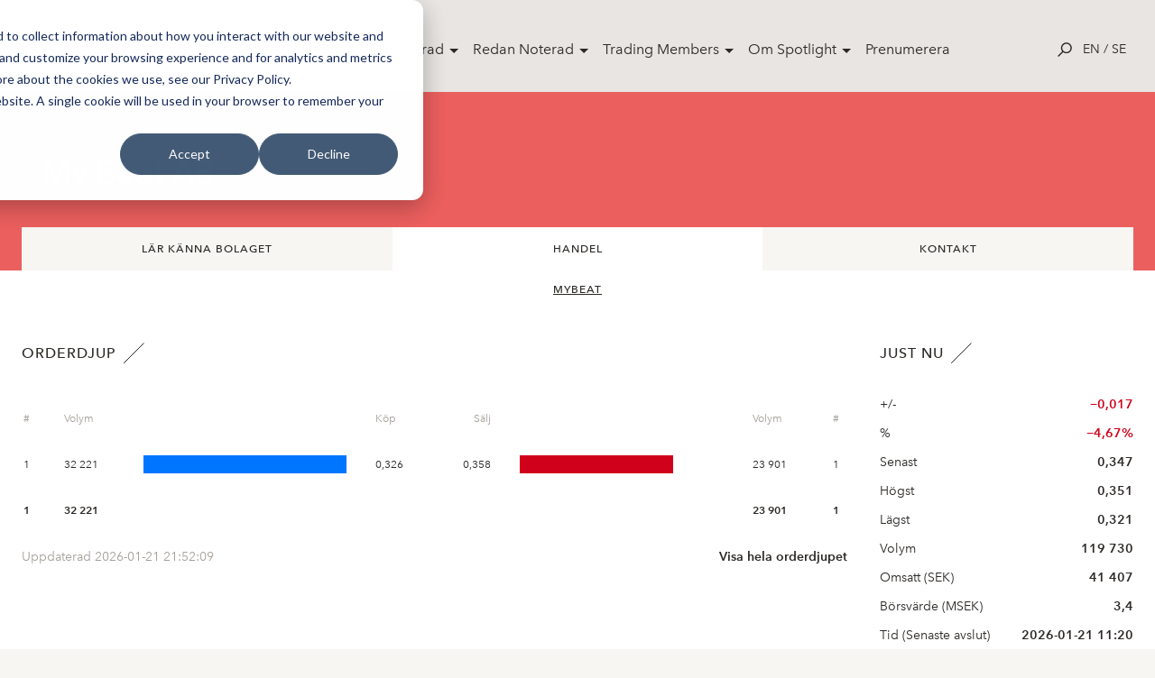

--- FILE ---
content_type: text/html; charset=utf-8
request_url: https://spotlightstockmarket.com/sv/bolag/irtrade?InstrumentId=XSAT0000A74Q
body_size: 74130
content:
<!DOCTYPE html>
<html class="no-js" lang="sv" prefix="og: http://ogp.me/ns#">
<head>
    <!-- Google Tag Manager -->
    <script>
        (function (w, d, s, l, i) {
            w[l] = w[l] || []; w[l].push({
                'gtm.start':
                    new Date().getTime(), event: 'gtm.js'
            }); var f = d.getElementsByTagName(s)[0],
                j = d.createElement(s), dl = l != 'dataLayer' ? '&l=' + l : ''; j.async = true; j.src =
                    'https://www.googletagmanager.com/gtm.js?id=' + i + dl; f.parentNode.insertBefore(j, f);
        })(window, document, 'script', 'dataLayer', 'GTM-TWHRXQF');
    </script>
    <!-- End Google Tag Manager -->
    <link rel="stylesheet" href="/css/toggleSlider.css" />
    <link rel="apple-touch-icon" sizes="180x180" href="/images/favicon/apple-touch-icon.png">
    <link rel="icon" type="image/png" sizes="32x32" href="/images/favicon/favicon-32x32.png">
    <link rel="icon" type="image/png" sizes="16x16" href="/images/favicon/favicon-16x16.png">
    <link rel="manifest" href="/images/favicon/site.webmanifest">
    <link rel="mask-icon" color="#000000" href="/images/favicon/safari-pinned-tab.svg">
    <link rel="shortcut icon" href="/images/favicon/favicon.ico">
    <meta name="msapplication-TileColor" content="#ffffff">
    <meta name="msapplication-config" content="~/images/favicon/browserconfig.xml">
    <meta name="theme-color" content="#ffffff">
    <meta charset="utf-8">
    <meta http-equiv="x-ua-compatible" content="ie=edge">
    <meta name="version" content="0.1.0">
    <meta name="viewport" content="width=device-width,user-scalable=no,initial-scale=1,minimum-scale=1,maximum-scale=1">
    <link rel="apple-touch-icon" href="/images/favicon/apple-touch-icon.png">
    <link rel="icon" type="image/png" href="/images/favicon/favicon-32x32.png" />
    <link rel="stylesheet" href="/css/app-special.css?v=202311082" />
    <link rel="stylesheet" href="/Static/css/main.css?v=201910042">
    <link rel="stylesheet" href="/css/spotlightAddOns.css?v=202106232">
    <link rel="stylesheet" href="/css/cookies-main.css?v=202006232">
    
    <link rel="apple-touch-icon" sizes="180x180" href="/images/favicon/apple-touch-icon.png">
    <link rel="icon" type="image/png" sizes="32x32" href="/images/favicon/favicon-32x32.png">
    <link rel="icon" type="image/png" sizes="16x16" href="/images/favicon/favicon-16x16.png">
    <link rel="manifest" href="/images/favicon/site.webmanifest">
    <link rel="mask-icon" color="#000000" href="/images/favicon/safari-pinned-tab.svg">
    <link rel="shortcut icon" href="/images/favicon/favicon.ico">
    <meta name="msapplication-TileColor" content="#ffffff">
    <meta name="msapplication-config" content="/images/favicon/browserconfig.xml">
    <meta name="theme-color" content="#ffffff">
    
    <title>My Beat AB (MYBEAT) | Spotlight</title>
    <meta name="description" content="My Beat &#xE4;r verksamt inom telekommunikation och verkar som en virtuell mobiloperat&#xF6;r. Bolaget erbjuder mobila tj&#xE4;nster f&#xF6;r telekommunikation i form av mobiltelefoni och mobil datatrafik via befintliga n&#xE4;tverk. Kunderna best&#xE5;r av b&#xE5;de privatpersoner samt sm&#xE5;- och medelstora f&#xF6;retagskunder runtom marknaderna i Norden. My Beat grundades &#xE5;r 2014 och har sitt huvudkontor i Helsingborg, Sverige."/>


    <!-- Start of HubSpot Embed Code -->
    <script type="text/javascript" id="hs-script-loader" async defer src="//js-eu1.hs-scripts.com/26736024.js"></script>
    <!-- End of HubSpot Embed Code -->
</head>

<body>
    <!-- Google Tag Manager (noscript) -->
    <noscript>
        <iframe src="https://www.googletagmanager.com/ns.html?id=GTM-TWHRXQF"
                height="0" width="0" style="display:none;visibility:hidden">
        </iframe>
    </noscript>
    <!-- End Google Tag Manager (noscript) -->
    <script type="text/javascript">
        window.__INITIAL_PROPS = {
            env: 'production',
            components: [],
            data: {}
        };
    </script>
    <script type="text/javascript" src="/scripts/SLCommon.js?v=bundleThisInstead11"></script>
    <div id="rootComponent" style="display:none"></div>
    <script integrity="sha256-2Pmvv0kuTBOenSvLm6bvfBSSHrUJ+3A7x6P5Ebd07/g=" crossorigin="anonymous" src="https://code.jquery.com/jquery-3.7.0.min.js"></script>
    
        <div style="padding-top:100px">
            


<main class="main">





<header role="banner" class="SiteNavigation fixed top-0 z-50 w-full">
    <div class="max-w-screen-xl mx-auto px-8 pt-8 pb-6 flex items-start md:items-center justify-between">
        <a href="/sv/" rel="home" class="mt-4 h-full block text-14xl md:text-9xl text-black font-bold leading-tight z-20 w-32">
            <div class="block h-auto">
                <img src="/images/svg/spotlight-logo--black.svg" alt="Spotlight Stock Market">
            </div>
        </a>
        <nav class="hidden lg:block desktop-nav" role="navigation" tabindex="-1" aria-label="Main">
            <ul class="flex align-center spacing-x-4">
                    <li class="menu-item">
                        <a class="parent-item" href="/sv/market-overview/" style="">Market Overview</a>
                            <div class="dropdown">
                                <div class="flex shadow-2xl holder rounded-lg overflow-hidden">
        <div class="bg-white p-8 flex-1/4">
            <h4 class="text-sm leading-loose text-black relative uppercase mb-2"></h4>
                <a href="/sv/market-overview/aktier/">Aktier</a>
                <a href="/sv/market-overview/etp/">ETP</a>
                <a href="/sv/market-overview/nyheter/">Nyheter</a>
                <a href="/sv/market-overview/bolagshaendelser/">Bolagsh&#xE4;ndelser</a>
        </div>
        <div class="bg-white p-8 flex-1/4">
            <h4 class="text-sm leading-loose text-black relative uppercase mb-2"></h4>
                <a href="/sv/market-overview/filmer/">Filmer</a>
                <a href="/sv/market-overview/rapportkalender/">Rapportkalender</a>
                <a href="/sv/market-overview/analyser/">Analyser</a>
                <a href="/sv/market-overview/vaara-bolag/">V&#xE5;ra bolag</a>
        </div>
                                    <div class="bg-light p-8 flex-1/2">
                                        <h4 class="text-sm leading-loose text-black relative uppercase mb-2"></h4>
            <a href="https://spotlightstockmarket.com/sv/bolag/irabout?InstrumentId=XSAT0000452636"  class="relative flex pb-6">
                    <img src="/media/ckbjub35/noterignsbild-apr.jpg" alt="" style="max-width:64px; max-height:64px;">
                <h5 class="text-base leading-normal self-center pl-4">F&#xF6;rsta dag f&#xF6;r handel i APR Technologies</h5>
            </a>
            <a href="https://spotlightstockmarket.com/sv/bolag/irabout?InstrumentId=XSAT0000448931"  class="relative flex pb-6">
                    <img src="/media/uhajkudg/dsc04471.jpg" alt="" style="max-width:64px; max-height:64px;">
                <h5 class="text-base leading-normal self-center pl-4">F&#xF6;rsta dag f&#xF6;r handel i Tessin</h5>
            </a>
                                    </div>
                                </div>
                            </div>
                    </li>
                    <li class="menu-item">
                        <a class="parent-item" href="/sv/bli-noterad/" style="">Bli Noterad</a>
                            <div class="dropdown">
                                <div class="flex shadow-2xl holder rounded-lg overflow-hidden">
        <div class="bg-white p-8 flex-1/4">
            <h4 class="text-sm leading-loose text-black relative uppercase mb-2"></h4>
                <a href="/sv/bli-noterad/noteringsprocessen/">Noteringsprocessen</a>
                <a href="/sv/bli-noterad/spotlight-select/">Spotlight Select</a>
                <a href="/sv/bli-noterad/spotlight-value/">Spotlight Value</a>
                <a href="/sv/bli-noterad/rto-notering/">RTO Notering</a>
                <a href="/sv/bli-noterad/emittent-av-etp/">Emittent av ETP</a>
                <a href="/sv/bli-noterad/spotlight-danmark/">Spotlight Danmark</a>
        </div>
        <div class="bg-white p-8 flex-1/4">
            <h4 class="text-sm leading-loose text-black relative uppercase mb-2"></h4>
                <a href="/sv/bli-noterad/spotlight-norge/">Spotlight Norge</a>
                <a href="/sv/bli-noterad/spotlight-tyskland/">Spotlight Tyskland</a>
        </div>
                                    <div class="bg-light p-8 flex-1/2">
                                        <h4 class="text-sm leading-loose text-black relative uppercase mb-2"></h4>
            <a href="https://spotlightstockmarket.com/sv/bolag/irabout?InstrumentId=XSAT0000452636"  class="relative flex pb-6">
                    <img src="/media/ckbjub35/noterignsbild-apr.jpg" alt="" style="max-width:64px; max-height:64px;">
                <h5 class="text-base leading-normal self-center pl-4">F&#xF6;rsta dag f&#xF6;r handel i APR Technologies</h5>
            </a>
            <a href="https://spotlightstockmarket.com/sv/bolag/irabout?InstrumentId=XSAT0000448931"  class="relative flex pb-6">
                    <img src="/media/uhajkudg/dsc04471.jpg" alt="" style="max-width:64px; max-height:64px;">
                <h5 class="text-base leading-normal self-center pl-4">F&#xF6;rsta dag f&#xF6;r handel i Tessin</h5>
            </a>
                                    </div>
                                </div>
                            </div>
                    </li>
                    <li class="menu-item">
                        <a class="parent-item" href="/sv/redan-noterad/" style="">Redan Noterad</a>
                            <div class="dropdown">
                                <div class="flex shadow-2xl holder rounded-lg overflow-hidden">
        <div class="bg-white p-8 flex-1/4">
            <h4 class="text-sm leading-loose text-black relative uppercase mb-2"></h4>
                <a href="/sv/redan-noterad/boka-utbildning/">Boka utbildning</a>
                <a href="/sv/redan-noterad/oekad-synlighet/">&#xD6;kad synlighet</a>
        </div>
                                    <div class="bg-light p-8 flex-1/2">
                                        <h4 class="text-sm leading-loose text-black relative uppercase mb-2"></h4>
            <a href="https://spotlightstockmarket.com/sv/bolag/irabout?InstrumentId=XSAT0000452636"  class="relative flex pb-6">
                    <img src="/media/ckbjub35/noterignsbild-apr.jpg" alt="" style="max-width:64px; max-height:64px;">
                <h5 class="text-base leading-normal self-center pl-4">F&#xF6;rsta dag f&#xF6;r handel i APR Technologies</h5>
            </a>
            <a href="https://spotlightstockmarket.com/sv/bolag/irabout?InstrumentId=XSAT0000448931"  class="relative flex pb-6">
                    <img src="/media/uhajkudg/dsc04471.jpg" alt="" style="max-width:64px; max-height:64px;">
                <h5 class="text-base leading-normal self-center pl-4">F&#xF6;rsta dag f&#xF6;r handel i Tessin</h5>
            </a>
                                    </div>
                                </div>
                            </div>
                    </li>
                    <li class="menu-item">
                        <a class="parent-item" href="/sv/trading-members/" style="">Trading Members</a>
                            <div class="dropdown">
                                <div class="flex shadow-2xl holder rounded-lg overflow-hidden">
        <div class="bg-white p-8 flex-1/4">
            <h4 class="text-sm leading-loose text-black relative uppercase mb-2"></h4>
                <a href="/sv/trading-members/member-documents/">Member documents</a>
        </div>
                                    <div class="bg-light p-8 flex-1/2">
                                        <h4 class="text-sm leading-loose text-black relative uppercase mb-2"></h4>
            <a href="https://spotlightstockmarket.com/sv/bolag/irabout?InstrumentId=XSAT0000452636"  class="relative flex pb-6">
                    <img src="/media/ckbjub35/noterignsbild-apr.jpg" alt="" style="max-width:64px; max-height:64px;">
                <h5 class="text-base leading-normal self-center pl-4">F&#xF6;rsta dag f&#xF6;r handel i APR Technologies</h5>
            </a>
            <a href="https://spotlightstockmarket.com/sv/bolag/irabout?InstrumentId=XSAT0000448931"  class="relative flex pb-6">
                    <img src="/media/uhajkudg/dsc04471.jpg" alt="" style="max-width:64px; max-height:64px;">
                <h5 class="text-base leading-normal self-center pl-4">F&#xF6;rsta dag f&#xF6;r handel i Tessin</h5>
            </a>
                                    </div>
                                </div>
                            </div>
                    </li>
                    <li class="menu-item">
                        <a class="parent-item" href="/sv/om-spotlight/" style="">Om Spotlight</a>
                            <div class="dropdown">
                                <div class="flex shadow-2xl holder rounded-lg overflow-hidden">
        <div class="bg-white p-8 flex-1/4">
            <h4 class="text-sm leading-loose text-black relative uppercase mb-2"></h4>
                <a href="/sv/om-spotlight/kontakta-oss/">Kontakta oss</a>
                <a href="/sv/om-spotlight/oeppettider/">&#xD6;ppettider</a>
                <a href="/sv/om-spotlight/spotlight-group/">Spotlight Group</a>
                <a href="/sv/om-spotlight/styrelsen/">Styrelsen</a>
        </div>
                                    <div class="bg-light p-8 flex-1/2">
                                        <h4 class="text-sm leading-loose text-black relative uppercase mb-2"></h4>
            <a href="https://spotlightstockmarket.com/sv/bolag/irabout?InstrumentId=XSAT0000452636"  class="relative flex pb-6">
                    <img src="/media/ckbjub35/noterignsbild-apr.jpg" alt="" style="max-width:64px; max-height:64px;">
                <h5 class="text-base leading-normal self-center pl-4">F&#xF6;rsta dag f&#xF6;r handel i APR Technologies</h5>
            </a>
            <a href="https://spotlightstockmarket.com/sv/bolag/irabout?InstrumentId=XSAT0000448931"  class="relative flex pb-6">
                    <img src="/media/uhajkudg/dsc04471.jpg" alt="" style="max-width:64px; max-height:64px;">
                <h5 class="text-base leading-normal self-center pl-4">F&#xF6;rsta dag f&#xF6;r handel i Tessin</h5>
            </a>
                                    </div>
                                </div>
                            </div>
                    </li>
                    <li class="menu-item">
                        <a class="" href="/sv/prenumerera/" style="margin-right: 1rem;">Prenumerera</a>
                    </li>
            </ul>
        </nav>
        <nav class="hidden mobile-nav absolute top-0 right-0 left-0 h-screen bg-white overflow-y-scroll" role="navigation" tabindex="-1" aria-label="Main">
            <ul class="container px-6 pt-32">
                        <li class="menu-item">
                            <span class="parent-item">
                                <a class="parent-link" href="/sv/market-overview/">
                                    Market Overview
                                </a>
                                <span class="dropdown-trigger" >
                                    &#9656;
                                </span>
                            </span>
                            <div class="dropdown hidden">
                                <div class="container px-10 mb-4">
                                    <h4 class="back-to">Market Overview</h4>
                                </div>
        <div class="bg-white p-8 flex-1/4">
            <h4 class="text-sm leading-loose text-black relative uppercase mb-2"></h4>
                <a href="/sv/market-overview/aktier/">Aktier</a>
                <a href="/sv/market-overview/etp/">ETP</a>
                <a href="/sv/market-overview/nyheter/">Nyheter</a>
                <a href="/sv/market-overview/bolagshaendelser/">Bolagsh&#xE4;ndelser</a>
        </div>
        <div class="bg-white p-8 flex-1/4">
            <h4 class="text-sm leading-loose text-black relative uppercase mb-2"></h4>
                <a href="/sv/market-overview/filmer/">Filmer</a>
                <a href="/sv/market-overview/rapportkalender/">Rapportkalender</a>
                <a href="/sv/market-overview/analyser/">Analyser</a>
                <a href="/sv/market-overview/vaara-bolag/">V&#xE5;ra bolag</a>
        </div>
                                <div class="container px-10 py-8 bg-light">
                                    <h4 class="text-sm leading-loose font-avenir-medium text-black relative uppercase mb-2"></h4>
            <a href="https://spotlightstockmarket.com/sv/bolag/irabout?InstrumentId=XSAT0000452636"  class="relative flex pb-6">
                    <img src="/media/ckbjub35/noterignsbild-apr.jpg" alt="" style="max-width:64px; max-height:64px;">
                <h5 class="text-base leading-normal self-center pl-4">F&#xF6;rsta dag f&#xF6;r handel i APR Technologies</h5>
            </a>
            <a href="https://spotlightstockmarket.com/sv/bolag/irabout?InstrumentId=XSAT0000448931"  class="relative flex pb-6">
                    <img src="/media/uhajkudg/dsc04471.jpg" alt="" style="max-width:64px; max-height:64px;">
                <h5 class="text-base leading-normal self-center pl-4">F&#xF6;rsta dag f&#xF6;r handel i Tessin</h5>
            </a>
                                </div>
                            </div>
                        </li>
                        <li class="menu-item">
                            <span class="parent-item">
                                <a class="parent-link" href="/sv/bli-noterad/">
                                    Bli Noterad
                                </a>
                                <span class="dropdown-trigger" >
                                    &#9656;
                                </span>
                            </span>
                            <div class="dropdown hidden">
                                <div class="container px-10 mb-4">
                                    <h4 class="back-to">Bli Noterad</h4>
                                </div>
        <div class="bg-white p-8 flex-1/4">
            <h4 class="text-sm leading-loose text-black relative uppercase mb-2"></h4>
                <a href="/sv/bli-noterad/noteringsprocessen/">Noteringsprocessen</a>
                <a href="/sv/bli-noterad/spotlight-select/">Spotlight Select</a>
                <a href="/sv/bli-noterad/spotlight-value/">Spotlight Value</a>
                <a href="/sv/bli-noterad/rto-notering/">RTO Notering</a>
                <a href="/sv/bli-noterad/emittent-av-etp/">Emittent av ETP</a>
                <a href="/sv/bli-noterad/spotlight-danmark/">Spotlight Danmark</a>
        </div>
        <div class="bg-white p-8 flex-1/4">
            <h4 class="text-sm leading-loose text-black relative uppercase mb-2"></h4>
                <a href="/sv/bli-noterad/spotlight-norge/">Spotlight Norge</a>
                <a href="/sv/bli-noterad/spotlight-tyskland/">Spotlight Tyskland</a>
        </div>
                                <div class="container px-10 py-8 bg-light">
                                    <h4 class="text-sm leading-loose font-avenir-medium text-black relative uppercase mb-2"></h4>
            <a href="https://spotlightstockmarket.com/sv/bolag/irabout?InstrumentId=XSAT0000452636"  class="relative flex pb-6">
                    <img src="/media/ckbjub35/noterignsbild-apr.jpg" alt="" style="max-width:64px; max-height:64px;">
                <h5 class="text-base leading-normal self-center pl-4">F&#xF6;rsta dag f&#xF6;r handel i APR Technologies</h5>
            </a>
            <a href="https://spotlightstockmarket.com/sv/bolag/irabout?InstrumentId=XSAT0000448931"  class="relative flex pb-6">
                    <img src="/media/uhajkudg/dsc04471.jpg" alt="" style="max-width:64px; max-height:64px;">
                <h5 class="text-base leading-normal self-center pl-4">F&#xF6;rsta dag f&#xF6;r handel i Tessin</h5>
            </a>
                                </div>
                            </div>
                        </li>
                        <li class="menu-item">
                            <span class="parent-item">
                                <a class="parent-link" href="/sv/redan-noterad/">
                                    Redan Noterad
                                </a>
                                <span class="dropdown-trigger" >
                                    &#9656;
                                </span>
                            </span>
                            <div class="dropdown hidden">
                                <div class="container px-10 mb-4">
                                    <h4 class="back-to">Redan Noterad</h4>
                                </div>
        <div class="bg-white p-8 flex-1/4">
            <h4 class="text-sm leading-loose text-black relative uppercase mb-2"></h4>
                <a href="/sv/redan-noterad/boka-utbildning/">Boka utbildning</a>
                <a href="/sv/redan-noterad/oekad-synlighet/">&#xD6;kad synlighet</a>
        </div>
                                <div class="container px-10 py-8 bg-light">
                                    <h4 class="text-sm leading-loose font-avenir-medium text-black relative uppercase mb-2"></h4>
            <a href="https://spotlightstockmarket.com/sv/bolag/irabout?InstrumentId=XSAT0000452636"  class="relative flex pb-6">
                    <img src="/media/ckbjub35/noterignsbild-apr.jpg" alt="" style="max-width:64px; max-height:64px;">
                <h5 class="text-base leading-normal self-center pl-4">F&#xF6;rsta dag f&#xF6;r handel i APR Technologies</h5>
            </a>
            <a href="https://spotlightstockmarket.com/sv/bolag/irabout?InstrumentId=XSAT0000448931"  class="relative flex pb-6">
                    <img src="/media/uhajkudg/dsc04471.jpg" alt="" style="max-width:64px; max-height:64px;">
                <h5 class="text-base leading-normal self-center pl-4">F&#xF6;rsta dag f&#xF6;r handel i Tessin</h5>
            </a>
                                </div>
                            </div>
                        </li>
                        <li class="menu-item">
                            <span class="parent-item">
                                <a class="parent-link" href="/sv/trading-members/">
                                    Trading Members
                                </a>
                                <span class="dropdown-trigger" >
                                    &#9656;
                                </span>
                            </span>
                            <div class="dropdown hidden">
                                <div class="container px-10 mb-4">
                                    <h4 class="back-to">Trading Members</h4>
                                </div>
        <div class="bg-white p-8 flex-1/4">
            <h4 class="text-sm leading-loose text-black relative uppercase mb-2"></h4>
                <a href="/sv/trading-members/member-documents/">Member documents</a>
        </div>
                                <div class="container px-10 py-8 bg-light">
                                    <h4 class="text-sm leading-loose font-avenir-medium text-black relative uppercase mb-2"></h4>
            <a href="https://spotlightstockmarket.com/sv/bolag/irabout?InstrumentId=XSAT0000452636"  class="relative flex pb-6">
                    <img src="/media/ckbjub35/noterignsbild-apr.jpg" alt="" style="max-width:64px; max-height:64px;">
                <h5 class="text-base leading-normal self-center pl-4">F&#xF6;rsta dag f&#xF6;r handel i APR Technologies</h5>
            </a>
            <a href="https://spotlightstockmarket.com/sv/bolag/irabout?InstrumentId=XSAT0000448931"  class="relative flex pb-6">
                    <img src="/media/uhajkudg/dsc04471.jpg" alt="" style="max-width:64px; max-height:64px;">
                <h5 class="text-base leading-normal self-center pl-4">F&#xF6;rsta dag f&#xF6;r handel i Tessin</h5>
            </a>
                                </div>
                            </div>
                        </li>
                        <li class="menu-item">
                            <span class="parent-item">
                                <a class="parent-link" href="/sv/om-spotlight/">
                                    Om Spotlight
                                </a>
                                <span class="dropdown-trigger" >
                                    &#9656;
                                </span>
                            </span>
                            <div class="dropdown hidden">
                                <div class="container px-10 mb-4">
                                    <h4 class="back-to">Om Spotlight</h4>
                                </div>
        <div class="bg-white p-8 flex-1/4">
            <h4 class="text-sm leading-loose text-black relative uppercase mb-2"></h4>
                <a href="/sv/om-spotlight/kontakta-oss/">Kontakta oss</a>
                <a href="/sv/om-spotlight/oeppettider/">&#xD6;ppettider</a>
                <a href="/sv/om-spotlight/spotlight-group/">Spotlight Group</a>
                <a href="/sv/om-spotlight/styrelsen/">Styrelsen</a>
        </div>
                                <div class="container px-10 py-8 bg-light">
                                    <h4 class="text-sm leading-loose font-avenir-medium text-black relative uppercase mb-2"></h4>
            <a href="https://spotlightstockmarket.com/sv/bolag/irabout?InstrumentId=XSAT0000452636"  class="relative flex pb-6">
                    <img src="/media/ckbjub35/noterignsbild-apr.jpg" alt="" style="max-width:64px; max-height:64px;">
                <h5 class="text-base leading-normal self-center pl-4">F&#xF6;rsta dag f&#xF6;r handel i APR Technologies</h5>
            </a>
            <a href="https://spotlightstockmarket.com/sv/bolag/irabout?InstrumentId=XSAT0000448931"  class="relative flex pb-6">
                    <img src="/media/uhajkudg/dsc04471.jpg" alt="" style="max-width:64px; max-height:64px;">
                <h5 class="text-base leading-normal self-center pl-4">F&#xF6;rsta dag f&#xF6;r handel i Tessin</h5>
            </a>
                                </div>
                            </div>
                        </li>
                        <li class="menu-item">
                            <span class="parent-item">
                                <a class="parent-link" href="/sv/prenumerera/">
                                    Prenumerera
                                </a>
                                <span class="dropdown-trigger" style=display:none;>
                                    &#9656;
                                </span>
                            </span>
                            <div class="dropdown hidden">
                                <div class="container px-10 mb-4">
                                    <h4 class="back-to">Prenumerera</h4>
                                </div>
                                <div class="container px-10 py-8 bg-light">
                                    <h4 class="text-sm leading-loose font-avenir-medium text-black relative uppercase mb-2"></h4>
                                </div>
                            </div>
                        </li>
            </ul>
            <div class="LanguageSelector px-6 pt-10 text-sm uppercase">
                <a href="/en/companies/irtrade/?InstrumentId=XSAT0000A74Q">en</a>
                /
                <a href="/sv/bolag/irtrade/?InstrumentId=XSAT0000A74Q">se</a>
            </div>
        </nav>
        <!-- MOBILE NAV-->
        <div class="flex flex-row flex-wrap items-center z-20">
            <div class="js-searchTrigger p-3 cursor-pointer">
                <div class="leading-none text-black text-base hover:text-red flex flex-col flex-wrap">
                    <!-- OPEN SEARCH ICON -->
                    <div class="js-searchIcon inline-block">
                        <svg x="0px" y="0px" viewBox="0 0 24 24" width="1rem" height="1rem">
                            <path fill="currentColor" d="M14.7,0.26c-4.95,0-8.98,4.03-8.98,8.98c0,2.13,0.75,4.09,1.99,5.63l-7.64,7.64L1.57,24l7.66-7.66
              c1.52,1.17,3.41,1.87,5.47,1.87c4.95,0,8.98-4.03,8.98-8.98S19.65,0.26,14.7,0.26z M14.7,16.1c-3.78,0-6.86-3.08-6.86-6.86
              c0-3.78,3.08-6.86,6.86-6.86s6.86,3.08,6.86,6.86C21.56,13.02,18.48,16.1,14.7,16.1z"/>
                        </svg>
                    </div>
                    <!-- OPEN SEARCH ICON -->
                    <!-- CLOSE SEARCH ICON -->
                    <div class="js-closeIcon inline-block">
                        <svg x="0px" y="0px" width="1rem" height="1rem" viewBox="0 0 24 24">
                            <polygon fill-rule="evenodd" clip-rule="evenodd" fill="currentColor" points="24,1.14 22.86,0 12,10.86 1.14,0 0,1.14 10.86,12 0,22.86
                1.14,24 12,13.14 22.86,24 24,22.86 13.14,12 "/>
                        </svg>
                    </div>
                    <!-- CLOSE SEARCH ICON -->

                </div>
            </div>
            <div class="block lg:hidden">
                <a class="js-openmenu hamburger p-3 leading-none text-black text-base hover:text-red flex flex-col flex-wrap cursor-pointer">
                    <!-- HAMBURGER ICON -->
                    <svg width="38px" height="17px" viewBox="0 0 38 17">
                        <g id="Page-1" stroke="none" stroke-width="1" fill="none" fill-rule="evenodd">
                            <g id="Case-Mobile" transform="translate(-352.000000, -24.000000)" fill="#212021">
                                <g id="Group-3" transform="translate(352.000000, 24.000000)">
                                    <rect id="Rectangle" x="0" y="0" width="37.5" height="1.125"></rect>
                                    <rect id="Rectangle-Copy" x="0" y="15" width="37.5" height="1.125"></rect>
                                    <rect id="Rectangle-Copy-2" x="0" y="7.5" width="37.5" height="1.125"></rect>
                                </g>
                            </g>
                        </g>
                    </svg>
                    <!-- HAMBURGER ICON -->
                </a>
            </div>
            <div class="LanguageSelector hidden lg:block text-sm uppercase">
                <a href="/en/companies/irtrade/?InstrumentId=XSAT0000A74Q">en</a>
                /
                <a href="/sv/bolag/irtrade/?InstrumentId=XSAT0000A74Q">se</a>
            </div>
        </div>
    </div>
</header>
<section id="searchBar" class="js-searchBar w-full fixed top-0 left-0 z-50 md:z-30 h-screen">
    <div class="relative z-40">
        <div class="w-full relative bg-white">
            <div class="w-full relative">
                <input id="searchInput" class="w-full px-8 py-4 text-md bg-white text-center focus:outline-none placeholder-gray-medium" placeholder="S&#xF6;k bolag ......">
                <div class="js-closeSearchBar absolute right-0 vertical-align z-30 p-4 block md:hidden">
                    <div class="leading-none text-black text-base hover:text-red flex flex-col flex-wrap cursor-pointer">
                        <!-- CLOSE ICON -->
                        <div class="inline-block">
                            <svg x="0px" y="0px" width="1rem" height="1rem" viewBox="0 0 24 24">
                                <polygon fill-rule="evenodd" clip-rule="evenodd" fill="currentColor" points="24,1.14 22.86,0 12,10.86 1.14,0 0,1.14 10.86,12 0,22.86
                  1.14,24 12,13.14 22.86,24 24,22.86 13.14,12 "/>
                            </svg>
                        </div>
                        <!-- CLOSE ICON -->
                    </div>
                </div>
            </div>
            <div id="searchResultsInfo" class="js-searchResultsInfo text-center text-black bg-gray text-base leading-loose"></div>
            <div id="searchResults" class="js-searchResults container mx-auto flex flex-row flex-wrap justify-between"></div>
        </div>
    </div>
    <div class="js-closeSearchBar searchOverlay absolute bg-black z-10 top-0 left-0 w-full h-full"></div>
</section>
<!--Search dictionaries -->

<script>
    window.searchResultDictionaryP1 = 'Din s&#xF6;kning gav'.unEscapeNordicChars()
    window.searchResultDictionaryP2 = 'tr&#xE4;ffar'.unEscapeNordicChars()
    window.serachResultsInfoHolderDictionary = 'Ange mer &#xE4;n 3 tecken'.unEscapeNordicChars()
    window.searchResultDictionaryLoading = 'Laddar'.unEscapeNordicChars()
    window.spotlightSearchEndpoint = '/Umbraco/api/companyapi/CompanySimpleSearch'
</script>
    <link rel="stylesheet" href="/css/GoPublic.css" />

<div class="page-stripe header--colored no-padding-top no-padding-bottom" style="background-color: #EB5F5E;">
    <div class="grid-container">
        <div class="grid-x">
            <div class="cell small-12">
                    <div class="page-header page-header--small">
                        <h1 class="white">My Beat AB</h1>
                    </div>
                <!-- Tab navigation mobile -->
                <div class="component-tabs__mobile">
                    <nav class="accordion-navigation" data-accordion-navigation="">
                        <ul class="">
                            <li class="" data-accordion-navigation-parent="">
                                <div class="accordion-navigation__link-wrapper">
                                    <a href='https://spotlightstockmarket.com/sv/bolag/irtrade?InstrumentId=XSAT0000A74Q' class='accordion-navigation__link'> Handel</a>
                                    <button type="button" name="menu-button" title="menu-button" class="accordion-navigation__button" data-accordion-navigation-button>
                                        <div class="icon">
                                            <svg class="element-icon menu--black" width="24px" height="18px" viewbox="0 0 24 18" xmlns="http://www.w3.org/2000/svg">
                                                <title>Hamburgermeny</title>
                                                <path d="M23 1h-6m6 8H9m14 8H1" stroke="#2B2825" stroke-width="2" fill="none" stroke-linecap="square" />
                                            </svg>
                                        </div>
                                    </button>
                                </div>
                                <ul class="accordion-navigation__dropdown" data-accordion-navigation-content="">
                                    <li class="" data-accordion-navigation-parent="">
                                            <div class="accordion-navigation__link-wrapper">
                                                <a href='https://spotlightstockmarket.com/sv/bolag/irabout?InstrumentId=XSAT0000A74Q' class='accordion-navigation__link'> Lär känna bolaget</a>
                                            </div>
                                    <ul data-accordion-navigation-content="">

                                            <li class="" data-accordion-navigation-parent="">
                                                <div class="accordion-navigation__link-wrapper">
                                                    <a href="https://spotlightstockmarket.com/sv/bolag/irtrade?instrumentId=XSAT0000A74Q" class="accordion-navigation__link">MYBEAT</a>
                                                </div>
                                            </li>
                                    </ul>
                                    </li>
                                    <li class="" data-accordion-navigation-parent="">
                                        <div class="accordion-navigation__link-wrapper">
                                            <a href='https://spotlightstockmarket.com/sv/bolag/ircontact?InstrumentId=XSAT0000A74Q' class='accordion-navigation__link'> Kontakt</a>
                                        </div>
                                    </li>
                                </ul>

                            </li>
                        </ul>
                    </nav>
                </div>
                <!-- Tab navigation desktop -->
                <div class="component-tabs__desktop">
                    <nav class="tab-navigation">
                        <!-- TAB MAIN NAV -->
                        <ul class="menu">
                            <li class="menu__item">
                                <a href="https://spotlightstockmarket.com/sv/bolag/irabout?InstrumentId=XSAT0000A74Q" class="menu__link ">L&#xE4;r k&#xE4;nna bolaget</a>
                            </li>
                                <li class="menu__item">
                                    <a href="https://spotlightstockmarket.com/sv/bolag/irtrade?InstrumentId=XSAT0000A74Q" class="menu__link is--active">Handel</a>
                                </li>
                            <li class="menu__item">
                                <a href="https://spotlightstockmarket.com/sv/bolag/ircontact?InstrumentId=XSAT0000A74Q" class="menu__link  ">Kontakt</a>
                            </li>
                        </ul>
                        <!-- TAB SUB NAV - render only when tab has children -->
                            <ul class="menu menu--subnav">
                                    <li class="menu__item">

                                            <a href="https://spotlightstockmarket.com/sv/bolag/irtrade?instrumentId=XSAT0000A74Q" class="menu__link is--active">MYBEAT</a>
                                    </li>
                            </ul>
                    </nav>
                </div>
            </div>
        </div>
    </div>
</div>


    <div class="page-stripe bg--transparent">
        <div class="grid-container">
            <div class="grid-x grid-padding-x">
                <div class="cell small-12 large-9">
                    

<div class="component__order-book">
    <h2 class="subheading">Orderdjup</h2>
    <table class="table white">

        <thead>
            <tr>
                <th class="component__order-book__cell is--thin ">#</th>
                <th class="component__order-book__cell is--thin ">Volym</th>
                <th class="component__order-book__cell is--thin "></th>
                <th class="component__order-book__cell is--thin left">K&#xF6;p</th>
                <th class="component__order-book__cell is--thin right">S&#xE4;lj</th>
                <th class="component__order-book__cell is--thin "></th>
                <th class="component__order-book__cell is--thin ">Volym</th>
                <th class="component__order-book__cell is--thin ">#</th>
            </tr>
        </thead>
        <tbody>

                <tr>
                    <td class="component__order-book__cell is--thin ">1</td>
                    <td class="component__order-book__cell is--thin ">   32 221</td>
                    <td style="width: 200px;">
                        <span class="component__order-book__bar value--buy" style="width: 100%; margin-left: auto;"></span>
                    </td>
                    <td class="component__order-book__cell is--thin left">0,326</td>
                    <td class="component__order-book__cell is--thin right">0,358</td>
                    <td style="width: 200px;">
                        <span class="component__order-book__bar value--sell " style="width: 75%; margin-right: auto;"></span>
                    </td>

                    <td class="component__order-book__cell is--thin ">   23 901</td>
                    <td class="component__order-book__cell is--thin ">1</td>
                </tr>
        </tbody>

        <tfoot>
            <tr>
                <td class="component__order-book__cell is--thin">1</td>
                <td class="component__order-book__cell is--thin"> 32 221</td>
                <td class="component__order-book__cell is--thin"></td>
                <td class="component__order-book__cell is--thin"></td>
                <td class="component__order-book__cell is--thin"></td>
                <td class="component__order-book__cell is--thin"></td>
                <td class="component__order-book__cell is--thin"> 23 901</td>
                <td class="component__order-book__cell is--thin">1</td>
            </tr>
        </tfoot>
    </table>
    <div class="component__order-book__bottom">
        <span class="component__order-book__bottom__update-info">Uppdaterad 2026-01-21 21:52:09</span>
            <a href="https://spotlightstockmarket.com/sv/bolag/irtrade?InstrumentId=XSAT0000A74Q&amp;fullOrderBook=true" class="component__order-book__bottom__expand">Visa hela orderdjupet</a>
    </div>
</div>
                </div>
                    <div class="cell small-12 large-3 chart-list">
                        <h2 class="subheading">Just Nu</h2>
<dl class="key-value-list">
    <dt>+/-</dt>
    <dd class="negative">&#x2212;0,017</dd>
    <dt>%</dt>
    <dd class="negative">&#x2212;4,67%</dd>

    <dt>Senast</dt>
    <dd>0,347</dd>

    <dt>H&#xF6;gst</dt>
    <dd>0,351</dd>

    <dt>L&#xE4;gst</dt>
    <dd>0,321</dd>

    <dt>Volym</dt>
    <dd>  119 730</dd>

    <dt>Omsatt (SEK)</dt>
    <dd>  41 407</dd>
        <dt>B&#xF6;rsv&#xE4;rde (MSEK)</dt>
        <dd>3,4</dd>
    <dt>Tid (Senaste avslut)</dt>
    <dd>2026-01-21 11:20</dd>
</dl>
                    </div>
            </div>
        </div>
    </div>
            <div class="grid-container">
                <div class="grid-x">
                    <div class="component-table--static cell auto large-12" id="tradeOfTheDay">
                        
    <h2 class="subheading" style="margin-top:45px;">Dagens avslut</h2>

<script type="text/javascript">
    var myItem = {
  "component": {
    "horizontalScroll": true,
    "verticalScroll": true,
    "fixedHeader": true,
    "fixedHeight": "500",
    "template": "table-simple",
    "desktopBreakpoint": 0,
    "colorClass": "white",
    "live": false,
    "interval": 0
  },
  "ShouldCreateDataObject": true,
  "BoxTitle": "Dagens avslut",
  "guid": "af482db1-945a-4671-8eae-513a743aebe1",
  "type": "Table",
  "data": {
    "guid": "dc4cb216-b42f-4681-a520-0176710c96d1"
  },
  "UseNoScrollAndFixedHeight": false
};
    //Graph part
    //Only set formatter option on graphs
    if (myItem.type == "ChartComponent" && myItem.component != undefined && myItem.component.chartOptions != undefined && myItem.component.chartOptions.tooltip) {
        if (myItem.component.chartOptions.tooltip.formatter != undefined) {
            myItem.component.chartOptions.tooltip.formatter = new Function(myItem.component.chartOptions.tooltip.formatter);
        }
    }
    //New tooltip functionality
    function getTooltipDate(pTooltipDate) {
        var tooltipDate = new Date(pTooltipDate);
        var year = tooltipDate.getUTCFullYear() > 9 ? tooltipDate.getUTCFullYear() :  tooltipDate.getUTCFullYear()
        var month = tooltipDate.getUTCMonth() > 8 ? 1 + tooltipDate.getUTCMonth() :  (1 + tooltipDate.getUTCMonth())
        var day = tooltipDate.getUTCDate() > 9 ? tooltipDate.getUTCDate() : tooltipDate.getUTCDate()
        var hour = tooltipDate.getUTCHours() > 9 ? tooltipDate.getUTCHours() : "0" + tooltipDate.getUTCHours()
        var minute = tooltipDate.getUTCMinutes() > 9 ? tooltipDate.getUTCMinutes() : "0" + tooltipDate.getUTCMinutes()
        var dayText = new Date(tooltipDate).toLocaleString('sv-SE', { weekday: 'long' });
        var monthText = new Date(tooltipDate).toLocaleString('sv-SE', { month: 'short' });

        var fullDtString = year + "-" + month + "-" + day + " " + hour + ":" + minute;
        var shortDtString = year + "-" + month + "-" + day;
        if (pTooltipDate.getHours() > 6) {

            var full = dayText + ", " + monthText + " " + day + ", "  + " " + hour + ":" + minute;
            return full;
        }
        else {
            var full = dayText + ", " + monthText + " " + day + ", " + year;
            return full;
        }
        //return finalTooltip;
    }
    //graph end
    window.__INITIAL_PROPS.components.push(myItem);

</script>

<div class="react-component" data-guid="af482db1-945a-4671-8eae-513a743aebe1" data-type="Table"></div>
    <script>
            window.__INITIAL_PROPS.data['dc4cb216-b42f-4681-a520-0176710c96d1'] = {
  "guid": "dc4cb216-b42f-4681-a520-0176710c96d1",
  "type": "table",
  "params": "sort=DESC",
  "data": {
    "headColumns": [
      {
        "text": "Tid",
        "sortable": true,
        "shortDesc": false,
        "colorCoding": false,
        "colorClass": "white",
        "containsNumericValue": false
      },
      {
        "text": "Köpare",
        "sortable": true,
        "shortDesc": false,
        "colorCoding": false,
        "colorClass": "white",
        "containsNumericValue": false
      },
      {
        "text": "Säljare",
        "sortable": true,
        "shortDesc": false,
        "colorCoding": false,
        "colorClass": "white",
        "containsNumericValue": false
      },
      {
        "text": "Slutkurs",
        "sortable": true,
        "shortDesc": false,
        "colorCoding": false,
        "colorClass": "white",
        "containsNumericValue": false
      },
      {
        "text": "Volym",
        "sortable": true,
        "shortDesc": false,
        "colorCoding": false,
        "colorClass": "white",
        "containsNumericValue": false
      },
      {
        "text": "Belopp",
        "sortable": true,
        "shortDesc": false,
        "colorCoding": false,
        "colorClass": "white",
        "containsNumericValue": false
      }
    ],
    "bodyRows": [
      [
        {
          "text": "11:20",
          "value": "11:20"
        },
        {
          "text": "SSWM",
          "value": "SSWM"
        },
        {
          "text": "AVA",
          "value": "AVA"
        },
        {
          "text": "0,347",
          "value": 0.347
        },
        {
          "text": "  9 054",
          "value": 9054
        },
        {
          "text": "  3 142",
          "value": 3141.738
        }
      ],
      [
        {
          "text": "10:04",
          "value": "10:04"
        },
        {
          "text": "AVA",
          "value": "AVA"
        },
        {
          "text": "NON",
          "value": "NON"
        },
        {
          "text": "0,321",
          "value": 0.321
        },
        {
          "text": "  2 769",
          "value": 2769
        },
        {
          "text": "   889",
          "value": 888.849
        }
      ],
      [
        {
          "text": "09:19",
          "value": "09:19"
        },
        {
          "text": "NON",
          "value": "NON"
        },
        {
          "text": "AVA",
          "value": "AVA"
        },
        {
          "text": "0,35",
          "value": 0.35
        },
        {
          "text": "  5 555",
          "value": 5555
        },
        {
          "text": "  1 944",
          "value": 1944.25
        }
      ],
      [
        {
          "text": "09:17",
          "value": "09:17"
        },
        {
          "text": "SSWM",
          "value": "SSWM"
        },
        {
          "text": "AVA",
          "value": "AVA"
        },
        {
          "text": "0,35",
          "value": 0.35
        },
        {
          "text": "  9 376",
          "value": 9376
        },
        {
          "text": "  3 282",
          "value": 3281.60
        }
      ],
      [
        {
          "text": "09:12",
          "value": "09:12"
        },
        {
          "text": "SSWM",
          "value": "SSWM"
        },
        {
          "text": "AVA",
          "value": "AVA"
        },
        {
          "text": "0,351",
          "value": 0.351
        },
        {
          "text": "  2 405",
          "value": 2405
        },
        {
          "text": "   844",
          "value": 844.155
        }
      ],
      [
        {
          "text": "09:12",
          "value": "09:12"
        },
        {
          "text": "SSWM",
          "value": "SSWM"
        },
        {
          "text": "AVA",
          "value": "AVA"
        },
        {
          "text": "0,35",
          "value": 0.35
        },
        {
          "text": "  11 111",
          "value": 11111
        },
        {
          "text": "  3 889",
          "value": 3888.85
        }
      ],
      [
        {
          "text": "09:12",
          "value": "09:12"
        },
        {
          "text": "SSWM",
          "value": "SSWM"
        },
        {
          "text": "AVA",
          "value": "AVA"
        },
        {
          "text": "0,349",
          "value": 0.349
        },
        {
          "text": "  11 111",
          "value": 11111
        },
        {
          "text": "  3 878",
          "value": 3877.739
        }
      ],
      [
        {
          "text": "09:12",
          "value": "09:12"
        },
        {
          "text": "SSWM",
          "value": "SSWM"
        },
        {
          "text": "AVA",
          "value": "AVA"
        },
        {
          "text": "0,351",
          "value": 0.351
        },
        {
          "text": "  11 111",
          "value": 11111
        },
        {
          "text": "  3 900",
          "value": 3899.961
        }
      ],
      [
        {
          "text": "09:11",
          "value": "09:11"
        },
        {
          "text": "AVA",
          "value": "AVA"
        },
        {
          "text": "SSWM",
          "value": "SSWM"
        },
        {
          "text": "0,338",
          "value": 0.338
        },
        {
          "text": "  20 340",
          "value": 20340
        },
        {
          "text": "  6 875",
          "value": 6874.920
        }
      ],
      [
        {
          "text": "09:11",
          "value": "09:11"
        },
        {
          "text": "AVA",
          "value": "AVA"
        },
        {
          "text": "SSWM",
          "value": "SSWM"
        },
        {
          "text": "0,338",
          "value": 0.338
        },
        {
          "text": "  5 933",
          "value": 5933
        },
        {
          "text": "  2 005",
          "value": 2005.354
        }
      ],
      [
        {
          "text": "09:11",
          "value": "09:11"
        },
        {
          "text": "AVA",
          "value": "AVA"
        },
        {
          "text": "SSWM",
          "value": "SSWM"
        },
        {
          "text": "0,344",
          "value": 0.344
        },
        {
          "text": "  5 555",
          "value": 5555
        },
        {
          "text": "  1 911",
          "value": 1910.920
        }
      ],
      [
        {
          "text": "09:11",
          "value": "09:11"
        },
        {
          "text": "AVA",
          "value": "AVA"
        },
        {
          "text": "SSWM",
          "value": "SSWM"
        },
        {
          "text": "0,346",
          "value": 0.346
        },
        {
          "text": "  5 555",
          "value": 5555
        },
        {
          "text": "  1 922",
          "value": 1922.030
        }
      ],
      [
        {
          "text": "09:11",
          "value": "09:11"
        },
        {
          "text": "AVA",
          "value": "AVA"
        },
        {
          "text": "SSWM",
          "value": "SSWM"
        },
        {
          "text": "0,346",
          "value": 0.346
        },
        {
          "text": "  5 555",
          "value": 5555
        },
        {
          "text": "  1 922",
          "value": 1922.030
        }
      ],
      [
        {
          "text": "09:10",
          "value": "09:10"
        },
        {
          "text": "PAS",
          "value": "PAS"
        },
        {
          "text": "SSWM",
          "value": "SSWM"
        },
        {
          "text": "0,35",
          "value": 0.35
        },
        {
          "text": "  14 300",
          "value": 14300
        },
        {
          "text": "  5 005",
          "value": 5005.00
        }
      ]
    ]
  }
};
    </script>

                    </div>
                </div>
                    <div id="expandTradesBtnDiv" class="page-stripe bg--transparent" style="">
                        <div class="grid-container">
                            <div class="grid-x grid-margin-x grid-margin-y">
                                <div class="cell small-8 mobile-10 large-4 large-offset-4 mobile-offset-1">
                                    <button onclick="expandTrades()" class="link-button--wide shamrock-green">Visa alla dagens avslut</button>
                                </div>
                            </div>
                        </div>
                    </div>
            </div>
        <div class="grid-container">
            <div class="grid-x">
                <div class="component-table--static cell auto large-12">
                    
    <h2 class="subheading" style="margin-top:45px;">Summerade avslut</h2>

<script type="text/javascript">
    var myItem = {
  "component": {
    "horizontalScroll": true,
    "verticalScroll": true,
    "fixedHeader": true,
    "fixedHeight": "500",
    "template": "table-simple",
    "desktopBreakpoint": 0,
    "colorClass": "white",
    "live": false,
    "interval": 0
  },
  "ShouldCreateDataObject": true,
  "BoxTitle": "Summerade avslut",
  "guid": "3b528e36-6f08-45e5-9672-02b5832ef676",
  "type": "Table",
  "data": {
    "guid": "832187ed-4600-454a-a8af-d7400950b4d8"
  },
  "UseNoScrollAndFixedHeight": false
};
    //Graph part
    //Only set formatter option on graphs
    if (myItem.type == "ChartComponent" && myItem.component != undefined && myItem.component.chartOptions != undefined && myItem.component.chartOptions.tooltip) {
        if (myItem.component.chartOptions.tooltip.formatter != undefined) {
            myItem.component.chartOptions.tooltip.formatter = new Function(myItem.component.chartOptions.tooltip.formatter);
        }
    }
    //New tooltip functionality
    function getTooltipDate(pTooltipDate) {
        var tooltipDate = new Date(pTooltipDate);
        var year = tooltipDate.getUTCFullYear() > 9 ? tooltipDate.getUTCFullYear() :  tooltipDate.getUTCFullYear()
        var month = tooltipDate.getUTCMonth() > 8 ? 1 + tooltipDate.getUTCMonth() :  (1 + tooltipDate.getUTCMonth())
        var day = tooltipDate.getUTCDate() > 9 ? tooltipDate.getUTCDate() : tooltipDate.getUTCDate()
        var hour = tooltipDate.getUTCHours() > 9 ? tooltipDate.getUTCHours() : "0" + tooltipDate.getUTCHours()
        var minute = tooltipDate.getUTCMinutes() > 9 ? tooltipDate.getUTCMinutes() : "0" + tooltipDate.getUTCMinutes()
        var dayText = new Date(tooltipDate).toLocaleString('sv-SE', { weekday: 'long' });
        var monthText = new Date(tooltipDate).toLocaleString('sv-SE', { month: 'short' });

        var fullDtString = year + "-" + month + "-" + day + " " + hour + ":" + minute;
        var shortDtString = year + "-" + month + "-" + day;
        if (pTooltipDate.getHours() > 6) {

            var full = dayText + ", " + monthText + " " + day + ", "  + " " + hour + ":" + minute;
            return full;
        }
        else {
            var full = dayText + ", " + monthText + " " + day + ", " + year;
            return full;
        }
        //return finalTooltip;
    }
    //graph end
    window.__INITIAL_PROPS.components.push(myItem);

</script>

<div class="react-component" data-guid="3b528e36-6f08-45e5-9672-02b5832ef676" data-type="Table"></div>
    <script>
            window.__INITIAL_PROPS.data['832187ed-4600-454a-a8af-d7400950b4d8'] = {
  "guid": "832187ed-4600-454a-a8af-d7400950b4d8",
  "type": "table",
  "params": "sort=DESC",
  "data": {
    "headColumns": [
      {
        "text": "Datum",
        "sortable": true,
        "shortDesc": false,
        "colorCoding": false,
        "colorClass": "white",
        "containsNumericValue": false
      },
      {
        "text": "Antal",
        "sortable": true,
        "shortDesc": false,
        "colorCoding": false,
        "colorClass": "white",
        "containsNumericValue": false
      },
      {
        "text": "Slutkurs",
        "sortable": true,
        "shortDesc": false,
        "colorCoding": false,
        "colorClass": "white",
        "containsNumericValue": false
      },
      {
        "text": "Högst",
        "sortable": true,
        "shortDesc": false,
        "colorCoding": false,
        "colorClass": "white",
        "containsNumericValue": false
      },
      {
        "text": "Lägst",
        "sortable": true,
        "shortDesc": false,
        "colorCoding": false,
        "colorClass": "white",
        "containsNumericValue": false
      },
      {
        "text": "Volym",
        "sortable": true,
        "shortDesc": false,
        "colorCoding": false,
        "colorClass": "white",
        "containsNumericValue": false
      },
      {
        "text": "Omsättning",
        "sortable": true,
        "shortDesc": false,
        "colorCoding": false,
        "colorClass": "white",
        "containsNumericValue": false
      }
    ],
    "bodyRows": [
      [
        {
          "text": "2026-01-21",
          "value": "2026-01-21T00:00:00"
        },
        {
          "text": "14",
          "value": 14
        },
        {
          "text": "0,347",
          "value": 0.347
        },
        {
          "text": "0,351",
          "value": 0.351
        },
        {
          "text": "0,321",
          "value": 0.321
        },
        {
          "text": "  119 730",
          "value": 119730
        },
        {
          "text": "  41 407",
          "value": 41407.3960000
        }
      ],
      [
        {
          "text": "2026-01-20",
          "value": "2026-01-20T00:00:00"
        },
        {
          "text": "28",
          "value": 28
        },
        {
          "text": "0,364",
          "value": 0.364
        },
        {
          "text": "0,440",
          "value": 0.44
        },
        {
          "text": "0,310",
          "value": 0.31
        },
        {
          "text": "  177 753",
          "value": 177753
        },
        {
          "text": "  66 909",
          "value": 66909.1350000
        }
      ],
      [
        {
          "text": "2026-01-19",
          "value": "2026-01-19T00:00:00"
        },
        {
          "text": "8",
          "value": 8
        },
        {
          "text": "0,345",
          "value": 0.345
        },
        {
          "text": "0,345",
          "value": 0.345
        },
        {
          "text": "0,330",
          "value": 0.33
        },
        {
          "text": "  25 374",
          "value": 25374
        },
        {
          "text": "  8 439",
          "value": 8439.0960000
        }
      ],
      [
        {
          "text": "2026-01-16",
          "value": "2026-01-16T00:00:00"
        },
        {
          "text": "14",
          "value": 14
        },
        {
          "text": "0,336",
          "value": 0.336
        },
        {
          "text": "0,364",
          "value": 0.364
        },
        {
          "text": "0,331",
          "value": 0.331
        },
        {
          "text": "  56 783",
          "value": 56783
        },
        {
          "text": "  19 809",
          "value": 19809.0110000
        }
      ],
      [
        {
          "text": "2026-01-15",
          "value": "2026-01-15T00:00:00"
        },
        {
          "text": "53",
          "value": 53
        },
        {
          "text": "0,333",
          "value": 0.333
        },
        {
          "text": "0,489",
          "value": 0.489
        },
        {
          "text": "0,300",
          "value": 0.3
        },
        {
          "text": "  450 391",
          "value": 450391
        },
        {
          "text": "  159 179",
          "value": 159178.7550000
        }
      ],
      [
        {
          "text": "2026-01-14",
          "value": "2026-01-14T00:00:00"
        },
        {
          "text": "12",
          "value": 12
        },
        {
          "text": "0,460",
          "value": 0.46
        },
        {
          "text": "0,488",
          "value": 0.488
        },
        {
          "text": "0,453",
          "value": 0.453
        },
        {
          "text": "  61 307",
          "value": 61307
        },
        {
          "text": "  28 593",
          "value": 28593.1210000
        }
      ],
      [
        {
          "text": "2026-01-13",
          "value": "2026-01-13T00:00:00"
        },
        {
          "text": "68",
          "value": 68
        },
        {
          "text": "0,464",
          "value": 0.464
        },
        {
          "text": "0,798",
          "value": 0.798
        },
        {
          "text": "0,438",
          "value": 0.438
        },
        {
          "text": "  321 781",
          "value": 321781
        },
        {
          "text": "  157 536",
          "value": 157535.8680000
        }
      ],
      [
        {
          "text": "2026-01-12",
          "value": "2026-01-12T00:00:00"
        },
        {
          "text": "11",
          "value": 11
        },
        {
          "text": "0,400",
          "value": 0.4
        },
        {
          "text": "0,439",
          "value": 0.439
        },
        {
          "text": "0,375",
          "value": 0.375
        },
        {
          "text": "  60 490",
          "value": 60490
        },
        {
          "text": "  24 867",
          "value": 24867.0460000
        }
      ],
      [
        {
          "text": "2026-01-09",
          "value": "2026-01-09T00:00:00"
        },
        {
          "text": "17",
          "value": 17
        },
        {
          "text": "0,395",
          "value": 0.395
        },
        {
          "text": "0,399",
          "value": 0.399
        },
        {
          "text": "0,340",
          "value": 0.34
        },
        {
          "text": "  95 071",
          "value": 95071
        },
        {
          "text": "  35 547",
          "value": 35547.1760000
        }
      ],
      [
        {
          "text": "2026-01-08",
          "value": "2026-01-08T00:00:00"
        },
        {
          "text": "17",
          "value": 17
        },
        {
          "text": "0,350",
          "value": 0.35
        },
        {
          "text": "0,400",
          "value": 0.4
        },
        {
          "text": "0,347",
          "value": 0.347
        },
        {
          "text": "  153 708",
          "value": 153708
        },
        {
          "text": "  58 820",
          "value": 58820.0390000
        }
      ],
      [
        {
          "text": "2026-01-07",
          "value": "2026-01-07T00:00:00"
        },
        {
          "text": "23",
          "value": 23
        },
        {
          "text": "0,346",
          "value": 0.346
        },
        {
          "text": "0,405",
          "value": 0.405
        },
        {
          "text": "0,321",
          "value": 0.321
        },
        {
          "text": "  105 884",
          "value": 105884
        },
        {
          "text": "  38 873",
          "value": 38872.7160000
        }
      ],
      [
        {
          "text": "2026-01-05",
          "value": "2026-01-05T00:00:00"
        },
        {
          "text": "9",
          "value": 9
        },
        {
          "text": "0,404",
          "value": 0.404
        },
        {
          "text": "0,422",
          "value": 0.422
        },
        {
          "text": "0,390",
          "value": 0.39
        },
        {
          "text": "  36 676",
          "value": 36676
        },
        {
          "text": "  14 839",
          "value": 14839.2070000
        }
      ],
      [
        {
          "text": "2026-01-02",
          "value": "2026-01-02T00:00:00"
        },
        {
          "text": "118",
          "value": 118
        },
        {
          "text": "0,400",
          "value": 0.4
        },
        {
          "text": "0,488",
          "value": 0.488
        },
        {
          "text": "0,391",
          "value": 0.391
        },
        {
          "text": "  742 574",
          "value": 742574
        },
        {
          "text": "  308 938",
          "value": 308937.9710000
        }
      ],
      [
        {
          "text": "2025-12-30",
          "value": "2025-12-30T00:00:00"
        },
        {
          "text": "154",
          "value": 154
        },
        {
          "text": "0,654",
          "value": 0.654
        },
        {
          "text": "0,940",
          "value": 0.94
        },
        {
          "text": "0,554",
          "value": 0.554
        },
        {
          "text": "  474 571",
          "value": 474571
        },
        {
          "text": "  369 762",
          "value": 369761.6000000
        }
      ],
      [
        {
          "text": "2025-12-29",
          "value": "2025-12-29T00:00:00"
        },
        {
          "text": "102",
          "value": 102
        },
        {
          "text": "0,582",
          "value": 0.582
        },
        {
          "text": "0,710",
          "value": 0.71
        },
        {
          "text": "0,420",
          "value": 0.42
        },
        {
          "text": "  448 005",
          "value": 448005
        },
        {
          "text": "  243 355",
          "value": 243355.2760000
        }
      ],
      [
        {
          "text": "2025-12-23",
          "value": "2025-12-23T00:00:00"
        },
        {
          "text": "116",
          "value": 116
        },
        {
          "text": "0,478",
          "value": 0.478
        },
        {
          "text": "0,600",
          "value": 0.6
        },
        {
          "text": "0,410",
          "value": 0.41
        },
        {
          "text": "  381 900",
          "value": 381900
        },
        {
          "text": "  182 986",
          "value": 182986.2200000
        }
      ],
      [
        {
          "text": "2025-12-22",
          "value": "2025-12-22T00:00:00"
        },
        {
          "text": "22",
          "value": 22
        },
        {
          "text": "0,390",
          "value": 0.39
        },
        {
          "text": "0,390",
          "value": 0.39
        },
        {
          "text": "0,330",
          "value": 0.33
        },
        {
          "text": "  162 117",
          "value": 162117
        },
        {
          "text": "  58 001",
          "value": 58001.0550000
        }
      ],
      [
        {
          "text": "2025-12-19",
          "value": "2025-12-19T00:00:00"
        },
        {
          "text": "22",
          "value": 22
        },
        {
          "text": "0,360",
          "value": 0.36
        },
        {
          "text": "0,360",
          "value": 0.36
        },
        {
          "text": "0,321",
          "value": 0.321
        },
        {
          "text": "  146 250",
          "value": 146250
        },
        {
          "text": "  49 649",
          "value": 49649.2530000
        }
      ],
      [
        {
          "text": "2025-12-18",
          "value": "2025-12-18T00:00:00"
        },
        {
          "text": "24",
          "value": 24
        },
        {
          "text": "0,345",
          "value": 0.345
        },
        {
          "text": "0,368",
          "value": 0.368
        },
        {
          "text": "0,323",
          "value": 0.323
        },
        {
          "text": "  87 497",
          "value": 87497
        },
        {
          "text": "  30 852",
          "value": 30852.0300000
        }
      ],
      [
        {
          "text": "2025-12-17",
          "value": "2025-12-17T00:00:00"
        },
        {
          "text": "73",
          "value": 73
        },
        {
          "text": "0,391",
          "value": 0.391
        },
        {
          "text": "0,520",
          "value": 0.52
        },
        {
          "text": "0,385",
          "value": 0.385
        },
        {
          "text": "  511 681",
          "value": 511681
        },
        {
          "text": "  222 998",
          "value": 222998.4440000
        }
      ],
      [
        {
          "text": "2025-12-16",
          "value": "2025-12-16T00:00:00"
        },
        {
          "text": "19",
          "value": 19
        },
        {
          "text": "0,554",
          "value": 0.554
        },
        {
          "text": "0,610",
          "value": 0.61
        },
        {
          "text": "0,520",
          "value": 0.52
        },
        {
          "text": "  56 325",
          "value": 56325
        },
        {
          "text": "  31 861",
          "value": 31861.4400000
        }
      ],
      [
        {
          "text": "2025-12-15",
          "value": "2025-12-15T00:00:00"
        },
        {
          "text": "22",
          "value": 22
        },
        {
          "text": "0,630",
          "value": 0.63
        },
        {
          "text": "0,660",
          "value": 0.66
        },
        {
          "text": "0,600",
          "value": 0.6
        },
        {
          "text": "  51 141",
          "value": 51141
        },
        {
          "text": "  32 025",
          "value": 32024.7060000
        }
      ],
      [
        {
          "text": "2025-12-12",
          "value": "2025-12-12T00:00:00"
        },
        {
          "text": "40",
          "value": 40
        },
        {
          "text": "0,702",
          "value": 0.702
        },
        {
          "text": "0,702",
          "value": 0.702
        },
        {
          "text": "0,626",
          "value": 0.626
        },
        {
          "text": "  152 243",
          "value": 152243
        },
        {
          "text": "  103 759",
          "value": 103758.5840000
        }
      ],
      [
        {
          "text": "2025-12-11",
          "value": "2025-12-11T00:00:00"
        },
        {
          "text": "58",
          "value": 58
        },
        {
          "text": "0,730",
          "value": 0.73
        },
        {
          "text": "0,920",
          "value": 0.92
        },
        {
          "text": "0,710",
          "value": 0.71
        },
        {
          "text": "  250 527",
          "value": 250527
        },
        {
          "text": "  195 590",
          "value": 195589.9460000
        }
      ],
      [
        {
          "text": "2025-12-10",
          "value": "2025-12-10T00:00:00"
        },
        {
          "text": "38",
          "value": 38
        },
        {
          "text": "0,936",
          "value": 0.936
        },
        {
          "text": "0,998",
          "value": 0.998
        },
        {
          "text": "0,880",
          "value": 0.88
        },
        {
          "text": "  195 347",
          "value": 195347
        },
        {
          "text": "  180 134",
          "value": 180134.3040000
        }
      ],
      [
        {
          "text": "2025-12-09",
          "value": "2025-12-09T00:00:00"
        },
        {
          "text": "115",
          "value": 115
        },
        {
          "text": "0,998",
          "value": 0.998
        },
        {
          "text": "1,385",
          "value": 1.385
        },
        {
          "text": "0,964",
          "value": 0.964
        },
        {
          "text": "  315 769",
          "value": 315769
        },
        {
          "text": "  340 167",
          "value": 340166.6340000
        }
      ],
      [
        {
          "text": "2025-12-08",
          "value": "2025-12-08T00:00:00"
        },
        {
          "text": "13",
          "value": 13
        },
        {
          "text": "1,240",
          "value": 1.24
        },
        {
          "text": "1,240",
          "value": 1.24
        },
        {
          "text": "1,150",
          "value": 1.15
        },
        {
          "text": "  30 327",
          "value": 30327
        },
        {
          "text": "  35 618",
          "value": 35617.6000000
        }
      ],
      [
        {
          "text": "2025-12-05",
          "value": "2025-12-05T00:00:00"
        },
        {
          "text": "9",
          "value": 9
        },
        {
          "text": "1,225",
          "value": 1.225
        },
        {
          "text": "1,230",
          "value": 1.23
        },
        {
          "text": "1,200",
          "value": 1.2
        },
        {
          "text": "  18 027",
          "value": 18027
        },
        {
          "text": "  21 977",
          "value": 21976.7650000
        }
      ],
      [
        {
          "text": "2025-12-04",
          "value": "2025-12-04T00:00:00"
        },
        {
          "text": "2",
          "value": 2
        },
        {
          "text": "1,230",
          "value": 1.23
        },
        {
          "text": "1,230",
          "value": 1.23
        },
        {
          "text": "1,185",
          "value": 1.185
        },
        {
          "text": "  4 162",
          "value": 4162
        },
        {
          "text": "  4 939",
          "value": 4939.2600000
        }
      ],
      [
        {
          "text": "2025-12-03",
          "value": "2025-12-03T00:00:00"
        },
        {
          "text": "6",
          "value": 6
        },
        {
          "text": "1,245",
          "value": 1.245
        },
        {
          "text": "1,255",
          "value": 1.255
        },
        {
          "text": "1,230",
          "value": 1.23
        },
        {
          "text": "  11 210",
          "value": 11210
        },
        {
          "text": "  13 790",
          "value": 13790.0500000
        }
      ],
      [
        {
          "text": "2025-12-02",
          "value": "2025-12-02T00:00:00"
        },
        {
          "text": "18",
          "value": 18
        },
        {
          "text": "1,250",
          "value": 1.25
        },
        {
          "text": "1,250",
          "value": 1.25
        },
        {
          "text": "1,140",
          "value": 1.14
        },
        {
          "text": "  36 553",
          "value": 36553
        },
        {
          "text": "  43 236",
          "value": 43235.9800000
        }
      ],
      [
        {
          "text": "2025-12-01",
          "value": "2025-12-01T00:00:00"
        },
        {
          "text": "1",
          "value": 1
        },
        {
          "text": "1,190",
          "value": 1.19
        },
        {
          "text": "1,190",
          "value": 1.19
        },
        {
          "text": "1,190",
          "value": 1.19
        },
        {
          "text": "  4 300",
          "value": 4300
        },
        {
          "text": "  5 117",
          "value": 5117.0000000
        }
      ],
      [
        {
          "text": "2025-11-28",
          "value": "2025-11-28T00:00:00"
        },
        {
          "text": "17",
          "value": 17
        },
        {
          "text": "1,200",
          "value": 1.2
        },
        {
          "text": "1,295",
          "value": 1.295
        },
        {
          "text": "1,100",
          "value": 1.1
        },
        {
          "text": "  31 448",
          "value": 31448
        },
        {
          "text": "  36 646",
          "value": 36645.7150000
        }
      ],
      [
        {
          "text": "2025-11-27",
          "value": "2025-11-27T00:00:00"
        },
        {
          "text": "15",
          "value": 15
        },
        {
          "text": "1,220",
          "value": 1.22
        },
        {
          "text": "1,225",
          "value": 1.225
        },
        {
          "text": "1,120",
          "value": 1.12
        },
        {
          "text": "  17 632",
          "value": 17632
        },
        {
          "text": "  21 130",
          "value": 21130.2250000
        }
      ],
      [
        {
          "text": "2025-11-26",
          "value": "2025-11-26T00:00:00"
        },
        {
          "text": "12",
          "value": 12
        },
        {
          "text": "1,180",
          "value": 1.18
        },
        {
          "text": "1,180",
          "value": 1.18
        },
        {
          "text": "1,085",
          "value": 1.085
        },
        {
          "text": "  28 240",
          "value": 28240
        },
        {
          "text": "  32 400",
          "value": 32399.9300000
        }
      ],
      [
        {
          "text": "2025-11-25",
          "value": "2025-11-25T00:00:00"
        },
        {
          "text": "8",
          "value": 8
        },
        {
          "text": "1,190",
          "value": 1.19
        },
        {
          "text": "1,190",
          "value": 1.19
        },
        {
          "text": "1,125",
          "value": 1.125
        },
        {
          "text": "  18 545",
          "value": 18545
        },
        {
          "text": "  21 766",
          "value": 21765.5400000
        }
      ],
      [
        {
          "text": "2025-11-24",
          "value": "2025-11-24T00:00:00"
        },
        {
          "text": "15",
          "value": 15
        },
        {
          "text": "1,185",
          "value": 1.185
        },
        {
          "text": "1,185",
          "value": 1.185
        },
        {
          "text": "1,100",
          "value": 1.1
        },
        {
          "text": "  37 503",
          "value": 37503
        },
        {
          "text": "  42 832",
          "value": 42832.4700000
        }
      ],
      [
        {
          "text": "2025-11-21",
          "value": "2025-11-21T00:00:00"
        },
        {
          "text": "17",
          "value": 17
        },
        {
          "text": "1,220",
          "value": 1.22
        },
        {
          "text": "1,285",
          "value": 1.285
        },
        {
          "text": "1,150",
          "value": 1.15
        },
        {
          "text": "  36 567",
          "value": 36567
        },
        {
          "text": "  43 719",
          "value": 43718.9750000
        }
      ],
      [
        {
          "text": "2025-11-20",
          "value": "2025-11-20T00:00:00"
        },
        {
          "text": "7",
          "value": 7
        },
        {
          "text": "1,250",
          "value": 1.25
        },
        {
          "text": "1,330",
          "value": 1.33
        },
        {
          "text": "1,170",
          "value": 1.17
        },
        {
          "text": "  19 373",
          "value": 19373
        },
        {
          "text": "  24 164",
          "value": 24164.3600000
        }
      ],
      [
        {
          "text": "2025-11-19",
          "value": "2025-11-19T00:00:00"
        },
        {
          "text": "2",
          "value": 2
        },
        {
          "text": "1,170",
          "value": 1.17
        },
        {
          "text": "1,170",
          "value": 1.17
        },
        {
          "text": "1,150",
          "value": 1.15
        },
        {
          "text": "  5 153",
          "value": 5153
        },
        {
          "text": "  5 939",
          "value": 5939.0100000
        }
      ],
      [
        {
          "text": "2025-11-18",
          "value": "2025-11-18T00:00:00"
        },
        {
          "text": "17",
          "value": 17
        },
        {
          "text": "1,220",
          "value": 1.22
        },
        {
          "text": "1,230",
          "value": 1.23
        },
        {
          "text": "1,140",
          "value": 1.14
        },
        {
          "text": "  64 727",
          "value": 64727
        },
        {
          "text": "  76 416",
          "value": 76415.7250000
        }
      ],
      [
        {
          "text": "2025-11-17",
          "value": "2025-11-17T00:00:00"
        },
        {
          "text": "5",
          "value": 5
        },
        {
          "text": "1,185",
          "value": 1.185
        },
        {
          "text": "1,230",
          "value": 1.23
        },
        {
          "text": "1,185",
          "value": 1.185
        },
        {
          "text": "  11 713",
          "value": 11713
        },
        {
          "text": "  14 079",
          "value": 14079.4150000
        }
      ],
      [
        {
          "text": "2025-11-14",
          "value": "2025-11-14T00:00:00"
        },
        {
          "text": "16",
          "value": 16
        },
        {
          "text": "1,280",
          "value": 1.28
        },
        {
          "text": "1,290",
          "value": 1.29
        },
        {
          "text": "1,170",
          "value": 1.17
        },
        {
          "text": "  37 467",
          "value": 37467
        },
        {
          "text": "  45 605",
          "value": 45604.9850000
        }
      ],
      [
        {
          "text": "2025-11-13",
          "value": "2025-11-13T00:00:00"
        },
        {
          "text": "11",
          "value": 11
        },
        {
          "text": "1,265",
          "value": 1.265
        },
        {
          "text": "1,290",
          "value": 1.29
        },
        {
          "text": "1,200",
          "value": 1.2
        },
        {
          "text": "  23 718",
          "value": 23718
        },
        {
          "text": "  28 997",
          "value": 28996.7900000
        }
      ],
      [
        {
          "text": "2025-11-12",
          "value": "2025-11-12T00:00:00"
        },
        {
          "text": "5",
          "value": 5
        },
        {
          "text": "1,290",
          "value": 1.29
        },
        {
          "text": "1,290",
          "value": 1.29
        },
        {
          "text": "1,245",
          "value": 1.245
        },
        {
          "text": "  5 010",
          "value": 5010
        },
        {
          "text": "  6 263",
          "value": 6263.3000000
        }
      ],
      [
        {
          "text": "2025-11-11",
          "value": "2025-11-11T00:00:00"
        },
        {
          "text": "26",
          "value": 26
        },
        {
          "text": "1,245",
          "value": 1.245
        },
        {
          "text": "1,330",
          "value": 1.33
        },
        {
          "text": "1,145",
          "value": 1.145
        },
        {
          "text": "  25 516",
          "value": 25516
        },
        {
          "text": "  31 591",
          "value": 31591.2200000
        }
      ],
      [
        {
          "text": "2025-11-10",
          "value": "2025-11-10T00:00:00"
        },
        {
          "text": "5",
          "value": 5
        },
        {
          "text": "1,370",
          "value": 1.37
        },
        {
          "text": "1,380",
          "value": 1.38
        },
        {
          "text": "1,370",
          "value": 1.37
        },
        {
          "text": "  2 659",
          "value": 2659
        },
        {
          "text": "  3 660",
          "value": 3660.1750000
        }
      ],
      [
        {
          "text": "2025-11-07",
          "value": "2025-11-07T00:00:00"
        },
        {
          "text": "18",
          "value": 18
        },
        {
          "text": "1,380",
          "value": 1.38
        },
        {
          "text": "1,380",
          "value": 1.38
        },
        {
          "text": "1,240",
          "value": 1.24
        },
        {
          "text": "  23 670",
          "value": 23670
        },
        {
          "text": "  30 441",
          "value": 30440.7050000
        }
      ],
      [
        {
          "text": "2025-11-06",
          "value": "2025-11-06T00:00:00"
        },
        {
          "text": "24",
          "value": 24
        },
        {
          "text": "1,340",
          "value": 1.34
        },
        {
          "text": "1,405",
          "value": 1.405
        },
        {
          "text": "1,300",
          "value": 1.3
        },
        {
          "text": "  47 347",
          "value": 47347
        },
        {
          "text": "  65 065",
          "value": 65065.3950000
        }
      ],
      [
        {
          "text": "2025-11-05",
          "value": "2025-11-05T00:00:00"
        },
        {
          "text": "37",
          "value": 37
        },
        {
          "text": "1,335",
          "value": 1.335
        },
        {
          "text": "1,890",
          "value": 1.89
        },
        {
          "text": "1,325",
          "value": 1.325
        },
        {
          "text": "  65 407",
          "value": 65407
        },
        {
          "text": "  91 209",
          "value": 91208.8050000
        }
      ],
      [
        {
          "text": "2025-11-04",
          "value": "2025-11-04T00:00:00"
        },
        {
          "text": "42",
          "value": 42
        },
        {
          "text": "1,330",
          "value": 1.33
        },
        {
          "text": "1,695",
          "value": 1.695
        },
        {
          "text": "1,330",
          "value": 1.33
        },
        {
          "text": "  95 979",
          "value": 95979
        },
        {
          "text": "  137 877",
          "value": 137876.8000000
        }
      ],
      [
        {
          "text": "2025-11-03",
          "value": "2025-11-03T00:00:00"
        },
        {
          "text": "17",
          "value": 17
        },
        {
          "text": "1,295",
          "value": 1.295
        },
        {
          "text": "1,370",
          "value": 1.37
        },
        {
          "text": "1,295",
          "value": 1.295
        },
        {
          "text": "  17 145",
          "value": 17145
        },
        {
          "text": "  22 848",
          "value": 22847.6150000
        }
      ],
      [
        {
          "text": "2025-10-31",
          "value": "2025-10-31T00:00:00"
        },
        {
          "text": "1",
          "value": 1
        },
        {
          "text": "1,410",
          "value": 1.41
        },
        {
          "text": "1,410",
          "value": 1.41
        },
        {
          "text": "1,410",
          "value": 1.41
        },
        {
          "text": "  1 047",
          "value": 1047
        },
        {
          "text": "  1 476",
          "value": 1476.2700000
        }
      ],
      [
        {
          "text": "2025-10-30",
          "value": "2025-10-30T00:00:00"
        },
        {
          "text": "20",
          "value": 20
        },
        {
          "text": "1,425",
          "value": 1.425
        },
        {
          "text": "1,500",
          "value": 1.5
        },
        {
          "text": "1,380",
          "value": 1.38
        },
        {
          "text": "  24 238",
          "value": 24238
        },
        {
          "text": "  34 717",
          "value": 34716.6300000
        }
      ],
      [
        {
          "text": "2025-10-29",
          "value": "2025-10-29T00:00:00"
        },
        {
          "text": "38",
          "value": 38
        },
        {
          "text": "1,485",
          "value": 1.485
        },
        {
          "text": "1,720",
          "value": 1.72
        },
        {
          "text": "1,390",
          "value": 1.39
        },
        {
          "text": "  85 218",
          "value": 85218
        },
        {
          "text": "  127 396",
          "value": 127395.8250000
        }
      ],
      [
        {
          "text": "2025-10-28",
          "value": "2025-10-28T00:00:00"
        },
        {
          "text": "63",
          "value": 63
        },
        {
          "text": "1,440",
          "value": 1.44
        },
        {
          "text": "1,440",
          "value": 1.44
        },
        {
          "text": "1,235",
          "value": 1.235
        },
        {
          "text": "  121 670",
          "value": 121670
        },
        {
          "text": "  162 926",
          "value": 162926.0650000
        }
      ],
      [
        {
          "text": "2025-10-27",
          "value": "2025-10-27T00:00:00"
        },
        {
          "text": "65",
          "value": 65
        },
        {
          "text": "1,220",
          "value": 1.22
        },
        {
          "text": "1,310",
          "value": 1.31
        },
        {
          "text": "1,195",
          "value": 1.195
        },
        {
          "text": "  159 692",
          "value": 159692
        },
        {
          "text": "  198 107",
          "value": 198107.2200000
        }
      ],
      [
        {
          "text": "2025-10-24",
          "value": "2025-10-24T00:00:00"
        },
        {
          "text": "46",
          "value": 46
        },
        {
          "text": "1,220",
          "value": 1.22
        },
        {
          "text": "1,320",
          "value": 1.32
        },
        {
          "text": "1,175",
          "value": 1.175
        },
        {
          "text": "  88 984",
          "value": 88984
        },
        {
          "text": "  109 385",
          "value": 109385.1750000
        }
      ],
      [
        {
          "text": "2025-10-23",
          "value": "2025-10-23T00:00:00"
        },
        {
          "text": "55",
          "value": 55
        },
        {
          "text": "1,320",
          "value": 1.32
        },
        {
          "text": "1,395",
          "value": 1.395
        },
        {
          "text": "1,190",
          "value": 1.19
        },
        {
          "text": "  166 031",
          "value": 166031
        },
        {
          "text": "  202 949",
          "value": 202949.0250000
        }
      ],
      [
        {
          "text": "2025-10-22",
          "value": "2025-10-22T00:00:00"
        },
        {
          "text": "73",
          "value": 73
        },
        {
          "text": "1,235",
          "value": 1.235
        },
        {
          "text": "1,860",
          "value": 1.86
        },
        {
          "text": "1,145",
          "value": 1.145
        },
        {
          "text": "  142 811",
          "value": 142811
        },
        {
          "text": "  176 052",
          "value": 176052.0300000
        }
      ],
      [
        {
          "text": "2025-10-21",
          "value": "2025-10-21T00:00:00"
        },
        {
          "text": "66",
          "value": 66
        },
        {
          "text": "1,260",
          "value": 1.26
        },
        {
          "text": "1,375",
          "value": 1.375
        },
        {
          "text": "1,000",
          "value": 1.0
        },
        {
          "text": "  174 631",
          "value": 174631
        },
        {
          "text": "  209 660",
          "value": 209660.1750000
        }
      ],
      [
        {
          "text": "2025-10-20",
          "value": "2025-10-20T00:00:00"
        },
        {
          "text": "17",
          "value": 17
        },
        {
          "text": "1,310",
          "value": 1.31
        },
        {
          "text": "1,390",
          "value": 1.39
        },
        {
          "text": "1,310",
          "value": 1.31
        },
        {
          "text": "  18 938",
          "value": 18938
        },
        {
          "text": "  25 388",
          "value": 25387.9150000
        }
      ],
      [
        {
          "text": "2025-10-17",
          "value": "2025-10-17T00:00:00"
        },
        {
          "text": "19",
          "value": 19
        },
        {
          "text": "1,390",
          "value": 1.39
        },
        {
          "text": "1,415",
          "value": 1.415
        },
        {
          "text": "1,345",
          "value": 1.345
        },
        {
          "text": "  33 249",
          "value": 33249
        },
        {
          "text": "  46 216",
          "value": 46215.5100000
        }
      ],
      [
        {
          "text": "2025-10-16",
          "value": "2025-10-16T00:00:00"
        },
        {
          "text": "3",
          "value": 3
        },
        {
          "text": "1,450",
          "value": 1.45
        },
        {
          "text": "1,450",
          "value": 1.45
        },
        {
          "text": "1,390",
          "value": 1.39
        },
        {
          "text": "   89",
          "value": 89
        },
        {
          "text": "   127",
          "value": 127.3100000
        }
      ],
      [
        {
          "text": "2025-10-15",
          "value": "2025-10-15T00:00:00"
        },
        {
          "text": "17",
          "value": 17
        },
        {
          "text": "1,460",
          "value": 1.46
        },
        {
          "text": "1,460",
          "value": 1.46
        },
        {
          "text": "1,360",
          "value": 1.36
        },
        {
          "text": "  23 926",
          "value": 23926
        },
        {
          "text": "  33 438",
          "value": 33437.6900000
        }
      ],
      [
        {
          "text": "2025-10-14",
          "value": "2025-10-14T00:00:00"
        },
        {
          "text": "43",
          "value": 43
        },
        {
          "text": "1,440",
          "value": 1.44
        },
        {
          "text": "1,545",
          "value": 1.545
        },
        {
          "text": "1,350",
          "value": 1.35
        },
        {
          "text": "  81 416",
          "value": 81416
        },
        {
          "text": "  115 537",
          "value": 115536.5000000
        }
      ],
      [
        {
          "text": "2025-10-13",
          "value": "2025-10-13T00:00:00"
        },
        {
          "text": "27",
          "value": 27
        },
        {
          "text": "1,530",
          "value": 1.53
        },
        {
          "text": "1,580",
          "value": 1.58
        },
        {
          "text": "1,495",
          "value": 1.495
        },
        {
          "text": "  27 120",
          "value": 27120
        },
        {
          "text": "  41 545",
          "value": 41545.4400000
        }
      ],
      [
        {
          "text": "2025-10-10",
          "value": "2025-10-10T00:00:00"
        },
        {
          "text": "40",
          "value": 40
        },
        {
          "text": "1,525",
          "value": 1.525
        },
        {
          "text": "1,700",
          "value": 1.7
        },
        {
          "text": "1,490",
          "value": 1.49
        },
        {
          "text": "  72 126",
          "value": 72126
        },
        {
          "text": "  112 758",
          "value": 112757.9600000
        }
      ],
      [
        {
          "text": "2025-10-09",
          "value": "2025-10-09T00:00:00"
        },
        {
          "text": "3",
          "value": 3
        },
        {
          "text": "1,690",
          "value": 1.69
        },
        {
          "text": "1,690",
          "value": 1.69
        },
        {
          "text": "1,630",
          "value": 1.63
        },
        {
          "text": "   385",
          "value": 385
        },
        {
          "text": "   634",
          "value": 634.1500000
        }
      ],
      [
        {
          "text": "2025-10-08",
          "value": "2025-10-08T00:00:00"
        },
        {
          "text": "23",
          "value": 23
        },
        {
          "text": "1,710",
          "value": 1.71
        },
        {
          "text": "1,760",
          "value": 1.76
        },
        {
          "text": "1,655",
          "value": 1.655
        },
        {
          "text": "  57 161",
          "value": 57161
        },
        {
          "text": "  97 037",
          "value": 97036.6050000
        }
      ],
      [
        {
          "text": "2025-10-07",
          "value": "2025-10-07T00:00:00"
        },
        {
          "text": "20",
          "value": 20
        },
        {
          "text": "1,705",
          "value": 1.705
        },
        {
          "text": "1,705",
          "value": 1.705
        },
        {
          "text": "1,615",
          "value": 1.615
        },
        {
          "text": "  15 931",
          "value": 15931
        },
        {
          "text": "  26 279",
          "value": 26279.2500000
        }
      ],
      [
        {
          "text": "2025-10-06",
          "value": "2025-10-06T00:00:00"
        },
        {
          "text": "139",
          "value": 139
        },
        {
          "text": "1,705",
          "value": 1.705
        },
        {
          "text": "2,060",
          "value": 2.06
        },
        {
          "text": "1,650",
          "value": 1.65
        },
        {
          "text": "  211 787",
          "value": 211787
        },
        {
          "text": "  388 682",
          "value": 388682.0600000
        }
      ],
      [
        {
          "text": "2025-10-03",
          "value": "2025-10-03T00:00:00"
        },
        {
          "text": "54",
          "value": 54
        },
        {
          "text": "1,570",
          "value": 1.57
        },
        {
          "text": "1,670",
          "value": 1.67
        },
        {
          "text": "1,490",
          "value": 1.49
        },
        {
          "text": "  127 289",
          "value": 127289
        },
        {
          "text": "  195 456",
          "value": 195455.5250000
        }
      ],
      [
        {
          "text": "2025-10-02",
          "value": "2025-10-02T00:00:00"
        },
        {
          "text": "43",
          "value": 43
        },
        {
          "text": "1,625",
          "value": 1.625
        },
        {
          "text": "1,685",
          "value": 1.685
        },
        {
          "text": "1,530",
          "value": 1.53
        },
        {
          "text": "  81 322",
          "value": 81322
        },
        {
          "text": "  129 419",
          "value": 129419.1350000
        }
      ],
      [
        {
          "text": "2025-10-01",
          "value": "2025-10-01T00:00:00"
        },
        {
          "text": "24",
          "value": 24
        },
        {
          "text": "1,695",
          "value": 1.695
        },
        {
          "text": "1,780",
          "value": 1.78
        },
        {
          "text": "1,525",
          "value": 1.525
        },
        {
          "text": "  26 404",
          "value": 26404
        },
        {
          "text": "  42 924",
          "value": 42923.9550000
        }
      ],
      [
        {
          "text": "2025-09-30",
          "value": "2025-09-30T00:00:00"
        },
        {
          "text": "22",
          "value": 22
        },
        {
          "text": "1,645",
          "value": 1.645
        },
        {
          "text": "1,650",
          "value": 1.65
        },
        {
          "text": "1,570",
          "value": 1.57
        },
        {
          "text": "  29 801",
          "value": 29801
        },
        {
          "text": "  47 899",
          "value": 47899.3550000
        }
      ],
      [
        {
          "text": "2025-09-29",
          "value": "2025-09-29T00:00:00"
        },
        {
          "text": "61",
          "value": 61
        },
        {
          "text": "1,645",
          "value": 1.645
        },
        {
          "text": "1,800",
          "value": 1.8
        },
        {
          "text": "1,555",
          "value": 1.555
        },
        {
          "text": "  92 767",
          "value": 92767
        },
        {
          "text": "  151 127",
          "value": 151126.8050000
        }
      ],
      [
        {
          "text": "2025-09-26",
          "value": "2025-09-26T00:00:00"
        },
        {
          "text": "41",
          "value": 41
        },
        {
          "text": "1,795",
          "value": 1.795
        },
        {
          "text": "1,950",
          "value": 1.95
        },
        {
          "text": "1,690",
          "value": 1.69
        },
        {
          "text": "  46 279",
          "value": 46279
        },
        {
          "text": "  83 539",
          "value": 83539.2150000
        }
      ],
      [
        {
          "text": "2025-09-25",
          "value": "2025-09-25T00:00:00"
        },
        {
          "text": "22",
          "value": 22
        },
        {
          "text": "1,785",
          "value": 1.785
        },
        {
          "text": "1,950",
          "value": 1.95
        },
        {
          "text": "1,730",
          "value": 1.73
        },
        {
          "text": "  32 423",
          "value": 32423
        },
        {
          "text": "  57 883",
          "value": 57883.2350000
        }
      ],
      [
        {
          "text": "2025-09-24",
          "value": "2025-09-24T00:00:00"
        },
        {
          "text": "27",
          "value": 27
        },
        {
          "text": "1,840",
          "value": 1.84
        },
        {
          "text": "1,950",
          "value": 1.95
        },
        {
          "text": "1,640",
          "value": 1.64
        },
        {
          "text": "  51 261",
          "value": 51261
        },
        {
          "text": "  90 043",
          "value": 90043.4800000
        }
      ],
      [
        {
          "text": "2025-09-23",
          "value": "2025-09-23T00:00:00"
        },
        {
          "text": "25",
          "value": 25
        },
        {
          "text": "1,690",
          "value": 1.69
        },
        {
          "text": "1,790",
          "value": 1.79
        },
        {
          "text": "1,670",
          "value": 1.67
        },
        {
          "text": "  28 537",
          "value": 28537
        },
        {
          "text": "  48 335",
          "value": 48334.8800000
        }
      ],
      [
        {
          "text": "2025-09-22",
          "value": "2025-09-22T00:00:00"
        },
        {
          "text": "108",
          "value": 108
        },
        {
          "text": "1,700",
          "value": 1.7
        },
        {
          "text": "1,900",
          "value": 1.9
        },
        {
          "text": "1,630",
          "value": 1.63
        },
        {
          "text": "  211 938",
          "value": 211938
        },
        {
          "text": "  361 474",
          "value": 361474.4400000
        }
      ],
      [
        {
          "text": "2025-09-19",
          "value": "2025-09-19T00:00:00"
        },
        {
          "text": "10",
          "value": 10
        },
        {
          "text": "1,945",
          "value": 1.945
        },
        {
          "text": "2,040",
          "value": 2.04
        },
        {
          "text": "1,865",
          "value": 1.865
        },
        {
          "text": "  13 937",
          "value": 13937
        },
        {
          "text": "  26 760",
          "value": 26759.5950000
        }
      ],
      [
        {
          "text": "2025-09-18",
          "value": "2025-09-18T00:00:00"
        },
        {
          "text": "45",
          "value": 45
        },
        {
          "text": "2,000",
          "value": 2.0
        },
        {
          "text": "2,150",
          "value": 2.15
        },
        {
          "text": "1,950",
          "value": 1.95
        },
        {
          "text": "  41 902",
          "value": 41902
        },
        {
          "text": "  84 894",
          "value": 84893.9700000
        }
      ],
      [
        {
          "text": "2025-09-17",
          "value": "2025-09-17T00:00:00"
        },
        {
          "text": "84",
          "value": 84
        },
        {
          "text": "2,100",
          "value": 2.1
        },
        {
          "text": "2,120",
          "value": 2.12
        },
        {
          "text": "1,885",
          "value": 1.885
        },
        {
          "text": "  97 903",
          "value": 97903
        },
        {
          "text": "  195 803",
          "value": 195803.3350000
        }
      ],
      [
        {
          "text": "2025-09-16",
          "value": "2025-09-16T00:00:00"
        },
        {
          "text": "163",
          "value": 163
        },
        {
          "text": "1,975",
          "value": 1.975
        },
        {
          "text": "2,210",
          "value": 2.21
        },
        {
          "text": "1,830",
          "value": 1.83
        },
        {
          "text": "  318 813",
          "value": 318813
        },
        {
          "text": "  639 787",
          "value": 639787.2100000
        }
      ],
      [
        {
          "text": "2025-09-15",
          "value": "2025-09-15T00:00:00"
        },
        {
          "text": "303",
          "value": 303
        },
        {
          "text": "2,260",
          "value": 2.26
        },
        {
          "text": "3,450",
          "value": 3.45
        },
        {
          "text": "2,090",
          "value": 2.09
        },
        {
          "text": "  488 958",
          "value": 488958
        },
        {
          "text": " 1 204 130",
          "value": 1204130.4100000
        }
      ],
      [
        {
          "text": "2025-09-12",
          "value": "2025-09-12T00:00:00"
        },
        {
          "text": "20",
          "value": 20
        },
        {
          "text": "3,250",
          "value": 3.25
        },
        {
          "text": "3,290",
          "value": 3.29
        },
        {
          "text": "3,010",
          "value": 3.01
        },
        {
          "text": "  19 339",
          "value": 19339
        },
        {
          "text": "  60 499",
          "value": 60499.3300000
        }
      ],
      [
        {
          "text": "2025-09-11",
          "value": "2025-09-11T00:00:00"
        },
        {
          "text": "16",
          "value": 16
        },
        {
          "text": "3,120",
          "value": 3.12
        },
        {
          "text": "3,400",
          "value": 3.4
        },
        {
          "text": "3,110",
          "value": 3.11
        },
        {
          "text": "  15 624",
          "value": 15624
        },
        {
          "text": "  50 253",
          "value": 50252.8600000
        }
      ],
      [
        {
          "text": "2025-09-10",
          "value": "2025-09-10T00:00:00"
        },
        {
          "text": "12",
          "value": 12
        },
        {
          "text": "3,180",
          "value": 3.18
        },
        {
          "text": "3,190",
          "value": 3.19
        },
        {
          "text": "3,020",
          "value": 3.02
        },
        {
          "text": "  7 172",
          "value": 7172
        },
        {
          "text": "  22 593",
          "value": 22592.7000000
        }
      ],
      [
        {
          "text": "2025-09-09",
          "value": "2025-09-09T00:00:00"
        },
        {
          "text": "27",
          "value": 27
        },
        {
          "text": "3,150",
          "value": 3.15
        },
        {
          "text": "3,300",
          "value": 3.3
        },
        {
          "text": "3,050",
          "value": 3.05
        },
        {
          "text": "  55 496",
          "value": 55496
        },
        {
          "text": "  173 029",
          "value": 173029.0700000
        }
      ],
      [
        {
          "text": "2025-09-08",
          "value": "2025-09-08T00:00:00"
        },
        {
          "text": "35",
          "value": 35
        },
        {
          "text": "3,210",
          "value": 3.21
        },
        {
          "text": "3,380",
          "value": 3.38
        },
        {
          "text": "3,050",
          "value": 3.05
        },
        {
          "text": "  21 331",
          "value": 21331
        },
        {
          "text": "  67 404",
          "value": 67404.1400000
        }
      ],
      [
        {
          "text": "2025-09-05",
          "value": "2025-09-05T00:00:00"
        },
        {
          "text": "29",
          "value": 29
        },
        {
          "text": "3,310",
          "value": 3.31
        },
        {
          "text": "3,380",
          "value": 3.38
        },
        {
          "text": "3,100",
          "value": 3.1
        },
        {
          "text": "  38 852",
          "value": 38852
        },
        {
          "text": "  123 986",
          "value": 123986.3600000
        }
      ],
      [
        {
          "text": "2025-09-04",
          "value": "2025-09-04T00:00:00"
        },
        {
          "text": "94",
          "value": 94
        },
        {
          "text": "3,230",
          "value": 3.23
        },
        {
          "text": "3,490",
          "value": 3.49
        },
        {
          "text": "3,040",
          "value": 3.04
        },
        {
          "text": "  131 301",
          "value": 131301
        },
        {
          "text": "  413 318",
          "value": 413318.0200000
        }
      ],
      [
        {
          "text": "2025-09-03",
          "value": "2025-09-03T00:00:00"
        },
        {
          "text": "128",
          "value": 128
        },
        {
          "text": "3,420",
          "value": 3.42
        },
        {
          "text": "3,500",
          "value": 3.5
        },
        {
          "text": "3,300",
          "value": 3.3
        },
        {
          "text": "  175 278",
          "value": 175278
        },
        {
          "text": "  597 762",
          "value": 597761.6800000
        }
      ],
      [
        {
          "text": "2025-09-02",
          "value": "2025-09-02T00:00:00"
        },
        {
          "text": "77",
          "value": 77
        },
        {
          "text": "3,310",
          "value": 3.31
        },
        {
          "text": "3,800",
          "value": 3.8
        },
        {
          "text": "3,260",
          "value": 3.26
        },
        {
          "text": "  67 099",
          "value": 67099
        },
        {
          "text": "  232 240",
          "value": 232239.9800000
        }
      ],
      [
        {
          "text": "2025-09-01",
          "value": "2025-09-01T00:00:00"
        },
        {
          "text": "45",
          "value": 45
        },
        {
          "text": "3,580",
          "value": 3.58
        },
        {
          "text": "3,640",
          "value": 3.64
        },
        {
          "text": "3,240",
          "value": 3.24
        },
        {
          "text": "  41 239",
          "value": 41239
        },
        {
          "text": "  140 676",
          "value": 140675.6200000
        }
      ],
      [
        {
          "text": "2025-08-29",
          "value": "2025-08-29T00:00:00"
        },
        {
          "text": "75",
          "value": 75
        },
        {
          "text": "3,420",
          "value": 3.42
        },
        {
          "text": "3,650",
          "value": 3.65
        },
        {
          "text": "3,150",
          "value": 3.15
        },
        {
          "text": "  120 150",
          "value": 120150
        },
        {
          "text": "  403 529",
          "value": 403529.2400000
        }
      ],
      [
        {
          "text": "2025-08-28",
          "value": "2025-08-28T00:00:00"
        },
        {
          "text": "134",
          "value": 134
        },
        {
          "text": "3,250",
          "value": 3.25
        },
        {
          "text": "3,940",
          "value": 3.94
        },
        {
          "text": "3,120",
          "value": 3.12
        },
        {
          "text": "  167 451",
          "value": 167451
        },
        {
          "text": "  552 240",
          "value": 552239.6600000
        }
      ],
      [
        {
          "text": "2025-08-27",
          "value": "2025-08-27T00:00:00"
        },
        {
          "text": "53",
          "value": 53
        },
        {
          "text": "3,170",
          "value": 3.17
        },
        {
          "text": "3,200",
          "value": 3.2
        },
        {
          "text": "2,920",
          "value": 2.92
        },
        {
          "text": "  70 996",
          "value": 70996
        },
        {
          "text": "  217 693",
          "value": 217692.5800000
        }
      ],
      [
        {
          "text": "2025-08-26",
          "value": "2025-08-26T00:00:00"
        },
        {
          "text": "30",
          "value": 30
        },
        {
          "text": "2,910",
          "value": 2.91
        },
        {
          "text": "2,940",
          "value": 2.94
        },
        {
          "text": "2,790",
          "value": 2.79
        },
        {
          "text": "  31 284",
          "value": 31284
        },
        {
          "text": "  89 724",
          "value": 89723.7800000
        }
      ],
      [
        {
          "text": "2025-08-25",
          "value": "2025-08-25T00:00:00"
        },
        {
          "text": "24",
          "value": 24
        },
        {
          "text": "2,830",
          "value": 2.83
        },
        {
          "text": "2,960",
          "value": 2.96
        },
        {
          "text": "2,750",
          "value": 2.75
        },
        {
          "text": "  22 977",
          "value": 22977
        },
        {
          "text": "  65 525",
          "value": 65524.7900000
        }
      ],
      [
        {
          "text": "2025-08-22",
          "value": "2025-08-22T00:00:00"
        },
        {
          "text": "25",
          "value": 25
        },
        {
          "text": "2,760",
          "value": 2.76
        },
        {
          "text": "2,760",
          "value": 2.76
        },
        {
          "text": "2,700",
          "value": 2.7
        },
        {
          "text": "  28 811",
          "value": 28811
        },
        {
          "text": "  78 230",
          "value": 78229.6700000
        }
      ],
      [
        {
          "text": "2025-08-21",
          "value": "2025-08-21T00:00:00"
        },
        {
          "text": "30",
          "value": 30
        },
        {
          "text": "2,630",
          "value": 2.63
        },
        {
          "text": "2,790",
          "value": 2.79
        },
        {
          "text": "2,620",
          "value": 2.62
        },
        {
          "text": "  33 730",
          "value": 33730
        },
        {
          "text": "  90 567",
          "value": 90566.5600000
        }
      ],
      [
        {
          "text": "2025-08-20",
          "value": "2025-08-20T00:00:00"
        },
        {
          "text": "41",
          "value": 41
        },
        {
          "text": "2,690",
          "value": 2.69
        },
        {
          "text": "2,900",
          "value": 2.9
        },
        {
          "text": "2,640",
          "value": 2.64
        },
        {
          "text": "  53 161",
          "value": 53161
        },
        {
          "text": "  144 085",
          "value": 144084.8300000
        }
      ],
      [
        {
          "text": "2025-08-19",
          "value": "2025-08-19T00:00:00"
        },
        {
          "text": "35",
          "value": 35
        },
        {
          "text": "2,840",
          "value": 2.84
        },
        {
          "text": "2,980",
          "value": 2.98
        },
        {
          "text": "2,690",
          "value": 2.69
        },
        {
          "text": "  36 557",
          "value": 36557
        },
        {
          "text": "  103 608",
          "value": 103607.7400000
        }
      ],
      [
        {
          "text": "2025-08-18",
          "value": "2025-08-18T00:00:00"
        },
        {
          "text": "27",
          "value": 27
        },
        {
          "text": "2,810",
          "value": 2.81
        },
        {
          "text": "2,820",
          "value": 2.82
        },
        {
          "text": "2,620",
          "value": 2.62
        },
        {
          "text": "  32 352",
          "value": 32352
        },
        {
          "text": "  89 056",
          "value": 89055.8200000
        }
      ],
      [
        {
          "text": "2025-08-15",
          "value": "2025-08-15T00:00:00"
        },
        {
          "text": "17",
          "value": 17
        },
        {
          "text": "2,880",
          "value": 2.88
        },
        {
          "text": "2,890",
          "value": 2.89
        },
        {
          "text": "2,730",
          "value": 2.73
        },
        {
          "text": "  7 446",
          "value": 7446
        },
        {
          "text": "  21 005",
          "value": 21005.3700000
        }
      ],
      [
        {
          "text": "2025-08-14",
          "value": "2025-08-14T00:00:00"
        },
        {
          "text": "60",
          "value": 60
        },
        {
          "text": "2,860",
          "value": 2.86
        },
        {
          "text": "2,970",
          "value": 2.97
        },
        {
          "text": "2,750",
          "value": 2.75
        },
        {
          "text": "  81 115",
          "value": 81115
        },
        {
          "text": "  227 749",
          "value": 227748.9700000
        }
      ],
      [
        {
          "text": "2025-08-13",
          "value": "2025-08-13T00:00:00"
        },
        {
          "text": "50",
          "value": 50
        },
        {
          "text": "2,970",
          "value": 2.97
        },
        {
          "text": "3,070",
          "value": 3.07
        },
        {
          "text": "2,800",
          "value": 2.8
        },
        {
          "text": "  69 741",
          "value": 69741
        },
        {
          "text": "  203 332",
          "value": 203331.6900000
        }
      ],
      [
        {
          "text": "2025-08-12",
          "value": "2025-08-12T00:00:00"
        },
        {
          "text": "21",
          "value": 21
        },
        {
          "text": "2,950",
          "value": 2.95
        },
        {
          "text": "3,080",
          "value": 3.08
        },
        {
          "text": "2,930",
          "value": 2.93
        },
        {
          "text": "  17 470",
          "value": 17470
        },
        {
          "text": "  51 735",
          "value": 51734.6300000
        }
      ],
      [
        {
          "text": "2025-08-11",
          "value": "2025-08-11T00:00:00"
        },
        {
          "text": "22",
          "value": 22
        },
        {
          "text": "2,970",
          "value": 2.97
        },
        {
          "text": "3,180",
          "value": 3.18
        },
        {
          "text": "2,950",
          "value": 2.95
        },
        {
          "text": "  43 569",
          "value": 43569
        },
        {
          "text": "  130 756",
          "value": 130755.7800000
        }
      ],
      [
        {
          "text": "2025-08-08",
          "value": "2025-08-08T00:00:00"
        },
        {
          "text": "21",
          "value": 21
        },
        {
          "text": "3,100",
          "value": 3.1
        },
        {
          "text": "3,360",
          "value": 3.36
        },
        {
          "text": "3,000",
          "value": 3.0
        },
        {
          "text": "  15 792",
          "value": 15792
        },
        {
          "text": "  49 453",
          "value": 49453.0100000
        }
      ],
      [
        {
          "text": "2025-08-07",
          "value": "2025-08-07T00:00:00"
        },
        {
          "text": "40",
          "value": 40
        },
        {
          "text": "3,180",
          "value": 3.18
        },
        {
          "text": "3,220",
          "value": 3.22
        },
        {
          "text": "2,800",
          "value": 2.8
        },
        {
          "text": "  63 505",
          "value": 63505
        },
        {
          "text": "  188 465",
          "value": 188464.8000000
        }
      ],
      [
        {
          "text": "2025-08-06",
          "value": "2025-08-06T00:00:00"
        },
        {
          "text": "28",
          "value": 28
        },
        {
          "text": "3,000",
          "value": 3.0
        },
        {
          "text": "3,010",
          "value": 3.01
        },
        {
          "text": "2,900",
          "value": 2.9
        },
        {
          "text": "  45 128",
          "value": 45128
        },
        {
          "text": "  132 254",
          "value": 132254.0200000
        }
      ],
      [
        {
          "text": "2025-08-05",
          "value": "2025-08-05T00:00:00"
        },
        {
          "text": "39",
          "value": 39
        },
        {
          "text": "2,980",
          "value": 2.98
        },
        {
          "text": "3,170",
          "value": 3.17
        },
        {
          "text": "2,830",
          "value": 2.83
        },
        {
          "text": "  49 673",
          "value": 49673
        },
        {
          "text": "  148 561",
          "value": 148561.1400000
        }
      ],
      [
        {
          "text": "2025-08-04",
          "value": "2025-08-04T00:00:00"
        },
        {
          "text": "31",
          "value": 31
        },
        {
          "text": "3,100",
          "value": 3.1
        },
        {
          "text": "3,360",
          "value": 3.36
        },
        {
          "text": "3,000",
          "value": 3.0
        },
        {
          "text": "  46 995",
          "value": 46995
        },
        {
          "text": "  143 827",
          "value": 143827.0300000
        }
      ],
      [
        {
          "text": "2025-08-01",
          "value": "2025-08-01T00:00:00"
        },
        {
          "text": "37",
          "value": 37
        },
        {
          "text": "3,140",
          "value": 3.14
        },
        {
          "text": "3,140",
          "value": 3.14
        },
        {
          "text": "2,980",
          "value": 2.98
        },
        {
          "text": "  58 542",
          "value": 58542
        },
        {
          "text": "  176 675",
          "value": 176675.3600000
        }
      ],
      [
        {
          "text": "2025-07-31",
          "value": "2025-07-31T00:00:00"
        },
        {
          "text": "51",
          "value": 51
        },
        {
          "text": "3,170",
          "value": 3.17
        },
        {
          "text": "3,440",
          "value": 3.44
        },
        {
          "text": "2,960",
          "value": 2.96
        },
        {
          "text": "  62 629",
          "value": 62629
        },
        {
          "text": "  195 846",
          "value": 195845.6400000
        }
      ],
      [
        {
          "text": "2025-07-30",
          "value": "2025-07-30T00:00:00"
        },
        {
          "text": "40",
          "value": 40
        },
        {
          "text": "3,050",
          "value": 3.05
        },
        {
          "text": "3,200",
          "value": 3.2
        },
        {
          "text": "3,000",
          "value": 3.0
        },
        {
          "text": "  31 717",
          "value": 31717
        },
        {
          "text": "  97 125",
          "value": 97125.4800000
        }
      ],
      [
        {
          "text": "2025-07-29",
          "value": "2025-07-29T00:00:00"
        },
        {
          "text": "60",
          "value": 60
        },
        {
          "text": "3,180",
          "value": 3.18
        },
        {
          "text": "3,490",
          "value": 3.49
        },
        {
          "text": "3,060",
          "value": 3.06
        },
        {
          "text": "  55 300",
          "value": 55300
        },
        {
          "text": "  175 935",
          "value": 175935.4600000
        }
      ],
      [
        {
          "text": "2025-07-28",
          "value": "2025-07-28T00:00:00"
        },
        {
          "text": "63",
          "value": 63
        },
        {
          "text": "3,240",
          "value": 3.24
        },
        {
          "text": "3,340",
          "value": 3.34
        },
        {
          "text": "3,060",
          "value": 3.06
        },
        {
          "text": "  72 241",
          "value": 72241
        },
        {
          "text": "  228 093",
          "value": 228092.5700000
        }
      ],
      [
        {
          "text": "2025-07-25",
          "value": "2025-07-25T00:00:00"
        },
        {
          "text": "43",
          "value": 43
        },
        {
          "text": "3,440",
          "value": 3.44
        },
        {
          "text": "3,790",
          "value": 3.79
        },
        {
          "text": "3,180",
          "value": 3.18
        },
        {
          "text": "  28 317",
          "value": 28317
        },
        {
          "text": "  94 623",
          "value": 94623.2800000
        }
      ],
      [
        {
          "text": "2025-07-24",
          "value": "2025-07-24T00:00:00"
        },
        {
          "text": "35",
          "value": 35
        },
        {
          "text": "3,250",
          "value": 3.25
        },
        {
          "text": "3,430",
          "value": 3.43
        },
        {
          "text": "3,200",
          "value": 3.2
        },
        {
          "text": "  38 645",
          "value": 38645
        },
        {
          "text": "  127 623",
          "value": 127623.3900000
        }
      ],
      [
        {
          "text": "2025-07-23",
          "value": "2025-07-23T00:00:00"
        },
        {
          "text": "21",
          "value": 21
        },
        {
          "text": "3,320",
          "value": 3.32
        },
        {
          "text": "3,480",
          "value": 3.48
        },
        {
          "text": "3,170",
          "value": 3.17
        },
        {
          "text": "  19 894",
          "value": 19894
        },
        {
          "text": "  64 773",
          "value": 64772.8600000
        }
      ],
      [
        {
          "text": "2025-07-22",
          "value": "2025-07-22T00:00:00"
        },
        {
          "text": "65",
          "value": 65
        },
        {
          "text": "3,490",
          "value": 3.49
        },
        {
          "text": "3,590",
          "value": 3.59
        },
        {
          "text": "3,090",
          "value": 3.09
        },
        {
          "text": "  80 470",
          "value": 80470
        },
        {
          "text": "  271 371",
          "value": 271371.4000000
        }
      ],
      [
        {
          "text": "2025-07-21",
          "value": "2025-07-21T00:00:00"
        },
        {
          "text": "67",
          "value": 67
        },
        {
          "text": "3,170",
          "value": 3.17
        },
        {
          "text": "3,340",
          "value": 3.34
        },
        {
          "text": "2,980",
          "value": 2.98
        },
        {
          "text": "  56 899",
          "value": 56899
        },
        {
          "text": "  177 686",
          "value": 177685.9700000
        }
      ],
      [
        {
          "text": "2025-07-18",
          "value": "2025-07-18T00:00:00"
        },
        {
          "text": "51",
          "value": 51
        },
        {
          "text": "3,120",
          "value": 3.12
        },
        {
          "text": "3,210",
          "value": 3.21
        },
        {
          "text": "2,850",
          "value": 2.85
        },
        {
          "text": "  54 348",
          "value": 54348
        },
        {
          "text": "  165 955",
          "value": 165955.2600000
        }
      ],
      [
        {
          "text": "2025-07-17",
          "value": "2025-07-17T00:00:00"
        },
        {
          "text": "62",
          "value": 62
        },
        {
          "text": "2,950",
          "value": 2.95
        },
        {
          "text": "3,180",
          "value": 3.18
        },
        {
          "text": "2,900",
          "value": 2.9
        },
        {
          "text": "  43 127",
          "value": 43127
        },
        {
          "text": "  129 056",
          "value": 129055.8900000
        }
      ],
      [
        {
          "text": "2025-07-16",
          "value": "2025-07-16T00:00:00"
        },
        {
          "text": "86",
          "value": 86
        },
        {
          "text": "3,160",
          "value": 3.16
        },
        {
          "text": "3,380",
          "value": 3.38
        },
        {
          "text": "2,820",
          "value": 2.82
        },
        {
          "text": "  96 572",
          "value": 96572
        },
        {
          "text": "  297 335",
          "value": 297334.9200000
        }
      ],
      [
        {
          "text": "2025-07-15",
          "value": "2025-07-15T00:00:00"
        },
        {
          "text": "164",
          "value": 164
        },
        {
          "text": "3,000",
          "value": 3.0
        },
        {
          "text": "3,340",
          "value": 3.34
        },
        {
          "text": "3,000",
          "value": 3.0
        },
        {
          "text": "  314 098",
          "value": 314098
        },
        {
          "text": "  981 519",
          "value": 981519.1700000
        }
      ],
      [
        {
          "text": "2025-07-14",
          "value": "2025-07-14T00:00:00"
        },
        {
          "text": "94",
          "value": 94
        },
        {
          "text": "3,500",
          "value": 3.5
        },
        {
          "text": "3,680",
          "value": 3.68
        },
        {
          "text": "3,290",
          "value": 3.29
        },
        {
          "text": "  109 316",
          "value": 109316
        },
        {
          "text": "  370 166",
          "value": 370166.3200000
        }
      ],
      [
        {
          "text": "2025-07-11",
          "value": "2025-07-11T00:00:00"
        },
        {
          "text": "97",
          "value": 97
        },
        {
          "text": "3,630",
          "value": 3.63
        },
        {
          "text": "3,800",
          "value": 3.8
        },
        {
          "text": "3,300",
          "value": 3.3
        },
        {
          "text": "  133 888",
          "value": 133888
        },
        {
          "text": "  465 498",
          "value": 465498.0400000
        }
      ],
      [
        {
          "text": "2025-07-10",
          "value": "2025-07-10T00:00:00"
        },
        {
          "text": "145",
          "value": 145
        },
        {
          "text": "3,680",
          "value": 3.68
        },
        {
          "text": "3,840",
          "value": 3.84
        },
        {
          "text": "3,380",
          "value": 3.38
        },
        {
          "text": "  218 196",
          "value": 218196
        },
        {
          "text": "  786 639",
          "value": 786638.8500000
        }
      ],
      [
        {
          "text": "2025-07-09",
          "value": "2025-07-09T00:00:00"
        },
        {
          "text": "463",
          "value": 463
        },
        {
          "text": "3,740",
          "value": 3.74
        },
        {
          "text": "4,900",
          "value": 4.9
        },
        {
          "text": "3,550",
          "value": 3.55
        },
        {
          "text": "  549 960",
          "value": 549960
        },
        {
          "text": " 2 156 132",
          "value": 2156132.0600000
        }
      ],
      [
        {
          "text": "2025-07-08",
          "value": "2025-07-08T00:00:00"
        },
        {
          "text": "287",
          "value": 287
        },
        {
          "text": "4,560",
          "value": 4.56
        },
        {
          "text": "4,560",
          "value": 4.56
        },
        {
          "text": "3,720",
          "value": 3.72
        },
        {
          "text": "  342 644",
          "value": 342644
        },
        {
          "text": " 1 426 693",
          "value": 1426692.9700000
        }
      ],
      [
        {
          "text": "2025-07-07",
          "value": "2025-07-07T00:00:00"
        },
        {
          "text": "199",
          "value": 199
        },
        {
          "text": "3,880",
          "value": 3.88
        },
        {
          "text": "4,010",
          "value": 4.01
        },
        {
          "text": "3,740",
          "value": 3.74
        },
        {
          "text": "  277 156",
          "value": 277156
        },
        {
          "text": " 1 061 341",
          "value": 1061340.7200000
        }
      ],
      [
        {
          "text": "2025-07-04",
          "value": "2025-07-04T00:00:00"
        },
        {
          "text": "91",
          "value": 91
        },
        {
          "text": "4,070",
          "value": 4.07
        },
        {
          "text": "4,150",
          "value": 4.15
        },
        {
          "text": "3,760",
          "value": 3.76
        },
        {
          "text": "  82 751",
          "value": 82751
        },
        {
          "text": "  328 091",
          "value": 328091.4800000
        }
      ],
      [
        {
          "text": "2025-07-03",
          "value": "2025-07-03T00:00:00"
        },
        {
          "text": "123",
          "value": 123
        },
        {
          "text": "4,070",
          "value": 4.07
        },
        {
          "text": "4,190",
          "value": 4.19
        },
        {
          "text": "3,710",
          "value": 3.71
        },
        {
          "text": "  103 810",
          "value": 103810
        },
        {
          "text": "  414 814",
          "value": 414813.5600000
        }
      ],
      [
        {
          "text": "2025-07-02",
          "value": "2025-07-02T00:00:00"
        },
        {
          "text": "58",
          "value": 58
        },
        {
          "text": "3,810",
          "value": 3.81
        },
        {
          "text": "3,860",
          "value": 3.86
        },
        {
          "text": "3,600",
          "value": 3.6
        },
        {
          "text": "  49 161",
          "value": 49161
        },
        {
          "text": "  183 954",
          "value": 183954.0400000
        }
      ],
      [
        {
          "text": "2025-07-01",
          "value": "2025-07-01T00:00:00"
        },
        {
          "text": "138",
          "value": 138
        },
        {
          "text": "3,860",
          "value": 3.86
        },
        {
          "text": "4,060",
          "value": 4.06
        },
        {
          "text": "3,700",
          "value": 3.7
        },
        {
          "text": "  116 033",
          "value": 116033
        },
        {
          "text": "  446 423",
          "value": 446423.1400000
        }
      ],
      [
        {
          "text": "2025-06-30",
          "value": "2025-06-30T00:00:00"
        },
        {
          "text": "82",
          "value": 82
        },
        {
          "text": "4,190",
          "value": 4.19
        },
        {
          "text": "4,600",
          "value": 4.6
        },
        {
          "text": "4,080",
          "value": 4.08
        },
        {
          "text": "  70 397",
          "value": 70397
        },
        {
          "text": "  296 123",
          "value": 296122.5400000
        }
      ],
      [
        {
          "text": "2025-06-27",
          "value": "2025-06-27T00:00:00"
        },
        {
          "text": "226",
          "value": 226
        },
        {
          "text": "4,110",
          "value": 4.11
        },
        {
          "text": "4,300",
          "value": 4.3
        },
        {
          "text": "3,670",
          "value": 3.67
        },
        {
          "text": "  245 647",
          "value": 245647
        },
        {
          "text": "  980 062",
          "value": 980061.6400000
        }
      ],
      [
        {
          "text": "2025-06-26",
          "value": "2025-06-26T00:00:00"
        },
        {
          "text": "421",
          "value": 421
        },
        {
          "text": "4,080",
          "value": 4.08
        },
        {
          "text": "4,490",
          "value": 4.49
        },
        {
          "text": "3,500",
          "value": 3.5
        },
        {
          "text": "  464 386",
          "value": 464386
        },
        {
          "text": " 1 738 958",
          "value": 1738958.3500000
        }
      ],
      [
        {
          "text": "2025-06-25",
          "value": "2025-06-25T00:00:00"
        },
        {
          "text": "485",
          "value": 485
        },
        {
          "text": "4,170",
          "value": 4.17
        },
        {
          "text": "5,140",
          "value": 5.14
        },
        {
          "text": "4,060",
          "value": 4.06
        },
        {
          "text": "  436 939",
          "value": 436939
        },
        {
          "text": " 1 930 107",
          "value": 1930107.0100000
        }
      ],
      [
        {
          "text": "2025-06-24",
          "value": "2025-06-24T00:00:00"
        },
        {
          "text": "558",
          "value": 558
        },
        {
          "text": "5,000",
          "value": 5.0
        },
        {
          "text": "5,600",
          "value": 5.6
        },
        {
          "text": "4,680",
          "value": 4.68
        },
        {
          "text": "  466 871",
          "value": 466871
        },
        {
          "text": " 2 334 662",
          "value": 2334661.7400000
        }
      ],
      [
        {
          "text": "2025-06-23",
          "value": "2025-06-23T00:00:00"
        },
        {
          "text": "771",
          "value": 771
        },
        {
          "text": "5,200",
          "value": 5.2
        },
        {
          "text": "5,480",
          "value": 5.48
        },
        {
          "text": "4,340",
          "value": 4.34
        },
        {
          "text": "  779 070",
          "value": 779070
        },
        {
          "text": " 3 705 307",
          "value": 3705307.2600000
        }
      ],
      [
        {
          "text": "2025-06-19",
          "value": "2025-06-19T00:00:00"
        },
        {
          "text": "1113",
          "value": 1113
        },
        {
          "text": "5,260",
          "value": 5.26
        },
        {
          "text": "5,500",
          "value": 5.5
        },
        {
          "text": "4,260",
          "value": 4.26
        },
        {
          "text": " 1 493 602",
          "value": 1493602
        },
        {
          "text": " 7 369 409",
          "value": 7369408.8300000
        }
      ],
      [
        {
          "text": "2025-06-18",
          "value": "2025-06-18T00:00:00"
        },
        {
          "text": "908",
          "value": 908
        },
        {
          "text": "4,250",
          "value": 4.25
        },
        {
          "text": "4,860",
          "value": 4.86
        },
        {
          "text": "3,990",
          "value": 3.99
        },
        {
          "text": " 1 045 235",
          "value": 1045235
        },
        {
          "text": " 4 433 437",
          "value": 4433437.0400000
        }
      ],
      [
        {
          "text": "2025-06-17",
          "value": "2025-06-17T00:00:00"
        },
        {
          "text": "935",
          "value": 935
        },
        {
          "text": "3,770",
          "value": 3.77
        },
        {
          "text": "4,040",
          "value": 4.04
        },
        {
          "text": "2,690",
          "value": 2.69
        },
        {
          "text": " 1 438 076",
          "value": 1438076
        },
        {
          "text": " 5 009 858",
          "value": 5009857.5600000
        }
      ],
      [
        {
          "text": "2025-06-16",
          "value": "2025-06-16T00:00:00"
        },
        {
          "text": "213",
          "value": 213
        },
        {
          "text": "2,740",
          "value": 2.74
        },
        {
          "text": "2,990",
          "value": 2.99
        },
        {
          "text": "2,500",
          "value": 2.5
        },
        {
          "text": "  253 851",
          "value": 253851
        },
        {
          "text": "  695 948",
          "value": 695947.5800000
        }
      ],
      [
        {
          "text": "2025-06-13",
          "value": "2025-06-13T00:00:00"
        },
        {
          "text": "83",
          "value": 83
        },
        {
          "text": "2,490",
          "value": 2.49
        },
        {
          "text": "2,690",
          "value": 2.69
        },
        {
          "text": "2,200",
          "value": 2.2
        },
        {
          "text": "  133 155",
          "value": 133155
        },
        {
          "text": "  325 533",
          "value": 325533.4700000
        }
      ],
      [
        {
          "text": "2025-06-12",
          "value": "2025-06-12T00:00:00"
        },
        {
          "text": "36",
          "value": 36
        },
        {
          "text": "2,630",
          "value": 2.63
        },
        {
          "text": "2,770",
          "value": 2.77
        },
        {
          "text": "2,560",
          "value": 2.56
        },
        {
          "text": "  43 439",
          "value": 43439
        },
        {
          "text": "  114 005",
          "value": 114004.7200000
        }
      ],
      [
        {
          "text": "2025-06-11",
          "value": "2025-06-11T00:00:00"
        },
        {
          "text": "58",
          "value": 58
        },
        {
          "text": "2,650",
          "value": 2.65
        },
        {
          "text": "2,770",
          "value": 2.77
        },
        {
          "text": "2,520",
          "value": 2.52
        },
        {
          "text": "  59 907",
          "value": 59907
        },
        {
          "text": "  157 494",
          "value": 157493.8300000
        }
      ],
      [
        {
          "text": "2025-06-10",
          "value": "2025-06-10T00:00:00"
        },
        {
          "text": "119",
          "value": 119
        },
        {
          "text": "2,690",
          "value": 2.69
        },
        {
          "text": "2,920",
          "value": 2.92
        },
        {
          "text": "2,590",
          "value": 2.59
        },
        {
          "text": "  130 392",
          "value": 130392
        },
        {
          "text": "  349 977",
          "value": 349977.2400000
        }
      ],
      [
        {
          "text": "2025-06-09",
          "value": "2025-06-09T00:00:00"
        },
        {
          "text": "200",
          "value": 200
        },
        {
          "text": "2,830",
          "value": 2.83
        },
        {
          "text": "3,230",
          "value": 3.23
        },
        {
          "text": "2,490",
          "value": 2.49
        },
        {
          "text": "  272 700",
          "value": 272700
        },
        {
          "text": "  762 448",
          "value": 762447.6200000
        }
      ],
      [
        {
          "text": "2025-06-05",
          "value": "2025-06-05T00:00:00"
        },
        {
          "text": "239",
          "value": 239
        },
        {
          "text": "2,500",
          "value": 2.5
        },
        {
          "text": "2,800",
          "value": 2.8
        },
        {
          "text": "2,380",
          "value": 2.38
        },
        {
          "text": "  302 970",
          "value": 302970
        },
        {
          "text": "  767 646",
          "value": 767645.5600000
        }
      ],
      [
        {
          "text": "2025-06-04",
          "value": "2025-06-04T00:00:00"
        },
        {
          "text": "18",
          "value": 18
        },
        {
          "text": "2,380",
          "value": 2.38
        },
        {
          "text": "2,400",
          "value": 2.4
        },
        {
          "text": "2,280",
          "value": 2.28
        },
        {
          "text": "  11 061",
          "value": 11061
        },
        {
          "text": "  25 533",
          "value": 25532.6100000
        }
      ],
      [
        {
          "text": "2025-06-03",
          "value": "2025-06-03T00:00:00"
        },
        {
          "text": "24",
          "value": 24
        },
        {
          "text": "2,380",
          "value": 2.38
        },
        {
          "text": "2,380",
          "value": 2.38
        },
        {
          "text": "2,280",
          "value": 2.28
        },
        {
          "text": "  29 330",
          "value": 29330
        },
        {
          "text": "  67 627",
          "value": 67626.9800000
        }
      ],
      [
        {
          "text": "2025-06-02",
          "value": "2025-06-02T00:00:00"
        },
        {
          "text": "48",
          "value": 48
        },
        {
          "text": "2,390",
          "value": 2.39
        },
        {
          "text": "2,400",
          "value": 2.4
        },
        {
          "text": "2,100",
          "value": 2.1
        },
        {
          "text": "  43 546",
          "value": 43546
        },
        {
          "text": "  99 343",
          "value": 99343.3200000
        }
      ],
      [
        {
          "text": "2025-05-30",
          "value": "2025-05-30T00:00:00"
        },
        {
          "text": "39",
          "value": 39
        },
        {
          "text": "2,320",
          "value": 2.32
        },
        {
          "text": "2,380",
          "value": 2.38
        },
        {
          "text": "2,240",
          "value": 2.24
        },
        {
          "text": "  43 322",
          "value": 43322
        },
        {
          "text": "  98 603",
          "value": 98602.7000000
        }
      ],
      [
        {
          "text": "2025-05-28",
          "value": "2025-05-28T00:00:00"
        },
        {
          "text": "23",
          "value": 23
        },
        {
          "text": "2,380",
          "value": 2.38
        },
        {
          "text": "2,390",
          "value": 2.39
        },
        {
          "text": "2,300",
          "value": 2.3
        },
        {
          "text": "  37 455",
          "value": 37455
        },
        {
          "text": "  87 661",
          "value": 87661.3500000
        }
      ],
      [
        {
          "text": "2025-05-27",
          "value": "2025-05-27T00:00:00"
        },
        {
          "text": "24",
          "value": 24
        },
        {
          "text": "2,390",
          "value": 2.39
        },
        {
          "text": "2,410",
          "value": 2.41
        },
        {
          "text": "2,320",
          "value": 2.32
        },
        {
          "text": "  18 662",
          "value": 18662
        },
        {
          "text": "  44 280",
          "value": 44279.9300000
        }
      ],
      [
        {
          "text": "2025-05-26",
          "value": "2025-05-26T00:00:00"
        },
        {
          "text": "54",
          "value": 54
        },
        {
          "text": "2,350",
          "value": 2.35
        },
        {
          "text": "2,610",
          "value": 2.61
        },
        {
          "text": "2,250",
          "value": 2.25
        },
        {
          "text": "  77 620",
          "value": 77620
        },
        {
          "text": "  181 596",
          "value": 181596.3600000
        }
      ],
      [
        {
          "text": "2025-05-23",
          "value": "2025-05-23T00:00:00"
        },
        {
          "text": "163",
          "value": 163
        },
        {
          "text": "2,350",
          "value": 2.35
        },
        {
          "text": "2,770",
          "value": 2.77
        },
        {
          "text": "2,200",
          "value": 2.2
        },
        {
          "text": "  218 520",
          "value": 218520
        },
        {
          "text": "  534 367",
          "value": 534366.7500000
        }
      ],
      [
        {
          "text": "2025-05-22",
          "value": "2025-05-22T00:00:00"
        },
        {
          "text": "145",
          "value": 145
        },
        {
          "text": "2,430",
          "value": 2.43
        },
        {
          "text": "2,970",
          "value": 2.97
        },
        {
          "text": "2,290",
          "value": 2.29
        },
        {
          "text": "  227 167",
          "value": 227167
        },
        {
          "text": "  570 658",
          "value": 570658.4300000
        }
      ],
      [
        {
          "text": "2025-05-21",
          "value": "2025-05-21T00:00:00"
        },
        {
          "text": "52",
          "value": 52
        },
        {
          "text": "2,510",
          "value": 2.51
        },
        {
          "text": "2,630",
          "value": 2.63
        },
        {
          "text": "2,350",
          "value": 2.35
        },
        {
          "text": "  97 854",
          "value": 97854
        },
        {
          "text": "  238 433",
          "value": 238432.8300000
        }
      ],
      [
        {
          "text": "2025-05-20",
          "value": "2025-05-20T00:00:00"
        },
        {
          "text": "173",
          "value": 173
        },
        {
          "text": "2,540",
          "value": 2.54
        },
        {
          "text": "2,900",
          "value": 2.9
        },
        {
          "text": "2,470",
          "value": 2.47
        },
        {
          "text": "  266 213",
          "value": 266213
        },
        {
          "text": "  680 285",
          "value": 680284.8800000
        }
      ],
      [
        {
          "text": "2025-05-19",
          "value": "2025-05-19T00:00:00"
        },
        {
          "text": "94",
          "value": 94
        },
        {
          "text": "2,870",
          "value": 2.87
        },
        {
          "text": "2,960",
          "value": 2.96
        },
        {
          "text": "2,650",
          "value": 2.65
        },
        {
          "text": "  97 733",
          "value": 97733
        },
        {
          "text": "  276 033",
          "value": 276032.9800000
        }
      ],
      [
        {
          "text": "2025-05-16",
          "value": "2025-05-16T00:00:00"
        },
        {
          "text": "288",
          "value": 288
        },
        {
          "text": "2,800",
          "value": 2.8
        },
        {
          "text": "3,180",
          "value": 3.18
        },
        {
          "text": "2,520",
          "value": 2.52
        },
        {
          "text": "  443 725",
          "value": 443725
        },
        {
          "text": " 1 260 248",
          "value": 1260247.9500000
        }
      ],
      [
        {
          "text": "2025-05-15",
          "value": "2025-05-15T00:00:00"
        },
        {
          "text": "44",
          "value": 44
        },
        {
          "text": "2,650",
          "value": 2.65
        },
        {
          "text": "2,740",
          "value": 2.74
        },
        {
          "text": "2,480",
          "value": 2.48
        },
        {
          "text": "  46 543",
          "value": 46543
        },
        {
          "text": "  118 560",
          "value": 118559.9900000
        }
      ],
      [
        {
          "text": "2025-05-14",
          "value": "2025-05-14T00:00:00"
        },
        {
          "text": "64",
          "value": 64
        },
        {
          "text": "2,610",
          "value": 2.61
        },
        {
          "text": "2,710",
          "value": 2.71
        },
        {
          "text": "2,490",
          "value": 2.49
        },
        {
          "text": "  64 286",
          "value": 64286
        },
        {
          "text": "  167 256",
          "value": 167255.6100000
        }
      ],
      [
        {
          "text": "2025-05-13",
          "value": "2025-05-13T00:00:00"
        },
        {
          "text": "166",
          "value": 166
        },
        {
          "text": "2,570",
          "value": 2.57
        },
        {
          "text": "2,800",
          "value": 2.8
        },
        {
          "text": "2,400",
          "value": 2.4
        },
        {
          "text": "  178 069",
          "value": 178069
        },
        {
          "text": "  454 093",
          "value": 454093.2300000
        }
      ],
      [
        {
          "text": "2025-05-12",
          "value": "2025-05-12T00:00:00"
        },
        {
          "text": "200",
          "value": 200
        },
        {
          "text": "2,620",
          "value": 2.62
        },
        {
          "text": "2,920",
          "value": 2.92
        },
        {
          "text": "2,550",
          "value": 2.55
        },
        {
          "text": "  254 385",
          "value": 254385
        },
        {
          "text": "  686 131",
          "value": 686131.0800000
        }
      ],
      [
        {
          "text": "2025-05-09",
          "value": "2025-05-09T00:00:00"
        },
        {
          "text": "163",
          "value": 163
        },
        {
          "text": "2,980",
          "value": 2.98
        },
        {
          "text": "3,200",
          "value": 3.2
        },
        {
          "text": "2,810",
          "value": 2.81
        },
        {
          "text": "  199 562",
          "value": 199562
        },
        {
          "text": "  594 749",
          "value": 594748.8700000
        }
      ],
      [
        {
          "text": "2025-05-08",
          "value": "2025-05-08T00:00:00"
        },
        {
          "text": "224",
          "value": 224
        },
        {
          "text": "3,250",
          "value": 3.25
        },
        {
          "text": "3,600",
          "value": 3.6
        },
        {
          "text": "2,980",
          "value": 2.98
        },
        {
          "text": "  253 223",
          "value": 253223
        },
        {
          "text": "  800 824",
          "value": 800823.5500000
        }
      ],
      [
        {
          "text": "2025-05-07",
          "value": "2025-05-07T00:00:00"
        },
        {
          "text": "293",
          "value": 293
        },
        {
          "text": "3,430",
          "value": 3.43
        },
        {
          "text": "3,750",
          "value": 3.75
        },
        {
          "text": "3,120",
          "value": 3.12
        },
        {
          "text": "  248 358",
          "value": 248358
        },
        {
          "text": "  855 367",
          "value": 855366.5200000
        }
      ],
      [
        {
          "text": "2025-05-06",
          "value": "2025-05-06T00:00:00"
        },
        {
          "text": "124",
          "value": 124
        },
        {
          "text": "3,160",
          "value": 3.16
        },
        {
          "text": "3,680",
          "value": 3.68
        },
        {
          "text": "2,910",
          "value": 2.91
        },
        {
          "text": "  86 388",
          "value": 86388
        },
        {
          "text": "  261 787",
          "value": 261786.8700000
        }
      ],
      [
        {
          "text": "2025-05-05",
          "value": "2025-05-05T00:00:00"
        },
        {
          "text": "193",
          "value": 193
        },
        {
          "text": "2,970",
          "value": 2.97
        },
        {
          "text": "3,300",
          "value": 3.3
        },
        {
          "text": "2,840",
          "value": 2.84
        },
        {
          "text": "  225 792",
          "value": 225792
        },
        {
          "text": "  673 417",
          "value": 673417.4900000
        }
      ],
      [
        {
          "text": "2025-05-02",
          "value": "2025-05-02T00:00:00"
        },
        {
          "text": "231",
          "value": 231
        },
        {
          "text": "3,490",
          "value": 3.49
        },
        {
          "text": "4,020",
          "value": 4.02
        },
        {
          "text": "3,350",
          "value": 3.35
        },
        {
          "text": "  194 972",
          "value": 194972
        },
        {
          "text": "  711 139",
          "value": 711139.2100000
        }
      ],
      [
        {
          "text": "2025-04-30",
          "value": "2025-04-30T00:00:00"
        },
        {
          "text": "115",
          "value": 115
        },
        {
          "text": "3,700",
          "value": 3.7
        },
        {
          "text": "3,890",
          "value": 3.89
        },
        {
          "text": "3,270",
          "value": 3.27
        },
        {
          "text": "  101 022",
          "value": 101022
        },
        {
          "text": "  357 611",
          "value": 357610.6400000
        }
      ],
      [
        {
          "text": "2025-04-29",
          "value": "2025-04-29T00:00:00"
        },
        {
          "text": "73",
          "value": 73
        },
        {
          "text": "3,310",
          "value": 3.31
        },
        {
          "text": "3,430",
          "value": 3.43
        },
        {
          "text": "3,160",
          "value": 3.16
        },
        {
          "text": "  41 452",
          "value": 41452
        },
        {
          "text": "  137 561",
          "value": 137561.1700000
        }
      ],
      [
        {
          "text": "2025-04-28",
          "value": "2025-04-28T00:00:00"
        },
        {
          "text": "178",
          "value": 178
        },
        {
          "text": "3,470",
          "value": 3.47
        },
        {
          "text": "4,180",
          "value": 4.18
        },
        {
          "text": "3,240",
          "value": 3.24
        },
        {
          "text": "  183 604",
          "value": 183604
        },
        {
          "text": "  677 899",
          "value": 677899.2500000
        }
      ],
      [
        {
          "text": "2025-04-25",
          "value": "2025-04-25T00:00:00"
        },
        {
          "text": "132",
          "value": 132
        },
        {
          "text": "3,790",
          "value": 3.79
        },
        {
          "text": "4,200",
          "value": 4.2
        },
        {
          "text": "3,100",
          "value": 3.1
        },
        {
          "text": "  124 932",
          "value": 124932
        },
        {
          "text": "  436 386",
          "value": 436386.2300000
        }
      ],
      [
        {
          "text": "2025-04-24",
          "value": "2025-04-24T00:00:00"
        },
        {
          "text": "79",
          "value": 79
        },
        {
          "text": "3,260",
          "value": 3.26
        },
        {
          "text": "3,540",
          "value": 3.54
        },
        {
          "text": "3,150",
          "value": 3.15
        },
        {
          "text": "  71 887",
          "value": 71887
        },
        {
          "text": "  235 531",
          "value": 235530.6600000
        }
      ],
      [
        {
          "text": "2025-04-23",
          "value": "2025-04-23T00:00:00"
        },
        {
          "text": "62",
          "value": 62
        },
        {
          "text": "3,450",
          "value": 3.45
        },
        {
          "text": "3,610",
          "value": 3.61
        },
        {
          "text": "3,200",
          "value": 3.2
        },
        {
          "text": "  30 939",
          "value": 30939
        },
        {
          "text": "  105 189",
          "value": 105189.3000000
        }
      ],
      [
        {
          "text": "2025-04-22",
          "value": "2025-04-22T00:00:00"
        },
        {
          "text": "83",
          "value": 83
        },
        {
          "text": "3,350",
          "value": 3.35
        },
        {
          "text": "3,600",
          "value": 3.6
        },
        {
          "text": "3,250",
          "value": 3.25
        },
        {
          "text": "  40 287",
          "value": 40287
        },
        {
          "text": "  136 514",
          "value": 136514.2000000
        }
      ],
      [
        {
          "text": "2025-04-17",
          "value": "2025-04-17T00:00:00"
        },
        {
          "text": "64",
          "value": 64
        },
        {
          "text": "3,380",
          "value": 3.38
        },
        {
          "text": "3,440",
          "value": 3.44
        },
        {
          "text": "3,130",
          "value": 3.13
        },
        {
          "text": "  41 823",
          "value": 41823
        },
        {
          "text": "  136 299",
          "value": 136299.4900000
        }
      ],
      [
        {
          "text": "2025-04-16",
          "value": "2025-04-16T00:00:00"
        },
        {
          "text": "101",
          "value": 101
        },
        {
          "text": "3,270",
          "value": 3.27
        },
        {
          "text": "3,800",
          "value": 3.8
        },
        {
          "text": "3,100",
          "value": 3.1
        },
        {
          "text": "  102 066",
          "value": 102066
        },
        {
          "text": "  335 702",
          "value": 335701.6900000
        }
      ],
      [
        {
          "text": "2025-04-15",
          "value": "2025-04-15T00:00:00"
        },
        {
          "text": "137",
          "value": 137
        },
        {
          "text": "3,550",
          "value": 3.55
        },
        {
          "text": "3,840",
          "value": 3.84
        },
        {
          "text": "3,210",
          "value": 3.21
        },
        {
          "text": "  113 394",
          "value": 113394
        },
        {
          "text": "  381 633",
          "value": 381632.9400000
        }
      ],
      [
        {
          "text": "2025-04-14",
          "value": "2025-04-14T00:00:00"
        },
        {
          "text": "167",
          "value": 167
        },
        {
          "text": "3,860",
          "value": 3.86
        },
        {
          "text": "4,030",
          "value": 4.03
        },
        {
          "text": "3,520",
          "value": 3.52
        },
        {
          "text": "  106 602",
          "value": 106602
        },
        {
          "text": "  406 413",
          "value": 406412.8600000
        }
      ],
      [
        {
          "text": "2025-04-11",
          "value": "2025-04-11T00:00:00"
        },
        {
          "text": "379",
          "value": 379
        },
        {
          "text": "3,660",
          "value": 3.66
        },
        {
          "text": "4,500",
          "value": 4.5
        },
        {
          "text": "3,150",
          "value": 3.15
        },
        {
          "text": "  252 202",
          "value": 252202
        },
        {
          "text": "  922 939",
          "value": 922939.3500000
        }
      ],
      [
        {
          "text": "2025-04-10",
          "value": "2025-04-10T00:00:00"
        },
        {
          "text": "1021",
          "value": 1021
        },
        {
          "text": "4,090",
          "value": 4.09
        },
        {
          "text": "5,260",
          "value": 5.26
        },
        {
          "text": "3,900",
          "value": 3.9
        },
        {
          "text": "  637 472",
          "value": 637472
        },
        {
          "text": " 2 855 163",
          "value": 2855162.8600000
        }
      ],
      [
        {
          "text": "2025-04-09",
          "value": "2025-04-09T00:00:00"
        },
        {
          "text": "2871",
          "value": 2871
        },
        {
          "text": "3,990",
          "value": 3.99
        },
        {
          "text": "6,700",
          "value": 6.7
        },
        {
          "text": "3,700",
          "value": 3.7
        },
        {
          "text": " 2 145 862",
          "value": 2145862
        },
        {
          "text": " 11 218 833",
          "value": 11218833.2700000
        }
      ],
      [
        {
          "text": "2025-04-08",
          "value": "2025-04-08T00:00:00"
        },
        {
          "text": "1928",
          "value": 1928
        },
        {
          "text": "5,400",
          "value": 5.4
        },
        {
          "text": "5,600",
          "value": 5.6
        },
        {
          "text": "2,040",
          "value": 2.04
        },
        {
          "text": " 1 758 860",
          "value": 1758860
        },
        {
          "text": " 7 399 302",
          "value": 7399301.9400000
        }
      ],
      [
        {
          "text": "2025-04-07",
          "value": "2025-04-07T00:00:00"
        },
        {
          "text": "51",
          "value": 51
        },
        {
          "text": "2,040",
          "value": 2.04
        },
        {
          "text": "2,220",
          "value": 2.22
        },
        {
          "text": "1,710",
          "value": 1.71
        },
        {
          "text": "  77 512",
          "value": 77512
        },
        {
          "text": "  152 763",
          "value": 152763.4550000
        }
      ],
      [
        {
          "text": "2025-04-04",
          "value": "2025-04-04T00:00:00"
        },
        {
          "text": "9",
          "value": 9
        },
        {
          "text": "2,330",
          "value": 2.33
        },
        {
          "text": "2,390",
          "value": 2.39
        },
        {
          "text": "2,280",
          "value": 2.28
        },
        {
          "text": "  8 148",
          "value": 8148
        },
        {
          "text": "  18 928",
          "value": 18927.6000000
        }
      ],
      [
        {
          "text": "2025-04-03",
          "value": "2025-04-03T00:00:00"
        },
        {
          "text": "15",
          "value": 15
        },
        {
          "text": "2,490",
          "value": 2.49
        },
        {
          "text": "2,490",
          "value": 2.49
        },
        {
          "text": "2,270",
          "value": 2.27
        },
        {
          "text": "  19 246",
          "value": 19246
        },
        {
          "text": "  45 936",
          "value": 45936.0500000
        }
      ],
      [
        {
          "text": "2025-04-02",
          "value": "2025-04-02T00:00:00"
        },
        {
          "text": "8",
          "value": 8
        },
        {
          "text": "2,350",
          "value": 2.35
        },
        {
          "text": "2,470",
          "value": 2.47
        },
        {
          "text": "2,340",
          "value": 2.34
        },
        {
          "text": "  6 898",
          "value": 6898
        },
        {
          "text": "  16 576",
          "value": 16575.9700000
        }
      ],
      [
        {
          "text": "2025-04-01",
          "value": "2025-04-01T00:00:00"
        },
        {
          "text": "4",
          "value": 4
        },
        {
          "text": "2,480",
          "value": 2.48
        },
        {
          "text": "2,550",
          "value": 2.55
        },
        {
          "text": "2,350",
          "value": 2.35
        },
        {
          "text": "  3 533",
          "value": 3533
        },
        {
          "text": "  8 568",
          "value": 8568.1500000
        }
      ],
      [
        {
          "text": "2025-03-31",
          "value": "2025-03-31T00:00:00"
        },
        {
          "text": "21",
          "value": 21
        },
        {
          "text": "2,560",
          "value": 2.56
        },
        {
          "text": "2,650",
          "value": 2.65
        },
        {
          "text": "2,430",
          "value": 2.43
        },
        {
          "text": "  17 841",
          "value": 17841
        },
        {
          "text": "  43 531",
          "value": 43530.5900000
        }
      ],
      [
        {
          "text": "2025-03-28",
          "value": "2025-03-28T00:00:00"
        },
        {
          "text": "11",
          "value": 11
        },
        {
          "text": "2,640",
          "value": 2.64
        },
        {
          "text": "2,650",
          "value": 2.65
        },
        {
          "text": "2,490",
          "value": 2.49
        },
        {
          "text": "  8 274",
          "value": 8274
        },
        {
          "text": "  21 101",
          "value": 21101.4600000
        }
      ],
      [
        {
          "text": "2025-03-27",
          "value": "2025-03-27T00:00:00"
        },
        {
          "text": "16",
          "value": 16
        },
        {
          "text": "2,650",
          "value": 2.65
        },
        {
          "text": "3,000",
          "value": 3.0
        },
        {
          "text": "2,570",
          "value": 2.57
        },
        {
          "text": "  22 730",
          "value": 22730
        },
        {
          "text": "  62 287",
          "value": 62286.5500000
        }
      ],
      [
        {
          "text": "2025-03-26",
          "value": "2025-03-26T00:00:00"
        },
        {
          "text": "15",
          "value": 15
        },
        {
          "text": "2,680",
          "value": 2.68
        },
        {
          "text": "2,710",
          "value": 2.71
        },
        {
          "text": "2,570",
          "value": 2.57
        },
        {
          "text": "  4 784",
          "value": 4784
        },
        {
          "text": "  12 489",
          "value": 12489.0000000
        }
      ],
      [
        {
          "text": "2025-03-25",
          "value": "2025-03-25T00:00:00"
        },
        {
          "text": "17",
          "value": 17
        },
        {
          "text": "2,670",
          "value": 2.67
        },
        {
          "text": "2,800",
          "value": 2.8
        },
        {
          "text": "2,570",
          "value": 2.57
        },
        {
          "text": "  4 828",
          "value": 4828
        },
        {
          "text": "  12 822",
          "value": 12821.8200000
        }
      ],
      [
        {
          "text": "2025-03-24",
          "value": "2025-03-24T00:00:00"
        },
        {
          "text": "38",
          "value": 38
        },
        {
          "text": "2,720",
          "value": 2.72
        },
        {
          "text": "3,020",
          "value": 3.02
        },
        {
          "text": "2,550",
          "value": 2.55
        },
        {
          "text": "  36 701",
          "value": 36701
        },
        {
          "text": "  98 130",
          "value": 98130.1300000
        }
      ],
      [
        {
          "text": "2025-03-21",
          "value": "2025-03-21T00:00:00"
        },
        {
          "text": "23",
          "value": 23
        },
        {
          "text": "2,860",
          "value": 2.86
        },
        {
          "text": "3,000",
          "value": 3.0
        },
        {
          "text": "2,640",
          "value": 2.64
        },
        {
          "text": "  30 123",
          "value": 30123
        },
        {
          "text": "  87 915",
          "value": 87915.2000000
        }
      ],
      [
        {
          "text": "2025-03-20",
          "value": "2025-03-20T00:00:00"
        },
        {
          "text": "7",
          "value": 7
        },
        {
          "text": "2,640",
          "value": 2.64
        },
        {
          "text": "2,740",
          "value": 2.74
        },
        {
          "text": "2,620",
          "value": 2.62
        },
        {
          "text": "  4 994",
          "value": 4994
        },
        {
          "text": "  13 199",
          "value": 13198.8000000
        }
      ],
      [
        {
          "text": "2025-03-19",
          "value": "2025-03-19T00:00:00"
        },
        {
          "text": "36",
          "value": 36
        },
        {
          "text": "2,740",
          "value": 2.74
        },
        {
          "text": "2,950",
          "value": 2.95
        },
        {
          "text": "2,500",
          "value": 2.5
        },
        {
          "text": "  46 111",
          "value": 46111
        },
        {
          "text": "  127 914",
          "value": 127913.9200000
        }
      ],
      [
        {
          "text": "2025-03-18",
          "value": "2025-03-18T00:00:00"
        },
        {
          "text": "8",
          "value": 8
        },
        {
          "text": "2,690",
          "value": 2.69
        },
        {
          "text": "2,700",
          "value": 2.7
        },
        {
          "text": "2,600",
          "value": 2.6
        },
        {
          "text": "  2 914",
          "value": 2914
        },
        {
          "text": "  7 691",
          "value": 7691.4000000
        }
      ],
      [
        {
          "text": "2025-03-17",
          "value": "2025-03-17T00:00:00"
        },
        {
          "text": "49",
          "value": 49
        },
        {
          "text": "2,770",
          "value": 2.77
        },
        {
          "text": "2,970",
          "value": 2.97
        },
        {
          "text": "2,330",
          "value": 2.33
        },
        {
          "text": "  58 493",
          "value": 58493
        },
        {
          "text": "  155 628",
          "value": 155628.2000000
        }
      ],
      [
        {
          "text": "2025-03-14",
          "value": "2025-03-14T00:00:00"
        },
        {
          "text": "173",
          "value": 173
        },
        {
          "text": "2,890",
          "value": 2.89
        },
        {
          "text": "3,400",
          "value": 3.4
        },
        {
          "text": "2,230",
          "value": 2.23
        },
        {
          "text": "  159 029",
          "value": 159029
        },
        {
          "text": "  435 769",
          "value": 435769.0600000
        }
      ],
      [
        {
          "text": "2025-03-13",
          "value": "2025-03-13T00:00:00"
        },
        {
          "text": "42",
          "value": 42
        },
        {
          "text": "2,990",
          "value": 2.99
        },
        {
          "text": "3,090",
          "value": 3.09
        },
        {
          "text": "2,820",
          "value": 2.82
        },
        {
          "text": "  34 596",
          "value": 34596
        },
        {
          "text": "  100 855",
          "value": 100855.3800000
        }
      ],
      [
        {
          "text": "2025-03-12",
          "value": "2025-03-12T00:00:00"
        },
        {
          "text": "80",
          "value": 80
        },
        {
          "text": "3,090",
          "value": 3.09
        },
        {
          "text": "3,340",
          "value": 3.34
        },
        {
          "text": "2,850",
          "value": 2.85
        },
        {
          "text": "  114 763",
          "value": 114763
        },
        {
          "text": "  344 180",
          "value": 344179.5200000
        }
      ],
      [
        {
          "text": "2025-03-11",
          "value": "2025-03-11T00:00:00"
        },
        {
          "text": "144",
          "value": 144
        },
        {
          "text": "3,290",
          "value": 3.29
        },
        {
          "text": "3,690",
          "value": 3.69
        },
        {
          "text": "3,130",
          "value": 3.13
        },
        {
          "text": "  140 470",
          "value": 140470
        },
        {
          "text": "  473 170",
          "value": 473169.6900000
        }
      ],
      [
        {
          "text": "2025-03-10",
          "value": "2025-03-10T00:00:00"
        },
        {
          "text": "129",
          "value": 129
        },
        {
          "text": "3,380",
          "value": 3.38
        },
        {
          "text": "4,180",
          "value": 4.18
        },
        {
          "text": "3,110",
          "value": 3.11
        },
        {
          "text": "  103 095",
          "value": 103095
        },
        {
          "text": "  356 198",
          "value": 356197.7700000
        }
      ],
      [
        {
          "text": "2025-03-07",
          "value": "2025-03-07T00:00:00"
        },
        {
          "text": "115",
          "value": 115
        },
        {
          "text": "3,400",
          "value": 3.4
        },
        {
          "text": "3,500",
          "value": 3.5
        },
        {
          "text": "3,020",
          "value": 3.02
        },
        {
          "text": "  116 428",
          "value": 116428
        },
        {
          "text": "  384 670",
          "value": 384670.4700000
        }
      ],
      [
        {
          "text": "2025-03-06",
          "value": "2025-03-06T00:00:00"
        },
        {
          "text": "147",
          "value": 147
        },
        {
          "text": "3,030",
          "value": 3.03
        },
        {
          "text": "3,840",
          "value": 3.84
        },
        {
          "text": "3,030",
          "value": 3.03
        },
        {
          "text": "  143 045",
          "value": 143045
        },
        {
          "text": "  476 123",
          "value": 476123.2800000
        }
      ],
      [
        {
          "text": "2025-03-05",
          "value": "2025-03-05T00:00:00"
        },
        {
          "text": "134",
          "value": 134
        },
        {
          "text": "3,720",
          "value": 3.72
        },
        {
          "text": "4,200",
          "value": 4.2
        },
        {
          "text": "3,000",
          "value": 3.0
        },
        {
          "text": "  143 140",
          "value": 143140
        },
        {
          "text": "  492 239",
          "value": 492239.1500000
        }
      ],
      [
        {
          "text": "2025-03-04",
          "value": "2025-03-04T00:00:00"
        },
        {
          "text": "4",
          "value": 4
        },
        {
          "text": "3,190",
          "value": 3.19
        },
        {
          "text": "3,190",
          "value": 3.19
        },
        {
          "text": "3,020",
          "value": 3.02
        },
        {
          "text": "   671",
          "value": 671
        },
        {
          "text": "  2 028",
          "value": 2028.2900000
        }
      ],
      [
        {
          "text": "2025-03-03",
          "value": "2025-03-03T00:00:00"
        },
        {
          "text": "22",
          "value": 22
        },
        {
          "text": "3,110",
          "value": 3.11
        },
        {
          "text": "3,880",
          "value": 3.88
        },
        {
          "text": "3,110",
          "value": 3.11
        },
        {
          "text": "  9 822",
          "value": 9822
        },
        {
          "text": "  31 476",
          "value": 31475.8500000
        }
      ],
      [
        {
          "text": "2025-02-28",
          "value": "2025-02-28T00:00:00"
        },
        {
          "text": "32",
          "value": 32
        },
        {
          "text": "3,280",
          "value": 3.28
        },
        {
          "text": "3,400",
          "value": 3.4
        },
        {
          "text": "3,100",
          "value": 3.1
        },
        {
          "text": "  25 384",
          "value": 25384
        },
        {
          "text": "  82 950",
          "value": 82950.0200000
        }
      ],
      [
        {
          "text": "2025-02-27",
          "value": "2025-02-27T00:00:00"
        },
        {
          "text": "27",
          "value": 27
        },
        {
          "text": "3,560",
          "value": 3.56
        },
        {
          "text": "3,710",
          "value": 3.71
        },
        {
          "text": "3,490",
          "value": 3.49
        },
        {
          "text": "  17 846",
          "value": 17846
        },
        {
          "text": "  63 563",
          "value": 63563.2700000
        }
      ],
      [
        {
          "text": "2025-02-26",
          "value": "2025-02-26T00:00:00"
        },
        {
          "text": "40",
          "value": 40
        },
        {
          "text": "3,790",
          "value": 3.79
        },
        {
          "text": "4,180",
          "value": 4.18
        },
        {
          "text": "3,440",
          "value": 3.44
        },
        {
          "text": "  39 606",
          "value": 39606
        },
        {
          "text": "  148 821",
          "value": 148821.2200000
        }
      ],
      [
        {
          "text": "2025-02-25",
          "value": "2025-02-25T00:00:00"
        },
        {
          "text": "19",
          "value": 19
        },
        {
          "text": "3,800",
          "value": 3.8
        },
        {
          "text": "4,090",
          "value": 4.09
        },
        {
          "text": "3,200",
          "value": 3.2
        },
        {
          "text": "  12 997",
          "value": 12997
        },
        {
          "text": "  51 558",
          "value": 51557.7100000
        }
      ],
      [
        {
          "text": "2025-02-24",
          "value": "2025-02-24T00:00:00"
        },
        {
          "text": "28",
          "value": 28
        },
        {
          "text": "4,110",
          "value": 4.11
        },
        {
          "text": "4,110",
          "value": 4.11
        },
        {
          "text": "3,880",
          "value": 3.88
        },
        {
          "text": "  6 534",
          "value": 6534
        },
        {
          "text": "  25 839",
          "value": 25839.2500000
        }
      ],
      [
        {
          "text": "2025-02-21",
          "value": "2025-02-21T00:00:00"
        },
        {
          "text": "53",
          "value": 53
        },
        {
          "text": "4,110",
          "value": 4.11
        },
        {
          "text": "4,500",
          "value": 4.5
        },
        {
          "text": "3,390",
          "value": 3.39
        },
        {
          "text": "  37 680",
          "value": 37680
        },
        {
          "text": "  151 092",
          "value": 151091.9700000
        }
      ],
      [
        {
          "text": "2025-02-20",
          "value": "2025-02-20T00:00:00"
        },
        {
          "text": "19",
          "value": 19
        },
        {
          "text": "3,920",
          "value": 3.92
        },
        {
          "text": "3,950",
          "value": 3.95
        },
        {
          "text": "3,500",
          "value": 3.5
        },
        {
          "text": "  26 079",
          "value": 26079
        },
        {
          "text": "  94 311",
          "value": 94311.4600000
        }
      ],
      [
        {
          "text": "2025-02-19",
          "value": "2025-02-19T00:00:00"
        },
        {
          "text": "42",
          "value": 42
        },
        {
          "text": "4,200",
          "value": 4.2
        },
        {
          "text": "4,200",
          "value": 4.2
        },
        {
          "text": "3,510",
          "value": 3.51
        },
        {
          "text": "  34 170",
          "value": 34170
        },
        {
          "text": "  134 721",
          "value": 134720.9000000
        }
      ],
      [
        {
          "text": "2025-02-18",
          "value": "2025-02-18T00:00:00"
        },
        {
          "text": "11",
          "value": 11
        },
        {
          "text": "3,560",
          "value": 3.56
        },
        {
          "text": "3,670",
          "value": 3.67
        },
        {
          "text": "3,370",
          "value": 3.37
        },
        {
          "text": "  8 407",
          "value": 8407
        },
        {
          "text": "  29 488",
          "value": 29488.0300000
        }
      ],
      [
        {
          "text": "2025-02-17",
          "value": "2025-02-17T00:00:00"
        },
        {
          "text": "13",
          "value": 13
        },
        {
          "text": "3,570",
          "value": 3.57
        },
        {
          "text": "3,570",
          "value": 3.57
        },
        {
          "text": "3,080",
          "value": 3.08
        },
        {
          "text": "  7 017",
          "value": 7017
        },
        {
          "text": "  22 436",
          "value": 22435.7100000
        }
      ],
      [
        {
          "text": "2025-02-14",
          "value": "2025-02-14T00:00:00"
        },
        {
          "text": "17",
          "value": 17
        },
        {
          "text": "3,250",
          "value": 3.25
        },
        {
          "text": "3,590",
          "value": 3.59
        },
        {
          "text": "3,250",
          "value": 3.25
        },
        {
          "text": "  8 445",
          "value": 8445
        },
        {
          "text": "  28 476",
          "value": 28475.5800000
        }
      ],
      [
        {
          "text": "2025-02-13",
          "value": "2025-02-13T00:00:00"
        },
        {
          "text": "10",
          "value": 10
        },
        {
          "text": "3,590",
          "value": 3.59
        },
        {
          "text": "3,590",
          "value": 3.59
        },
        {
          "text": "3,010",
          "value": 3.01
        },
        {
          "text": "  4 482",
          "value": 4482
        },
        {
          "text": "  14 197",
          "value": 14196.7700000
        }
      ],
      [
        {
          "text": "2025-02-12",
          "value": "2025-02-12T00:00:00"
        },
        {
          "text": "5",
          "value": 5
        },
        {
          "text": "3,190",
          "value": 3.19
        },
        {
          "text": "3,380",
          "value": 3.38
        },
        {
          "text": "3,110",
          "value": 3.11
        },
        {
          "text": "  1 892",
          "value": 1892
        },
        {
          "text": "  6 079",
          "value": 6078.5700000
        }
      ],
      [
        {
          "text": "2025-02-11",
          "value": "2025-02-11T00:00:00"
        },
        {
          "text": "18",
          "value": 18
        },
        {
          "text": "3,390",
          "value": 3.39
        },
        {
          "text": "3,500",
          "value": 3.5
        },
        {
          "text": "3,300",
          "value": 3.3
        },
        {
          "text": "  7 551",
          "value": 7551
        },
        {
          "text": "  25 793",
          "value": 25792.5300000
        }
      ],
      [
        {
          "text": "2025-02-10",
          "value": "2025-02-10T00:00:00"
        },
        {
          "text": "39",
          "value": 39
        },
        {
          "text": "3,300",
          "value": 3.3
        },
        {
          "text": "3,590",
          "value": 3.59
        },
        {
          "text": "3,200",
          "value": 3.2
        },
        {
          "text": "  24 370",
          "value": 24370
        },
        {
          "text": "  82 272",
          "value": 82272.0900000
        }
      ],
      [
        {
          "text": "2025-02-07",
          "value": "2025-02-07T00:00:00"
        },
        {
          "text": "35",
          "value": 35
        },
        {
          "text": "2,840",
          "value": 2.84
        },
        {
          "text": "3,100",
          "value": 3.1
        },
        {
          "text": "2,720",
          "value": 2.72
        },
        {
          "text": "  21 961",
          "value": 21961
        },
        {
          "text": "  63 620",
          "value": 63620.4700000
        }
      ],
      [
        {
          "text": "2025-02-06",
          "value": "2025-02-06T00:00:00"
        },
        {
          "text": "4",
          "value": 4
        },
        {
          "text": "2,970",
          "value": 2.97
        },
        {
          "text": "2,970",
          "value": 2.97
        },
        {
          "text": "2,820",
          "value": 2.82
        },
        {
          "text": "  1 130",
          "value": 1130
        },
        {
          "text": "  3 203",
          "value": 3202.8900000
        }
      ],
      [
        {
          "text": "2025-02-05",
          "value": "2025-02-05T00:00:00"
        },
        {
          "text": "12",
          "value": 12
        },
        {
          "text": "2,900",
          "value": 2.9
        },
        {
          "text": "3,080",
          "value": 3.08
        },
        {
          "text": "2,900",
          "value": 2.9
        },
        {
          "text": "  7 540",
          "value": 7540
        },
        {
          "text": "  22 520",
          "value": 22519.6500000
        }
      ],
      [
        {
          "text": "2025-02-04",
          "value": "2025-02-04T00:00:00"
        },
        {
          "text": "4",
          "value": 4
        },
        {
          "text": "2,990",
          "value": 2.99
        },
        {
          "text": "2,990",
          "value": 2.99
        },
        {
          "text": "2,840",
          "value": 2.84
        },
        {
          "text": "  1 593",
          "value": 1593
        },
        {
          "text": "  4 700",
          "value": 4700.3200000
        }
      ],
      [
        {
          "text": "2025-02-03",
          "value": "2025-02-03T00:00:00"
        },
        {
          "text": "15",
          "value": 15
        },
        {
          "text": "2,920",
          "value": 2.92
        },
        {
          "text": "3,100",
          "value": 3.1
        },
        {
          "text": "2,920",
          "value": 2.92
        },
        {
          "text": "  8 420",
          "value": 8420
        },
        {
          "text": "  25 351",
          "value": 25350.8200000
        }
      ],
      [
        {
          "text": "2025-01-31",
          "value": "2025-01-31T00:00:00"
        },
        {
          "text": "7",
          "value": 7
        },
        {
          "text": "3,020",
          "value": 3.02
        },
        {
          "text": "3,020",
          "value": 3.02
        },
        {
          "text": "2,870",
          "value": 2.87
        },
        {
          "text": "  6 078",
          "value": 6078
        },
        {
          "text": "  18 011",
          "value": 18010.7000000
        }
      ],
      [
        {
          "text": "2025-01-30",
          "value": "2025-01-30T00:00:00"
        },
        {
          "text": "12",
          "value": 12
        },
        {
          "text": "2,940",
          "value": 2.94
        },
        {
          "text": "3,040",
          "value": 3.04
        },
        {
          "text": "2,870",
          "value": 2.87
        },
        {
          "text": "  4 298",
          "value": 4298
        },
        {
          "text": "  12 796",
          "value": 12795.5500000
        }
      ],
      [
        {
          "text": "2025-01-29",
          "value": "2025-01-29T00:00:00"
        },
        {
          "text": "11",
          "value": 11
        },
        {
          "text": "2,930",
          "value": 2.93
        },
        {
          "text": "3,200",
          "value": 3.2
        },
        {
          "text": "2,930",
          "value": 2.93
        },
        {
          "text": "  7 109",
          "value": 7109
        },
        {
          "text": "  21 459",
          "value": 21459.2600000
        }
      ],
      [
        {
          "text": "2025-01-28",
          "value": "2025-01-28T00:00:00"
        },
        {
          "text": "24",
          "value": 24
        },
        {
          "text": "3,050",
          "value": 3.05
        },
        {
          "text": "3,560",
          "value": 3.56
        },
        {
          "text": "2,930",
          "value": 2.93
        },
        {
          "text": "  8 555",
          "value": 8555
        },
        {
          "text": "  26 501",
          "value": 26500.7300000
        }
      ],
      [
        {
          "text": "2025-01-27",
          "value": "2025-01-27T00:00:00"
        },
        {
          "text": "13",
          "value": 13
        },
        {
          "text": "2,920",
          "value": 2.92
        },
        {
          "text": "3,110",
          "value": 3.11
        },
        {
          "text": "2,920",
          "value": 2.92
        },
        {
          "text": "  6 469",
          "value": 6469
        },
        {
          "text": "  19 767",
          "value": 19767.0600000
        }
      ],
      [
        {
          "text": "2025-01-24",
          "value": "2025-01-24T00:00:00"
        },
        {
          "text": "6",
          "value": 6
        },
        {
          "text": "3,140",
          "value": 3.14
        },
        {
          "text": "3,140",
          "value": 3.14
        },
        {
          "text": "3,100",
          "value": 3.1
        },
        {
          "text": "   489",
          "value": 489
        },
        {
          "text": "  1 533",
          "value": 1532.6600000
        }
      ],
      [
        {
          "text": "2025-01-23",
          "value": "2025-01-23T00:00:00"
        },
        {
          "text": "6",
          "value": 6
        },
        {
          "text": "3,140",
          "value": 3.14
        },
        {
          "text": "3,140",
          "value": 3.14
        },
        {
          "text": "3,140",
          "value": 3.14
        },
        {
          "text": "  1 882",
          "value": 1882
        },
        {
          "text": "  5 909",
          "value": 5909.4800000
        }
      ],
      [
        {
          "text": "2025-01-22",
          "value": "2025-01-22T00:00:00"
        },
        {
          "text": "8",
          "value": 8
        },
        {
          "text": "3,210",
          "value": 3.21
        },
        {
          "text": "3,260",
          "value": 3.26
        },
        {
          "text": "3,110",
          "value": 3.11
        },
        {
          "text": "  3 468",
          "value": 3468
        },
        {
          "text": "  11 111",
          "value": 11110.8800000
        }
      ],
      [
        {
          "text": "2025-01-21",
          "value": "2025-01-21T00:00:00"
        },
        {
          "text": "23",
          "value": 23
        },
        {
          "text": "3,250",
          "value": 3.25
        },
        {
          "text": "3,480",
          "value": 3.48
        },
        {
          "text": "3,250",
          "value": 3.25
        },
        {
          "text": "  19 356",
          "value": 19356
        },
        {
          "text": "  65 346",
          "value": 65345.8300000
        }
      ],
      [
        {
          "text": "2025-01-20",
          "value": "2025-01-20T00:00:00"
        },
        {
          "text": "40",
          "value": 40
        },
        {
          "text": "3,360",
          "value": 3.36
        },
        {
          "text": "3,990",
          "value": 3.99
        },
        {
          "text": "3,350",
          "value": 3.35
        },
        {
          "text": "  29 858",
          "value": 29858
        },
        {
          "text": "  105 883",
          "value": 105882.7300000
        }
      ],
      [
        {
          "text": "2025-01-17",
          "value": "2025-01-17T00:00:00"
        },
        {
          "text": "22",
          "value": 22
        },
        {
          "text": "3,570",
          "value": 3.57
        },
        {
          "text": "4,280",
          "value": 4.28
        },
        {
          "text": "3,560",
          "value": 3.56
        },
        {
          "text": "  10 972",
          "value": 10972
        },
        {
          "text": "  40 877",
          "value": 40877.4600000
        }
      ],
      [
        {
          "text": "2025-01-16",
          "value": "2025-01-16T00:00:00"
        },
        {
          "text": "19",
          "value": 19
        },
        {
          "text": "3,710",
          "value": 3.71
        },
        {
          "text": "3,790",
          "value": 3.79
        },
        {
          "text": "3,600",
          "value": 3.6
        },
        {
          "text": "  12 590",
          "value": 12590
        },
        {
          "text": "  46 395",
          "value": 46394.9000000
        }
      ],
      [
        {
          "text": "2025-01-15",
          "value": "2025-01-15T00:00:00"
        },
        {
          "text": "17",
          "value": 17
        },
        {
          "text": "3,800",
          "value": 3.8
        },
        {
          "text": "3,801",
          "value": 3.801
        },
        {
          "text": "3,701",
          "value": 3.7005
        },
        {
          "text": "  8 752",
          "value": 8752
        },
        {
          "text": "  33 049",
          "value": 33049.0145000
        }
      ],
      [
        {
          "text": "2025-01-14",
          "value": "2025-01-14T00:00:00"
        },
        {
          "text": "23",
          "value": 23
        },
        {
          "text": "3,801",
          "value": 3.8005
        },
        {
          "text": "4,020",
          "value": 4.0195
        },
        {
          "text": "3,790",
          "value": 3.79
        },
        {
          "text": "  7 623",
          "value": 7623
        },
        {
          "text": "  29 409",
          "value": 29409.4710000
        }
      ],
      [
        {
          "text": "2025-01-13",
          "value": "2025-01-13T00:00:00"
        },
        {
          "text": "23",
          "value": 23
        },
        {
          "text": "3,800",
          "value": 3.8
        },
        {
          "text": "4,300",
          "value": 4.3
        },
        {
          "text": "3,800",
          "value": 3.8
        },
        {
          "text": "  7 180",
          "value": 7180
        },
        {
          "text": "  29 593",
          "value": 29592.6930000
        }
      ],
      [
        {
          "text": "2025-01-10",
          "value": "2025-01-10T00:00:00"
        },
        {
          "text": "70",
          "value": 70
        },
        {
          "text": "4,061",
          "value": 4.061
        },
        {
          "text": "5,500",
          "value": 5.5
        },
        {
          "text": "4,047",
          "value": 4.047
        },
        {
          "text": "  48 210",
          "value": 48210
        },
        {
          "text": "  234 304",
          "value": 234304.1320000
        }
      ],
      [
        {
          "text": "2025-01-09",
          "value": "2025-01-09T00:00:00"
        },
        {
          "text": "29",
          "value": 29
        },
        {
          "text": "4,350",
          "value": 4.35
        },
        {
          "text": "5,400",
          "value": 5.4
        },
        {
          "text": "3,980",
          "value": 3.98
        },
        {
          "text": "  23 680",
          "value": 23680
        },
        {
          "text": "  104 637",
          "value": 104637.1900000
        }
      ],
      [
        {
          "text": "2025-01-08",
          "value": "2025-01-08T00:00:00"
        },
        {
          "text": "52",
          "value": 52
        },
        {
          "text": "4,200",
          "value": 4.2
        },
        {
          "text": "4,400",
          "value": 4.4
        },
        {
          "text": "3,770",
          "value": 3.77
        },
        {
          "text": "  53 483",
          "value": 53483
        },
        {
          "text": "  217 806",
          "value": 217806.4200000
        }
      ],
      [
        {
          "text": "2025-01-07",
          "value": "2025-01-07T00:00:00"
        },
        {
          "text": "14",
          "value": 14
        },
        {
          "text": "3,570",
          "value": 3.57
        },
        {
          "text": "3,670",
          "value": 3.67
        },
        {
          "text": "3,500",
          "value": 3.5
        },
        {
          "text": "  8 981",
          "value": 8981
        },
        {
          "text": "  32 579",
          "value": 32579.0400000
        }
      ],
      [
        {
          "text": "2025-01-03",
          "value": "2025-01-03T00:00:00"
        },
        {
          "text": "17",
          "value": 17
        },
        {
          "text": "3,580",
          "value": 3.58
        },
        {
          "text": "3,860",
          "value": 3.86
        },
        {
          "text": "3,450",
          "value": 3.45
        },
        {
          "text": "  33 359",
          "value": 33359
        },
        {
          "text": "  116 617",
          "value": 116616.6100000
        }
      ],
      [
        {
          "text": "2025-01-02",
          "value": "2025-01-02T00:00:00"
        },
        {
          "text": "25",
          "value": 25
        },
        {
          "text": "3,790",
          "value": 3.79
        },
        {
          "text": "3,800",
          "value": 3.8
        },
        {
          "text": "3,500",
          "value": 3.5
        },
        {
          "text": "  39 161",
          "value": 39161
        },
        {
          "text": "  142 292",
          "value": 142292.2900000
        }
      ],
      [
        {
          "text": "2024-12-30",
          "value": "2024-12-30T00:00:00"
        },
        {
          "text": "42",
          "value": 42
        },
        {
          "text": "3,890",
          "value": 3.89
        },
        {
          "text": "4,370",
          "value": 4.37
        },
        {
          "text": "3,600",
          "value": 3.6
        },
        {
          "text": "  27 455",
          "value": 27455
        },
        {
          "text": "  109 504",
          "value": 109504.2300000
        }
      ],
      [
        {
          "text": "2024-12-27",
          "value": "2024-12-27T00:00:00"
        },
        {
          "text": "30",
          "value": 30
        },
        {
          "text": "4,260",
          "value": 4.26
        },
        {
          "text": "4,830",
          "value": 4.83
        },
        {
          "text": "4,090",
          "value": 4.09
        },
        {
          "text": "  10 992",
          "value": 10992
        },
        {
          "text": "  47 852",
          "value": 47851.7200000
        }
      ],
      [
        {
          "text": "2024-12-23",
          "value": "2024-12-23T00:00:00"
        },
        {
          "text": "26",
          "value": 26
        },
        {
          "text": "4,090",
          "value": 4.09
        },
        {
          "text": "4,090",
          "value": 4.09
        },
        {
          "text": "4,000",
          "value": 4.0
        },
        {
          "text": "  3 712",
          "value": 3712
        },
        {
          "text": "  15 050",
          "value": 15050.2200000
        }
      ],
      [
        {
          "text": "2024-12-20",
          "value": "2024-12-20T00:00:00"
        },
        {
          "text": "21",
          "value": 21
        },
        {
          "text": "4,010",
          "value": 4.01
        },
        {
          "text": "4,340",
          "value": 4.34
        },
        {
          "text": "4,000",
          "value": 4.0
        },
        {
          "text": "  6 638",
          "value": 6638
        },
        {
          "text": "  27 767",
          "value": 27767.4700000
        }
      ],
      [
        {
          "text": "2024-12-19",
          "value": "2024-12-19T00:00:00"
        },
        {
          "text": "29",
          "value": 29
        },
        {
          "text": "4,330",
          "value": 4.33
        },
        {
          "text": "4,470",
          "value": 4.47
        },
        {
          "text": "4,090",
          "value": 4.09
        },
        {
          "text": "  2 250",
          "value": 2250
        },
        {
          "text": "  9 418",
          "value": 9417.5800000
        }
      ],
      [
        {
          "text": "2024-12-18",
          "value": "2024-12-18T00:00:00"
        },
        {
          "text": "76",
          "value": 76
        },
        {
          "text": "4,220",
          "value": 4.22
        },
        {
          "text": "4,500",
          "value": 4.5
        },
        {
          "text": "3,560",
          "value": 3.56
        },
        {
          "text": "  37 757",
          "value": 37757
        },
        {
          "text": "  150 408",
          "value": 150407.7400000
        }
      ],
      [
        {
          "text": "2024-12-17",
          "value": "2024-12-17T00:00:00"
        },
        {
          "text": "20",
          "value": 20
        },
        {
          "text": "4,210",
          "value": 4.21
        },
        {
          "text": "4,380",
          "value": 4.38
        },
        {
          "text": "4,010",
          "value": 4.01
        },
        {
          "text": "  9 149",
          "value": 9149
        },
        {
          "text": "  38 362",
          "value": 38362.4500000
        }
      ],
      [
        {
          "text": "2024-12-16",
          "value": "2024-12-16T00:00:00"
        },
        {
          "text": "43",
          "value": 43
        },
        {
          "text": "4,420",
          "value": 4.42
        },
        {
          "text": "4,850",
          "value": 4.85
        },
        {
          "text": "4,320",
          "value": 4.32
        },
        {
          "text": "  18 640",
          "value": 18640
        },
        {
          "text": "  84 334",
          "value": 84334.4700000
        }
      ],
      [
        {
          "text": "2024-12-13",
          "value": "2024-12-13T00:00:00"
        },
        {
          "text": "45",
          "value": 45
        },
        {
          "text": "4,930",
          "value": 4.93
        },
        {
          "text": "5,500",
          "value": 5.5
        },
        {
          "text": "4,700",
          "value": 4.7
        },
        {
          "text": "  17 341",
          "value": 17341
        },
        {
          "text": "  86 443",
          "value": 86442.9300000
        }
      ],
      [
        {
          "text": "2024-12-12",
          "value": "2024-12-12T00:00:00"
        },
        {
          "text": "50",
          "value": 50
        },
        {
          "text": "4,980",
          "value": 4.98
        },
        {
          "text": "5,260",
          "value": 5.26
        },
        {
          "text": "4,590",
          "value": 4.59
        },
        {
          "text": "  26 098",
          "value": 26098
        },
        {
          "text": "  129 532",
          "value": 129532.2000000
        }
      ],
      [
        {
          "text": "2024-12-11",
          "value": "2024-12-11T00:00:00"
        },
        {
          "text": "62",
          "value": 62
        },
        {
          "text": "4,800",
          "value": 4.8
        },
        {
          "text": "5,220",
          "value": 5.22
        },
        {
          "text": "4,800",
          "value": 4.8
        },
        {
          "text": "  20 932",
          "value": 20932
        },
        {
          "text": "  103 377",
          "value": 103376.8500000
        }
      ],
      [
        {
          "text": "2024-12-10",
          "value": "2024-12-10T00:00:00"
        },
        {
          "text": "96",
          "value": 96
        },
        {
          "text": "4,960",
          "value": 4.96
        },
        {
          "text": "6,300",
          "value": 6.3
        },
        {
          "text": "4,690",
          "value": 4.69
        },
        {
          "text": "  43 394",
          "value": 43394
        },
        {
          "text": "  229 055",
          "value": 229055.2000000
        }
      ],
      [
        {
          "text": "2024-12-09",
          "value": "2024-12-09T00:00:00"
        },
        {
          "text": "70",
          "value": 70
        },
        {
          "text": "5,940",
          "value": 5.94
        },
        {
          "text": "6,300",
          "value": 6.3
        },
        {
          "text": "5,000",
          "value": 5.0
        },
        {
          "text": "  21 320",
          "value": 21320
        },
        {
          "text": "  127 393",
          "value": 127392.7400000
        }
      ],
      [
        {
          "text": "2024-12-06",
          "value": "2024-12-06T00:00:00"
        },
        {
          "text": "83",
          "value": 83
        },
        {
          "text": "5,980",
          "value": 5.98
        },
        {
          "text": "6,220",
          "value": 6.22
        },
        {
          "text": "4,800",
          "value": 4.8
        },
        {
          "text": "  38 259",
          "value": 38259
        },
        {
          "text": "  212 353",
          "value": 212353.2600000
        }
      ],
      [
        {
          "text": "2024-12-05",
          "value": "2024-12-05T00:00:00"
        },
        {
          "text": "157",
          "value": 157
        },
        {
          "text": "5,180",
          "value": 5.18
        },
        {
          "text": "5,680",
          "value": 5.68
        },
        {
          "text": "3,350",
          "value": 3.35
        },
        {
          "text": "  73 147",
          "value": 73147
        },
        {
          "text": "  369 484",
          "value": 369484.0900000
        }
      ],
      [
        {
          "text": "2024-12-04",
          "value": "2024-12-04T00:00:00"
        },
        {
          "text": "112",
          "value": 112
        },
        {
          "text": "4,280",
          "value": 4.28
        },
        {
          "text": "4,500",
          "value": 4.5
        },
        {
          "text": "2,400",
          "value": 2.4
        },
        {
          "text": "  45 340",
          "value": 45340
        },
        {
          "text": "  157 352",
          "value": 157351.6900000
        }
      ],
      [
        {
          "text": "2024-12-03",
          "value": "2024-12-03T00:00:00"
        },
        {
          "text": "23",
          "value": 23
        },
        {
          "text": "2,620",
          "value": 2.62
        },
        {
          "text": "2,780",
          "value": 2.78
        },
        {
          "text": "2,600",
          "value": 2.6
        },
        {
          "text": "  2 988",
          "value": 2988
        },
        {
          "text": "  8 115",
          "value": 8114.6000000
        }
      ],
      [
        {
          "text": "2024-12-02",
          "value": "2024-12-02T00:00:00"
        },
        {
          "text": "53",
          "value": 53
        },
        {
          "text": "2,750",
          "value": 2.75
        },
        {
          "text": "3,300",
          "value": 3.3
        },
        {
          "text": "2,500",
          "value": 2.5
        },
        {
          "text": "  27 163",
          "value": 27163
        },
        {
          "text": "  76 818",
          "value": 76818.0500000
        }
      ],
      [
        {
          "text": "2024-11-29",
          "value": "2024-11-29T00:00:00"
        },
        {
          "text": "17",
          "value": 17
        },
        {
          "text": "3,340",
          "value": 3.34
        },
        {
          "text": "3,979",
          "value": 3.979
        },
        {
          "text": "3,329",
          "value": 3.3285
        },
        {
          "text": "  14 823",
          "value": 14823
        },
        {
          "text": "  49 940",
          "value": 49940.1695000
        }
      ],
      [
        {
          "text": "2024-11-28",
          "value": "2024-11-28T00:00:00"
        },
        {
          "text": "88",
          "value": 88
        },
        {
          "text": "3,612",
          "value": 3.6115
        },
        {
          "text": "4,993",
          "value": 4.993
        },
        {
          "text": "3,000",
          "value": 3.0
        },
        {
          "text": "  40 451",
          "value": 40451
        },
        {
          "text": "  140 028",
          "value": 140028.3645000
        }
      ],
      [
        {
          "text": "2024-11-27",
          "value": "2024-11-27T00:00:00"
        },
        {
          "text": "17",
          "value": 17
        },
        {
          "text": "0,325",
          "value": 0.325
        },
        {
          "text": "0,328",
          "value": 0.328
        },
        {
          "text": "0,295",
          "value": 0.295
        },
        {
          "text": "  42 991",
          "value": 42991
        },
        {
          "text": "  13 466",
          "value": 13465.5830000
        }
      ],
      [
        {
          "text": "2024-11-26",
          "value": "2024-11-26T00:00:00"
        },
        {
          "text": "16",
          "value": 16
        },
        {
          "text": "0,311",
          "value": 0.311
        },
        {
          "text": "0,332",
          "value": 0.332
        },
        {
          "text": "0,302",
          "value": 0.302
        },
        {
          "text": "  49 238",
          "value": 49238
        },
        {
          "text": "  15 880",
          "value": 15880.0620000
        }
      ],
      [
        {
          "text": "2024-11-25",
          "value": "2024-11-25T00:00:00"
        },
        {
          "text": "20",
          "value": 20
        },
        {
          "text": "0,301",
          "value": 0.301
        },
        {
          "text": "0,339",
          "value": 0.339
        },
        {
          "text": "0,301",
          "value": 0.301
        },
        {
          "text": "  107 000",
          "value": 107000
        },
        {
          "text": "  33 490",
          "value": 33489.6650000
        }
      ],
      [
        {
          "text": "2024-11-22",
          "value": "2024-11-22T00:00:00"
        },
        {
          "text": "21",
          "value": 21
        },
        {
          "text": "0,320",
          "value": 0.32
        },
        {
          "text": "0,335",
          "value": 0.335
        },
        {
          "text": "0,300",
          "value": 0.3
        },
        {
          "text": "  120 208",
          "value": 120208
        },
        {
          "text": "  38 729",
          "value": 38729.1270000
        }
      ],
      [
        {
          "text": "2024-11-21",
          "value": "2024-11-21T00:00:00"
        },
        {
          "text": "29",
          "value": 29
        },
        {
          "text": "0,302",
          "value": 0.302
        },
        {
          "text": "0,379",
          "value": 0.379
        },
        {
          "text": "0,302",
          "value": 0.302
        },
        {
          "text": "  253 648",
          "value": 253648
        },
        {
          "text": "  79 399",
          "value": 79399.4260000
        }
      ],
      [
        {
          "text": "2024-11-20",
          "value": "2024-11-20T00:00:00"
        },
        {
          "text": "26",
          "value": 26
        },
        {
          "text": "0,338",
          "value": 0.338
        },
        {
          "text": "0,390",
          "value": 0.39
        },
        {
          "text": "0,321",
          "value": 0.321
        },
        {
          "text": "  172 884",
          "value": 172884
        },
        {
          "text": "  61 355",
          "value": 61354.5440000
        }
      ],
      [
        {
          "text": "2024-11-19",
          "value": "2024-11-19T00:00:00"
        },
        {
          "text": "7",
          "value": 7
        },
        {
          "text": "0,397",
          "value": 0.397
        },
        {
          "text": "0,397",
          "value": 0.397
        },
        {
          "text": "0,300",
          "value": 0.3
        },
        {
          "text": "  96 416",
          "value": 96416
        },
        {
          "text": "  31 052",
          "value": 31051.9660000
        }
      ],
      [
        {
          "text": "2024-11-18",
          "value": "2024-11-18T00:00:00"
        },
        {
          "text": "30",
          "value": 30
        },
        {
          "text": "0,317",
          "value": 0.317
        },
        {
          "text": "0,330",
          "value": 0.33
        },
        {
          "text": "0,291",
          "value": 0.291
        },
        {
          "text": "  164 819",
          "value": 164819
        },
        {
          "text": "  50 619",
          "value": 50618.7830000
        }
      ],
      [
        {
          "text": "2024-11-15",
          "value": "2024-11-15T00:00:00"
        },
        {
          "text": "20",
          "value": 20
        },
        {
          "text": "0,318",
          "value": 0.318
        },
        {
          "text": "0,326",
          "value": 0.326
        },
        {
          "text": "0,294",
          "value": 0.294
        },
        {
          "text": "  80 966",
          "value": 80966
        },
        {
          "text": "  24 714",
          "value": 24714.4540000
        }
      ],
      [
        {
          "text": "2024-11-14",
          "value": "2024-11-14T00:00:00"
        },
        {
          "text": "22",
          "value": 22
        },
        {
          "text": "0,329",
          "value": 0.329
        },
        {
          "text": "0,340",
          "value": 0.34
        },
        {
          "text": "0,303",
          "value": 0.303
        },
        {
          "text": "  98 088",
          "value": 98088
        },
        {
          "text": "  31 936",
          "value": 31936.1170000
        }
      ],
      [
        {
          "text": "2024-11-13",
          "value": "2024-11-13T00:00:00"
        },
        {
          "text": "24",
          "value": 24
        },
        {
          "text": "0,330",
          "value": 0.33
        },
        {
          "text": "0,330",
          "value": 0.33
        },
        {
          "text": "0,301",
          "value": 0.301
        },
        {
          "text": "  136 330",
          "value": 136330
        },
        {
          "text": "  44 448",
          "value": 44448.3420000
        }
      ],
      [
        {
          "text": "2024-11-12",
          "value": "2024-11-12T00:00:00"
        },
        {
          "text": "18",
          "value": 18
        },
        {
          "text": "0,326",
          "value": 0.326
        },
        {
          "text": "0,329",
          "value": 0.329
        },
        {
          "text": "0,292",
          "value": 0.292
        },
        {
          "text": "  29 170",
          "value": 29170
        },
        {
          "text": "  8 998",
          "value": 8998.1200000
        }
      ],
      [
        {
          "text": "2024-11-11",
          "value": "2024-11-11T00:00:00"
        },
        {
          "text": "29",
          "value": 29
        },
        {
          "text": "0,301",
          "value": 0.301
        },
        {
          "text": "0,330",
          "value": 0.33
        },
        {
          "text": "0,291",
          "value": 0.291
        },
        {
          "text": "  73 847",
          "value": 73847
        },
        {
          "text": "  23 285",
          "value": 23284.7820000
        }
      ],
      [
        {
          "text": "2024-11-08",
          "value": "2024-11-08T00:00:00"
        },
        {
          "text": "40",
          "value": 40
        },
        {
          "text": "0,339",
          "value": 0.339
        },
        {
          "text": "0,350",
          "value": 0.35
        },
        {
          "text": "0,279",
          "value": 0.279
        },
        {
          "text": "  302 441",
          "value": 302441
        },
        {
          "text": "  91 771",
          "value": 91771.2920000
        }
      ],
      [
        {
          "text": "2024-11-07",
          "value": "2024-11-07T00:00:00"
        },
        {
          "text": "21",
          "value": 21
        },
        {
          "text": "0,310",
          "value": 0.31
        },
        {
          "text": "0,310",
          "value": 0.31
        },
        {
          "text": "0,266",
          "value": 0.266
        },
        {
          "text": "  214 712",
          "value": 214712
        },
        {
          "text": "  63 084",
          "value": 63084.3120000
        }
      ],
      [
        {
          "text": "2024-11-06",
          "value": "2024-11-06T00:00:00"
        },
        {
          "text": "47",
          "value": 47
        },
        {
          "text": "0,296",
          "value": 0.296
        },
        {
          "text": "0,324",
          "value": 0.324
        },
        {
          "text": "0,241",
          "value": 0.241
        },
        {
          "text": "  296 908",
          "value": 296908
        },
        {
          "text": "  85 835",
          "value": 85835.0560000
        }
      ],
      [
        {
          "text": "2024-11-05",
          "value": "2024-11-05T00:00:00"
        },
        {
          "text": "40",
          "value": 40
        },
        {
          "text": "0,309",
          "value": 0.309
        },
        {
          "text": "0,338",
          "value": 0.338
        },
        {
          "text": "0,273",
          "value": 0.273
        },
        {
          "text": "  268 789",
          "value": 268789
        },
        {
          "text": "  80 131",
          "value": 80130.7460000
        }
      ],
      [
        {
          "text": "2024-11-04",
          "value": "2024-11-04T00:00:00"
        },
        {
          "text": "13",
          "value": 13
        },
        {
          "text": "0,306",
          "value": 0.306
        },
        {
          "text": "0,341",
          "value": 0.341
        },
        {
          "text": "0,301",
          "value": 0.301
        },
        {
          "text": "  77 066",
          "value": 77066
        },
        {
          "text": "  24 936",
          "value": 24936.3360000
        }
      ],
      [
        {
          "text": "2024-11-01",
          "value": "2024-11-01T00:00:00"
        },
        {
          "text": "24",
          "value": 24
        },
        {
          "text": "0,341",
          "value": 0.341
        },
        {
          "text": "0,342",
          "value": 0.342
        },
        {
          "text": "0,315",
          "value": 0.315
        },
        {
          "text": "  104 164",
          "value": 104164
        },
        {
          "text": "  33 598",
          "value": 33598.3220000
        }
      ],
      [
        {
          "text": "2024-10-31",
          "value": "2024-10-31T00:00:00"
        },
        {
          "text": "10",
          "value": 10
        },
        {
          "text": "0,317",
          "value": 0.317
        },
        {
          "text": "0,326",
          "value": 0.326
        },
        {
          "text": "0,284",
          "value": 0.284
        },
        {
          "text": "  30 621",
          "value": 30621
        },
        {
          "text": "  9 256",
          "value": 9256.2390000
        }
      ],
      [
        {
          "text": "2024-10-30",
          "value": "2024-10-30T00:00:00"
        },
        {
          "text": "14",
          "value": 14
        },
        {
          "text": "0,303",
          "value": 0.303
        },
        {
          "text": "0,326",
          "value": 0.326
        },
        {
          "text": "0,301",
          "value": 0.301
        },
        {
          "text": "  36 764",
          "value": 36764
        },
        {
          "text": "  11 334",
          "value": 11334.0310000
        }
      ],
      [
        {
          "text": "2024-10-29",
          "value": "2024-10-29T00:00:00"
        },
        {
          "text": "14",
          "value": 14
        },
        {
          "text": "0,301",
          "value": 0.301
        },
        {
          "text": "0,329",
          "value": 0.329
        },
        {
          "text": "0,301",
          "value": 0.301
        },
        {
          "text": "  64 494",
          "value": 64494
        },
        {
          "text": "  20 272",
          "value": 20271.6050000
        }
      ],
      [
        {
          "text": "2024-10-28",
          "value": "2024-10-28T00:00:00"
        },
        {
          "text": "31",
          "value": 31
        },
        {
          "text": "0,310",
          "value": 0.31
        },
        {
          "text": "0,349",
          "value": 0.349
        },
        {
          "text": "0,301",
          "value": 0.301
        },
        {
          "text": "  174 510",
          "value": 174510
        },
        {
          "text": "  55 227",
          "value": 55227.1980000
        }
      ],
      [
        {
          "text": "2024-10-25",
          "value": "2024-10-25T00:00:00"
        },
        {
          "text": "22",
          "value": 22
        },
        {
          "text": "0,316",
          "value": 0.316
        },
        {
          "text": "0,390",
          "value": 0.39
        },
        {
          "text": "0,316",
          "value": 0.316
        },
        {
          "text": "  215 110",
          "value": 215110
        },
        {
          "text": "  72 454",
          "value": 72454.3470000
        }
      ],
      [
        {
          "text": "2024-10-24",
          "value": "2024-10-24T00:00:00"
        },
        {
          "text": "37",
          "value": 37
        },
        {
          "text": "0,340",
          "value": 0.34
        },
        {
          "text": "0,389",
          "value": 0.389
        },
        {
          "text": "0,270",
          "value": 0.27
        },
        {
          "text": "  306 735",
          "value": 306735
        },
        {
          "text": "  94 863",
          "value": 94863.4160000
        }
      ],
      [
        {
          "text": "2024-10-23",
          "value": "2024-10-23T00:00:00"
        },
        {
          "text": "7",
          "value": 7
        },
        {
          "text": "0,310",
          "value": 0.31
        },
        {
          "text": "0,320",
          "value": 0.32
        },
        {
          "text": "0,310",
          "value": 0.31
        },
        {
          "text": "  25 482",
          "value": 25482
        },
        {
          "text": "  7 972",
          "value": 7972.2660000
        }
      ],
      [
        {
          "text": "2024-10-22",
          "value": "2024-10-22T00:00:00"
        },
        {
          "text": "19",
          "value": 19
        },
        {
          "text": "0,322",
          "value": 0.322
        },
        {
          "text": "0,331",
          "value": 0.331
        },
        {
          "text": "0,315",
          "value": 0.315
        },
        {
          "text": "  59 989",
          "value": 59989
        },
        {
          "text": "  19 227",
          "value": 19226.8810000
        }
      ],
      [
        {
          "text": "2024-10-21",
          "value": "2024-10-21T00:00:00"
        },
        {
          "text": "34",
          "value": 34
        },
        {
          "text": "0,323",
          "value": 0.323
        },
        {
          "text": "0,342",
          "value": 0.342
        },
        {
          "text": "0,274",
          "value": 0.274
        },
        {
          "text": "  175 535",
          "value": 175535
        },
        {
          "text": "  57 137",
          "value": 57137.4780000
        }
      ],
      [
        {
          "text": "2024-10-18",
          "value": "2024-10-18T00:00:00"
        },
        {
          "text": "32",
          "value": 32
        },
        {
          "text": "0,330",
          "value": 0.33
        },
        {
          "text": "0,366",
          "value": 0.366
        },
        {
          "text": "0,324",
          "value": 0.324
        },
        {
          "text": "  230 595",
          "value": 230595
        },
        {
          "text": "  76 444",
          "value": 76444.0510000
        }
      ],
      [
        {
          "text": "2024-10-17",
          "value": "2024-10-17T00:00:00"
        },
        {
          "text": "16",
          "value": 16
        },
        {
          "text": "0,343",
          "value": 0.343
        },
        {
          "text": "0,353",
          "value": 0.353
        },
        {
          "text": "0,329",
          "value": 0.329
        },
        {
          "text": "  161 850",
          "value": 161850
        },
        {
          "text": "  54 091",
          "value": 54091.1080000
        }
      ],
      [
        {
          "text": "2024-10-16",
          "value": "2024-10-16T00:00:00"
        },
        {
          "text": "31",
          "value": 31
        },
        {
          "text": "0,354",
          "value": 0.354
        },
        {
          "text": "0,362",
          "value": 0.362
        },
        {
          "text": "0,330",
          "value": 0.33
        },
        {
          "text": "  206 324",
          "value": 206324
        },
        {
          "text": "  71 580",
          "value": 71579.8470000
        }
      ],
      [
        {
          "text": "2024-10-15",
          "value": "2024-10-15T00:00:00"
        },
        {
          "text": "19",
          "value": 19
        },
        {
          "text": "0,378",
          "value": 0.378
        },
        {
          "text": "0,383",
          "value": 0.383
        },
        {
          "text": "0,354",
          "value": 0.354
        },
        {
          "text": "  138 073",
          "value": 138073
        },
        {
          "text": "  50 662",
          "value": 50661.5360000
        }
      ],
      [
        {
          "text": "2024-10-14",
          "value": "2024-10-14T00:00:00"
        },
        {
          "text": "53",
          "value": 53
        },
        {
          "text": "0,387",
          "value": 0.387
        },
        {
          "text": "0,395",
          "value": 0.395
        },
        {
          "text": "0,355",
          "value": 0.355
        },
        {
          "text": "  238 450",
          "value": 238450
        },
        {
          "text": "  89 288",
          "value": 89287.6660000
        }
      ],
      [
        {
          "text": "2024-10-11",
          "value": "2024-10-11T00:00:00"
        },
        {
          "text": "22",
          "value": 22
        },
        {
          "text": "0,395",
          "value": 0.395
        },
        {
          "text": "0,413",
          "value": 0.413
        },
        {
          "text": "0,350",
          "value": 0.35
        },
        {
          "text": "  49 065",
          "value": 49065
        },
        {
          "text": "  18 298",
          "value": 18297.9040000
        }
      ],
      [
        {
          "text": "2024-10-10",
          "value": "2024-10-10T00:00:00"
        },
        {
          "text": "26",
          "value": 26
        },
        {
          "text": "0,402",
          "value": 0.402
        },
        {
          "text": "0,439",
          "value": 0.439
        },
        {
          "text": "0,381",
          "value": 0.381
        },
        {
          "text": "  106 170",
          "value": 106170
        },
        {
          "text": "  41 342",
          "value": 41341.5570000
        }
      ],
      [
        {
          "text": "2024-10-09",
          "value": "2024-10-09T00:00:00"
        },
        {
          "text": "34",
          "value": 34
        },
        {
          "text": "0,399",
          "value": 0.399
        },
        {
          "text": "0,409",
          "value": 0.409
        },
        {
          "text": "0,350",
          "value": 0.35
        },
        {
          "text": "  275 614",
          "value": 275614
        },
        {
          "text": "  110 322",
          "value": 110322.2790000
        }
      ],
      [
        {
          "text": "2024-10-08",
          "value": "2024-10-08T00:00:00"
        },
        {
          "text": "18",
          "value": 18
        },
        {
          "text": "0,387",
          "value": 0.387
        },
        {
          "text": "0,411",
          "value": 0.411
        },
        {
          "text": "0,387",
          "value": 0.387
        },
        {
          "text": "  50 723",
          "value": 50723
        },
        {
          "text": "  19 950",
          "value": 19949.8470000
        }
      ],
      [
        {
          "text": "2024-10-07",
          "value": "2024-10-07T00:00:00"
        },
        {
          "text": "49",
          "value": 49
        },
        {
          "text": "0,383",
          "value": 0.383
        },
        {
          "text": "0,413",
          "value": 0.413
        },
        {
          "text": "0,350",
          "value": 0.35
        },
        {
          "text": "  434 534",
          "value": 434534
        },
        {
          "text": "  168 876",
          "value": 168875.9690000
        }
      ],
      [
        {
          "text": "2024-10-04",
          "value": "2024-10-04T00:00:00"
        },
        {
          "text": "312",
          "value": 312
        },
        {
          "text": "0,413",
          "value": 0.413
        },
        {
          "text": "0,510",
          "value": 0.51
        },
        {
          "text": "0,380",
          "value": 0.38
        },
        {
          "text": " 1 779 104",
          "value": 1779104
        },
        {
          "text": "  781 230",
          "value": 781230.0120000
        }
      ],
      [
        {
          "text": "2024-10-03",
          "value": "2024-10-03T00:00:00"
        },
        {
          "text": "119",
          "value": 119
        },
        {
          "text": "0,470",
          "value": 0.47
        },
        {
          "text": "0,486",
          "value": 0.486
        },
        {
          "text": "0,402",
          "value": 0.402
        },
        {
          "text": "  922 453",
          "value": 922453
        },
        {
          "text": "  422 935",
          "value": 422934.5120000
        }
      ],
      [
        {
          "text": "2024-10-02",
          "value": "2024-10-02T00:00:00"
        },
        {
          "text": "79",
          "value": 79
        },
        {
          "text": "0,453",
          "value": 0.453
        },
        {
          "text": "0,460",
          "value": 0.46
        },
        {
          "text": "0,399",
          "value": 0.399
        },
        {
          "text": "  397 724",
          "value": 397724
        },
        {
          "text": "  168 011",
          "value": 168010.5110000
        }
      ],
      [
        {
          "text": "2024-10-01",
          "value": "2024-10-01T00:00:00"
        },
        {
          "text": "51",
          "value": 51
        },
        {
          "text": "0,399",
          "value": 0.399
        },
        {
          "text": "0,399",
          "value": 0.399
        },
        {
          "text": "0,330",
          "value": 0.33
        },
        {
          "text": "  359 991",
          "value": 359991
        },
        {
          "text": "  134 999",
          "value": 134998.8840000
        }
      ],
      [
        {
          "text": "2024-09-30",
          "value": "2024-09-30T00:00:00"
        },
        {
          "text": "37",
          "value": 37
        },
        {
          "text": "0,399",
          "value": 0.399
        },
        {
          "text": "0,400",
          "value": 0.4
        },
        {
          "text": "0,362",
          "value": 0.362
        },
        {
          "text": "  171 476",
          "value": 171476
        },
        {
          "text": "  67 016",
          "value": 67016.4870000
        }
      ],
      [
        {
          "text": "2024-09-27",
          "value": "2024-09-27T00:00:00"
        },
        {
          "text": "25",
          "value": 25
        },
        {
          "text": "0,412",
          "value": 0.412
        },
        {
          "text": "0,450",
          "value": 0.45
        },
        {
          "text": "0,324",
          "value": 0.324
        },
        {
          "text": "  142 693",
          "value": 142693
        },
        {
          "text": "  54 721",
          "value": 54721.1770000
        }
      ],
      [
        {
          "text": "2024-09-26",
          "value": "2024-09-26T00:00:00"
        },
        {
          "text": "43",
          "value": 43
        },
        {
          "text": "0,406",
          "value": 0.406
        },
        {
          "text": "0,429",
          "value": 0.429
        },
        {
          "text": "0,394",
          "value": 0.394
        },
        {
          "text": "  271 079",
          "value": 271079
        },
        {
          "text": "  110 239",
          "value": 110238.8880000
        }
      ],
      [
        {
          "text": "2024-09-25",
          "value": "2024-09-25T00:00:00"
        },
        {
          "text": "144",
          "value": 144
        },
        {
          "text": "0,410",
          "value": 0.41
        },
        {
          "text": "0,490",
          "value": 0.49
        },
        {
          "text": "0,400",
          "value": 0.4
        },
        {
          "text": " 1 224 106",
          "value": 1224106
        },
        {
          "text": "  536 732",
          "value": 536732.1890000
        }
      ],
      [
        {
          "text": "2024-09-24",
          "value": "2024-09-24T00:00:00"
        },
        {
          "text": "16",
          "value": 16
        },
        {
          "text": "0,424",
          "value": 0.424
        },
        {
          "text": "0,449",
          "value": 0.449
        },
        {
          "text": "0,420",
          "value": 0.42
        },
        {
          "text": "  154 099",
          "value": 154099
        },
        {
          "text": "  65 471",
          "value": 65471.0270000
        }
      ],
      [
        {
          "text": "2024-09-23",
          "value": "2024-09-23T00:00:00"
        },
        {
          "text": "20",
          "value": 20
        },
        {
          "text": "0,454",
          "value": 0.454
        },
        {
          "text": "0,474",
          "value": 0.474
        },
        {
          "text": "0,426",
          "value": 0.426
        },
        {
          "text": "  97 663",
          "value": 97663
        },
        {
          "text": "  43 343",
          "value": 43342.6320000
        }
      ],
      [
        {
          "text": "2024-09-20",
          "value": "2024-09-20T00:00:00"
        },
        {
          "text": "29",
          "value": 29
        },
        {
          "text": "0,474",
          "value": 0.474
        },
        {
          "text": "0,484",
          "value": 0.484
        },
        {
          "text": "0,450",
          "value": 0.45
        },
        {
          "text": "  86 675",
          "value": 86675
        },
        {
          "text": "  39 854",
          "value": 39853.9320000
        }
      ],
      [
        {
          "text": "2024-09-19",
          "value": "2024-09-19T00:00:00"
        },
        {
          "text": "41",
          "value": 41
        },
        {
          "text": "0,443",
          "value": 0.443
        },
        {
          "text": "0,479",
          "value": 0.479
        },
        {
          "text": "0,436",
          "value": 0.436
        },
        {
          "text": "  218 446",
          "value": 218446
        },
        {
          "text": "  97 158",
          "value": 97157.9840000
        }
      ],
      [
        {
          "text": "2024-09-18",
          "value": "2024-09-18T00:00:00"
        },
        {
          "text": "35",
          "value": 35
        },
        {
          "text": "0,469",
          "value": 0.469
        },
        {
          "text": "0,498",
          "value": 0.498
        },
        {
          "text": "0,439",
          "value": 0.439
        },
        {
          "text": "  248 478",
          "value": 248478
        },
        {
          "text": "  118 914",
          "value": 118914.0570000
        }
      ],
      [
        {
          "text": "2024-09-17",
          "value": "2024-09-17T00:00:00"
        },
        {
          "text": "48",
          "value": 48
        },
        {
          "text": "0,475",
          "value": 0.475
        },
        {
          "text": "0,504",
          "value": 0.504
        },
        {
          "text": "0,443",
          "value": 0.443
        },
        {
          "text": "  310 476",
          "value": 310476
        },
        {
          "text": "  140 102",
          "value": 140101.6840000
        }
      ],
      [
        {
          "text": "2024-09-16",
          "value": "2024-09-16T00:00:00"
        },
        {
          "text": "300",
          "value": 300
        },
        {
          "text": "0,504",
          "value": 0.504
        },
        {
          "text": "0,650",
          "value": 0.65
        },
        {
          "text": "0,451",
          "value": 0.451
        },
        {
          "text": " 2 043 456",
          "value": 2043456
        },
        {
          "text": " 1 082 151",
          "value": 1082151.3750000
        }
      ],
      [
        {
          "text": "2024-09-13",
          "value": "2024-09-13T00:00:00"
        },
        {
          "text": "19",
          "value": 19
        },
        {
          "text": "0,440",
          "value": 0.44
        },
        {
          "text": "0,440",
          "value": 0.44
        },
        {
          "text": "0,397",
          "value": 0.397
        },
        {
          "text": "  54 553",
          "value": 54553
        },
        {
          "text": "  23 443",
          "value": 23443.0890000
        }
      ],
      [
        {
          "text": "2024-09-12",
          "value": "2024-09-12T00:00:00"
        },
        {
          "text": "19",
          "value": 19
        },
        {
          "text": "0,419",
          "value": 0.419
        },
        {
          "text": "0,420",
          "value": 0.42
        },
        {
          "text": "0,378",
          "value": 0.378
        },
        {
          "text": "  53 199",
          "value": 53199
        },
        {
          "text": "  21 843",
          "value": 21843.1010000
        }
      ],
      [
        {
          "text": "2024-09-11",
          "value": "2024-09-11T00:00:00"
        },
        {
          "text": "25",
          "value": 25
        },
        {
          "text": "0,418",
          "value": 0.418
        },
        {
          "text": "0,420",
          "value": 0.42
        },
        {
          "text": "0,395",
          "value": 0.395
        },
        {
          "text": "  71 194",
          "value": 71194
        },
        {
          "text": "  28 762",
          "value": 28761.5990000
        }
      ],
      [
        {
          "text": "2024-09-10",
          "value": "2024-09-10T00:00:00"
        },
        {
          "text": "38",
          "value": 38
        },
        {
          "text": "0,406",
          "value": 0.406
        },
        {
          "text": "0,444",
          "value": 0.444
        },
        {
          "text": "0,404",
          "value": 0.404
        },
        {
          "text": "  203 697",
          "value": 203697
        },
        {
          "text": "  86 315",
          "value": 86315.2640000
        }
      ],
      [
        {
          "text": "2024-09-09",
          "value": "2024-09-09T00:00:00"
        },
        {
          "text": "23",
          "value": 23
        },
        {
          "text": "0,430",
          "value": 0.43
        },
        {
          "text": "0,445",
          "value": 0.445
        },
        {
          "text": "0,402",
          "value": 0.402
        },
        {
          "text": "  80 550",
          "value": 80550
        },
        {
          "text": "  34 748",
          "value": 34747.6250000
        }
      ],
      [
        {
          "text": "2024-09-06",
          "value": "2024-09-06T00:00:00"
        },
        {
          "text": "23",
          "value": 23
        },
        {
          "text": "0,439",
          "value": 0.439
        },
        {
          "text": "0,449",
          "value": 0.449
        },
        {
          "text": "0,426",
          "value": 0.426
        },
        {
          "text": "  172 269",
          "value": 172269
        },
        {
          "text": "  74 372",
          "value": 74372.3000000
        }
      ],
      [
        {
          "text": "2024-09-05",
          "value": "2024-09-05T00:00:00"
        },
        {
          "text": "26",
          "value": 26
        },
        {
          "text": "0,430",
          "value": 0.43
        },
        {
          "text": "0,446",
          "value": 0.446
        },
        {
          "text": "0,420",
          "value": 0.42
        },
        {
          "text": "  116 824",
          "value": 116824
        },
        {
          "text": "  50 075",
          "value": 50075.3550000
        }
      ],
      [
        {
          "text": "2024-09-04",
          "value": "2024-09-04T00:00:00"
        },
        {
          "text": "16",
          "value": 16
        },
        {
          "text": "0,430",
          "value": 0.43
        },
        {
          "text": "0,444",
          "value": 0.444
        },
        {
          "text": "0,412",
          "value": 0.412
        },
        {
          "text": "  56 185",
          "value": 56185
        },
        {
          "text": "  23 785",
          "value": 23785.3990000
        }
      ],
      [
        {
          "text": "2024-09-03",
          "value": "2024-09-03T00:00:00"
        },
        {
          "text": "39",
          "value": 39
        },
        {
          "text": "0,445",
          "value": 0.445
        },
        {
          "text": "0,445",
          "value": 0.445
        },
        {
          "text": "0,400",
          "value": 0.4
        },
        {
          "text": "  312 499",
          "value": 312499
        },
        {
          "text": "  132 520",
          "value": 132520.0320000
        }
      ],
      [
        {
          "text": "2024-09-02",
          "value": "2024-09-02T00:00:00"
        },
        {
          "text": "34",
          "value": 34
        },
        {
          "text": "0,443",
          "value": 0.443
        },
        {
          "text": "0,443",
          "value": 0.443
        },
        {
          "text": "0,396",
          "value": 0.396
        },
        {
          "text": "  114 414",
          "value": 114414
        },
        {
          "text": "  49 077",
          "value": 49076.6800000
        }
      ],
      [
        {
          "text": "2024-08-30",
          "value": "2024-08-30T00:00:00"
        },
        {
          "text": "29",
          "value": 29
        },
        {
          "text": "0,444",
          "value": 0.444
        },
        {
          "text": "0,450",
          "value": 0.45
        },
        {
          "text": "0,397",
          "value": 0.397
        },
        {
          "text": "  165 694",
          "value": 165694
        },
        {
          "text": "  70 311",
          "value": 70311.4130000
        }
      ],
      [
        {
          "text": "2024-08-29",
          "value": "2024-08-29T00:00:00"
        },
        {
          "text": "22",
          "value": 22
        },
        {
          "text": "0,424",
          "value": 0.424
        },
        {
          "text": "0,440",
          "value": 0.44
        },
        {
          "text": "0,420",
          "value": 0.42
        },
        {
          "text": "  107 051",
          "value": 107051
        },
        {
          "text": "  45 921",
          "value": 45921.3720000
        }
      ],
      [
        {
          "text": "2024-08-28",
          "value": "2024-08-28T00:00:00"
        },
        {
          "text": "31",
          "value": 31
        },
        {
          "text": "0,433",
          "value": 0.433
        },
        {
          "text": "0,458",
          "value": 0.458
        },
        {
          "text": "0,421",
          "value": 0.421
        },
        {
          "text": "  111 962",
          "value": 111962
        },
        {
          "text": "  49 003",
          "value": 49003.1430000
        }
      ],
      [
        {
          "text": "2024-08-27",
          "value": "2024-08-27T00:00:00"
        },
        {
          "text": "32",
          "value": 32
        },
        {
          "text": "0,468",
          "value": 0.468
        },
        {
          "text": "0,469",
          "value": 0.469
        },
        {
          "text": "0,433",
          "value": 0.433
        },
        {
          "text": "  66 379",
          "value": 66379
        },
        {
          "text": "  30 620",
          "value": 30620.0600000
        }
      ],
      [
        {
          "text": "2024-08-26",
          "value": "2024-08-26T00:00:00"
        },
        {
          "text": "38",
          "value": 38
        },
        {
          "text": "0,433",
          "value": 0.433
        },
        {
          "text": "0,470",
          "value": 0.47
        },
        {
          "text": "0,412",
          "value": 0.412
        },
        {
          "text": "  138 318",
          "value": 138318
        },
        {
          "text": "  59 743",
          "value": 59742.9480000
        }
      ],
      [
        {
          "text": "2024-08-23",
          "value": "2024-08-23T00:00:00"
        },
        {
          "text": "50",
          "value": 50
        },
        {
          "text": "0,474",
          "value": 0.474
        },
        {
          "text": "0,474",
          "value": 0.474
        },
        {
          "text": "0,412",
          "value": 0.412
        },
        {
          "text": "  463 379",
          "value": 463379
        },
        {
          "text": "  209 032",
          "value": 209032.0170000
        }
      ],
      [
        {
          "text": "2024-08-22",
          "value": "2024-08-22T00:00:00"
        },
        {
          "text": "35",
          "value": 35
        },
        {
          "text": "0,449",
          "value": 0.449
        },
        {
          "text": "0,464",
          "value": 0.464
        },
        {
          "text": "0,417",
          "value": 0.417
        },
        {
          "text": "  151 698",
          "value": 151698
        },
        {
          "text": "  66 456",
          "value": 66455.5670000
        }
      ],
      [
        {
          "text": "2024-08-21",
          "value": "2024-08-21T00:00:00"
        },
        {
          "text": "28",
          "value": 28
        },
        {
          "text": "0,436",
          "value": 0.436
        },
        {
          "text": "0,474",
          "value": 0.474
        },
        {
          "text": "0,406",
          "value": 0.406
        },
        {
          "text": "  93 725",
          "value": 93725
        },
        {
          "text": "  42 523",
          "value": 42523.4480000
        }
      ],
      [
        {
          "text": "2024-08-20",
          "value": "2024-08-20T00:00:00"
        },
        {
          "text": "84",
          "value": 84
        },
        {
          "text": "0,432",
          "value": 0.432
        },
        {
          "text": "0,475",
          "value": 0.475
        },
        {
          "text": "0,370",
          "value": 0.37
        },
        {
          "text": "  550 006",
          "value": 550006
        },
        {
          "text": "  219 970",
          "value": 219969.9570000
        }
      ],
      [
        {
          "text": "2024-08-19",
          "value": "2024-08-19T00:00:00"
        },
        {
          "text": "51",
          "value": 51
        },
        {
          "text": "0,409",
          "value": 0.409
        },
        {
          "text": "0,423",
          "value": 0.423
        },
        {
          "text": "0,396",
          "value": 0.396
        },
        {
          "text": "  102 608",
          "value": 102608
        },
        {
          "text": "  41 793",
          "value": 41793.4200000
        }
      ],
      [
        {
          "text": "2024-08-16",
          "value": "2024-08-16T00:00:00"
        },
        {
          "text": "82",
          "value": 82
        },
        {
          "text": "0,423",
          "value": 0.423
        },
        {
          "text": "0,477",
          "value": 0.477
        },
        {
          "text": "0,420",
          "value": 0.42
        },
        {
          "text": "  230 378",
          "value": 230378
        },
        {
          "text": "  101 881",
          "value": 101880.6080000
        }
      ],
      [
        {
          "text": "2024-08-15",
          "value": "2024-08-15T00:00:00"
        },
        {
          "text": "58",
          "value": 58
        },
        {
          "text": "0,441",
          "value": 0.441
        },
        {
          "text": "0,457",
          "value": 0.457
        },
        {
          "text": "0,431",
          "value": 0.431
        },
        {
          "text": "  126 739",
          "value": 126739
        },
        {
          "text": "  55 463",
          "value": 55463.4880000
        }
      ],
      [
        {
          "text": "2024-08-14",
          "value": "2024-08-14T00:00:00"
        },
        {
          "text": "97",
          "value": 97
        },
        {
          "text": "0,435",
          "value": 0.435
        },
        {
          "text": "0,465",
          "value": 0.465
        },
        {
          "text": "0,402",
          "value": 0.402
        },
        {
          "text": "  192 533",
          "value": 192533
        },
        {
          "text": "  83 222",
          "value": 83221.7840000
        }
      ],
      [
        {
          "text": "2024-08-13",
          "value": "2024-08-13T00:00:00"
        },
        {
          "text": "54",
          "value": 54
        },
        {
          "text": "0,433",
          "value": 0.433
        },
        {
          "text": "0,450",
          "value": 0.45
        },
        {
          "text": "0,422",
          "value": 0.422
        },
        {
          "text": "  195 085",
          "value": 195085
        },
        {
          "text": "  85 190",
          "value": 85189.6900000
        }
      ],
      [
        {
          "text": "2024-08-12",
          "value": "2024-08-12T00:00:00"
        },
        {
          "text": "107",
          "value": 107
        },
        {
          "text": "0,446",
          "value": 0.446
        },
        {
          "text": "0,500",
          "value": 0.5
        },
        {
          "text": "0,422",
          "value": 0.422
        },
        {
          "text": "  699 673",
          "value": 699673
        },
        {
          "text": "  315 796",
          "value": 315796.2180000
        }
      ],
      [
        {
          "text": "2024-08-09",
          "value": "2024-08-09T00:00:00"
        },
        {
          "text": "54",
          "value": 54
        },
        {
          "text": "0,480",
          "value": 0.48
        },
        {
          "text": "0,508",
          "value": 0.508
        },
        {
          "text": "0,461",
          "value": 0.461
        },
        {
          "text": "  247 323",
          "value": 247323
        },
        {
          "text": "  120 413",
          "value": 120412.7690000
        }
      ],
      [
        {
          "text": "2024-08-08",
          "value": "2024-08-08T00:00:00"
        },
        {
          "text": "90",
          "value": 90
        },
        {
          "text": "0,514",
          "value": 0.514
        },
        {
          "text": "0,546",
          "value": 0.546
        },
        {
          "text": "0,482",
          "value": 0.482
        },
        {
          "text": "  309 126",
          "value": 309126
        },
        {
          "text": "  156 874",
          "value": 156873.5070000
        }
      ],
      [
        {
          "text": "2024-08-07",
          "value": "2024-08-07T00:00:00"
        },
        {
          "text": "65",
          "value": 65
        },
        {
          "text": "0,530",
          "value": 0.53
        },
        {
          "text": "0,540",
          "value": 0.54
        },
        {
          "text": "0,480",
          "value": 0.48
        },
        {
          "text": "  235 333",
          "value": 235333
        },
        {
          "text": "  121 213",
          "value": 121213.4530000
        }
      ],
      [
        {
          "text": "2024-08-06",
          "value": "2024-08-06T00:00:00"
        },
        {
          "text": "179",
          "value": 179
        },
        {
          "text": "0,487",
          "value": 0.487
        },
        {
          "text": "0,540",
          "value": 0.54
        },
        {
          "text": "0,440",
          "value": 0.44
        },
        {
          "text": "  744 773",
          "value": 744773
        },
        {
          "text": "  360 918",
          "value": 360918.4400000
        }
      ],
      [
        {
          "text": "2024-08-05",
          "value": "2024-08-05T00:00:00"
        },
        {
          "text": "190",
          "value": 190
        },
        {
          "text": "0,442",
          "value": 0.442
        },
        {
          "text": "0,546",
          "value": 0.546
        },
        {
          "text": "0,422",
          "value": 0.422
        },
        {
          "text": "  783 621",
          "value": 783621
        },
        {
          "text": "  357 263",
          "value": 357263.3490000
        }
      ],
      [
        {
          "text": "2024-08-02",
          "value": "2024-08-02T00:00:00"
        },
        {
          "text": "100",
          "value": 100
        },
        {
          "text": "0,548",
          "value": 0.548
        },
        {
          "text": "0,574",
          "value": 0.574
        },
        {
          "text": "0,500",
          "value": 0.5
        },
        {
          "text": "  396 061",
          "value": 396061
        },
        {
          "text": "  205 791",
          "value": 205791.0440000
        }
      ],
      [
        {
          "text": "2024-08-01",
          "value": "2024-08-01T00:00:00"
        },
        {
          "text": "113",
          "value": 113
        },
        {
          "text": "0,548",
          "value": 0.548
        },
        {
          "text": "0,574",
          "value": 0.574
        },
        {
          "text": "0,500",
          "value": 0.5
        },
        {
          "text": "  863 167",
          "value": 863167
        },
        {
          "text": "  462 578",
          "value": 462578.3700000
        }
      ],
      [
        {
          "text": "2024-07-31",
          "value": "2024-07-31T00:00:00"
        },
        {
          "text": "66",
          "value": 66
        },
        {
          "text": "0,504",
          "value": 0.504
        },
        {
          "text": "0,540",
          "value": 0.54
        },
        {
          "text": "0,480",
          "value": 0.48
        },
        {
          "text": "  271 252",
          "value": 271252
        },
        {
          "text": "  138 405",
          "value": 138405.1760000
        }
      ],
      [
        {
          "text": "2024-07-30",
          "value": "2024-07-30T00:00:00"
        },
        {
          "text": "121",
          "value": 121
        },
        {
          "text": "0,536",
          "value": 0.536
        },
        {
          "text": "0,594",
          "value": 0.594
        },
        {
          "text": "0,506",
          "value": 0.506
        },
        {
          "text": "  713 422",
          "value": 713422
        },
        {
          "text": "  375 931",
          "value": 375931.4780000
        }
      ],
      [
        {
          "text": "2024-07-29",
          "value": "2024-07-29T00:00:00"
        },
        {
          "text": "198",
          "value": 198
        },
        {
          "text": "0,570",
          "value": 0.57
        },
        {
          "text": "0,648",
          "value": 0.648
        },
        {
          "text": "0,540",
          "value": 0.54
        },
        {
          "text": "  932 509",
          "value": 932509
        },
        {
          "text": "  532 919",
          "value": 532918.9040000
        }
      ],
      [
        {
          "text": "2024-07-26",
          "value": "2024-07-26T00:00:00"
        },
        {
          "text": "258",
          "value": 258
        },
        {
          "text": "0,540",
          "value": 0.54
        },
        {
          "text": "0,598",
          "value": 0.598
        },
        {
          "text": "0,410",
          "value": 0.41
        },
        {
          "text": " 1 183 235",
          "value": 1183235
        },
        {
          "text": "  591 173",
          "value": 591172.5180000
        }
      ],
      [
        {
          "text": "2024-07-25",
          "value": "2024-07-25T00:00:00"
        },
        {
          "text": "68",
          "value": 68
        },
        {
          "text": "0,448",
          "value": 0.448
        },
        {
          "text": "0,451",
          "value": 0.451
        },
        {
          "text": "0,411",
          "value": 0.411
        },
        {
          "text": "  213 650",
          "value": 213650
        },
        {
          "text": "  93 029",
          "value": 93028.5390000
        }
      ],
      [
        {
          "text": "2024-07-24",
          "value": "2024-07-24T00:00:00"
        },
        {
          "text": "137",
          "value": 137
        },
        {
          "text": "0,450",
          "value": 0.45
        },
        {
          "text": "0,510",
          "value": 0.51
        },
        {
          "text": "0,385",
          "value": 0.385
        },
        {
          "text": "  566 232",
          "value": 566232
        },
        {
          "text": "  240 295",
          "value": 240294.8900000
        }
      ],
      [
        {
          "text": "2024-07-23",
          "value": "2024-07-23T00:00:00"
        },
        {
          "text": "318",
          "value": 318
        },
        {
          "text": "0,454",
          "value": 0.454
        },
        {
          "text": "0,470",
          "value": 0.47
        },
        {
          "text": "0,392",
          "value": 0.392
        },
        {
          "text": " 1 890 563",
          "value": 1890563
        },
        {
          "text": "  818 133",
          "value": 818133.0970000
        }
      ],
      [
        {
          "text": "2024-07-22",
          "value": "2024-07-22T00:00:00"
        },
        {
          "text": "176",
          "value": 176
        },
        {
          "text": "0,465",
          "value": 0.465
        },
        {
          "text": "0,510",
          "value": 0.51
        },
        {
          "text": "0,457",
          "value": 0.457
        },
        {
          "text": "  993 233",
          "value": 993233
        },
        {
          "text": "  470 939",
          "value": 470939.4340000
        }
      ],
      [
        {
          "text": "2024-07-19",
          "value": "2024-07-19T00:00:00"
        },
        {
          "text": "210",
          "value": 210
        },
        {
          "text": "0,499",
          "value": 0.499
        },
        {
          "text": "0,530",
          "value": 0.53
        },
        {
          "text": "0,450",
          "value": 0.45
        },
        {
          "text": " 1 137 363",
          "value": 1137363
        },
        {
          "text": "  551 459",
          "value": 551458.8140000
        }
      ],
      [
        {
          "text": "2024-07-18",
          "value": "2024-07-18T00:00:00"
        },
        {
          "text": "259",
          "value": 259
        },
        {
          "text": "0,550",
          "value": 0.55
        },
        {
          "text": "0,588",
          "value": 0.588
        },
        {
          "text": "0,526",
          "value": 0.526
        },
        {
          "text": "  662 400",
          "value": 662400
        },
        {
          "text": "  363 487",
          "value": 363486.7460000
        }
      ],
      [
        {
          "text": "2024-07-17",
          "value": "2024-07-17T00:00:00"
        },
        {
          "text": "331",
          "value": 331
        },
        {
          "text": "0,520",
          "value": 0.52
        },
        {
          "text": "0,608",
          "value": 0.608
        },
        {
          "text": "0,450",
          "value": 0.45
        },
        {
          "text": " 1 872 907",
          "value": 1872907
        },
        {
          "text": "  935 451",
          "value": 935450.9690000
        }
      ],
      [
        {
          "text": "2024-07-16",
          "value": "2024-07-16T00:00:00"
        },
        {
          "text": "208",
          "value": 208
        },
        {
          "text": "0,497",
          "value": 0.497
        },
        {
          "text": "0,590",
          "value": 0.59
        },
        {
          "text": "0,470",
          "value": 0.47
        },
        {
          "text": " 1 120 845",
          "value": 1120845
        },
        {
          "text": "  582 775",
          "value": 582775.4450000
        }
      ],
      [
        {
          "text": "2024-07-15",
          "value": "2024-07-15T00:00:00"
        },
        {
          "text": "182",
          "value": 182
        },
        {
          "text": "0,568",
          "value": 0.568
        },
        {
          "text": "0,620",
          "value": 0.62
        },
        {
          "text": "0,562",
          "value": 0.562
        },
        {
          "text": "  669 975",
          "value": 669975
        },
        {
          "text": "  389 053",
          "value": 389053.4680000
        }
      ],
      [
        {
          "text": "2024-07-12",
          "value": "2024-07-12T00:00:00"
        },
        {
          "text": "298",
          "value": 298
        },
        {
          "text": "0,596",
          "value": 0.596
        },
        {
          "text": "0,694",
          "value": 0.694
        },
        {
          "text": "0,580",
          "value": 0.58
        },
        {
          "text": " 1 113 632",
          "value": 1113632
        },
        {
          "text": "  677 639",
          "value": 677639.4500000
        }
      ],
      [
        {
          "text": "2024-07-11",
          "value": "2024-07-11T00:00:00"
        },
        {
          "text": "454",
          "value": 454
        },
        {
          "text": "0,640",
          "value": 0.64
        },
        {
          "text": "0,798",
          "value": 0.798
        },
        {
          "text": "0,616",
          "value": 0.616
        },
        {
          "text": " 1 820 564",
          "value": 1820564
        },
        {
          "text": " 1 229 862",
          "value": 1229862.2560000
        }
      ],
      [
        {
          "text": "2024-07-10",
          "value": "2024-07-10T00:00:00"
        },
        {
          "text": "1413",
          "value": 1413
        },
        {
          "text": "0,700",
          "value": 0.7
        },
        {
          "text": "0,920",
          "value": 0.92
        },
        {
          "text": "0,666",
          "value": 0.666
        },
        {
          "text": " 6 427 641",
          "value": 6427641
        },
        {
          "text": " 5 082 342",
          "value": 5082341.5040000
        }
      ],
      [
        {
          "text": "2024-07-09",
          "value": "2024-07-09T00:00:00"
        },
        {
          "text": "1825",
          "value": 1825
        },
        {
          "text": "0,808",
          "value": 0.808
        },
        {
          "text": "0,808",
          "value": 0.808
        },
        {
          "text": "0,481",
          "value": 0.481
        },
        {
          "text": " 10 060 366",
          "value": 10060366
        },
        {
          "text": " 6 729 708",
          "value": 6729708.4700000
        }
      ],
      [
        {
          "text": "2024-07-08",
          "value": "2024-07-08T00:00:00"
        },
        {
          "text": "262",
          "value": 262
        },
        {
          "text": "0,474",
          "value": 0.474
        },
        {
          "text": "0,538",
          "value": 0.538
        },
        {
          "text": "0,390",
          "value": 0.39
        },
        {
          "text": " 1 681 803",
          "value": 1681803
        },
        {
          "text": "  762 671",
          "value": 762670.6710000
        }
      ],
      [
        {
          "text": "2024-07-05",
          "value": "2024-07-05T00:00:00"
        },
        {
          "text": "257",
          "value": 257
        },
        {
          "text": "0,476",
          "value": 0.476
        },
        {
          "text": "0,526",
          "value": 0.526
        },
        {
          "text": "0,449",
          "value": 0.449
        },
        {
          "text": " 1 244 885",
          "value": 1244885
        },
        {
          "text": "  591 076",
          "value": 591075.7020000
        }
      ],
      [
        {
          "text": "2024-07-04",
          "value": "2024-07-04T00:00:00"
        },
        {
          "text": "359",
          "value": 359
        },
        {
          "text": "0,510",
          "value": 0.51
        },
        {
          "text": "0,558",
          "value": 0.558
        },
        {
          "text": "0,455",
          "value": 0.455
        },
        {
          "text": " 1 771 742",
          "value": 1771742
        },
        {
          "text": "  905 823",
          "value": 905822.9450000
        }
      ],
      [
        {
          "text": "2024-07-03",
          "value": "2024-07-03T00:00:00"
        },
        {
          "text": "359",
          "value": 359
        },
        {
          "text": "0,512",
          "value": 0.512
        },
        {
          "text": "0,596",
          "value": 0.596
        },
        {
          "text": "0,464",
          "value": 0.464
        },
        {
          "text": " 1 405 801",
          "value": 1405801
        },
        {
          "text": "  712 839",
          "value": 712838.5160000
        }
      ],
      [
        {
          "text": "2024-07-02",
          "value": "2024-07-02T00:00:00"
        },
        {
          "text": "364",
          "value": 364
        },
        {
          "text": "0,574",
          "value": 0.574
        },
        {
          "text": "0,666",
          "value": 0.666
        },
        {
          "text": "0,530",
          "value": 0.53
        },
        {
          "text": " 1 614 772",
          "value": 1614772
        },
        {
          "text": "  944 750",
          "value": 944750.4200000
        }
      ],
      [
        {
          "text": "2024-07-01",
          "value": "2024-07-01T00:00:00"
        },
        {
          "text": "488",
          "value": 488
        },
        {
          "text": "0,554",
          "value": 0.554
        },
        {
          "text": "0,640",
          "value": 0.64
        },
        {
          "text": "0,459",
          "value": 0.459
        },
        {
          "text": " 2 303 731",
          "value": 2303731
        },
        {
          "text": " 1 236 376",
          "value": 1236376.1130000
        }
      ],
      [
        {
          "text": "2024-06-28",
          "value": "2024-06-28T00:00:00"
        },
        {
          "text": "1687",
          "value": 1687
        },
        {
          "text": "0,616",
          "value": 0.616
        },
        {
          "text": "0,900",
          "value": 0.9
        },
        {
          "text": "0,562",
          "value": 0.562
        },
        {
          "text": " 7 480 116",
          "value": 7480116
        },
        {
          "text": " 5 042 334",
          "value": 5042333.7700000
        }
      ],
      [
        {
          "text": "2024-06-27",
          "value": "2024-06-27T00:00:00"
        },
        {
          "text": "2631",
          "value": 2631
        },
        {
          "text": "0,712",
          "value": 0.712
        },
        {
          "text": "1,000",
          "value": 1.0
        },
        {
          "text": "0,690",
          "value": 0.69
        },
        {
          "text": " 10 929 683",
          "value": 10929683
        },
        {
          "text": " 9 308 794",
          "value": 9308793.7760000
        }
      ],
      [
        {
          "text": "2024-06-26",
          "value": "2024-06-26T00:00:00"
        },
        {
          "text": "973",
          "value": 973
        },
        {
          "text": "0,700",
          "value": 0.7
        },
        {
          "text": "0,746",
          "value": 0.746
        },
        {
          "text": "0,560",
          "value": 0.56
        },
        {
          "text": " 4 581 775",
          "value": 4581775
        },
        {
          "text": " 3 055 100",
          "value": 3055100.0400000
        }
      ],
      [
        {
          "text": "2024-06-25",
          "value": "2024-06-25T00:00:00"
        },
        {
          "text": "3150",
          "value": 3150
        },
        {
          "text": "0,642",
          "value": 0.642
        },
        {
          "text": "1,000",
          "value": 1.0
        },
        {
          "text": "0,560",
          "value": 0.56
        },
        {
          "text": " 14 460 286",
          "value": 14460286
        },
        {
          "text": " 10 932 417",
          "value": 10932416.7040000
        }
      ],
      [
        {
          "text": "2024-06-24",
          "value": "2024-06-24T00:00:00"
        },
        {
          "text": "1904",
          "value": 1904
        },
        {
          "text": "0,680",
          "value": 0.68
        },
        {
          "text": "0,686",
          "value": 0.686
        },
        {
          "text": "0,240",
          "value": 0.24
        },
        {
          "text": " 12 124 103",
          "value": 12124103
        },
        {
          "text": " 6 131 920",
          "value": 6131919.9440000
        }
      ],
      [
        {
          "text": "2024-06-20",
          "value": "2024-06-20T00:00:00"
        },
        {
          "text": "251",
          "value": 251
        },
        {
          "text": "0,240",
          "value": 0.24
        },
        {
          "text": "0,296",
          "value": 0.296
        },
        {
          "text": "0,239",
          "value": 0.239
        },
        {
          "text": " 1 334 908",
          "value": 1334908
        },
        {
          "text": "  335 726",
          "value": 335725.5440000
        }
      ],
      [
        {
          "text": "2024-06-19",
          "value": "2024-06-19T00:00:00"
        },
        {
          "text": "854",
          "value": 854
        },
        {
          "text": "0,276",
          "value": 0.276
        },
        {
          "text": "0,440",
          "value": 0.44
        },
        {
          "text": "0,230",
          "value": 0.23
        },
        {
          "text": " 5 815 768",
          "value": 5815768
        },
        {
          "text": " 1 769 673",
          "value": 1769673.3060000
        }
      ],
      [
        {
          "text": "2024-06-18",
          "value": "2024-06-18T00:00:00"
        },
        {
          "text": "250",
          "value": 250
        },
        {
          "text": "0,267",
          "value": 0.267
        },
        {
          "text": "0,359",
          "value": 0.359
        },
        {
          "text": "0,233",
          "value": 0.233
        },
        {
          "text": " 1 449 146",
          "value": 1449146
        },
        {
          "text": "  422 856",
          "value": 422855.7790000
        }
      ],
      [
        {
          "text": "2024-06-17",
          "value": "2024-06-17T00:00:00"
        },
        {
          "text": "760",
          "value": 760
        },
        {
          "text": "0,330",
          "value": 0.33
        },
        {
          "text": "0,499",
          "value": 0.499
        },
        {
          "text": "0,268",
          "value": 0.268
        },
        {
          "text": " 4 966 503",
          "value": 4966503
        },
        {
          "text": " 1 797 851",
          "value": 1797851.1630000
        }
      ],
      [
        {
          "text": "2024-06-14",
          "value": "2024-06-14T00:00:00"
        },
        {
          "text": "985",
          "value": 985
        },
        {
          "text": "0,306",
          "value": 0.306
        },
        {
          "text": "0,417",
          "value": 0.417
        },
        {
          "text": "0,280",
          "value": 0.28
        },
        {
          "text": " 6 352 593",
          "value": 6352593
        },
        {
          "text": " 2 203 119",
          "value": 2203118.8070000
        }
      ],
      [
        {
          "text": "2024-06-13",
          "value": "2024-06-13T00:00:00"
        },
        {
          "text": "1441",
          "value": 1441
        },
        {
          "text": "0,460",
          "value": 0.46
        },
        {
          "text": "0,710",
          "value": 0.71
        },
        {
          "text": "0,451",
          "value": 0.451
        },
        {
          "text": " 6 689 042",
          "value": 6689042
        },
        {
          "text": " 3 387 273",
          "value": 3387272.5120000
        }
      ],
      [
        {
          "text": "2024-06-12",
          "value": "2024-06-12T00:00:00"
        },
        {
          "text": "1639",
          "value": 1639
        },
        {
          "text": "0,710",
          "value": 0.71
        },
        {
          "text": "0,900",
          "value": 0.9
        },
        {
          "text": "0,628",
          "value": 0.628
        },
        {
          "text": " 6 242 379",
          "value": 6242379
        },
        {
          "text": " 4 851 683",
          "value": 4851682.6600000
        }
      ],
      [
        {
          "text": "2024-06-11",
          "value": "2024-06-11T00:00:00"
        },
        {
          "text": "5502",
          "value": 5502
        },
        {
          "text": "0,708",
          "value": 0.708
        },
        {
          "text": "1,600",
          "value": 1.6
        },
        {
          "text": "0,690",
          "value": 0.69
        },
        {
          "text": " 19 736 569",
          "value": 19736569
        },
        {
          "text": " 20 861 602",
          "value": 20861601.5030000
        }
      ],
      [
        {
          "text": "2024-06-10",
          "value": "2024-06-10T00:00:00"
        },
        {
          "text": "1812",
          "value": 1812
        },
        {
          "text": "0,780",
          "value": 0.78
        },
        {
          "text": "0,790",
          "value": 0.79
        },
        {
          "text": "0,263",
          "value": 0.263
        },
        {
          "text": " 13 236 005",
          "value": 13236005
        },
        {
          "text": " 6 731 948",
          "value": 6731948.3330000
        }
      ],
      [
        {
          "text": "2024-06-07",
          "value": "2024-06-07T00:00:00"
        },
        {
          "text": "112",
          "value": 112
        },
        {
          "text": "0,260",
          "value": 0.26
        },
        {
          "text": "0,270",
          "value": 0.27
        },
        {
          "text": "0,191",
          "value": 0.191
        },
        {
          "text": "  992 285",
          "value": 992285
        },
        {
          "text": "  232 727",
          "value": 232727.4570000
        }
      ],
      [
        {
          "text": "2024-06-05",
          "value": "2024-06-05T00:00:00"
        },
        {
          "text": "146",
          "value": 146
        },
        {
          "text": "0,256",
          "value": 0.256
        },
        {
          "text": "0,285",
          "value": 0.285
        },
        {
          "text": "0,220",
          "value": 0.22
        },
        {
          "text": " 1 427 952",
          "value": 1427952
        },
        {
          "text": "  361 281",
          "value": 361281.0610000
        }
      ],
      [
        {
          "text": "2024-06-04",
          "value": "2024-06-04T00:00:00"
        },
        {
          "text": "235",
          "value": 235
        },
        {
          "text": "0,267",
          "value": 0.267
        },
        {
          "text": "0,270",
          "value": 0.27
        },
        {
          "text": "0,151",
          "value": 0.1505
        },
        {
          "text": " 2 576 724",
          "value": 2576724
        },
        {
          "text": "  580 945",
          "value": 580945.2055000
        }
      ],
      [
        {
          "text": "2024-06-03",
          "value": "2024-06-03T00:00:00"
        },
        {
          "text": "58",
          "value": 58
        },
        {
          "text": "0,190",
          "value": 0.1895
        },
        {
          "text": "0,210",
          "value": 0.21
        },
        {
          "text": "0,160",
          "value": 0.16
        },
        {
          "text": "  715 311",
          "value": 715311
        },
        {
          "text": "  128 433",
          "value": 128433.0885000
        }
      ],
      [
        {
          "text": "2024-05-31",
          "value": "2024-05-31T00:00:00"
        },
        {
          "text": "45",
          "value": 45
        },
        {
          "text": "0,190",
          "value": 0.19
        },
        {
          "text": "0,198",
          "value": 0.1975
        },
        {
          "text": "0,151",
          "value": 0.151
        },
        {
          "text": "  851 434",
          "value": 851434
        },
        {
          "text": "  139 923",
          "value": 139923.3030000
        }
      ],
      [
        {
          "text": "2024-05-30",
          "value": "2024-05-30T00:00:00"
        },
        {
          "text": "116",
          "value": 116
        },
        {
          "text": "0,198",
          "value": 0.1975
        },
        {
          "text": "0,250",
          "value": 0.25
        },
        {
          "text": "0,166",
          "value": 0.166
        },
        {
          "text": " 2 092 233",
          "value": 2092233
        },
        {
          "text": "  436 227",
          "value": 436227.1975000
        }
      ],
      [
        {
          "text": "2024-05-29",
          "value": "2024-05-29T00:00:00"
        },
        {
          "text": "125",
          "value": 125
        },
        {
          "text": "0,210",
          "value": 0.21
        },
        {
          "text": "0,298",
          "value": 0.298
        },
        {
          "text": "0,151",
          "value": 0.151
        },
        {
          "text": " 2 131 065",
          "value": 2131065
        },
        {
          "text": "  419 548",
          "value": 419548.2545000
        }
      ],
      [
        {
          "text": "2024-05-28",
          "value": "2024-05-28T00:00:00"
        },
        {
          "text": "140",
          "value": 140
        },
        {
          "text": "0,200",
          "value": 0.2
        },
        {
          "text": "0,230",
          "value": 0.23
        },
        {
          "text": "0,105",
          "value": 0.105
        },
        {
          "text": " 2 068 198",
          "value": 2068198
        },
        {
          "text": "  342 265",
          "value": 342265.4625000
        }
      ],
      [
        {
          "text": "2024-05-27",
          "value": "2024-05-27T00:00:00"
        },
        {
          "text": "23",
          "value": 23
        },
        {
          "text": "0,122",
          "value": 0.122
        },
        {
          "text": "0,143",
          "value": 0.143
        },
        {
          "text": "0,101",
          "value": 0.1005
        },
        {
          "text": "  430 858",
          "value": 430858
        },
        {
          "text": "  53 826",
          "value": 53825.8300000
        }
      ],
      [
        {
          "text": "2024-05-24",
          "value": "2024-05-24T00:00:00"
        },
        {
          "text": "8",
          "value": 8
        },
        {
          "text": "0,133",
          "value": 0.1325
        },
        {
          "text": "0,133",
          "value": 0.1325
        },
        {
          "text": "0,132",
          "value": 0.132
        },
        {
          "text": "  100 862",
          "value": 100862
        },
        {
          "text": "  13 323",
          "value": 13323.1280000
        }
      ],
      [
        {
          "text": "2024-05-23",
          "value": "2024-05-23T00:00:00"
        },
        {
          "text": "23",
          "value": 23
        },
        {
          "text": "0,133",
          "value": 0.133
        },
        {
          "text": "0,170",
          "value": 0.17
        },
        {
          "text": "0,102",
          "value": 0.102
        },
        {
          "text": "  530 903",
          "value": 530903
        },
        {
          "text": "  65 410",
          "value": 65410.1810000
        }
      ],
      [
        {
          "text": "2024-05-22",
          "value": "2024-05-22T00:00:00"
        },
        {
          "text": "56",
          "value": 56
        },
        {
          "text": "0,133",
          "value": 0.133
        },
        {
          "text": "0,150",
          "value": 0.15
        },
        {
          "text": "0,098",
          "value": 0.098
        },
        {
          "text": "  796 202",
          "value": 796202
        },
        {
          "text": "  94 634",
          "value": 94633.6135000
        }
      ],
      [
        {
          "text": "2024-05-21",
          "value": "2024-05-21T00:00:00"
        },
        {
          "text": "59",
          "value": 59
        },
        {
          "text": "0,105",
          "value": 0.105
        },
        {
          "text": "0,130",
          "value": 0.13
        },
        {
          "text": "0,080",
          "value": 0.08
        },
        {
          "text": " 1 370 655",
          "value": 1370655
        },
        {
          "text": "  139 124",
          "value": 139124.1221000
        }
      ],
      [
        {
          "text": "2024-05-20",
          "value": "2024-05-20T00:00:00"
        },
        {
          "text": "8",
          "value": 8
        },
        {
          "text": "0,080",
          "value": 0.08
        },
        {
          "text": "0,083",
          "value": 0.0828
        },
        {
          "text": "0,075",
          "value": 0.0752
        },
        {
          "text": "  180 353",
          "value": 180353
        },
        {
          "text": "  14 098",
          "value": 14098.0032000
        }
      ],
      [
        {
          "text": "2024-05-17",
          "value": "2024-05-17T00:00:00"
        },
        {
          "text": "14",
          "value": 14
        },
        {
          "text": "0,085",
          "value": 0.0852
        },
        {
          "text": "0,090",
          "value": 0.09
        },
        {
          "text": "0,076",
          "value": 0.0764
        },
        {
          "text": "  91 587",
          "value": 91587
        },
        {
          "text": "  7 864",
          "value": 7863.9902000
        }
      ],
      [
        {
          "text": "2024-05-16",
          "value": "2024-05-16T00:00:00"
        },
        {
          "text": "6",
          "value": 6
        },
        {
          "text": "0,077",
          "value": 0.0766
        },
        {
          "text": "0,090",
          "value": 0.09
        },
        {
          "text": "0,076",
          "value": 0.0762
        },
        {
          "text": "  125 738",
          "value": 125738
        },
        {
          "text": "  11 174",
          "value": 11174.4340000
        }
      ],
      [
        {
          "text": "2024-05-15",
          "value": "2024-05-15T00:00:00"
        },
        {
          "text": "7",
          "value": 7
        },
        {
          "text": "0,094",
          "value": 0.094
        },
        {
          "text": "0,095",
          "value": 0.0946
        },
        {
          "text": "0,075",
          "value": 0.0752
        },
        {
          "text": "  68 584",
          "value": 68584
        },
        {
          "text": "  6 390",
          "value": 6390.1008000
        }
      ],
      [
        {
          "text": "2024-05-14",
          "value": "2024-05-14T00:00:00"
        },
        {
          "text": "12",
          "value": 12
        },
        {
          "text": "0,086",
          "value": 0.0864
        },
        {
          "text": "0,088",
          "value": 0.0878
        },
        {
          "text": "0,076",
          "value": 0.076
        },
        {
          "text": "  193 538",
          "value": 193538
        },
        {
          "text": "  16 256",
          "value": 16255.6850000
        }
      ],
      [
        {
          "text": "2024-05-13",
          "value": "2024-05-13T00:00:00"
        },
        {
          "text": "13",
          "value": 13
        },
        {
          "text": "0,088",
          "value": 0.0884
        },
        {
          "text": "0,095",
          "value": 0.0946
        },
        {
          "text": "0,075",
          "value": 0.0754
        },
        {
          "text": "  177 926",
          "value": 177926
        },
        {
          "text": "  14 384",
          "value": 14384.1740000
        }
      ],
      [
        {
          "text": "2024-05-10",
          "value": "2024-05-10T00:00:00"
        },
        {
          "text": "51",
          "value": 51
        },
        {
          "text": "0,095",
          "value": 0.0946
        },
        {
          "text": "0,100",
          "value": 0.0998
        },
        {
          "text": "0,080",
          "value": 0.0802
        },
        {
          "text": "  635 054",
          "value": 635054
        },
        {
          "text": "  56 158",
          "value": 56157.9126000
        }
      ],
      [
        {
          "text": "2024-05-08",
          "value": "2024-05-08T00:00:00"
        },
        {
          "text": "8",
          "value": 8
        },
        {
          "text": "0,090",
          "value": 0.0898
        },
        {
          "text": "0,090",
          "value": 0.0898
        },
        {
          "text": "0,076",
          "value": 0.0762
        },
        {
          "text": "  52 872",
          "value": 52872
        },
        {
          "text": "  4 705",
          "value": 4705.0040000
        }
      ],
      [
        {
          "text": "2024-05-07",
          "value": "2024-05-07T00:00:00"
        },
        {
          "text": "24",
          "value": 24
        },
        {
          "text": "0,090",
          "value": 0.0898
        },
        {
          "text": "0,090",
          "value": 0.0898
        },
        {
          "text": "0,076",
          "value": 0.076
        },
        {
          "text": "  887 286",
          "value": 887286
        },
        {
          "text": "  72 708",
          "value": 72707.7248000
        }
      ],
      [
        {
          "text": "2024-05-06",
          "value": "2024-05-06T00:00:00"
        },
        {
          "text": "41",
          "value": 41
        },
        {
          "text": "0,084",
          "value": 0.0838
        },
        {
          "text": "0,114",
          "value": 0.1135
        },
        {
          "text": "0,082",
          "value": 0.0824
        },
        {
          "text": "  789 092",
          "value": 789092
        },
        {
          "text": "  75 215",
          "value": 75214.8316000
        }
      ],
      [
        {
          "text": "2024-05-03",
          "value": "2024-05-03T00:00:00"
        },
        {
          "text": "157",
          "value": 157
        },
        {
          "text": "0,114",
          "value": 0.114
        },
        {
          "text": "0,130",
          "value": 0.13
        },
        {
          "text": "0,078",
          "value": 0.078
        },
        {
          "text": " 5 021 613",
          "value": 5021613
        },
        {
          "text": "  504 276",
          "value": 504276.2674000
        }
      ],
      [
        {
          "text": "2024-05-02",
          "value": "2024-05-02T00:00:00"
        },
        {
          "text": ""
        },
        {
          "text": ""
        },
        {
          "text": ""
        },
        {
          "text": ""
        },
        {
          "text": "0"
        },
        {
          "text": ""
        }
      ],
      [
        {
          "text": "2024-04-30",
          "value": "2024-04-30T00:00:00"
        },
        {
          "text": "1",
          "value": 1
        },
        {
          "text": "0,079",
          "value": 0.079
        },
        {
          "text": "0,079",
          "value": 0.079
        },
        {
          "text": "0,079",
          "value": 0.079
        },
        {
          "text": "  6 329",
          "value": 6329
        },
        {
          "text": "   500",
          "value": 499.9910000
        }
      ],
      [
        {
          "text": "2024-04-29",
          "value": "2024-04-29T00:00:00"
        },
        {
          "text": "8",
          "value": 8
        },
        {
          "text": "0,079",
          "value": 0.079
        },
        {
          "text": "0,079",
          "value": 0.079
        },
        {
          "text": "0,079",
          "value": 0.079
        },
        {
          "text": "  32 218",
          "value": 32218
        },
        {
          "text": "  2 545",
          "value": 2545.2220000
        }
      ],
      [
        {
          "text": "2024-04-26",
          "value": "2024-04-26T00:00:00"
        },
        {
          "text": "10",
          "value": 10
        },
        {
          "text": "0,079",
          "value": 0.079
        },
        {
          "text": "0,079",
          "value": 0.079
        },
        {
          "text": "0,070",
          "value": 0.0702
        },
        {
          "text": "  201 229",
          "value": 201229
        },
        {
          "text": "  14 826",
          "value": 14825.5954000
        }
      ],
      [
        {
          "text": "2024-04-25",
          "value": "2024-04-25T00:00:00"
        },
        {
          "text": "4",
          "value": 4
        },
        {
          "text": "0,080",
          "value": 0.08
        },
        {
          "text": "0,080",
          "value": 0.08
        },
        {
          "text": "0,065",
          "value": 0.065
        },
        {
          "text": "  17 202",
          "value": 17202
        },
        {
          "text": "  1 287",
          "value": 1286.8800000
        }
      ],
      [
        {
          "text": "2024-04-24",
          "value": "2024-04-24T00:00:00"
        },
        {
          "text": "10",
          "value": 10
        },
        {
          "text": "0,084",
          "value": 0.0838
        },
        {
          "text": "0,085",
          "value": 0.085
        },
        {
          "text": "0,067",
          "value": 0.0674
        },
        {
          "text": "  223 820",
          "value": 223820
        },
        {
          "text": "  16 288",
          "value": 16288.4570000
        }
      ],
      [
        {
          "text": "2024-04-23",
          "value": "2024-04-23T00:00:00"
        },
        {
          "text": "17",
          "value": 17
        },
        {
          "text": "0,085",
          "value": 0.085
        },
        {
          "text": "0,095",
          "value": 0.095
        },
        {
          "text": "0,075",
          "value": 0.075
        },
        {
          "text": "  497 791",
          "value": 497791
        },
        {
          "text": "  41 218",
          "value": 41217.7242000
        }
      ],
      [
        {
          "text": "2024-04-22",
          "value": "2024-04-22T00:00:00"
        },
        {
          "text": "15",
          "value": 15
        },
        {
          "text": "0,080",
          "value": 0.0798
        },
        {
          "text": "0,080",
          "value": 0.08
        },
        {
          "text": "0,071",
          "value": 0.071
        },
        {
          "text": "  289 958",
          "value": 289958
        },
        {
          "text": "  23 038",
          "value": 23038.4338000
        }
      ],
      [
        {
          "text": "2024-04-19",
          "value": "2024-04-19T00:00:00"
        },
        {
          "text": "55",
          "value": 55
        },
        {
          "text": "0,084",
          "value": 0.084
        },
        {
          "text": "0,098",
          "value": 0.098
        },
        {
          "text": "0,053",
          "value": 0.0532
        },
        {
          "text": " 2 117 856",
          "value": 2117856
        },
        {
          "text": "  163 865",
          "value": 163865.2102000
        }
      ],
      [
        {
          "text": "2024-04-18",
          "value": "2024-04-18T00:00:00"
        },
        {
          "text": "9",
          "value": 9
        },
        {
          "text": "0,066",
          "value": 0.0664
        },
        {
          "text": "0,068",
          "value": 0.068
        },
        {
          "text": "0,055",
          "value": 0.055
        },
        {
          "text": "  199 739",
          "value": 199739
        },
        {
          "text": "  11 294",
          "value": 11293.5402000
        }
      ],
      [
        {
          "text": "2024-04-17",
          "value": "2024-04-17T00:00:00"
        },
        {
          "text": "10",
          "value": 10
        },
        {
          "text": "0,067",
          "value": 0.067
        },
        {
          "text": "0,076",
          "value": 0.0764
        },
        {
          "text": "0,055",
          "value": 0.055
        },
        {
          "text": "  408 436",
          "value": 408436
        },
        {
          "text": "  27 079",
          "value": 27078.8396000
        }
      ],
      [
        {
          "text": "2024-04-16",
          "value": "2024-04-16T00:00:00"
        },
        {
          "text": "28",
          "value": 28
        },
        {
          "text": "0,079",
          "value": 0.0788
        },
        {
          "text": "0,084",
          "value": 0.0838
        },
        {
          "text": "0,051",
          "value": 0.0506
        },
        {
          "text": " 1 368 570",
          "value": 1368570
        },
        {
          "text": "  89 864",
          "value": 89863.7794000
        }
      ],
      [
        {
          "text": "2024-04-15",
          "value": "2024-04-15T00:00:00"
        },
        {
          "text": "48",
          "value": 48
        },
        {
          "text": "0,085",
          "value": 0.0848
        },
        {
          "text": "0,110",
          "value": 0.11
        },
        {
          "text": "0,070",
          "value": 0.07
        },
        {
          "text": " 1 514 970",
          "value": 1514970
        },
        {
          "text": "  127 652",
          "value": 127652.0974000
        }
      ],
      [
        {
          "text": "2024-04-12",
          "value": "2024-04-12T00:00:00"
        },
        {
          "text": "306",
          "value": 306
        },
        {
          "text": "0,116",
          "value": 0.116
        },
        {
          "text": "0,210",
          "value": 0.21
        },
        {
          "text": "0,090",
          "value": 0.09
        },
        {
          "text": " 5 810 925",
          "value": 5810925
        },
        {
          "text": "  855 666",
          "value": 855666.0397000
        }
      ],
      [
        {
          "text": "2024-04-11",
          "value": "2024-04-11T00:00:00"
        },
        {
          "text": "64",
          "value": 64
        },
        {
          "text": "0,118",
          "value": 0.118
        },
        {
          "text": "0,120",
          "value": 0.12
        },
        {
          "text": "0,056",
          "value": 0.0564
        },
        {
          "text": " 2 103 313",
          "value": 2103313
        },
        {
          "text": "  191 128",
          "value": 191127.9269000
        }
      ],
      [
        {
          "text": "2024-04-10",
          "value": "2024-04-10T00:00:00"
        },
        {
          "text": "1",
          "value": 1
        },
        {
          "text": "0,053",
          "value": 0.0534
        },
        {
          "text": "0,053",
          "value": 0.0534
        },
        {
          "text": "0,053",
          "value": 0.0534
        },
        {
          "text": "  20 000",
          "value": 20000
        },
        {
          "text": "  1 068",
          "value": 1068.0000000
        }
      ],
      [
        {
          "text": "2024-04-09",
          "value": "2024-04-09T00:00:00"
        },
        {
          "text": ""
        },
        {
          "text": ""
        },
        {
          "text": ""
        },
        {
          "text": ""
        },
        {
          "text": "0"
        },
        {
          "text": ""
        }
      ],
      [
        {
          "text": "2024-04-08",
          "value": "2024-04-08T00:00:00"
        },
        {
          "text": "1",
          "value": 1
        },
        {
          "text": "0,053",
          "value": 0.053
        },
        {
          "text": "0,053",
          "value": 0.053
        },
        {
          "text": "0,053",
          "value": 0.053
        },
        {
          "text": "  3 424",
          "value": 3424
        },
        {
          "text": "   181",
          "value": 181.4720000
        }
      ],
      [
        {
          "text": "2024-04-05",
          "value": "2024-04-05T00:00:00"
        },
        {
          "text": "1",
          "value": 1
        },
        {
          "text": "0,050",
          "value": 0.05
        },
        {
          "text": "0,050",
          "value": 0.05
        },
        {
          "text": "0,050",
          "value": 0.05
        },
        {
          "text": "  20 000",
          "value": 20000
        },
        {
          "text": "  1 000",
          "value": 1000.0000000
        }
      ],
      [
        {
          "text": "2024-04-04",
          "value": "2024-04-04T00:00:00"
        },
        {
          "text": "1",
          "value": 1
        },
        {
          "text": "0,055",
          "value": 0.055
        },
        {
          "text": "0,055",
          "value": 0.055
        },
        {
          "text": "0,055",
          "value": 0.055
        },
        {
          "text": "   290",
          "value": 290
        },
        {
          "text": "   16",
          "value": 15.9500000
        }
      ],
      [
        {
          "text": "2024-04-03",
          "value": "2024-04-03T00:00:00"
        },
        {
          "text": "2",
          "value": 2
        },
        {
          "text": "0,054",
          "value": 0.0538
        },
        {
          "text": "0,054",
          "value": 0.0544
        },
        {
          "text": "0,054",
          "value": 0.0538
        },
        {
          "text": "  59 293",
          "value": 59293
        },
        {
          "text": "  3 220",
          "value": 3219.9634000
        }
      ],
      [
        {
          "text": "2024-04-02",
          "value": "2024-04-02T00:00:00"
        },
        {
          "text": "7",
          "value": 7
        },
        {
          "text": "0,050",
          "value": 0.05
        },
        {
          "text": "0,060",
          "value": 0.0598
        },
        {
          "text": "0,040",
          "value": 0.04
        },
        {
          "text": "  284 567",
          "value": 284567
        },
        {
          "text": "  12 099",
          "value": 12099.2618000
        }
      ],
      [
        {
          "text": "2024-03-28",
          "value": "2024-03-28T00:00:00"
        },
        {
          "text": "10",
          "value": 10
        },
        {
          "text": "0,062",
          "value": 0.0615
        },
        {
          "text": "0,062",
          "value": 0.062
        },
        {
          "text": "0,059",
          "value": 0.059
        },
        {
          "text": "  417 244",
          "value": 417244
        },
        {
          "text": "  24 862",
          "value": 24861.6805000
        }
      ],
      [
        {
          "text": "2024-03-27",
          "value": "2024-03-27T00:00:00"
        },
        {
          "text": "9",
          "value": 9
        },
        {
          "text": "0,052",
          "value": 0.052
        },
        {
          "text": "0,067",
          "value": 0.0665
        },
        {
          "text": "0,046",
          "value": 0.046
        },
        {
          "text": "  269 258",
          "value": 269258
        },
        {
          "text": "  16 539",
          "value": 16538.8040000
        }
      ],
      [
        {
          "text": "2024-03-26",
          "value": "2024-03-26T00:00:00"
        },
        {
          "text": "15",
          "value": 15
        },
        {
          "text": "0,067",
          "value": 0.067
        },
        {
          "text": "0,085",
          "value": 0.085
        },
        {
          "text": "0,050",
          "value": 0.05
        },
        {
          "text": "  540 767",
          "value": 540767
        },
        {
          "text": "  29 291",
          "value": 29291.3050000
        }
      ],
      [
        {
          "text": "2024-03-25",
          "value": "2024-03-25T00:00:00"
        },
        {
          "text": "4",
          "value": 4
        },
        {
          "text": "0,071",
          "value": 0.071
        },
        {
          "text": "0,074",
          "value": 0.0735
        },
        {
          "text": "0,051",
          "value": 0.051
        },
        {
          "text": "  165 917",
          "value": 165917
        },
        {
          "text": "  8 783",
          "value": 8783.4970000
        }
      ],
      [
        {
          "text": "2024-03-22",
          "value": "2024-03-22T00:00:00"
        },
        {
          "text": "3",
          "value": 3
        },
        {
          "text": "0,074",
          "value": 0.074
        },
        {
          "text": "0,074",
          "value": 0.074
        },
        {
          "text": "0,056",
          "value": 0.056
        },
        {
          "text": "  135 270",
          "value": 135270
        },
        {
          "text": "  7 597",
          "value": 7597.4800000
        }
      ],
      [
        {
          "text": "2024-03-21",
          "value": "2024-03-21T00:00:00"
        },
        {
          "text": ""
        },
        {
          "text": ""
        },
        {
          "text": ""
        },
        {
          "text": ""
        },
        {
          "text": "0"
        },
        {
          "text": ""
        }
      ],
      [
        {
          "text": "2024-03-20",
          "value": "2024-03-20T00:00:00"
        },
        {
          "text": ""
        },
        {
          "text": ""
        },
        {
          "text": ""
        },
        {
          "text": ""
        },
        {
          "text": "0"
        },
        {
          "text": ""
        }
      ],
      [
        {
          "text": "2024-03-19",
          "value": "2024-03-19T00:00:00"
        },
        {
          "text": "6",
          "value": 6
        },
        {
          "text": "0,076",
          "value": 0.0755
        },
        {
          "text": "0,076",
          "value": 0.0755
        },
        {
          "text": "0,055",
          "value": 0.055
        },
        {
          "text": "  203 964",
          "value": 203964
        },
        {
          "text": "  13 372",
          "value": 13371.6530000
        }
      ],
      [
        {
          "text": "2024-03-18",
          "value": "2024-03-18T00:00:00"
        },
        {
          "text": "2",
          "value": 2
        },
        {
          "text": "0,078",
          "value": 0.078
        },
        {
          "text": "0,078",
          "value": 0.078
        },
        {
          "text": "0,078",
          "value": 0.0775
        },
        {
          "text": "  20 000",
          "value": 20000
        },
        {
          "text": "  1 558",
          "value": 1557.5000000
        }
      ],
      [
        {
          "text": "2024-03-15",
          "value": "2024-03-15T00:00:00"
        },
        {
          "text": ""
        },
        {
          "text": ""
        },
        {
          "text": ""
        },
        {
          "text": ""
        },
        {
          "text": "0"
        },
        {
          "text": ""
        }
      ],
      [
        {
          "text": "2024-03-14",
          "value": "2024-03-14T00:00:00"
        },
        {
          "text": "5",
          "value": 5
        },
        {
          "text": "0,080",
          "value": 0.0795
        },
        {
          "text": "0,080",
          "value": 0.08
        },
        {
          "text": "0,080",
          "value": 0.0795
        },
        {
          "text": "  117 507",
          "value": 117507
        },
        {
          "text": "  9 400",
          "value": 9399.9315000
        }
      ],
      [
        {
          "text": "2024-03-13",
          "value": "2024-03-13T00:00:00"
        },
        {
          "text": ""
        },
        {
          "text": ""
        },
        {
          "text": ""
        },
        {
          "text": ""
        },
        {
          "text": "0"
        },
        {
          "text": ""
        }
      ],
      [
        {
          "text": "2024-03-12",
          "value": "2024-03-12T00:00:00"
        },
        {
          "text": "4",
          "value": 4
        },
        {
          "text": "0,080",
          "value": 0.0795
        },
        {
          "text": "0,080",
          "value": 0.0795
        },
        {
          "text": "0,060",
          "value": 0.06
        },
        {
          "text": "  104 176",
          "value": 104176
        },
        {
          "text": "  8 221",
          "value": 8221.4765000
        }
      ],
      [
        {
          "text": "2024-03-11",
          "value": "2024-03-11T00:00:00"
        },
        {
          "text": ""
        },
        {
          "text": ""
        },
        {
          "text": ""
        },
        {
          "text": ""
        },
        {
          "text": "0"
        },
        {
          "text": ""
        }
      ],
      [
        {
          "text": "2024-03-08",
          "value": "2024-03-08T00:00:00"
        },
        {
          "text": ""
        },
        {
          "text": ""
        },
        {
          "text": ""
        },
        {
          "text": ""
        },
        {
          "text": "0"
        },
        {
          "text": ""
        }
      ],
      [
        {
          "text": "2024-03-07",
          "value": "2024-03-07T00:00:00"
        },
        {
          "text": "3",
          "value": 3
        },
        {
          "text": "0,088",
          "value": 0.0875
        },
        {
          "text": "0,090",
          "value": 0.09
        },
        {
          "text": "0,088",
          "value": 0.0875
        },
        {
          "text": "  5 893",
          "value": 5893
        },
        {
          "text": "   526",
          "value": 525.6875000
        }
      ],
      [
        {
          "text": "2024-03-06",
          "value": "2024-03-06T00:00:00"
        },
        {
          "text": "7",
          "value": 7
        },
        {
          "text": "0,090",
          "value": 0.09
        },
        {
          "text": "0,091",
          "value": 0.091
        },
        {
          "text": "0,075",
          "value": 0.075
        },
        {
          "text": "  223 314",
          "value": 223314
        },
        {
          "text": "  16 935",
          "value": 16934.5450000
        }
      ],
      [
        {
          "text": "2024-03-05",
          "value": "2024-03-05T00:00:00"
        },
        {
          "text": "2",
          "value": 2
        },
        {
          "text": "0,092",
          "value": 0.092
        },
        {
          "text": "0,092",
          "value": 0.092
        },
        {
          "text": "0,075",
          "value": 0.075
        },
        {
          "text": "  97 591",
          "value": 97591
        },
        {
          "text": "  7 329",
          "value": 7328.5560000
        }
      ],
      [
        {
          "text": "2024-03-04",
          "value": "2024-03-04T00:00:00"
        },
        {
          "text": ""
        },
        {
          "text": ""
        },
        {
          "text": ""
        },
        {
          "text": ""
        },
        {
          "text": "0"
        },
        {
          "text": ""
        }
      ],
      [
        {
          "text": "2024-03-01",
          "value": "2024-03-01T00:00:00"
        },
        {
          "text": ""
        },
        {
          "text": ""
        },
        {
          "text": ""
        },
        {
          "text": ""
        },
        {
          "text": "0"
        },
        {
          "text": ""
        }
      ],
      [
        {
          "text": "2024-02-29",
          "value": "2024-02-29T00:00:00"
        },
        {
          "text": "2",
          "value": 2
        },
        {
          "text": "0,084",
          "value": 0.084
        },
        {
          "text": "0,084",
          "value": 0.084
        },
        {
          "text": "0,061",
          "value": 0.061
        },
        {
          "text": "  140 095",
          "value": 140095
        },
        {
          "text": "  8 548",
          "value": 8547.9800000
        }
      ],
      [
        {
          "text": "2024-02-28",
          "value": "2024-02-28T00:00:00"
        },
        {
          "text": ""
        },
        {
          "text": ""
        },
        {
          "text": ""
        },
        {
          "text": ""
        },
        {
          "text": "0"
        },
        {
          "text": ""
        }
      ],
      [
        {
          "text": "2024-02-27",
          "value": "2024-02-27T00:00:00"
        },
        {
          "text": "3",
          "value": 3
        },
        {
          "text": "0,086",
          "value": 0.0855
        },
        {
          "text": "0,086",
          "value": 0.0855
        },
        {
          "text": "0,065",
          "value": 0.065
        },
        {
          "text": "  2 167",
          "value": 2167
        },
        {
          "text": "   185",
          "value": 185.1965000
        }
      ],
      [
        {
          "text": "2024-02-26",
          "value": "2024-02-26T00:00:00"
        },
        {
          "text": "3",
          "value": 3
        },
        {
          "text": "0,086",
          "value": 0.086
        },
        {
          "text": "0,086",
          "value": 0.086
        },
        {
          "text": "0,080",
          "value": 0.08
        },
        {
          "text": "  4 158",
          "value": 4158
        },
        {
          "text": "   350",
          "value": 349.8865000
        }
      ],
      [
        {
          "text": "2024-02-23",
          "value": "2024-02-23T00:00:00"
        },
        {
          "text": "3",
          "value": 3
        },
        {
          "text": "0,087",
          "value": 0.0865
        },
        {
          "text": "0,087",
          "value": 0.087
        },
        {
          "text": "0,060",
          "value": 0.06
        },
        {
          "text": "  13 527",
          "value": 13527
        },
        {
          "text": "  1 120",
          "value": 1119.9590000
        }
      ],
      [
        {
          "text": "2024-02-22",
          "value": "2024-02-22T00:00:00"
        },
        {
          "text": "2",
          "value": 2
        },
        {
          "text": "0,087",
          "value": 0.087
        },
        {
          "text": "0,088",
          "value": 0.0875
        },
        {
          "text": "0,087",
          "value": 0.087
        },
        {
          "text": "  1 029",
          "value": 1029
        },
        {
          "text": "   90",
          "value": 90.0370000
        }
      ],
      [
        {
          "text": "2024-02-21",
          "value": "2024-02-21T00:00:00"
        },
        {
          "text": ""
        },
        {
          "text": ""
        },
        {
          "text": ""
        },
        {
          "text": ""
        },
        {
          "text": "0"
        },
        {
          "text": ""
        }
      ],
      [
        {
          "text": "2024-02-20",
          "value": "2024-02-20T00:00:00"
        },
        {
          "text": ""
        },
        {
          "text": ""
        },
        {
          "text": ""
        },
        {
          "text": ""
        },
        {
          "text": "0"
        },
        {
          "text": ""
        }
      ],
      [
        {
          "text": "2024-02-19",
          "value": "2024-02-19T00:00:00"
        },
        {
          "text": "5",
          "value": 5
        },
        {
          "text": "0,088",
          "value": 0.0875
        },
        {
          "text": "0,090",
          "value": 0.0895
        },
        {
          "text": "0,080",
          "value": 0.08
        },
        {
          "text": "  227 647",
          "value": 227647
        },
        {
          "text": "  18 644",
          "value": 18643.8340000
        }
      ],
      [
        {
          "text": "2024-02-16",
          "value": "2024-02-16T00:00:00"
        },
        {
          "text": "6",
          "value": 6
        },
        {
          "text": "0,078",
          "value": 0.0775
        },
        {
          "text": "0,078",
          "value": 0.078
        },
        {
          "text": "0,043",
          "value": 0.043
        },
        {
          "text": "  104 249",
          "value": 104249
        },
        {
          "text": "  8 028",
          "value": 8028.1885000
        }
      ],
      [
        {
          "text": "2024-02-15",
          "value": "2024-02-15T00:00:00"
        },
        {
          "text": "2",
          "value": 2
        },
        {
          "text": "0,070",
          "value": 0.07
        },
        {
          "text": "0,070",
          "value": 0.07
        },
        {
          "text": "0,045",
          "value": 0.045
        },
        {
          "text": "  2 428",
          "value": 2428
        },
        {
          "text": "   120",
          "value": 119.9600000
        }
      ],
      [
        {
          "text": "2024-02-14",
          "value": "2024-02-14T00:00:00"
        },
        {
          "text": "6",
          "value": 6
        },
        {
          "text": "0,075",
          "value": 0.0745
        },
        {
          "text": "0,077",
          "value": 0.077
        },
        {
          "text": "0,045",
          "value": 0.045
        },
        {
          "text": "  11 247",
          "value": 11247
        },
        {
          "text": "   786",
          "value": 785.5990000
        }
      ],
      [
        {
          "text": "2024-02-13",
          "value": "2024-02-13T00:00:00"
        },
        {
          "text": "1",
          "value": 1
        },
        {
          "text": "0,070",
          "value": 0.07
        },
        {
          "text": "0,070",
          "value": 0.07
        },
        {
          "text": "0,070",
          "value": 0.07
        },
        {
          "text": "  12 000",
          "value": 12000
        },
        {
          "text": "   840",
          "value": 840.0000000
        }
      ],
      [
        {
          "text": "2024-02-12",
          "value": "2024-02-12T00:00:00"
        },
        {
          "text": "5",
          "value": 5
        },
        {
          "text": "0,070",
          "value": 0.0695
        },
        {
          "text": "0,087",
          "value": 0.0865
        },
        {
          "text": "0,050",
          "value": 0.05
        },
        {
          "text": "  194 246",
          "value": 194246
        },
        {
          "text": "  11 108",
          "value": 11108.3240000
        }
      ],
      [
        {
          "text": "2024-02-09",
          "value": "2024-02-09T00:00:00"
        },
        {
          "text": "7",
          "value": 7
        },
        {
          "text": "0,084",
          "value": 0.0835
        },
        {
          "text": "0,088",
          "value": 0.0875
        },
        {
          "text": "0,051",
          "value": 0.0505
        },
        {
          "text": "  30 173",
          "value": 30173
        },
        {
          "text": "  2 157",
          "value": 2156.5085000
        }
      ],
      [
        {
          "text": "2024-02-08",
          "value": "2024-02-08T00:00:00"
        },
        {
          "text": ""
        },
        {
          "text": ""
        },
        {
          "text": ""
        },
        {
          "text": ""
        },
        {
          "text": "0"
        },
        {
          "text": ""
        }
      ],
      [
        {
          "text": "2024-02-07",
          "value": "2024-02-07T00:00:00"
        },
        {
          "text": ""
        },
        {
          "text": ""
        },
        {
          "text": ""
        },
        {
          "text": ""
        },
        {
          "text": "0"
        },
        {
          "text": ""
        }
      ],
      [
        {
          "text": "2024-02-06",
          "value": "2024-02-06T00:00:00"
        },
        {
          "text": ""
        },
        {
          "text": ""
        },
        {
          "text": ""
        },
        {
          "text": ""
        },
        {
          "text": "0"
        },
        {
          "text": ""
        }
      ],
      [
        {
          "text": "2024-02-05",
          "value": "2024-02-05T00:00:00"
        },
        {
          "text": ""
        },
        {
          "text": ""
        },
        {
          "text": ""
        },
        {
          "text": ""
        },
        {
          "text": "0"
        },
        {
          "text": ""
        }
      ],
      [
        {
          "text": "2024-02-02",
          "value": "2024-02-02T00:00:00"
        },
        {
          "text": "5",
          "value": 5
        },
        {
          "text": "0,090",
          "value": 0.0895
        },
        {
          "text": "0,094",
          "value": 0.094
        },
        {
          "text": "0,060",
          "value": 0.06
        },
        {
          "text": "  32 524",
          "value": 32524
        },
        {
          "text": "  2 337",
          "value": 2337.4180000
        }
      ],
      [
        {
          "text": "2024-02-01",
          "value": "2024-02-01T00:00:00"
        },
        {
          "text": "1",
          "value": 1
        },
        {
          "text": "0,099",
          "value": 0.099
        },
        {
          "text": "0,099",
          "value": 0.099
        },
        {
          "text": "0,099",
          "value": 0.099
        },
        {
          "text": "  1 303",
          "value": 1303
        },
        {
          "text": "   129",
          "value": 128.9970000
        }
      ],
      [
        {
          "text": "2024-01-31",
          "value": "2024-01-31T00:00:00"
        },
        {
          "text": ""
        },
        {
          "text": ""
        },
        {
          "text": ""
        },
        {
          "text": ""
        },
        {
          "text": "0"
        },
        {
          "text": ""
        }
      ],
      [
        {
          "text": "2024-01-30",
          "value": "2024-01-30T00:00:00"
        },
        {
          "text": ""
        },
        {
          "text": ""
        },
        {
          "text": ""
        },
        {
          "text": ""
        },
        {
          "text": "0"
        },
        {
          "text": ""
        }
      ],
      [
        {
          "text": "2024-01-29",
          "value": "2024-01-29T00:00:00"
        },
        {
          "text": ""
        },
        {
          "text": ""
        },
        {
          "text": ""
        },
        {
          "text": ""
        },
        {
          "text": "0"
        },
        {
          "text": ""
        }
      ],
      [
        {
          "text": "2024-01-26",
          "value": "2024-01-26T00:00:00"
        },
        {
          "text": ""
        },
        {
          "text": ""
        },
        {
          "text": ""
        },
        {
          "text": ""
        },
        {
          "text": "0"
        },
        {
          "text": ""
        }
      ],
      [
        {
          "text": "2024-01-25",
          "value": "2024-01-25T00:00:00"
        },
        {
          "text": "2",
          "value": 2
        },
        {
          "text": "0,087",
          "value": 0.087
        },
        {
          "text": "0,087",
          "value": 0.087
        },
        {
          "text": "0,070",
          "value": 0.07
        },
        {
          "text": "  13 142",
          "value": 13142
        },
        {
          "text": "   959",
          "value": 959.0060000
        }
      ],
      [
        {
          "text": "2024-01-24",
          "value": "2024-01-24T00:00:00"
        },
        {
          "text": "1",
          "value": 1
        },
        {
          "text": "0,089",
          "value": 0.089
        },
        {
          "text": "0,089",
          "value": 0.089
        },
        {
          "text": "0,089",
          "value": 0.089
        },
        {
          "text": "  5 833",
          "value": 5833
        },
        {
          "text": "   519",
          "value": 519.1370000
        }
      ],
      [
        {
          "text": "2024-01-23",
          "value": "2024-01-23T00:00:00"
        },
        {
          "text": ""
        },
        {
          "text": ""
        },
        {
          "text": ""
        },
        {
          "text": ""
        },
        {
          "text": "0"
        },
        {
          "text": ""
        }
      ],
      [
        {
          "text": "2024-01-22",
          "value": "2024-01-22T00:00:00"
        },
        {
          "text": ""
        },
        {
          "text": ""
        },
        {
          "text": ""
        },
        {
          "text": ""
        },
        {
          "text": "0"
        },
        {
          "text": ""
        }
      ],
      [
        {
          "text": "2024-01-19",
          "value": "2024-01-19T00:00:00"
        },
        {
          "text": "5",
          "value": 5
        },
        {
          "text": "0,091",
          "value": 0.091
        },
        {
          "text": "0,103",
          "value": 0.103
        },
        {
          "text": "0,078",
          "value": 0.078
        },
        {
          "text": "  156 986",
          "value": 156986
        },
        {
          "text": "  12 508",
          "value": 12508.0700000
        }
      ],
      [
        {
          "text": "2024-01-18",
          "value": "2024-01-18T00:00:00"
        },
        {
          "text": ""
        },
        {
          "text": ""
        },
        {
          "text": ""
        },
        {
          "text": ""
        },
        {
          "text": "0"
        },
        {
          "text": ""
        }
      ],
      [
        {
          "text": "2024-01-17",
          "value": "2024-01-17T00:00:00"
        },
        {
          "text": "4",
          "value": 4
        },
        {
          "text": "0,096",
          "value": 0.096
        },
        {
          "text": "0,103",
          "value": 0.103
        },
        {
          "text": "0,095",
          "value": 0.095
        },
        {
          "text": "  201 786",
          "value": 201786
        },
        {
          "text": "  19 300",
          "value": 19300.3900000
        }
      ],
      [
        {
          "text": "2024-01-16",
          "value": "2024-01-16T00:00:00"
        },
        {
          "text": "1",
          "value": 1
        },
        {
          "text": "0,103",
          "value": 0.103
        },
        {
          "text": "0,103",
          "value": 0.103
        },
        {
          "text": "0,103",
          "value": 0.103
        },
        {
          "text": "  2 912",
          "value": 2912
        },
        {
          "text": "   300",
          "value": 299.9360000
        }
      ],
      [
        {
          "text": "2024-01-15",
          "value": "2024-01-15T00:00:00"
        },
        {
          "text": "1",
          "value": 1
        },
        {
          "text": "0,091",
          "value": 0.091
        },
        {
          "text": "0,091",
          "value": 0.091
        },
        {
          "text": "0,091",
          "value": 0.091
        },
        {
          "text": "  5 000",
          "value": 5000
        },
        {
          "text": "   455",
          "value": 455.0000000
        }
      ],
      [
        {
          "text": "2024-01-12",
          "value": "2024-01-12T00:00:00"
        },
        {
          "text": "5",
          "value": 5
        },
        {
          "text": "0,092",
          "value": 0.092
        },
        {
          "text": "0,092",
          "value": 0.092
        },
        {
          "text": "0,078",
          "value": 0.078
        },
        {
          "text": "  398 555",
          "value": 398555
        },
        {
          "text": "  31 729",
          "value": 31728.9540000
        }
      ],
      [
        {
          "text": "2024-01-11",
          "value": "2024-01-11T00:00:00"
        },
        {
          "text": "2",
          "value": 2
        },
        {
          "text": "0,096",
          "value": 0.096
        },
        {
          "text": "0,096",
          "value": 0.096
        },
        {
          "text": "0,096",
          "value": 0.096
        },
        {
          "text": "  12 030",
          "value": 12030
        },
        {
          "text": "  1 155",
          "value": 1154.8800000
        }
      ],
      [
        {
          "text": "2024-01-10",
          "value": "2024-01-10T00:00:00"
        },
        {
          "text": "2",
          "value": 2
        },
        {
          "text": "0,092",
          "value": 0.092
        },
        {
          "text": "0,092",
          "value": 0.092
        },
        {
          "text": "0,081",
          "value": 0.081
        },
        {
          "text": "  2 525",
          "value": 2525
        },
        {
          "text": "   210",
          "value": 210.4980000
        }
      ],
      [
        {
          "text": "2024-01-09",
          "value": "2024-01-09T00:00:00"
        },
        {
          "text": "5",
          "value": 5
        },
        {
          "text": "0,097",
          "value": 0.097
        },
        {
          "text": "0,099",
          "value": 0.099
        },
        {
          "text": "0,079",
          "value": 0.079
        },
        {
          "text": "  53 284",
          "value": 53284
        },
        {
          "text": "  4 785",
          "value": 4785.1700000
        }
      ],
      [
        {
          "text": "2024-01-08",
          "value": "2024-01-08T00:00:00"
        },
        {
          "text": "1",
          "value": 1
        },
        {
          "text": "0,104",
          "value": 0.104
        },
        {
          "text": "0,104",
          "value": 0.104
        },
        {
          "text": "0,104",
          "value": 0.104
        },
        {
          "text": "  1 000",
          "value": 1000
        },
        {
          "text": "   104",
          "value": 104.0000000
        }
      ],
      [
        {
          "text": "2024-01-05",
          "value": "2024-01-05T00:00:00"
        },
        {
          "text": "3",
          "value": 3
        },
        {
          "text": "0,108",
          "value": 0.108
        },
        {
          "text": "0,108",
          "value": 0.108
        },
        {
          "text": "0,098",
          "value": 0.098
        },
        {
          "text": "  1 914",
          "value": 1914
        },
        {
          "text": "   204",
          "value": 204.4620000
        }
      ],
      [
        {
          "text": "2024-01-04",
          "value": "2024-01-04T00:00:00"
        },
        {
          "text": "6",
          "value": 6
        },
        {
          "text": "0,099",
          "value": 0.099
        },
        {
          "text": "0,106",
          "value": 0.106
        },
        {
          "text": "0,079",
          "value": 0.079
        },
        {
          "text": "  28 008",
          "value": 28008
        },
        {
          "text": "  2 341",
          "value": 2340.5870000
        }
      ],
      [
        {
          "text": "2024-01-03",
          "value": "2024-01-03T00:00:00"
        },
        {
          "text": "7",
          "value": 7
        },
        {
          "text": "0,109",
          "value": 0.109
        },
        {
          "text": "0,109",
          "value": 0.109
        },
        {
          "text": "0,079",
          "value": 0.079
        },
        {
          "text": "  75 215",
          "value": 75215
        },
        {
          "text": "  6 254",
          "value": 6253.9370000
        }
      ],
      [
        {
          "text": "2024-01-02",
          "value": "2024-01-02T00:00:00"
        },
        {
          "text": "7",
          "value": 7
        },
        {
          "text": "0,109",
          "value": 0.109
        },
        {
          "text": "0,109",
          "value": 0.109
        },
        {
          "text": "0,079",
          "value": 0.079
        },
        {
          "text": "  178 747",
          "value": 178747
        },
        {
          "text": "  15 733",
          "value": 15733.4010000
        }
      ],
      [
        {
          "text": "2023-12-29",
          "value": "2023-12-29T00:00:00"
        },
        {
          "text": "2",
          "value": 2
        },
        {
          "text": "0,089",
          "value": 0.089
        },
        {
          "text": "0,090",
          "value": 0.09
        },
        {
          "text": "0,089",
          "value": 0.089
        },
        {
          "text": "   178",
          "value": 178
        },
        {
          "text": "   16",
          "value": 15.9310000
        }
      ],
      [
        {
          "text": "2023-12-28",
          "value": "2023-12-28T00:00:00"
        },
        {
          "text": ""
        },
        {
          "text": ""
        },
        {
          "text": ""
        },
        {
          "text": ""
        },
        {
          "text": "0"
        },
        {
          "text": ""
        }
      ],
      [
        {
          "text": "2023-12-27",
          "value": "2023-12-27T00:00:00"
        },
        {
          "text": "11",
          "value": 11
        },
        {
          "text": "0,090",
          "value": 0.09
        },
        {
          "text": "0,093",
          "value": 0.093
        },
        {
          "text": "0,075",
          "value": 0.075
        },
        {
          "text": "  495 469",
          "value": 495469
        },
        {
          "text": "  39 152",
          "value": 39151.7190000
        }
      ],
      [
        {
          "text": "2023-12-22",
          "value": "2023-12-22T00:00:00"
        },
        {
          "text": "12",
          "value": 12
        },
        {
          "text": "0,093",
          "value": 0.093
        },
        {
          "text": "0,100",
          "value": 0.1
        },
        {
          "text": "0,080",
          "value": 0.08
        },
        {
          "text": "  266 014",
          "value": 266014
        },
        {
          "text": "  22 664",
          "value": 22663.8110000
        }
      ],
      [
        {
          "text": "2023-12-21",
          "value": "2023-12-21T00:00:00"
        },
        {
          "text": "23",
          "value": 23
        },
        {
          "text": "0,109",
          "value": 0.109
        },
        {
          "text": "0,124",
          "value": 0.124
        },
        {
          "text": "0,087",
          "value": 0.087
        },
        {
          "text": "  754 764",
          "value": 754764
        },
        {
          "text": "  74 502",
          "value": 74502.0580000
        }
      ],
      [
        {
          "text": "2023-12-20",
          "value": "2023-12-20T00:00:00"
        },
        {
          "text": "7",
          "value": 7
        },
        {
          "text": "0,097",
          "value": 0.097
        },
        {
          "text": "0,098",
          "value": 0.098
        },
        {
          "text": "0,089",
          "value": 0.089
        },
        {
          "text": "  103 501",
          "value": 103501
        },
        {
          "text": "  9 425",
          "value": 9425.1670000
        }
      ],
      [
        {
          "text": "2023-12-19",
          "value": "2023-12-19T00:00:00"
        },
        {
          "text": "8",
          "value": 8
        },
        {
          "text": "0,089",
          "value": 0.089
        },
        {
          "text": "0,094",
          "value": 0.094
        },
        {
          "text": "0,085",
          "value": 0.085
        },
        {
          "text": "  113 920",
          "value": 113920
        },
        {
          "text": "  9 911",
          "value": 9911.2270000
        }
      ],
      [
        {
          "text": "2023-12-18",
          "value": "2023-12-18T00:00:00"
        },
        {
          "text": "7",
          "value": 7
        },
        {
          "text": "0,077",
          "value": 0.077
        },
        {
          "text": "0,077",
          "value": 0.077
        },
        {
          "text": "0,073",
          "value": 0.073
        },
        {
          "text": "  48 665",
          "value": 48665
        },
        {
          "text": "  3 693",
          "value": 3693.1350000
        }
      ],
      [
        {
          "text": "2023-12-15",
          "value": "2023-12-15T00:00:00"
        },
        {
          "text": "7",
          "value": 7
        },
        {
          "text": "0,078",
          "value": 0.078
        },
        {
          "text": "0,078",
          "value": 0.078
        },
        {
          "text": "0,071",
          "value": 0.071
        },
        {
          "text": "  103 838",
          "value": 103838
        },
        {
          "text": "  7 674",
          "value": 7673.6480000
        }
      ],
      [
        {
          "text": "2023-12-14",
          "value": "2023-12-14T00:00:00"
        },
        {
          "text": "4",
          "value": 4
        },
        {
          "text": "0,079",
          "value": 0.079
        },
        {
          "text": "0,085",
          "value": 0.085
        },
        {
          "text": "0,072",
          "value": 0.072
        },
        {
          "text": "  33 452",
          "value": 33452
        },
        {
          "text": "  2 595",
          "value": 2594.9020000
        }
      ],
      [
        {
          "text": "2023-12-13",
          "value": "2023-12-13T00:00:00"
        },
        {
          "text": "4",
          "value": 4
        },
        {
          "text": "0,070",
          "value": 0.07
        },
        {
          "text": "0,089",
          "value": 0.089
        },
        {
          "text": "0,070",
          "value": 0.07
        },
        {
          "text": "  80 580",
          "value": 80580
        },
        {
          "text": "  6 866",
          "value": 6865.6200000
        }
      ],
      [
        {
          "text": "2023-12-12",
          "value": "2023-12-12T00:00:00"
        },
        {
          "text": "6",
          "value": 6
        },
        {
          "text": "0,090",
          "value": 0.09
        },
        {
          "text": "0,090",
          "value": 0.09
        },
        {
          "text": "0,076",
          "value": 0.076
        },
        {
          "text": "  180 055",
          "value": 180055
        },
        {
          "text": "  14 385",
          "value": 14384.9500000
        }
      ],
      [
        {
          "text": "2023-12-11",
          "value": "2023-12-11T00:00:00"
        },
        {
          "text": "18",
          "value": 18
        },
        {
          "text": "0,090",
          "value": 0.09
        },
        {
          "text": "0,109",
          "value": 0.109
        },
        {
          "text": "0,083",
          "value": 0.083
        },
        {
          "text": "  396 442",
          "value": 396442
        },
        {
          "text": "  35 314",
          "value": 35314.1950000
        }
      ],
      [
        {
          "text": "2023-12-08",
          "value": "2023-12-08T00:00:00"
        },
        {
          "text": "10",
          "value": 10
        },
        {
          "text": "0,080",
          "value": 0.08
        },
        {
          "text": "0,080",
          "value": 0.08
        },
        {
          "text": "0,065",
          "value": 0.065
        },
        {
          "text": "  116 338",
          "value": 116338
        },
        {
          "text": "  8 756",
          "value": 8756.2250000
        }
      ],
      [
        {
          "text": "2023-12-07",
          "value": "2023-12-07T00:00:00"
        },
        {
          "text": "21",
          "value": 21
        },
        {
          "text": "0,078",
          "value": 0.078
        },
        {
          "text": "0,105",
          "value": 0.105
        },
        {
          "text": "0,063",
          "value": 0.063
        },
        {
          "text": "  707 606",
          "value": 707606
        },
        {
          "text": "  52 934",
          "value": 52934.1340000
        }
      ],
      [
        {
          "text": "2023-12-06",
          "value": "2023-12-06T00:00:00"
        },
        {
          "text": "12",
          "value": 12
        },
        {
          "text": "0,093",
          "value": 0.093
        },
        {
          "text": "0,095",
          "value": 0.095
        },
        {
          "text": "0,071",
          "value": 0.071
        },
        {
          "text": "  236 792",
          "value": 236792
        },
        {
          "text": "  19 591",
          "value": 19590.9890000
        }
      ],
      [
        {
          "text": "2023-12-05",
          "value": "2023-12-05T00:00:00"
        },
        {
          "text": "51",
          "value": 51
        },
        {
          "text": "0,109",
          "value": 0.109
        },
        {
          "text": "0,138",
          "value": 0.138
        },
        {
          "text": "0,086",
          "value": 0.086
        },
        {
          "text": "  808 979",
          "value": 808979
        },
        {
          "text": "  90 104",
          "value": 90104.2330000
        }
      ],
      [
        {
          "text": "2023-12-04",
          "value": "2023-12-04T00:00:00"
        },
        {
          "text": "7",
          "value": 7
        },
        {
          "text": "0,112",
          "value": 0.112
        },
        {
          "text": "0,120",
          "value": 0.12
        },
        {
          "text": "0,082",
          "value": 0.082
        },
        {
          "text": "  158 107",
          "value": 158107
        },
        {
          "text": "  13 440",
          "value": 13439.7140000
        }
      ],
      [
        {
          "text": "2023-12-01",
          "value": "2023-12-01T00:00:00"
        },
        {
          "text": "15",
          "value": 15
        },
        {
          "text": "0,105",
          "value": 0.105
        },
        {
          "text": "0,118",
          "value": 0.118
        },
        {
          "text": "0,091",
          "value": 0.091
        },
        {
          "text": "  239 050",
          "value": 239050
        },
        {
          "text": "  27 528",
          "value": 27528.2700000
        }
      ],
      [
        {
          "text": "2023-11-30",
          "value": "2023-11-30T00:00:00"
        },
        {
          "text": "9",
          "value": 9
        },
        {
          "text": "0,099",
          "value": 0.099
        },
        {
          "text": "0,099",
          "value": 0.099
        },
        {
          "text": "0,090",
          "value": 0.09
        },
        {
          "text": "  271 993",
          "value": 271993
        },
        {
          "text": "  24 816",
          "value": 24816.3250000
        }
      ],
      [
        {
          "text": "2023-11-29",
          "value": "2023-11-29T00:00:00"
        },
        {
          "text": "3",
          "value": 3
        },
        {
          "text": "0,110",
          "value": 0.11
        },
        {
          "text": "0,110",
          "value": 0.11
        },
        {
          "text": "0,110",
          "value": 0.11
        },
        {
          "text": "  28 090",
          "value": 28090
        },
        {
          "text": "  3 090",
          "value": 3089.9000000
        }
      ],
      [
        {
          "text": "2023-11-28",
          "value": "2023-11-28T00:00:00"
        },
        {
          "text": "10",
          "value": 10
        },
        {
          "text": "0,100",
          "value": 0.1
        },
        {
          "text": "0,100",
          "value": 0.1
        },
        {
          "text": "0,084",
          "value": 0.084
        },
        {
          "text": "  316 700",
          "value": 316700
        },
        {
          "text": "  29 353",
          "value": 29352.5830000
        }
      ],
      [
        {
          "text": "2023-11-27",
          "value": "2023-11-27T00:00:00"
        },
        {
          "text": "34",
          "value": 34
        },
        {
          "text": "0,116",
          "value": 0.116
        },
        {
          "text": "0,128",
          "value": 0.128
        },
        {
          "text": "0,090",
          "value": 0.09
        },
        {
          "text": "  821 587",
          "value": 821587
        },
        {
          "text": "  84 801",
          "value": 84801.0150000
        }
      ],
      [
        {
          "text": "2023-11-24",
          "value": "2023-11-24T00:00:00"
        },
        {
          "text": "166",
          "value": 166
        },
        {
          "text": "0,111",
          "value": 0.111
        },
        {
          "text": "0,180",
          "value": 0.18
        },
        {
          "text": "0,095",
          "value": 0.095
        },
        {
          "text": " 2 786 888",
          "value": 2786888
        },
        {
          "text": "  387 645",
          "value": 387645.0900000
        }
      ],
      [
        {
          "text": "2023-11-23",
          "value": "2023-11-23T00:00:00"
        },
        {
          "text": "7",
          "value": 7
        },
        {
          "text": "0,090",
          "value": 0.09
        },
        {
          "text": "0,090",
          "value": 0.09
        },
        {
          "text": "0,064",
          "value": 0.064
        },
        {
          "text": "  272 442",
          "value": 272442
        },
        {
          "text": "  23 742",
          "value": 23741.5150000
        }
      ],
      [
        {
          "text": "2023-11-22",
          "value": "2023-11-22T00:00:00"
        },
        {
          "text": "2",
          "value": 2
        },
        {
          "text": "0,082",
          "value": 0.082
        },
        {
          "text": "0,082",
          "value": 0.082
        },
        {
          "text": "0,082",
          "value": 0.082
        },
        {
          "text": "  6 419",
          "value": 6419
        },
        {
          "text": "   526",
          "value": 526.3580000
        }
      ],
      [
        {
          "text": "2023-11-21",
          "value": "2023-11-21T00:00:00"
        },
        {
          "text": "16",
          "value": 16
        },
        {
          "text": "0,085",
          "value": 0.085
        },
        {
          "text": "0,099",
          "value": 0.099
        },
        {
          "text": "0,062",
          "value": 0.062
        },
        {
          "text": "  506 852",
          "value": 506852
        },
        {
          "text": "  37 789",
          "value": 37789.1730000
        }
      ],
      [
        {
          "text": "2023-11-20",
          "value": "2023-11-20T00:00:00"
        },
        {
          "text": ""
        },
        {
          "text": ""
        },
        {
          "text": ""
        },
        {
          "text": ""
        },
        {
          "text": "0"
        },
        {
          "text": ""
        }
      ],
      [
        {
          "text": "2023-11-17",
          "value": "2023-11-17T00:00:00"
        },
        {
          "text": "8",
          "value": 8
        },
        {
          "text": "0,085",
          "value": 0.085
        },
        {
          "text": "0,089",
          "value": 0.089
        },
        {
          "text": "0,070",
          "value": 0.07
        },
        {
          "text": "  68 663",
          "value": 68663
        },
        {
          "text": "  5 113",
          "value": 5112.8600000
        }
      ],
      [
        {
          "text": "2023-11-16",
          "value": "2023-11-16T00:00:00"
        },
        {
          "text": "4",
          "value": 4
        },
        {
          "text": "0,080",
          "value": 0.08
        },
        {
          "text": "0,086",
          "value": 0.086
        },
        {
          "text": "0,061",
          "value": 0.061
        },
        {
          "text": "  102 933",
          "value": 102933
        },
        {
          "text": "  7 000",
          "value": 6999.6180000
        }
      ],
      [
        {
          "text": "2023-11-15",
          "value": "2023-11-15T00:00:00"
        },
        {
          "text": "14",
          "value": 14
        },
        {
          "text": "0,079",
          "value": 0.079
        },
        {
          "text": "0,089",
          "value": 0.089
        },
        {
          "text": "0,062",
          "value": 0.062
        },
        {
          "text": "  222 656",
          "value": 222656
        },
        {
          "text": "  15 576",
          "value": 15576.0060000
        }
      ],
      [
        {
          "text": "2023-11-14",
          "value": "2023-11-14T00:00:00"
        },
        {
          "text": "7",
          "value": 7
        },
        {
          "text": "0,088",
          "value": 0.088
        },
        {
          "text": "0,099",
          "value": 0.099
        },
        {
          "text": "0,072",
          "value": 0.072
        },
        {
          "text": "  351 978",
          "value": 351978
        },
        {
          "text": "  26 669",
          "value": 26669.0360000
        }
      ],
      [
        {
          "text": "2023-11-13",
          "value": "2023-11-13T00:00:00"
        },
        {
          "text": "16",
          "value": 16
        },
        {
          "text": "0,085",
          "value": 0.085
        },
        {
          "text": "0,098",
          "value": 0.098
        },
        {
          "text": "0,065",
          "value": 0.065
        },
        {
          "text": "  363 715",
          "value": 363715
        },
        {
          "text": "  30 356",
          "value": 30355.6310000
        }
      ],
      [
        {
          "text": "2023-11-10",
          "value": "2023-11-10T00:00:00"
        },
        {
          "text": "8",
          "value": 8
        },
        {
          "text": "0,080",
          "value": 0.08
        },
        {
          "text": "0,083",
          "value": 0.083
        },
        {
          "text": "0,074",
          "value": 0.074
        },
        {
          "text": "  213 442",
          "value": 213442
        },
        {
          "text": "  17 198",
          "value": 17198.3730000
        }
      ],
      [
        {
          "text": "2023-11-09",
          "value": "2023-11-09T00:00:00"
        },
        {
          "text": "24",
          "value": 24
        },
        {
          "text": "0,095",
          "value": 0.095
        },
        {
          "text": "0,095",
          "value": 0.095
        },
        {
          "text": "0,074",
          "value": 0.074
        },
        {
          "text": "  876 778",
          "value": 876778
        },
        {
          "text": "  68 689",
          "value": 68689.4270000
        }
      ],
      [
        {
          "text": "2023-11-08",
          "value": "2023-11-08T00:00:00"
        },
        {
          "text": "7",
          "value": 7
        },
        {
          "text": "0,079",
          "value": 0.079
        },
        {
          "text": "0,085",
          "value": 0.085
        },
        {
          "text": "0,063",
          "value": 0.063
        },
        {
          "text": "  350 857",
          "value": 350857
        },
        {
          "text": "  23 634",
          "value": 23634.2890000
        }
      ],
      [
        {
          "text": "2023-11-07",
          "value": "2023-11-07T00:00:00"
        },
        {
          "text": "8",
          "value": 8
        },
        {
          "text": "0,085",
          "value": 0.085
        },
        {
          "text": "0,102",
          "value": 0.102
        },
        {
          "text": "0,070",
          "value": 0.07
        },
        {
          "text": "  210 941",
          "value": 210941
        },
        {
          "text": "  16 706",
          "value": 16705.9820000
        }
      ],
      [
        {
          "text": "2023-11-06",
          "value": "2023-11-06T00:00:00"
        },
        {
          "text": "1",
          "value": 1
        },
        {
          "text": "0,089",
          "value": 0.089
        },
        {
          "text": "0,089",
          "value": 0.089
        },
        {
          "text": "0,089",
          "value": 0.089
        },
        {
          "text": "   11",
          "value": 11
        },
        {
          "text": "   1",
          "value": 0.9790000
        }
      ],
      [
        {
          "text": "2023-11-03",
          "value": "2023-11-03T00:00:00"
        },
        {
          "text": "1",
          "value": 1
        },
        {
          "text": "0,085",
          "value": 0.085
        },
        {
          "text": "0,085",
          "value": 0.085
        },
        {
          "text": "0,085",
          "value": 0.085
        },
        {
          "text": "  11 764",
          "value": 11764
        },
        {
          "text": "  1 000",
          "value": 999.9400000
        }
      ],
      [
        {
          "text": "2023-11-02",
          "value": "2023-11-02T00:00:00"
        },
        {
          "text": "8",
          "value": 8
        },
        {
          "text": "0,085",
          "value": 0.085
        },
        {
          "text": "0,086",
          "value": 0.086
        },
        {
          "text": "0,065",
          "value": 0.065
        },
        {
          "text": "  206 772",
          "value": 206772
        },
        {
          "text": "  16 684",
          "value": 16683.7310000
        }
      ],
      [
        {
          "text": "2023-11-01",
          "value": "2023-11-01T00:00:00"
        },
        {
          "text": "13",
          "value": 13
        },
        {
          "text": "0,083",
          "value": 0.083
        },
        {
          "text": "0,100",
          "value": 0.1
        },
        {
          "text": "0,070",
          "value": 0.07
        },
        {
          "text": "  364 677",
          "value": 364677
        },
        {
          "text": "  27 973",
          "value": 27972.8100000
        }
      ],
      [
        {
          "text": "2023-10-31",
          "value": "2023-10-31T00:00:00"
        },
        {
          "text": "1",
          "value": 1
        },
        {
          "text": "0,100",
          "value": 0.1
        },
        {
          "text": "0,100",
          "value": 0.1
        },
        {
          "text": "0,100",
          "value": 0.1
        },
        {
          "text": "   10",
          "value": 10
        },
        {
          "text": "   1",
          "value": 1.0000000
        }
      ],
      [
        {
          "text": "2023-10-30",
          "value": "2023-10-30T00:00:00"
        },
        {
          "text": "11",
          "value": 11
        },
        {
          "text": "0,090",
          "value": 0.09
        },
        {
          "text": "0,095",
          "value": 0.095
        },
        {
          "text": "0,080",
          "value": 0.08
        },
        {
          "text": "  326 113",
          "value": 326113
        },
        {
          "text": "  27 517",
          "value": 27516.9850000
        }
      ],
      [
        {
          "text": "2023-10-27",
          "value": "2023-10-27T00:00:00"
        },
        {
          "text": "21",
          "value": 21
        },
        {
          "text": "0,087",
          "value": 0.087
        },
        {
          "text": "0,099",
          "value": 0.099
        },
        {
          "text": "0,073",
          "value": 0.073
        },
        {
          "text": "  539 308",
          "value": 539308
        },
        {
          "text": "  45 066",
          "value": 45066.3600000
        }
      ],
      [
        {
          "text": "2023-10-26",
          "value": "2023-10-26T00:00:00"
        },
        {
          "text": "144",
          "value": 144
        },
        {
          "text": "0,098",
          "value": 0.098
        },
        {
          "text": "0,210",
          "value": 0.21
        },
        {
          "text": "0,073",
          "value": 0.073
        },
        {
          "text": " 2 606 345",
          "value": 2606345
        },
        {
          "text": "  315 153",
          "value": 315153.3840000
        }
      ],
      [
        {
          "text": "2023-10-25",
          "value": "2023-10-25T00:00:00"
        },
        {
          "text": "28",
          "value": 28
        },
        {
          "text": "0,092",
          "value": 0.092
        },
        {
          "text": "0,149",
          "value": 0.149
        },
        {
          "text": "0,074",
          "value": 0.074
        },
        {
          "text": " 1 112 514",
          "value": 1112514
        },
        {
          "text": "  112 747",
          "value": 112746.8020000
        }
      ],
      [
        {
          "text": "2023-10-24",
          "value": "2023-10-24T00:00:00"
        },
        {
          "text": "31",
          "value": 31
        },
        {
          "text": "0,079",
          "value": 0.079
        },
        {
          "text": "0,079",
          "value": 0.079
        },
        {
          "text": "0,050",
          "value": 0.05
        },
        {
          "text": " 3 224 684",
          "value": 3224684
        },
        {
          "text": "  199 501",
          "value": 199500.7180000
        }
      ],
      [
        {
          "text": "2023-10-23",
          "value": "2023-10-23T00:00:00"
        },
        {
          "text": "18",
          "value": 18
        },
        {
          "text": "0,059",
          "value": 0.059
        },
        {
          "text": "0,080",
          "value": 0.08
        },
        {
          "text": "0,055",
          "value": 0.055
        },
        {
          "text": "  806 851",
          "value": 806851
        },
        {
          "text": "  50 346",
          "value": 50345.5180000
        }
      ],
      [
        {
          "text": "2023-10-20",
          "value": "2023-10-20T00:00:00"
        },
        {
          "text": "6",
          "value": 6
        },
        {
          "text": "0,090",
          "value": 0.09
        },
        {
          "text": "0,090",
          "value": 0.09
        },
        {
          "text": "0,084",
          "value": 0.084
        },
        {
          "text": "  150 110",
          "value": 150110
        },
        {
          "text": "  12 865",
          "value": 12864.5260000
        }
      ],
      [
        {
          "text": "2023-10-19",
          "value": "2023-10-19T00:00:00"
        },
        {
          "text": "1",
          "value": 1
        },
        {
          "text": "0,100",
          "value": 0.1
        },
        {
          "text": "0,100",
          "value": 0.1
        },
        {
          "text": "0,100",
          "value": 0.1
        },
        {
          "text": "   100",
          "value": 100
        },
        {
          "text": "   10",
          "value": 10.0000000
        }
      ],
      [
        {
          "text": "2023-10-18",
          "value": "2023-10-18T00:00:00"
        },
        {
          "text": "21",
          "value": 21
        },
        {
          "text": "0,100",
          "value": 0.1
        },
        {
          "text": "0,120",
          "value": 0.12
        },
        {
          "text": "0,071",
          "value": 0.071
        },
        {
          "text": "  462 463",
          "value": 462463
        },
        {
          "text": "  44 577",
          "value": 44576.5110000
        }
      ],
      [
        {
          "text": "2023-10-17",
          "value": "2023-10-17T00:00:00"
        },
        {
          "text": "9",
          "value": 9
        },
        {
          "text": "0,095",
          "value": 0.095
        },
        {
          "text": "0,095",
          "value": 0.095
        },
        {
          "text": "0,075",
          "value": 0.075
        },
        {
          "text": "  187 198",
          "value": 187198
        },
        {
          "text": "  16 173",
          "value": 16172.5430000
        }
      ],
      [
        {
          "text": "2023-10-16",
          "value": "2023-10-16T00:00:00"
        },
        {
          "text": "4",
          "value": 4
        },
        {
          "text": "0,075",
          "value": 0.075
        },
        {
          "text": "0,076",
          "value": 0.076
        },
        {
          "text": "0,075",
          "value": 0.075
        },
        {
          "text": "  122 970",
          "value": 122970
        },
        {
          "text": "  9 288",
          "value": 9288.3230000
        }
      ],
      [
        {
          "text": "2023-10-13",
          "value": "2023-10-13T00:00:00"
        },
        {
          "text": "3",
          "value": 3
        },
        {
          "text": "0,070",
          "value": 0.07
        },
        {
          "text": "0,110",
          "value": 0.11
        },
        {
          "text": "0,070",
          "value": 0.07
        },
        {
          "text": "  152 589",
          "value": 152589
        },
        {
          "text": "  10 846",
          "value": 10845.7100000
        }
      ],
      [
        {
          "text": "2023-10-12",
          "value": "2023-10-12T00:00:00"
        },
        {
          "text": "2",
          "value": 2
        },
        {
          "text": "0,089",
          "value": 0.089
        },
        {
          "text": "0,089",
          "value": 0.089
        },
        {
          "text": "0,089",
          "value": 0.089
        },
        {
          "text": "  25 509",
          "value": 25509
        },
        {
          "text": "  2 270",
          "value": 2270.3010000
        }
      ],
      [
        {
          "text": "2023-10-11",
          "value": "2023-10-11T00:00:00"
        },
        {
          "text": ""
        },
        {
          "text": ""
        },
        {
          "text": ""
        },
        {
          "text": ""
        },
        {
          "text": "0"
        },
        {
          "text": ""
        }
      ],
      [
        {
          "text": "2023-10-10",
          "value": "2023-10-10T00:00:00"
        },
        {
          "text": "5",
          "value": 5
        },
        {
          "text": "0,099",
          "value": 0.099
        },
        {
          "text": "0,099",
          "value": 0.099
        },
        {
          "text": "0,071",
          "value": 0.071
        },
        {
          "text": "  60 919",
          "value": 60919
        },
        {
          "text": "  5 242",
          "value": 5242.4960000
        }
      ],
      [
        {
          "text": "2023-10-09",
          "value": "2023-10-09T00:00:00"
        },
        {
          "text": "4",
          "value": 4
        },
        {
          "text": "0,091",
          "value": 0.091
        },
        {
          "text": "0,097",
          "value": 0.097
        },
        {
          "text": "0,091",
          "value": 0.091
        },
        {
          "text": "  81 263",
          "value": 81263
        },
        {
          "text": "  7 708",
          "value": 7707.5510000
        }
      ],
      [
        {
          "text": "2023-10-06",
          "value": "2023-10-06T00:00:00"
        },
        {
          "text": "4",
          "value": 4
        },
        {
          "text": "0,108",
          "value": 0.108
        },
        {
          "text": "0,120",
          "value": 0.12
        },
        {
          "text": "0,108",
          "value": 0.108
        },
        {
          "text": "  72 873",
          "value": 72873
        },
        {
          "text": "  8 166",
          "value": 8165.6600000
        }
      ],
      [
        {
          "text": "2023-10-05",
          "value": "2023-10-05T00:00:00"
        },
        {
          "text": "18",
          "value": 18
        },
        {
          "text": "0,120",
          "value": 0.12
        },
        {
          "text": "0,180",
          "value": 0.18
        },
        {
          "text": "0,120",
          "value": 0.12
        },
        {
          "text": "  396 482",
          "value": 396482
        },
        {
          "text": "  57 193",
          "value": 57192.8720000
        }
      ],
      [
        {
          "text": "2023-10-04",
          "value": "2023-10-04T00:00:00"
        },
        {
          "text": "7",
          "value": 7
        },
        {
          "text": "0,168",
          "value": 0.168
        },
        {
          "text": "0,170",
          "value": 0.17
        },
        {
          "text": "0,154",
          "value": 0.154
        },
        {
          "text": "  129 266",
          "value": 129266
        },
        {
          "text": "  20 208",
          "value": 20208.3140000
        }
      ],
      [
        {
          "text": "2023-10-03",
          "value": "2023-10-03T00:00:00"
        },
        {
          "text": "11",
          "value": 11
        },
        {
          "text": "0,200",
          "value": 0.2
        },
        {
          "text": "0,210",
          "value": 0.21
        },
        {
          "text": "0,170",
          "value": 0.17
        },
        {
          "text": "  95 593",
          "value": 95593
        },
        {
          "text": "  17 350",
          "value": 17349.5300000
        }
      ],
      [
        {
          "text": "2023-10-02",
          "value": "2023-10-02T00:00:00"
        },
        {
          "text": ""
        },
        {
          "text": ""
        },
        {
          "text": ""
        },
        {
          "text": ""
        },
        {
          "text": "0"
        },
        {
          "text": ""
        }
      ],
      [
        {
          "text": "2023-09-29",
          "value": "2023-09-29T00:00:00"
        },
        {
          "text": "7",
          "value": 7
        },
        {
          "text": "0,220",
          "value": 0.22
        },
        {
          "text": "0,240",
          "value": 0.24
        },
        {
          "text": "0,200",
          "value": 0.2
        },
        {
          "text": "  107 407",
          "value": 107407
        },
        {
          "text": "  24 351",
          "value": 24351.4800000
        }
      ],
      [
        {
          "text": "2023-09-28",
          "value": "2023-09-28T00:00:00"
        },
        {
          "text": "5",
          "value": 5
        },
        {
          "text": "0,260",
          "value": 0.26
        },
        {
          "text": "0,260",
          "value": 0.26
        },
        {
          "text": "0,230",
          "value": 0.23
        },
        {
          "text": "  14 061",
          "value": 14061
        },
        {
          "text": "  3 461",
          "value": 3461.1200000
        }
      ],
      [
        {
          "text": "2023-09-27",
          "value": "2023-09-27T00:00:00"
        },
        {
          "text": "2",
          "value": 2
        },
        {
          "text": "0,220",
          "value": 0.22
        },
        {
          "text": "0,250",
          "value": 0.25
        },
        {
          "text": "0,220",
          "value": 0.22
        },
        {
          "text": "  20 000",
          "value": 20000
        },
        {
          "text": "  4 440",
          "value": 4439.6000000
        }
      ],
      [
        {
          "text": "2023-09-26",
          "value": "2023-09-26T00:00:00"
        },
        {
          "text": "3",
          "value": 3
        },
        {
          "text": "0,260",
          "value": 0.26
        },
        {
          "text": "0,260",
          "value": 0.26
        },
        {
          "text": "0,240",
          "value": 0.24
        },
        {
          "text": "  25 123",
          "value": 25123
        },
        {
          "text": "  6 068",
          "value": 6067.9800000
        }
      ],
      [
        {
          "text": "2023-09-25",
          "value": "2023-09-25T00:00:00"
        },
        {
          "text": "6",
          "value": 6
        },
        {
          "text": "0,270",
          "value": 0.27
        },
        {
          "text": "0,290",
          "value": 0.29
        },
        {
          "text": "0,250",
          "value": 0.25
        },
        {
          "text": "  26 042",
          "value": 26042
        },
        {
          "text": "  6 808",
          "value": 6808.2800000
        }
      ],
      [
        {
          "text": "2023-09-22",
          "value": "2023-09-22T00:00:00"
        },
        {
          "text": "1",
          "value": 1
        },
        {
          "text": "0,278",
          "value": 0.278
        },
        {
          "text": "0,278",
          "value": 0.278
        },
        {
          "text": "0,278",
          "value": 0.278
        },
        {
          "text": "   10",
          "value": 10
        },
        {
          "text": "   3",
          "value": 2.7800000
        }
      ],
      [
        {
          "text": "2023-09-21",
          "value": "2023-09-21T00:00:00"
        },
        {
          "text": ""
        },
        {
          "text": ""
        },
        {
          "text": ""
        },
        {
          "text": ""
        },
        {
          "text": "0"
        },
        {
          "text": ""
        }
      ],
      [
        {
          "text": "2023-09-20",
          "value": "2023-09-20T00:00:00"
        },
        {
          "text": "7",
          "value": 7
        },
        {
          "text": "0,274",
          "value": 0.274
        },
        {
          "text": "0,274",
          "value": 0.274
        },
        {
          "text": "0,230",
          "value": 0.23
        },
        {
          "text": "  27 144",
          "value": 27144
        },
        {
          "text": "  6 719",
          "value": 6719.2560000
        }
      ],
      [
        {
          "text": "2023-09-19",
          "value": "2023-09-19T00:00:00"
        },
        {
          "text": ""
        },
        {
          "text": ""
        },
        {
          "text": ""
        },
        {
          "text": ""
        },
        {
          "text": "0"
        },
        {
          "text": ""
        }
      ],
      [
        {
          "text": "2023-09-18",
          "value": "2023-09-18T00:00:00"
        },
        {
          "text": "10",
          "value": 10
        },
        {
          "text": "0,280",
          "value": 0.28
        },
        {
          "text": "0,300",
          "value": 0.3
        },
        {
          "text": "0,260",
          "value": 0.26
        },
        {
          "text": "  121 099",
          "value": 121099
        },
        {
          "text": "  33 882",
          "value": 33882.3500000
        }
      ],
      [
        {
          "text": "2023-09-15",
          "value": "2023-09-15T00:00:00"
        },
        {
          "text": "23",
          "value": 23
        },
        {
          "text": "0,338",
          "value": 0.338
        },
        {
          "text": "0,400",
          "value": 0.4
        },
        {
          "text": "0,310",
          "value": 0.31
        },
        {
          "text": "  224 851",
          "value": 224851
        },
        {
          "text": "  75 673",
          "value": 75673.1940000
        }
      ],
      [
        {
          "text": "2023-09-14",
          "value": "2023-09-14T00:00:00"
        },
        {
          "text": "1",
          "value": 1
        },
        {
          "text": "0,370",
          "value": 0.37
        },
        {
          "text": "0,370",
          "value": 0.37
        },
        {
          "text": "0,370",
          "value": 0.37
        },
        {
          "text": "  1 250",
          "value": 1250
        },
        {
          "text": "   463",
          "value": 462.5000000
        }
      ],
      [
        {
          "text": "2023-09-13",
          "value": "2023-09-13T00:00:00"
        },
        {
          "text": "1",
          "value": 1
        },
        {
          "text": "0,370",
          "value": 0.37
        },
        {
          "text": "0,370",
          "value": 0.37
        },
        {
          "text": "0,370",
          "value": 0.37
        },
        {
          "text": "  10 000",
          "value": 10000
        },
        {
          "text": "  3 700",
          "value": 3700.0000000
        }
      ],
      [
        {
          "text": "2023-09-12",
          "value": "2023-09-12T00:00:00"
        },
        {
          "text": ""
        },
        {
          "text": ""
        },
        {
          "text": ""
        },
        {
          "text": ""
        },
        {
          "text": "0"
        },
        {
          "text": ""
        }
      ],
      [
        {
          "text": "2023-09-11",
          "value": "2023-09-11T00:00:00"
        },
        {
          "text": "1",
          "value": 1
        },
        {
          "text": "0,360",
          "value": 0.36
        },
        {
          "text": "0,360",
          "value": 0.36
        },
        {
          "text": "0,360",
          "value": 0.36
        },
        {
          "text": "  5 000",
          "value": 5000
        },
        {
          "text": "  1 800",
          "value": 1800.0000000
        }
      ],
      [
        {
          "text": "2023-09-08",
          "value": "2023-09-08T00:00:00"
        },
        {
          "text": "9",
          "value": 9
        },
        {
          "text": "0,360",
          "value": 0.36
        },
        {
          "text": "0,360",
          "value": 0.36
        },
        {
          "text": "0,300",
          "value": 0.3
        },
        {
          "text": "  102 828",
          "value": 102828
        },
        {
          "text": "  33 372",
          "value": 33372.2300000
        }
      ],
      [
        {
          "text": "2023-09-07",
          "value": "2023-09-07T00:00:00"
        },
        {
          "text": "5",
          "value": 5
        },
        {
          "text": "0,350",
          "value": 0.35
        },
        {
          "text": "0,350",
          "value": 0.35
        },
        {
          "text": "0,310",
          "value": 0.31
        },
        {
          "text": "  40 000",
          "value": 40000
        },
        {
          "text": "  13 748",
          "value": 13747.5740000
        }
      ],
      [
        {
          "text": "2023-09-06",
          "value": "2023-09-06T00:00:00"
        },
        {
          "text": "28",
          "value": 28
        },
        {
          "text": "0,380",
          "value": 0.38
        },
        {
          "text": "0,400",
          "value": 0.4
        },
        {
          "text": "0,320",
          "value": 0.32
        },
        {
          "text": "  234 195",
          "value": 234195
        },
        {
          "text": "  86 713",
          "value": 86713.1200000
        }
      ],
      [
        {
          "text": "2023-09-05",
          "value": "2023-09-05T00:00:00"
        },
        {
          "text": ""
        },
        {
          "text": ""
        },
        {
          "text": ""
        },
        {
          "text": ""
        },
        {
          "text": "0"
        },
        {
          "text": ""
        }
      ],
      [
        {
          "text": "2023-09-04",
          "value": "2023-09-04T00:00:00"
        },
        {
          "text": "5",
          "value": 5
        },
        {
          "text": "0,350",
          "value": 0.35
        },
        {
          "text": "0,350",
          "value": 0.35
        },
        {
          "text": "0,330",
          "value": 0.33
        },
        {
          "text": "  16 378",
          "value": 16378
        },
        {
          "text": "  5 567",
          "value": 5566.7400000
        }
      ],
      [
        {
          "text": "2023-09-01",
          "value": "2023-09-01T00:00:00"
        },
        {
          "text": ""
        },
        {
          "text": ""
        },
        {
          "text": ""
        },
        {
          "text": ""
        },
        {
          "text": "0"
        },
        {
          "text": ""
        }
      ],
      [
        {
          "text": "2023-08-31",
          "value": "2023-08-31T00:00:00"
        },
        {
          "text": "5",
          "value": 5
        },
        {
          "text": "0,350",
          "value": 0.35
        },
        {
          "text": "0,370",
          "value": 0.37
        },
        {
          "text": "0,340",
          "value": 0.34
        },
        {
          "text": "  41 916",
          "value": 41916
        },
        {
          "text": "  15 113",
          "value": 15113.4700000
        }
      ],
      [
        {
          "text": "2023-08-30",
          "value": "2023-08-30T00:00:00"
        },
        {
          "text": "3",
          "value": 3
        },
        {
          "text": "0,360",
          "value": 0.36
        },
        {
          "text": "0,380",
          "value": 0.38
        },
        {
          "text": "0,360",
          "value": 0.36
        },
        {
          "text": "  26 813",
          "value": 26813
        },
        {
          "text": "  9 949",
          "value": 9948.9400000
        }
      ],
      [
        {
          "text": "2023-08-29",
          "value": "2023-08-29T00:00:00"
        },
        {
          "text": "24",
          "value": 24
        },
        {
          "text": "0,360",
          "value": 0.36
        },
        {
          "text": "0,400",
          "value": 0.4
        },
        {
          "text": "0,348",
          "value": 0.348
        },
        {
          "text": "  156 361",
          "value": 156361
        },
        {
          "text": "  59 264",
          "value": 59264.0460000
        }
      ],
      [
        {
          "text": "2023-08-28",
          "value": "2023-08-28T00:00:00"
        },
        {
          "text": "17",
          "value": 17
        },
        {
          "text": "0,350",
          "value": 0.35
        },
        {
          "text": "0,400",
          "value": 0.4
        },
        {
          "text": "0,300",
          "value": 0.3
        },
        {
          "text": "  146 173",
          "value": 146173
        },
        {
          "text": "  50 935",
          "value": 50935.4160000
        }
      ],
      [
        {
          "text": "2023-08-25",
          "value": "2023-08-25T00:00:00"
        },
        {
          "text": ""
        },
        {
          "text": ""
        },
        {
          "text": ""
        },
        {
          "text": ""
        },
        {
          "text": "0"
        },
        {
          "text": ""
        }
      ],
      [
        {
          "text": "2023-08-24",
          "value": "2023-08-24T00:00:00"
        },
        {
          "text": ""
        },
        {
          "text": ""
        },
        {
          "text": ""
        },
        {
          "text": ""
        },
        {
          "text": "0"
        },
        {
          "text": ""
        }
      ],
      [
        {
          "text": "2023-08-23",
          "value": "2023-08-23T00:00:00"
        },
        {
          "text": ""
        },
        {
          "text": ""
        },
        {
          "text": ""
        },
        {
          "text": ""
        },
        {
          "text": "0"
        },
        {
          "text": ""
        }
      ],
      [
        {
          "text": "2023-08-22",
          "value": "2023-08-22T00:00:00"
        },
        {
          "text": ""
        },
        {
          "text": ""
        },
        {
          "text": ""
        },
        {
          "text": ""
        },
        {
          "text": "0"
        },
        {
          "text": ""
        }
      ],
      [
        {
          "text": "2023-08-21",
          "value": "2023-08-21T00:00:00"
        },
        {
          "text": ""
        },
        {
          "text": ""
        },
        {
          "text": ""
        },
        {
          "text": ""
        },
        {
          "text": "0"
        },
        {
          "text": ""
        }
      ],
      [
        {
          "text": "2023-08-18",
          "value": "2023-08-18T00:00:00"
        },
        {
          "text": "2",
          "value": 2
        },
        {
          "text": "0,300",
          "value": 0.3
        },
        {
          "text": "0,300",
          "value": 0.3
        },
        {
          "text": "0,300",
          "value": 0.3
        },
        {
          "text": "  1 560",
          "value": 1560
        },
        {
          "text": "   468",
          "value": 468.0000000
        }
      ],
      [
        {
          "text": "2023-08-17",
          "value": "2023-08-17T00:00:00"
        },
        {
          "text": "3",
          "value": 3
        },
        {
          "text": "0,300",
          "value": 0.3
        },
        {
          "text": "0,300",
          "value": 0.3
        },
        {
          "text": "0,250",
          "value": 0.25
        },
        {
          "text": "  11 365",
          "value": 11365
        },
        {
          "text": "  3 266",
          "value": 3266.2500000
        }
      ],
      [
        {
          "text": "2023-08-16",
          "value": "2023-08-16T00:00:00"
        },
        {
          "text": "5",
          "value": 5
        },
        {
          "text": "0,260",
          "value": 0.26
        },
        {
          "text": "0,280",
          "value": 0.28
        },
        {
          "text": "0,260",
          "value": 0.26
        },
        {
          "text": "  21 100",
          "value": 21100
        },
        {
          "text": "  5 747",
          "value": 5746.7400000
        }
      ],
      [
        {
          "text": "2023-08-15",
          "value": "2023-08-15T00:00:00"
        },
        {
          "text": "2",
          "value": 2
        },
        {
          "text": "0,250",
          "value": 0.25
        },
        {
          "text": "0,270",
          "value": 0.27
        },
        {
          "text": "0,250",
          "value": 0.25
        },
        {
          "text": "  38 531",
          "value": 38531
        },
        {
          "text": "  10 003",
          "value": 10003.3700000
        }
      ],
      [
        {
          "text": "2023-08-14",
          "value": "2023-08-14T00:00:00"
        },
        {
          "text": "3",
          "value": 3
        },
        {
          "text": "0,320",
          "value": 0.32
        },
        {
          "text": "0,350",
          "value": 0.35
        },
        {
          "text": "0,310",
          "value": 0.31
        },
        {
          "text": "  2 906",
          "value": 2906
        },
        {
          "text": "   916",
          "value": 916.1600000
        }
      ],
      [
        {
          "text": "2023-08-11",
          "value": "2023-08-11T00:00:00"
        },
        {
          "text": "3",
          "value": 3
        },
        {
          "text": "0,350",
          "value": 0.35
        },
        {
          "text": "0,350",
          "value": 0.35
        },
        {
          "text": "0,270",
          "value": 0.27
        },
        {
          "text": "  43 625",
          "value": 43625
        },
        {
          "text": "  13 351",
          "value": 13351.2500000
        }
      ],
      [
        {
          "text": "2023-08-10",
          "value": "2023-08-10T00:00:00"
        },
        {
          "text": "5",
          "value": 5
        },
        {
          "text": "0,270",
          "value": 0.27
        },
        {
          "text": "0,270",
          "value": 0.27
        },
        {
          "text": "0,250",
          "value": 0.25
        },
        {
          "text": "  66 551",
          "value": 66551
        },
        {
          "text": "  16 683",
          "value": 16682.9960000
        }
      ],
      [
        {
          "text": "2023-08-09",
          "value": "2023-08-09T00:00:00"
        },
        {
          "text": "5",
          "value": 5
        },
        {
          "text": "0,270",
          "value": 0.27
        },
        {
          "text": "0,290",
          "value": 0.29
        },
        {
          "text": "0,270",
          "value": 0.27
        },
        {
          "text": "  99 080",
          "value": 99080
        },
        {
          "text": "  27 952",
          "value": 27951.6000000
        }
      ],
      [
        {
          "text": "2023-08-08",
          "value": "2023-08-08T00:00:00"
        },
        {
          "text": ""
        },
        {
          "text": ""
        },
        {
          "text": ""
        },
        {
          "text": ""
        },
        {
          "text": "0"
        },
        {
          "text": ""
        }
      ],
      [
        {
          "text": "2023-08-07",
          "value": "2023-08-07T00:00:00"
        },
        {
          "text": ""
        },
        {
          "text": ""
        },
        {
          "text": ""
        },
        {
          "text": ""
        },
        {
          "text": "0"
        },
        {
          "text": ""
        }
      ],
      [
        {
          "text": "2023-08-04",
          "value": "2023-08-04T00:00:00"
        },
        {
          "text": "1",
          "value": 1
        },
        {
          "text": "0,290",
          "value": 0.29
        },
        {
          "text": "0,290",
          "value": 0.29
        },
        {
          "text": "0,290",
          "value": 0.29
        },
        {
          "text": "  17 373",
          "value": 17373
        },
        {
          "text": "  5 038",
          "value": 5038.1700000
        }
      ],
      [
        {
          "text": "2023-08-03",
          "value": "2023-08-03T00:00:00"
        },
        {
          "text": ""
        },
        {
          "text": ""
        },
        {
          "text": ""
        },
        {
          "text": ""
        },
        {
          "text": "0"
        },
        {
          "text": ""
        }
      ],
      [
        {
          "text": "2023-08-02",
          "value": "2023-08-02T00:00:00"
        },
        {
          "text": ""
        },
        {
          "text": ""
        },
        {
          "text": ""
        },
        {
          "text": ""
        },
        {
          "text": "0"
        },
        {
          "text": ""
        }
      ],
      [
        {
          "text": "2023-08-01",
          "value": "2023-08-01T00:00:00"
        },
        {
          "text": "2",
          "value": 2
        },
        {
          "text": "0,290",
          "value": 0.29
        },
        {
          "text": "0,290",
          "value": 0.29
        },
        {
          "text": "0,290",
          "value": 0.29
        },
        {
          "text": "  4 293",
          "value": 4293
        },
        {
          "text": "  1 245",
          "value": 1244.9700000
        }
      ],
      [
        {
          "text": "2023-07-31",
          "value": "2023-07-31T00:00:00"
        },
        {
          "text": "3",
          "value": 3
        },
        {
          "text": "0,328",
          "value": 0.328
        },
        {
          "text": "0,328",
          "value": 0.328
        },
        {
          "text": "0,328",
          "value": 0.328
        },
        {
          "text": "  4 502",
          "value": 4502
        },
        {
          "text": "  1 477",
          "value": 1476.6560000
        }
      ],
      [
        {
          "text": "2023-07-28",
          "value": "2023-07-28T00:00:00"
        },
        {
          "text": ""
        },
        {
          "text": ""
        },
        {
          "text": ""
        },
        {
          "text": ""
        },
        {
          "text": "0"
        },
        {
          "text": ""
        }
      ],
      [
        {
          "text": "2023-07-27",
          "value": "2023-07-27T00:00:00"
        },
        {
          "text": ""
        },
        {
          "text": ""
        },
        {
          "text": ""
        },
        {
          "text": ""
        },
        {
          "text": "0"
        },
        {
          "text": ""
        }
      ],
      [
        {
          "text": "2023-07-26",
          "value": "2023-07-26T00:00:00"
        },
        {
          "text": ""
        },
        {
          "text": ""
        },
        {
          "text": ""
        },
        {
          "text": ""
        },
        {
          "text": "0"
        },
        {
          "text": ""
        }
      ],
      [
        {
          "text": "2023-07-25",
          "value": "2023-07-25T00:00:00"
        },
        {
          "text": "3",
          "value": 3
        },
        {
          "text": "0,312",
          "value": 0.312
        },
        {
          "text": "0,312",
          "value": 0.312
        },
        {
          "text": "0,250",
          "value": 0.25
        },
        {
          "text": "  56 582",
          "value": 56582
        },
        {
          "text": "  16 370",
          "value": 16370.4200000
        }
      ],
      [
        {
          "text": "2023-07-24",
          "value": "2023-07-24T00:00:00"
        },
        {
          "text": "2",
          "value": 2
        },
        {
          "text": "0,230",
          "value": 0.23
        },
        {
          "text": "0,244",
          "value": 0.244
        },
        {
          "text": "0,230",
          "value": 0.23
        },
        {
          "text": "  20 000",
          "value": 20000
        },
        {
          "text": "  4 693",
          "value": 4693.3240000
        }
      ],
      [
        {
          "text": "2023-07-21",
          "value": "2023-07-21T00:00:00"
        },
        {
          "text": "3",
          "value": 3
        },
        {
          "text": "0,250",
          "value": 0.25
        },
        {
          "text": "0,260",
          "value": 0.26
        },
        {
          "text": "0,250",
          "value": 0.25
        },
        {
          "text": "  31 245",
          "value": 31245
        },
        {
          "text": "  8 024",
          "value": 8023.7000000
        }
      ],
      [
        {
          "text": "2023-07-20",
          "value": "2023-07-20T00:00:00"
        },
        {
          "text": "6",
          "value": 6
        },
        {
          "text": "0,280",
          "value": 0.28
        },
        {
          "text": "0,300",
          "value": 0.3
        },
        {
          "text": "0,280",
          "value": 0.28
        },
        {
          "text": "  59 042",
          "value": 59042
        },
        {
          "text": "  16 942",
          "value": 16941.7600000
        }
      ],
      [
        {
          "text": "2023-07-19",
          "value": "2023-07-19T00:00:00"
        },
        {
          "text": "2",
          "value": 2
        },
        {
          "text": "0,320",
          "value": 0.32
        },
        {
          "text": "0,320",
          "value": 0.32
        },
        {
          "text": "0,280",
          "value": 0.28
        },
        {
          "text": "  1 200",
          "value": 1200
        },
        {
          "text": "   344",
          "value": 344.0000000
        }
      ],
      [
        {
          "text": "2023-07-18",
          "value": "2023-07-18T00:00:00"
        },
        {
          "text": "4",
          "value": 4
        },
        {
          "text": "0,300",
          "value": 0.3
        },
        {
          "text": "0,330",
          "value": 0.33
        },
        {
          "text": "0,300",
          "value": 0.3
        },
        {
          "text": "  39 456",
          "value": 39456
        },
        {
          "text": "  12 398",
          "value": 12398.2200000
        }
      ],
      [
        {
          "text": "2023-07-17",
          "value": "2023-07-17T00:00:00"
        },
        {
          "text": "2",
          "value": 2
        },
        {
          "text": "0,290",
          "value": 0.29
        },
        {
          "text": "0,290",
          "value": 0.29
        },
        {
          "text": "0,290",
          "value": 0.29
        },
        {
          "text": "  5 134",
          "value": 5134
        },
        {
          "text": "  1 489",
          "value": 1488.8600000
        }
      ],
      [
        {
          "text": "2023-07-14",
          "value": "2023-07-14T00:00:00"
        },
        {
          "text": "1",
          "value": 1
        },
        {
          "text": "0,290",
          "value": 0.29
        },
        {
          "text": "0,290",
          "value": 0.29
        },
        {
          "text": "0,290",
          "value": 0.29
        },
        {
          "text": "   2",
          "value": 2
        },
        {
          "text": "   1",
          "value": 0.5800000
        }
      ],
      [
        {
          "text": "2023-07-13",
          "value": "2023-07-13T00:00:00"
        },
        {
          "text": "8",
          "value": 8
        },
        {
          "text": "0,310",
          "value": 0.31
        },
        {
          "text": "0,310",
          "value": 0.31
        },
        {
          "text": "0,250",
          "value": 0.25
        },
        {
          "text": "  42 044",
          "value": 42044
        },
        {
          "text": "  12 318",
          "value": 12318.3300000
        }
      ],
      [
        {
          "text": "2023-07-12",
          "value": "2023-07-12T00:00:00"
        },
        {
          "text": "2",
          "value": 2
        },
        {
          "text": "0,320",
          "value": 0.32
        },
        {
          "text": "0,350",
          "value": 0.35
        },
        {
          "text": "0,320",
          "value": 0.32
        },
        {
          "text": "  27 240",
          "value": 27240
        },
        {
          "text": "  9 185",
          "value": 9184.8600000
        }
      ],
      [
        {
          "text": "2023-07-11",
          "value": "2023-07-11T00:00:00"
        },
        {
          "text": "1",
          "value": 1
        },
        {
          "text": "0,380",
          "value": 0.38
        },
        {
          "text": "0,380",
          "value": 0.38
        },
        {
          "text": "0,380",
          "value": 0.38
        },
        {
          "text": "  7 817",
          "value": 7817
        },
        {
          "text": "  2 970",
          "value": 2970.4600000
        }
      ],
      [
        {
          "text": "2023-07-10",
          "value": "2023-07-10T00:00:00"
        },
        {
          "text": "1",
          "value": 1
        },
        {
          "text": "0,380",
          "value": 0.38
        },
        {
          "text": "0,380",
          "value": 0.38
        },
        {
          "text": "0,380",
          "value": 0.38
        },
        {
          "text": "  2 552",
          "value": 2552
        },
        {
          "text": "   970",
          "value": 969.7600000
        }
      ],
      [
        {
          "text": "2023-07-07",
          "value": "2023-07-07T00:00:00"
        },
        {
          "text": ""
        },
        {
          "text": ""
        },
        {
          "text": ""
        },
        {
          "text": ""
        },
        {
          "text": "0"
        },
        {
          "text": ""
        }
      ],
      [
        {
          "text": "2023-07-06",
          "value": "2023-07-06T00:00:00"
        },
        {
          "text": ""
        },
        {
          "text": ""
        },
        {
          "text": ""
        },
        {
          "text": ""
        },
        {
          "text": "0"
        },
        {
          "text": ""
        }
      ],
      [
        {
          "text": "2023-07-05",
          "value": "2023-07-05T00:00:00"
        },
        {
          "text": "1",
          "value": 1
        },
        {
          "text": "0,410",
          "value": 0.41
        },
        {
          "text": "0,410",
          "value": 0.41
        },
        {
          "text": "0,410",
          "value": 0.41
        },
        {
          "text": "  3 817",
          "value": 3817
        },
        {
          "text": "  1 565",
          "value": 1564.9700000
        }
      ],
      [
        {
          "text": "2023-07-04",
          "value": "2023-07-04T00:00:00"
        },
        {
          "text": "1",
          "value": 1
        },
        {
          "text": "0,410",
          "value": 0.41
        },
        {
          "text": "0,410",
          "value": 0.41
        },
        {
          "text": "0,410",
          "value": 0.41
        },
        {
          "text": "  1 600",
          "value": 1600
        },
        {
          "text": "   656",
          "value": 656.0000000
        }
      ],
      [
        {
          "text": "2023-07-03",
          "value": "2023-07-03T00:00:00"
        },
        {
          "text": ""
        },
        {
          "text": ""
        },
        {
          "text": ""
        },
        {
          "text": ""
        },
        {
          "text": "0"
        },
        {
          "text": ""
        }
      ],
      [
        {
          "text": "2023-06-30",
          "value": "2023-06-30T00:00:00"
        },
        {
          "text": ""
        },
        {
          "text": ""
        },
        {
          "text": ""
        },
        {
          "text": ""
        },
        {
          "text": "0"
        },
        {
          "text": ""
        }
      ],
      [
        {
          "text": "2023-06-29",
          "value": "2023-06-29T00:00:00"
        },
        {
          "text": ""
        },
        {
          "text": ""
        },
        {
          "text": ""
        },
        {
          "text": ""
        },
        {
          "text": "0"
        },
        {
          "text": ""
        }
      ],
      [
        {
          "text": "2023-06-28",
          "value": "2023-06-28T00:00:00"
        },
        {
          "text": ""
        },
        {
          "text": ""
        },
        {
          "text": ""
        },
        {
          "text": ""
        },
        {
          "text": "0"
        },
        {
          "text": ""
        }
      ],
      [
        {
          "text": "2023-06-27",
          "value": "2023-06-27T00:00:00"
        },
        {
          "text": ""
        },
        {
          "text": ""
        },
        {
          "text": ""
        },
        {
          "text": ""
        },
        {
          "text": "0"
        },
        {
          "text": ""
        }
      ],
      [
        {
          "text": "2023-06-26",
          "value": "2023-06-26T00:00:00"
        },
        {
          "text": "1",
          "value": 1
        },
        {
          "text": "0,420",
          "value": 0.42
        },
        {
          "text": "0,420",
          "value": 0.42
        },
        {
          "text": "0,420",
          "value": 0.42
        },
        {
          "text": "   200",
          "value": 200
        },
        {
          "text": "   84",
          "value": 84.0000000
        }
      ],
      [
        {
          "text": "2023-06-22",
          "value": "2023-06-22T00:00:00"
        },
        {
          "text": "4",
          "value": 4
        },
        {
          "text": "0,400",
          "value": 0.4
        },
        {
          "text": "0,440",
          "value": 0.44
        },
        {
          "text": "0,400",
          "value": 0.4
        },
        {
          "text": "  26 268",
          "value": 26268
        },
        {
          "text": "  10 893",
          "value": 10892.9600000
        }
      ],
      [
        {
          "text": "2023-06-21",
          "value": "2023-06-21T00:00:00"
        },
        {
          "text": "6",
          "value": 6
        },
        {
          "text": "0,420",
          "value": 0.42
        },
        {
          "text": "0,420",
          "value": 0.42
        },
        {
          "text": "0,390",
          "value": 0.39
        },
        {
          "text": "  22 337",
          "value": 22337
        },
        {
          "text": "  9 217",
          "value": 9216.7700000
        }
      ],
      [
        {
          "text": "2023-06-20",
          "value": "2023-06-20T00:00:00"
        },
        {
          "text": "2",
          "value": 2
        },
        {
          "text": "0,360",
          "value": 0.36
        },
        {
          "text": "0,360",
          "value": 0.36
        },
        {
          "text": "0,360",
          "value": 0.36
        },
        {
          "text": "  1 798",
          "value": 1798
        },
        {
          "text": "   647",
          "value": 647.2800000
        }
      ],
      [
        {
          "text": "2023-06-19",
          "value": "2023-06-19T00:00:00"
        },
        {
          "text": "2",
          "value": 2
        },
        {
          "text": "0,380",
          "value": 0.38
        },
        {
          "text": "0,380",
          "value": 0.38
        },
        {
          "text": "0,340",
          "value": 0.34
        },
        {
          "text": "  3 768",
          "value": 3768
        },
        {
          "text": "  1 420",
          "value": 1419.9200000
        }
      ],
      [
        {
          "text": "2023-06-16",
          "value": "2023-06-16T00:00:00"
        },
        {
          "text": "5",
          "value": 5
        },
        {
          "text": "0,380",
          "value": 0.38
        },
        {
          "text": "0,410",
          "value": 0.41
        },
        {
          "text": "0,360",
          "value": 0.36
        },
        {
          "text": "  38 929",
          "value": 38929
        },
        {
          "text": "  15 142",
          "value": 15141.7900000
        }
      ],
      [
        {
          "text": "2023-06-15",
          "value": "2023-06-15T00:00:00"
        },
        {
          "text": "2",
          "value": 2
        },
        {
          "text": "0,440",
          "value": 0.44
        },
        {
          "text": "0,460",
          "value": 0.46
        },
        {
          "text": "0,440",
          "value": 0.44
        },
        {
          "text": "  22 265",
          "value": 22265
        },
        {
          "text": "  10 015",
          "value": 10014.6000000
        }
      ],
      [
        {
          "text": "2023-06-14",
          "value": "2023-06-14T00:00:00"
        },
        {
          "text": "2",
          "value": 2
        },
        {
          "text": "0,480",
          "value": 0.48
        },
        {
          "text": "0,480",
          "value": 0.48
        },
        {
          "text": "0,480",
          "value": 0.48
        },
        {
          "text": "  12 463",
          "value": 12463
        },
        {
          "text": "  5 982",
          "value": 5982.2400000
        }
      ],
      [
        {
          "text": "2023-06-13",
          "value": "2023-06-13T00:00:00"
        },
        {
          "text": ""
        },
        {
          "text": ""
        },
        {
          "text": ""
        },
        {
          "text": ""
        },
        {
          "text": "0"
        },
        {
          "text": ""
        }
      ],
      [
        {
          "text": "2023-06-12",
          "value": "2023-06-12T00:00:00"
        },
        {
          "text": "3",
          "value": 3
        },
        {
          "text": "0,520",
          "value": 0.52
        },
        {
          "text": "0,520",
          "value": 0.52
        },
        {
          "text": "0,500",
          "value": 0.5
        },
        {
          "text": "  7 787",
          "value": 7787
        },
        {
          "text": "  3 914",
          "value": 3913.5000000
        }
      ],
      [
        {
          "text": "2023-06-09",
          "value": "2023-06-09T00:00:00"
        },
        {
          "text": ""
        },
        {
          "text": ""
        },
        {
          "text": ""
        },
        {
          "text": ""
        },
        {
          "text": "0"
        },
        {
          "text": ""
        }
      ],
      [
        {
          "text": "2023-06-08",
          "value": "2023-06-08T00:00:00"
        },
        {
          "text": "4",
          "value": 4
        },
        {
          "text": "0,520",
          "value": 0.52
        },
        {
          "text": "0,550",
          "value": 0.55
        },
        {
          "text": "0,520",
          "value": 0.52
        },
        {
          "text": "  26 240",
          "value": 26240
        },
        {
          "text": "  13 951",
          "value": 13950.7000000
        }
      ],
      [
        {
          "text": "2023-06-07",
          "value": "2023-06-07T00:00:00"
        },
        {
          "text": "11",
          "value": 11
        },
        {
          "text": "0,560",
          "value": 0.56
        },
        {
          "text": "0,600",
          "value": 0.6
        },
        {
          "text": "0,510",
          "value": 0.51
        },
        {
          "text": "  35 335",
          "value": 35335
        },
        {
          "text": "  19 758",
          "value": 19757.5500000
        }
      ],
      [
        {
          "text": "2023-06-05",
          "value": "2023-06-05T00:00:00"
        },
        {
          "text": "11",
          "value": 11
        },
        {
          "text": "0,650",
          "value": 0.65
        },
        {
          "text": "0,650",
          "value": 0.65
        },
        {
          "text": "0,440",
          "value": 0.44
        },
        {
          "text": "  51 439",
          "value": 51439
        },
        {
          "text": "  26 121",
          "value": 26120.8000000
        }
      ],
      [
        {
          "text": "2023-06-02",
          "value": "2023-06-02T00:00:00"
        },
        {
          "text": "2",
          "value": 2
        },
        {
          "text": "0,560",
          "value": 0.56
        },
        {
          "text": "0,560",
          "value": 0.56
        },
        {
          "text": "0,560",
          "value": 0.56
        },
        {
          "text": "  8 930",
          "value": 8930
        },
        {
          "text": "  5 001",
          "value": 5000.8000000
        }
      ],
      [
        {
          "text": "2023-06-01",
          "value": "2023-06-01T00:00:00"
        },
        {
          "text": "10",
          "value": 10
        },
        {
          "text": "0,590",
          "value": 0.59
        },
        {
          "text": "0,650",
          "value": 0.65
        },
        {
          "text": "0,550",
          "value": 0.55
        },
        {
          "text": "  51 165",
          "value": 51165
        },
        {
          "text": "  31 163",
          "value": 31162.5300000
        }
      ],
      [
        {
          "text": "2023-05-31",
          "value": "2023-05-31T00:00:00"
        },
        {
          "text": "10",
          "value": 10
        },
        {
          "text": "0,555",
          "value": 0.555
        },
        {
          "text": "0,605",
          "value": 0.605
        },
        {
          "text": "0,500",
          "value": 0.5
        },
        {
          "text": "  24 666",
          "value": 24666
        },
        {
          "text": "  13 709",
          "value": 13708.9250000
        }
      ],
      [
        {
          "text": "2023-05-30",
          "value": "2023-05-30T00:00:00"
        },
        {
          "text": "8",
          "value": 8
        },
        {
          "text": "0,520",
          "value": 0.52
        },
        {
          "text": "0,660",
          "value": 0.66
        },
        {
          "text": "0,460",
          "value": 0.46
        },
        {
          "text": "  58 753",
          "value": 58753
        },
        {
          "text": "  30 981",
          "value": 30980.5600000
        }
      ],
      [
        {
          "text": "2023-05-29",
          "value": "2023-05-29T00:00:00"
        },
        {
          "text": "1",
          "value": 1
        },
        {
          "text": "0,700",
          "value": 0.7
        },
        {
          "text": "0,700",
          "value": 0.7
        },
        {
          "text": "0,700",
          "value": 0.7
        },
        {
          "text": "   259",
          "value": 259
        },
        {
          "text": "   181",
          "value": 181.3000000
        }
      ],
      [
        {
          "text": "2023-05-26",
          "value": "2023-05-26T00:00:00"
        },
        {
          "text": ""
        },
        {
          "text": ""
        },
        {
          "text": ""
        },
        {
          "text": ""
        },
        {
          "text": "0"
        },
        {
          "text": ""
        }
      ],
      [
        {
          "text": "2023-05-25",
          "value": "2023-05-25T00:00:00"
        },
        {
          "text": "3",
          "value": 3
        },
        {
          "text": "0,690",
          "value": 0.69
        },
        {
          "text": "0,690",
          "value": 0.69
        },
        {
          "text": "0,660",
          "value": 0.66
        },
        {
          "text": "  22 347",
          "value": 22347
        },
        {
          "text": "  14 879",
          "value": 14879.4300000
        }
      ],
      [
        {
          "text": "2023-05-24",
          "value": "2023-05-24T00:00:00"
        },
        {
          "text": "6",
          "value": 6
        },
        {
          "text": "0,680",
          "value": 0.68
        },
        {
          "text": "0,780",
          "value": 0.78
        },
        {
          "text": "0,680",
          "value": 0.68
        },
        {
          "text": "  26 519",
          "value": 26519
        },
        {
          "text": "  19 555",
          "value": 19554.6100000
        }
      ],
      [
        {
          "text": "2023-05-23",
          "value": "2023-05-23T00:00:00"
        },
        {
          "text": "2",
          "value": 2
        },
        {
          "text": "0,780",
          "value": 0.78
        },
        {
          "text": "0,800",
          "value": 0.8
        },
        {
          "text": "0,780",
          "value": 0.78
        },
        {
          "text": "  1 378",
          "value": 1378
        },
        {
          "text": "  1 100",
          "value": 1099.7400000
        }
      ],
      [
        {
          "text": "2023-05-22",
          "value": "2023-05-22T00:00:00"
        },
        {
          "text": ""
        },
        {
          "text": ""
        },
        {
          "text": ""
        },
        {
          "text": ""
        },
        {
          "text": "0"
        },
        {
          "text": ""
        }
      ],
      [
        {
          "text": "2023-05-19",
          "value": "2023-05-19T00:00:00"
        },
        {
          "text": "2",
          "value": 2
        },
        {
          "text": "0,800",
          "value": 0.8
        },
        {
          "text": "0,840",
          "value": 0.84
        },
        {
          "text": "0,800",
          "value": 0.8
        },
        {
          "text": "  6 206",
          "value": 6206
        },
        {
          "text": "  4 965",
          "value": 4965.0400000
        }
      ],
      [
        {
          "text": "2023-05-17",
          "value": "2023-05-17T00:00:00"
        },
        {
          "text": ""
        },
        {
          "text": ""
        },
        {
          "text": ""
        },
        {
          "text": ""
        },
        {
          "text": "0"
        },
        {
          "text": ""
        }
      ],
      [
        {
          "text": "2023-05-16",
          "value": "2023-05-16T00:00:00"
        },
        {
          "text": "2",
          "value": 2
        },
        {
          "text": "0,820",
          "value": 0.82
        },
        {
          "text": "0,820",
          "value": 0.82
        },
        {
          "text": "0,820",
          "value": 0.82
        },
        {
          "text": "  7 500",
          "value": 7500
        },
        {
          "text": "  6 150",
          "value": 6150.0000000
        }
      ],
      [
        {
          "text": "2023-05-15",
          "value": "2023-05-15T00:00:00"
        },
        {
          "text": "7",
          "value": 7
        },
        {
          "text": "0,840",
          "value": 0.84
        },
        {
          "text": "0,930",
          "value": 0.93
        },
        {
          "text": "0,840",
          "value": 0.84
        },
        {
          "text": "  27 554",
          "value": 27554
        },
        {
          "text": "  24 186",
          "value": 24185.6800000
        }
      ],
      [
        {
          "text": "2023-05-12",
          "value": "2023-05-12T00:00:00"
        },
        {
          "text": "3",
          "value": 3
        },
        {
          "text": "0,930",
          "value": 0.93
        },
        {
          "text": "0,980",
          "value": 0.98
        },
        {
          "text": "0,930",
          "value": 0.93
        },
        {
          "text": "  5 905",
          "value": 5905
        },
        {
          "text": "  5 498",
          "value": 5497.9000000
        }
      ],
      [
        {
          "text": "2023-05-11",
          "value": "2023-05-11T00:00:00"
        },
        {
          "text": "8",
          "value": 8
        },
        {
          "text": "0,950",
          "value": 0.95
        },
        {
          "text": "1,000",
          "value": 1.0
        },
        {
          "text": "0,950",
          "value": 0.95
        },
        {
          "text": "  84 620",
          "value": 84620
        },
        {
          "text": "  84 202",
          "value": 84202.1000000
        }
      ],
      [
        {
          "text": "2023-05-10",
          "value": "2023-05-10T00:00:00"
        },
        {
          "text": "13",
          "value": 13
        },
        {
          "text": "1,000",
          "value": 1.0
        },
        {
          "text": "1,060",
          "value": 1.06
        },
        {
          "text": "0,970",
          "value": 0.97
        },
        {
          "text": "  170 613",
          "value": 170613
        },
        {
          "text": "  171 040",
          "value": 171039.5700000
        }
      ],
      [
        {
          "text": "2023-05-09",
          "value": "2023-05-09T00:00:00"
        },
        {
          "text": "3",
          "value": 3
        },
        {
          "text": "1,090",
          "value": 1.09
        },
        {
          "text": "1,120",
          "value": 1.12
        },
        {
          "text": "1,090",
          "value": 1.09
        },
        {
          "text": "  3 500",
          "value": 3500
        },
        {
          "text": "  3 815",
          "value": 3815.0300000
        }
      ],
      [
        {
          "text": "2023-05-08",
          "value": "2023-05-08T00:00:00"
        },
        {
          "text": "3",
          "value": 3
        },
        {
          "text": "1,120",
          "value": 1.12
        },
        {
          "text": "1,120",
          "value": 1.12
        },
        {
          "text": "1,060",
          "value": 1.06
        },
        {
          "text": "  6 377",
          "value": 6377
        },
        {
          "text": "  7 040",
          "value": 7039.6200000
        }
      ],
      [
        {
          "text": "2023-05-05",
          "value": "2023-05-05T00:00:00"
        },
        {
          "text": "10",
          "value": 10
        },
        {
          "text": "1,120",
          "value": 1.12
        },
        {
          "text": "1,590",
          "value": 1.59
        },
        {
          "text": "1,080",
          "value": 1.08
        },
        {
          "text": "  18 558",
          "value": 18558
        },
        {
          "text": "  20 723",
          "value": 20722.9300000
        }
      ],
      [
        {
          "text": "2023-05-04",
          "value": "2023-05-04T00:00:00"
        },
        {
          "text": "1",
          "value": 1
        },
        {
          "text": "1,070",
          "value": 1.07
        },
        {
          "text": "1,070",
          "value": 1.07
        },
        {
          "text": "1,070",
          "value": 1.07
        },
        {
          "text": "  4 700",
          "value": 4700
        },
        {
          "text": "  5 029",
          "value": 5029.0000000
        }
      ],
      [
        {
          "text": "2023-05-03",
          "value": "2023-05-03T00:00:00"
        },
        {
          "text": "2",
          "value": 2
        },
        {
          "text": "1,030",
          "value": 1.03
        },
        {
          "text": "1,030",
          "value": 1.03
        },
        {
          "text": "1,000",
          "value": 1.0
        },
        {
          "text": "  9 132",
          "value": 9132
        },
        {
          "text": "  9 279",
          "value": 9279.0000000
        }
      ],
      [
        {
          "text": "2023-05-02",
          "value": "2023-05-02T00:00:00"
        },
        {
          "text": "3",
          "value": 3
        },
        {
          "text": "1,050",
          "value": 1.05
        },
        {
          "text": "1,070",
          "value": 1.07
        },
        {
          "text": "1,050",
          "value": 1.05
        },
        {
          "text": "  5 100",
          "value": 5100
        },
        {
          "text": "  5 361",
          "value": 5361.4200000
        }
      ],
      [
        {
          "text": "2023-04-28",
          "value": "2023-04-28T00:00:00"
        },
        {
          "text": "2",
          "value": 2
        },
        {
          "text": "1,100",
          "value": 1.1
        },
        {
          "text": "1,100",
          "value": 1.1
        },
        {
          "text": "1,100",
          "value": 1.1
        },
        {
          "text": "  9 091",
          "value": 9091
        },
        {
          "text": "  10 000",
          "value": 10000.1000000
        }
      ],
      [
        {
          "text": "2023-04-27",
          "value": "2023-04-27T00:00:00"
        },
        {
          "text": "2",
          "value": 2
        },
        {
          "text": "1,140",
          "value": 1.14
        },
        {
          "text": "1,180",
          "value": 1.18
        },
        {
          "text": "1,140",
          "value": 1.14
        },
        {
          "text": "  2 400",
          "value": 2400
        },
        {
          "text": "  2 784",
          "value": 2784.0000000
        }
      ],
      [
        {
          "text": "2023-04-26",
          "value": "2023-04-26T00:00:00"
        },
        {
          "text": "3",
          "value": 3
        },
        {
          "text": "1,160",
          "value": 1.16
        },
        {
          "text": "1,180",
          "value": 1.18
        },
        {
          "text": "1,140",
          "value": 1.14
        },
        {
          "text": "  13 397",
          "value": 13397
        },
        {
          "text": "  15 542",
          "value": 15542.1000000
        }
      ],
      [
        {
          "text": "2023-04-25",
          "value": "2023-04-25T00:00:00"
        },
        {
          "text": "2",
          "value": 2
        },
        {
          "text": "1,180",
          "value": 1.18
        },
        {
          "text": "1,180",
          "value": 1.18
        },
        {
          "text": "1,120",
          "value": 1.12
        },
        {
          "text": "   225",
          "value": 225
        },
        {
          "text": "   258",
          "value": 258.0000000
        }
      ],
      [
        {
          "text": "2023-04-24",
          "value": "2023-04-24T00:00:00"
        },
        {
          "text": "2",
          "value": 2
        },
        {
          "text": "1,160",
          "value": 1.16
        },
        {
          "text": "1,160",
          "value": 1.16
        },
        {
          "text": "1,160",
          "value": 1.16
        },
        {
          "text": "  9 022",
          "value": 9022
        },
        {
          "text": "  10 466",
          "value": 10465.5200000
        }
      ],
      [
        {
          "text": "2023-04-21",
          "value": "2023-04-21T00:00:00"
        },
        {
          "text": ""
        },
        {
          "text": ""
        },
        {
          "text": ""
        },
        {
          "text": ""
        },
        {
          "text": "0"
        },
        {
          "text": ""
        }
      ],
      [
        {
          "text": "2023-04-20",
          "value": "2023-04-20T00:00:00"
        },
        {
          "text": "4",
          "value": 4
        },
        {
          "text": "1,130",
          "value": 1.13
        },
        {
          "text": "1,130",
          "value": 1.13
        },
        {
          "text": "1,100",
          "value": 1.1
        },
        {
          "text": "  14 596",
          "value": 14596
        },
        {
          "text": "  16 126",
          "value": 16125.5100000
        }
      ],
      [
        {
          "text": "2023-04-19",
          "value": "2023-04-19T00:00:00"
        },
        {
          "text": "8",
          "value": 8
        },
        {
          "text": "1,120",
          "value": 1.12
        },
        {
          "text": "1,240",
          "value": 1.24
        },
        {
          "text": "1,100",
          "value": 1.1
        },
        {
          "text": "  21 130",
          "value": 21130
        },
        {
          "text": "  24 082",
          "value": 24081.9600000
        }
      ],
      [
        {
          "text": "2023-04-18",
          "value": "2023-04-18T00:00:00"
        },
        {
          "text": "1",
          "value": 1
        },
        {
          "text": "1,070",
          "value": 1.07
        },
        {
          "text": "1,070",
          "value": 1.07
        },
        {
          "text": "1,070",
          "value": 1.07
        },
        {
          "text": "  1 500",
          "value": 1500
        },
        {
          "text": "  1 605",
          "value": 1605.0000000
        }
      ],
      [
        {
          "text": "2023-04-17",
          "value": "2023-04-17T00:00:00"
        },
        {
          "text": "3",
          "value": 3
        },
        {
          "text": "1,100",
          "value": 1.1
        },
        {
          "text": "1,100",
          "value": 1.1
        },
        {
          "text": "1,040",
          "value": 1.04
        },
        {
          "text": "  9 295",
          "value": 9295
        },
        {
          "text": "  10 124",
          "value": 10123.5000000
        }
      ],
      [
        {
          "text": "2023-04-14",
          "value": "2023-04-14T00:00:00"
        },
        {
          "text": "11",
          "value": 11
        },
        {
          "text": "1,120",
          "value": 1.12
        },
        {
          "text": "1,130",
          "value": 1.13
        },
        {
          "text": "1,030",
          "value": 1.03
        },
        {
          "text": "  29 178",
          "value": 29178
        },
        {
          "text": "  31 412",
          "value": 31411.8400000
        }
      ],
      [
        {
          "text": "2023-04-13",
          "value": "2023-04-13T00:00:00"
        },
        {
          "text": "8",
          "value": 8
        },
        {
          "text": "1,130",
          "value": 1.13
        },
        {
          "text": "1,210",
          "value": 1.21
        },
        {
          "text": "1,130",
          "value": 1.13
        },
        {
          "text": "  22 704",
          "value": 22704
        },
        {
          "text": "  26 678",
          "value": 26678.3300000
        }
      ],
      [
        {
          "text": "2023-04-12",
          "value": "2023-04-12T00:00:00"
        },
        {
          "text": "4",
          "value": 4
        },
        {
          "text": "1,260",
          "value": 1.26
        },
        {
          "text": "1,260",
          "value": 1.26
        },
        {
          "text": "1,190",
          "value": 1.19
        },
        {
          "text": "  4 597",
          "value": 4597
        },
        {
          "text": "  5 750",
          "value": 5750.1500000
        }
      ],
      [
        {
          "text": "2023-04-11",
          "value": "2023-04-11T00:00:00"
        },
        {
          "text": "3",
          "value": 3
        },
        {
          "text": "1,300",
          "value": 1.3
        },
        {
          "text": "1,300",
          "value": 1.3
        },
        {
          "text": "1,230",
          "value": 1.23
        },
        {
          "text": "  3 717",
          "value": 3717
        },
        {
          "text": "  4 809",
          "value": 4808.7900000
        }
      ],
      [
        {
          "text": "2023-04-06",
          "value": "2023-04-06T00:00:00"
        },
        {
          "text": "4",
          "value": 4
        },
        {
          "text": "1,270",
          "value": 1.27
        },
        {
          "text": "1,300",
          "value": 1.3
        },
        {
          "text": "1,270",
          "value": 1.27
        },
        {
          "text": "  5 900",
          "value": 5900
        },
        {
          "text": "  7 553",
          "value": 7553.0000000
        }
      ],
      [
        {
          "text": "2023-04-05",
          "value": "2023-04-05T00:00:00"
        },
        {
          "text": "5",
          "value": 5
        },
        {
          "text": "1,300",
          "value": 1.3
        },
        {
          "text": "1,300",
          "value": 1.3
        },
        {
          "text": "1,230",
          "value": 1.23
        },
        {
          "text": "  8 776",
          "value": 8776
        },
        {
          "text": "  10 977",
          "value": 10977.2800000
        }
      ],
      [
        {
          "text": "2023-04-04",
          "value": "2023-04-04T00:00:00"
        },
        {
          "text": "12",
          "value": 12
        },
        {
          "text": "1,180",
          "value": 1.18
        },
        {
          "text": "1,350",
          "value": 1.35
        },
        {
          "text": "1,180",
          "value": 1.18
        },
        {
          "text": "  21 180",
          "value": 21180
        },
        {
          "text": "  27 006",
          "value": 27006.3800000
        }
      ],
      [
        {
          "text": "2023-04-03",
          "value": "2023-04-03T00:00:00"
        },
        {
          "text": "21",
          "value": 21
        },
        {
          "text": "1,240",
          "value": 1.24
        },
        {
          "text": "1,790",
          "value": 1.79
        },
        {
          "text": "1,240",
          "value": 1.24
        },
        {
          "text": "  57 191",
          "value": 57191
        },
        {
          "text": "  82 540",
          "value": 82539.8600000
        }
      ],
      [
        {
          "text": "2023-03-31",
          "value": "2023-03-31T00:00:00"
        },
        {
          "text": "2",
          "value": 2
        },
        {
          "text": "1,300",
          "value": 1.3
        },
        {
          "text": "1,300",
          "value": 1.3
        },
        {
          "text": "1,045",
          "value": 1.045
        },
        {
          "text": "  9 061",
          "value": 9061
        },
        {
          "text": "  10 489",
          "value": 10488.7450000
        }
      ],
      [
        {
          "text": "2023-03-30",
          "value": "2023-03-30T00:00:00"
        },
        {
          "text": "4",
          "value": 4
        },
        {
          "text": "1,005",
          "value": 1.005
        },
        {
          "text": "1,005",
          "value": 1.005
        },
        {
          "text": "0,992",
          "value": 0.992
        },
        {
          "text": "  7 828",
          "value": 7828
        },
        {
          "text": "  7 842",
          "value": 7842.2650000
        }
      ],
      [
        {
          "text": "2023-03-29",
          "value": "2023-03-29T00:00:00"
        },
        {
          "text": ""
        },
        {
          "text": ""
        },
        {
          "text": ""
        },
        {
          "text": ""
        },
        {
          "text": "0"
        },
        {
          "text": ""
        }
      ],
      [
        {
          "text": "2023-03-28",
          "value": "2023-03-28T00:00:00"
        },
        {
          "text": ""
        },
        {
          "text": ""
        },
        {
          "text": ""
        },
        {
          "text": ""
        },
        {
          "text": "0"
        },
        {
          "text": ""
        }
      ],
      [
        {
          "text": "2023-03-27",
          "value": "2023-03-27T00:00:00"
        },
        {
          "text": "3",
          "value": 3
        },
        {
          "text": "1,035",
          "value": 1.035
        },
        {
          "text": "1,035",
          "value": 1.035
        },
        {
          "text": "1,035",
          "value": 1.035
        },
        {
          "text": "  5 311",
          "value": 5311
        },
        {
          "text": "  5 497",
          "value": 5496.8850000
        }
      ],
      [
        {
          "text": "2023-03-24",
          "value": "2023-03-24T00:00:00"
        },
        {
          "text": "1",
          "value": 1
        },
        {
          "text": "1,035",
          "value": 1.035
        },
        {
          "text": "1,035",
          "value": 1.035
        },
        {
          "text": "1,035",
          "value": 1.035
        },
        {
          "text": "  5 103",
          "value": 5103
        },
        {
          "text": "  5 282",
          "value": 5281.6050000
        }
      ],
      [
        {
          "text": "2023-03-23",
          "value": "2023-03-23T00:00:00"
        },
        {
          "text": "7",
          "value": 7
        },
        {
          "text": "1,010",
          "value": 1.01
        },
        {
          "text": "1,100",
          "value": 1.1
        },
        {
          "text": "1,010",
          "value": 1.01
        },
        {
          "text": "  22 197",
          "value": 22197
        },
        {
          "text": "  23 000",
          "value": 22999.6900000
        }
      ],
      [
        {
          "text": "2023-03-22",
          "value": "2023-03-22T00:00:00"
        },
        {
          "text": "8",
          "value": 8
        },
        {
          "text": "1,065",
          "value": 1.065
        },
        {
          "text": "1,120",
          "value": 1.12
        },
        {
          "text": "1,030",
          "value": 1.03
        },
        {
          "text": "  30 898",
          "value": 30898
        },
        {
          "text": "  32 909",
          "value": 32908.5350000
        }
      ],
      [
        {
          "text": "2023-03-21",
          "value": "2023-03-21T00:00:00"
        },
        {
          "text": "2",
          "value": 2
        },
        {
          "text": "1,135",
          "value": 1.135
        },
        {
          "text": "1,165",
          "value": 1.165
        },
        {
          "text": "1,135",
          "value": 1.135
        },
        {
          "text": "   851",
          "value": 851
        },
        {
          "text": "   988",
          "value": 988.2050000
        }
      ],
      [
        {
          "text": "2023-03-20",
          "value": "2023-03-20T00:00:00"
        },
        {
          "text": "4",
          "value": 4
        },
        {
          "text": "1,230",
          "value": 1.23
        },
        {
          "text": "1,230",
          "value": 1.23
        },
        {
          "text": "1,170",
          "value": 1.17
        },
        {
          "text": "  1 119",
          "value": 1119
        },
        {
          "text": "  1 342",
          "value": 1342.3800000
        }
      ],
      [
        {
          "text": "2023-03-17",
          "value": "2023-03-17T00:00:00"
        },
        {
          "text": "17",
          "value": 17
        },
        {
          "text": "1,170",
          "value": 1.17
        },
        {
          "text": "1,255",
          "value": 1.255
        },
        {
          "text": "0,806",
          "value": 0.806
        },
        {
          "text": "  42 866",
          "value": 42866
        },
        {
          "text": "  50 642",
          "value": 50642.2350000
        }
      ],
      [
        {
          "text": "2023-03-16",
          "value": "2023-03-16T00:00:00"
        },
        {
          "text": "6",
          "value": 6
        },
        {
          "text": "1,325",
          "value": 1.325
        },
        {
          "text": "1,325",
          "value": 1.325
        },
        {
          "text": "1,205",
          "value": 1.205
        },
        {
          "text": "  10 244",
          "value": 10244
        },
        {
          "text": "  13 012",
          "value": 13012.4200000
        }
      ],
      [
        {
          "text": "2023-03-15",
          "value": "2023-03-15T00:00:00"
        },
        {
          "text": "20",
          "value": 20
        },
        {
          "text": "1,315",
          "value": 1.315
        },
        {
          "text": "1,395",
          "value": 1.395
        },
        {
          "text": "1,220",
          "value": 1.22
        },
        {
          "text": "  30 519",
          "value": 30519
        },
        {
          "text": "  38 877",
          "value": 38876.9650000
        }
      ],
      [
        {
          "text": "2023-03-14",
          "value": "2023-03-14T00:00:00"
        },
        {
          "text": "21",
          "value": 21
        },
        {
          "text": "1,395",
          "value": 1.395
        },
        {
          "text": "1,760",
          "value": 1.76
        },
        {
          "text": "1,220",
          "value": 1.22
        },
        {
          "text": "  39 883",
          "value": 39883
        },
        {
          "text": "  52 342",
          "value": 52341.6000000
        }
      ],
      [
        {
          "text": "2023-03-13",
          "value": "2023-03-13T00:00:00"
        },
        {
          "text": "23",
          "value": 23
        },
        {
          "text": "1,395",
          "value": 1.395
        },
        {
          "text": "1,790",
          "value": 1.79
        },
        {
          "text": "1,280",
          "value": 1.28
        },
        {
          "text": "  43 879",
          "value": 43879
        },
        {
          "text": "  58 925",
          "value": 58925.1650000
        }
      ],
      [
        {
          "text": "2023-03-10",
          "value": "2023-03-10T00:00:00"
        },
        {
          "text": "5",
          "value": 5
        },
        {
          "text": "1,435",
          "value": 1.435
        },
        {
          "text": "1,435",
          "value": 1.435
        },
        {
          "text": "1,360",
          "value": 1.36
        },
        {
          "text": "  9 074",
          "value": 9074
        },
        {
          "text": "  12 578",
          "value": 12578.3450000
        }
      ],
      [
        {
          "text": "2023-03-09",
          "value": "2023-03-09T00:00:00"
        },
        {
          "text": "13",
          "value": 13
        },
        {
          "text": "1,440",
          "value": 1.44
        },
        {
          "text": "1,440",
          "value": 1.44
        },
        {
          "text": "1,320",
          "value": 1.32
        },
        {
          "text": "  27 910",
          "value": 27910
        },
        {
          "text": "  38 752",
          "value": 38751.9800000
        }
      ],
      [
        {
          "text": "2023-03-08",
          "value": "2023-03-08T00:00:00"
        },
        {
          "text": "7",
          "value": 7
        },
        {
          "text": "1,375",
          "value": 1.375
        },
        {
          "text": "1,375",
          "value": 1.375
        },
        {
          "text": "1,305",
          "value": 1.305
        },
        {
          "text": "  14 839",
          "value": 14839
        },
        {
          "text": "  19 893",
          "value": 19893.4500000
        }
      ],
      [
        {
          "text": "2023-03-07",
          "value": "2023-03-07T00:00:00"
        },
        {
          "text": "8",
          "value": 8
        },
        {
          "text": "1,375",
          "value": 1.375
        },
        {
          "text": "1,500",
          "value": 1.5
        },
        {
          "text": "1,350",
          "value": 1.35
        },
        {
          "text": "  7 616",
          "value": 7616
        },
        {
          "text": "  10 543",
          "value": 10542.8400000
        }
      ],
      [
        {
          "text": "2023-03-06",
          "value": "2023-03-06T00:00:00"
        },
        {
          "text": "24",
          "value": 24
        },
        {
          "text": "1,430",
          "value": 1.43
        },
        {
          "text": "1,530",
          "value": 1.53
        },
        {
          "text": "1,355",
          "value": 1.355
        },
        {
          "text": "  26 301",
          "value": 26301
        },
        {
          "text": "  37 566",
          "value": 37565.9500000
        }
      ],
      [
        {
          "text": "2023-03-03",
          "value": "2023-03-03T00:00:00"
        },
        {
          "text": "17",
          "value": 17
        },
        {
          "text": "1,460",
          "value": 1.46
        },
        {
          "text": "1,565",
          "value": 1.565
        },
        {
          "text": "1,400",
          "value": 1.4
        },
        {
          "text": "  38 953",
          "value": 38953
        },
        {
          "text": "  56 590",
          "value": 56590.2600000
        }
      ],
      [
        {
          "text": "2023-03-02",
          "value": "2023-03-02T00:00:00"
        },
        {
          "text": "8",
          "value": 8
        },
        {
          "text": "1,365",
          "value": 1.365
        },
        {
          "text": "1,420",
          "value": 1.42
        },
        {
          "text": "1,345",
          "value": 1.345
        },
        {
          "text": "  16 880",
          "value": 16880
        },
        {
          "text": "  23 195",
          "value": 23194.5300000
        }
      ],
      [
        {
          "text": "2023-03-01",
          "value": "2023-03-01T00:00:00"
        },
        {
          "text": "21",
          "value": 21
        },
        {
          "text": "1,390",
          "value": 1.39
        },
        {
          "text": "1,620",
          "value": 1.62
        },
        {
          "text": "1,390",
          "value": 1.39
        },
        {
          "text": "  66 805",
          "value": 66805
        },
        {
          "text": "  97 180",
          "value": 97180.4000000
        }
      ],
      [
        {
          "text": "2023-02-28",
          "value": "2023-02-28T00:00:00"
        },
        {
          "text": "42",
          "value": 42
        },
        {
          "text": "1,445",
          "value": 1.445
        },
        {
          "text": "1,560",
          "value": 1.56
        },
        {
          "text": "1,355",
          "value": 1.355
        },
        {
          "text": "  74 077",
          "value": 74077
        },
        {
          "text": "  106 156",
          "value": 106156.3350000
        }
      ],
      [
        {
          "text": "2023-02-27",
          "value": "2023-02-27T00:00:00"
        },
        {
          "text": "144",
          "value": 144
        },
        {
          "text": "1,475",
          "value": 1.475
        },
        {
          "text": "1,970",
          "value": 1.97
        },
        {
          "text": "1,210",
          "value": 1.21
        },
        {
          "text": "  271 442",
          "value": 271442
        },
        {
          "text": "  415 077",
          "value": 415077.3200000
        }
      ],
      [
        {
          "text": "2023-02-24",
          "value": "2023-02-24T00:00:00"
        },
        {
          "text": "22",
          "value": 22
        },
        {
          "text": "1,245",
          "value": 1.245
        },
        {
          "text": "1,350",
          "value": 1.35
        },
        {
          "text": "1,175",
          "value": 1.175
        },
        {
          "text": "  69 142",
          "value": 69142
        },
        {
          "text": "  86 082",
          "value": 86081.5050000
        }
      ],
      [
        {
          "text": "2023-02-23",
          "value": "2023-02-23T00:00:00"
        },
        {
          "text": "22",
          "value": 22
        },
        {
          "text": "1,290",
          "value": 1.29
        },
        {
          "text": "1,365",
          "value": 1.365
        },
        {
          "text": "1,005",
          "value": 1.005
        },
        {
          "text": "  60 766",
          "value": 60766
        },
        {
          "text": "  73 273",
          "value": 73273.0500000
        }
      ],
      [
        {
          "text": "2023-02-22",
          "value": "2023-02-22T00:00:00"
        },
        {
          "text": "4",
          "value": 4
        },
        {
          "text": "1,250",
          "value": 1.25
        },
        {
          "text": "1,250",
          "value": 1.25
        },
        {
          "text": "1,180",
          "value": 1.18
        },
        {
          "text": "  1 500",
          "value": 1500
        },
        {
          "text": "  1 844",
          "value": 1843.5000000
        }
      ],
      [
        {
          "text": "2023-02-21",
          "value": "2023-02-21T00:00:00"
        },
        {
          "text": "9",
          "value": 9
        },
        {
          "text": "1,215",
          "value": 1.215
        },
        {
          "text": "1,380",
          "value": 1.38
        },
        {
          "text": "1,215",
          "value": 1.215
        },
        {
          "text": "  11 920",
          "value": 11920
        },
        {
          "text": "  15 588",
          "value": 15588.3350000
        }
      ],
      [
        {
          "text": "2023-02-20",
          "value": "2023-02-20T00:00:00"
        },
        {
          "text": "17",
          "value": 17
        },
        {
          "text": "1,305",
          "value": 1.305
        },
        {
          "text": "1,385",
          "value": 1.385
        },
        {
          "text": "1,180",
          "value": 1.18
        },
        {
          "text": "  32 185",
          "value": 32185
        },
        {
          "text": "  40 913",
          "value": 40912.9200000
        }
      ],
      [
        {
          "text": "2023-02-17",
          "value": "2023-02-17T00:00:00"
        },
        {
          "text": "19",
          "value": 19
        },
        {
          "text": "1,310",
          "value": 1.31
        },
        {
          "text": "1,750",
          "value": 1.75
        },
        {
          "text": "1,310",
          "value": 1.31
        },
        {
          "text": "  36 613",
          "value": 36613
        },
        {
          "text": "  51 214",
          "value": 51214.4350000
        }
      ],
      [
        {
          "text": "2023-02-16",
          "value": "2023-02-16T00:00:00"
        },
        {
          "text": "25",
          "value": 25
        },
        {
          "text": "1,395",
          "value": 1.395
        },
        {
          "text": "1,650",
          "value": 1.65
        },
        {
          "text": "1,205",
          "value": 1.205
        },
        {
          "text": "  49 274",
          "value": 49274
        },
        {
          "text": "  68 391",
          "value": 68391.4600000
        }
      ],
      [
        {
          "text": "2023-02-15",
          "value": "2023-02-15T00:00:00"
        },
        {
          "text": "23",
          "value": 23
        },
        {
          "text": "1,360",
          "value": 1.36
        },
        {
          "text": "1,525",
          "value": 1.525
        },
        {
          "text": "1,320",
          "value": 1.32
        },
        {
          "text": "  37 952",
          "value": 37952
        },
        {
          "text": "  52 581",
          "value": 52581.4000000
        }
      ],
      [
        {
          "text": "2023-02-14",
          "value": "2023-02-14T00:00:00"
        },
        {
          "text": "56",
          "value": 56
        },
        {
          "text": "1,400",
          "value": 1.4
        },
        {
          "text": "1,790",
          "value": 1.79
        },
        {
          "text": "1,355",
          "value": 1.355
        },
        {
          "text": "  131 724",
          "value": 131724
        },
        {
          "text": "  195 846",
          "value": 195845.8250000
        }
      ],
      [
        {
          "text": "2023-02-13",
          "value": "2023-02-13T00:00:00"
        },
        {
          "text": "37",
          "value": 37
        },
        {
          "text": "1,425",
          "value": 1.425
        },
        {
          "text": "1,560",
          "value": 1.56
        },
        {
          "text": "1,315",
          "value": 1.315
        },
        {
          "text": "  68 567",
          "value": 68567
        },
        {
          "text": "  96 654",
          "value": 96654.2350000
        }
      ],
      [
        {
          "text": "2023-02-10",
          "value": "2023-02-10T00:00:00"
        },
        {
          "text": "37",
          "value": 37
        },
        {
          "text": "1,340",
          "value": 1.34
        },
        {
          "text": "1,640",
          "value": 1.64
        },
        {
          "text": "1,300",
          "value": 1.3
        },
        {
          "text": "  78 032",
          "value": 78032
        },
        {
          "text": "  112 073",
          "value": 112072.8850000
        }
      ],
      [
        {
          "text": "2023-02-09",
          "value": "2023-02-09T00:00:00"
        },
        {
          "text": "109",
          "value": 109
        },
        {
          "text": "1,555",
          "value": 1.555
        },
        {
          "text": "2,100",
          "value": 2.1
        },
        {
          "text": "1,300",
          "value": 1.3
        },
        {
          "text": "  151 555",
          "value": 151555
        },
        {
          "text": "  241 070",
          "value": 241070.4150000
        }
      ],
      [
        {
          "text": "2023-02-08",
          "value": "2023-02-08T00:00:00"
        },
        {
          "text": "71",
          "value": 71
        },
        {
          "text": "1,445",
          "value": 1.445
        },
        {
          "text": "1,700",
          "value": 1.7
        },
        {
          "text": "1,315",
          "value": 1.315
        },
        {
          "text": "  110 014",
          "value": 110014
        },
        {
          "text": "  158 651",
          "value": 158651.2100000
        }
      ],
      [
        {
          "text": "2023-02-07",
          "value": "2023-02-07T00:00:00"
        },
        {
          "text": "161",
          "value": 161
        },
        {
          "text": "1,820",
          "value": 1.82
        },
        {
          "text": "2,190",
          "value": 2.19
        },
        {
          "text": "1,500",
          "value": 1.5
        },
        {
          "text": "  207 372",
          "value": 207372
        },
        {
          "text": "  362 319",
          "value": 362318.9900000
        }
      ],
      [
        {
          "text": "2023-02-06",
          "value": "2023-02-06T00:00:00"
        },
        {
          "text": "759",
          "value": 759
        },
        {
          "text": "1,945",
          "value": 1.945
        },
        {
          "text": "4,090",
          "value": 4.09
        },
        {
          "text": "0,954",
          "value": 0.954
        },
        {
          "text": "  753 426",
          "value": 753426
        },
        {
          "text": " 1 663 370",
          "value": 1663369.5390000
        }
      ],
      [
        {
          "text": "2023-02-03",
          "value": "2023-02-03T00:00:00"
        },
        {
          "text": "10",
          "value": 10
        },
        {
          "text": "0,652",
          "value": 0.652
        },
        {
          "text": "1,280",
          "value": 1.28
        },
        {
          "text": "0,652",
          "value": 0.652
        },
        {
          "text": "  28 362",
          "value": 28362
        },
        {
          "text": "  35 315",
          "value": 35314.9170000
        }
      ],
      [
        {
          "text": "2023-02-02",
          "value": "2023-02-02T00:00:00"
        },
        {
          "text": "4",
          "value": 4
        },
        {
          "text": "1,230",
          "value": 1.23
        },
        {
          "text": "1,230",
          "value": 1.23
        },
        {
          "text": "1,200",
          "value": 1.2
        },
        {
          "text": "  44 292",
          "value": 44292
        },
        {
          "text": "  53 279",
          "value": 53279.1600000
        }
      ],
      [
        {
          "text": "2023-02-01",
          "value": "2023-02-01T00:00:00"
        },
        {
          "text": ""
        },
        {
          "text": ""
        },
        {
          "text": ""
        },
        {
          "text": ""
        },
        {
          "text": "0"
        },
        {
          "text": ""
        }
      ],
      [
        {
          "text": "2023-01-31",
          "value": "2023-01-31T00:00:00"
        },
        {
          "text": "1",
          "value": 1
        },
        {
          "text": "1,200",
          "value": 1.2
        },
        {
          "text": "1,200",
          "value": 1.2
        },
        {
          "text": "1,200",
          "value": 1.2
        },
        {
          "text": "  5 000",
          "value": 5000
        },
        {
          "text": "  6 000",
          "value": 6000.0000000
        }
      ],
      [
        {
          "text": "2023-01-30",
          "value": "2023-01-30T00:00:00"
        },
        {
          "text": "3",
          "value": 3
        },
        {
          "text": "1,200",
          "value": 1.2
        },
        {
          "text": "1,200",
          "value": 1.2
        },
        {
          "text": "1,165",
          "value": 1.165
        },
        {
          "text": "  2 365",
          "value": 2365
        },
        {
          "text": "  2 786",
          "value": 2785.5000000
        }
      ],
      [
        {
          "text": "2023-01-27",
          "value": "2023-01-27T00:00:00"
        },
        {
          "text": "14",
          "value": 14
        },
        {
          "text": "1,200",
          "value": 1.2
        },
        {
          "text": "1,340",
          "value": 1.34
        },
        {
          "text": "1,165",
          "value": 1.165
        },
        {
          "text": "  56 371",
          "value": 56371
        },
        {
          "text": "  69 293",
          "value": 69293.0800000
        }
      ],
      [
        {
          "text": "2023-01-26",
          "value": "2023-01-26T00:00:00"
        },
        {
          "text": "7",
          "value": 7
        },
        {
          "text": "1,300",
          "value": 1.3
        },
        {
          "text": "1,380",
          "value": 1.38
        },
        {
          "text": "1,230",
          "value": 1.23
        },
        {
          "text": "  20 272",
          "value": 20272
        },
        {
          "text": "  26 609",
          "value": 26608.9600000
        }
      ],
      [
        {
          "text": "2023-01-25",
          "value": "2023-01-25T00:00:00"
        },
        {
          "text": "2",
          "value": 2
        },
        {
          "text": "1,265",
          "value": 1.265
        },
        {
          "text": "1,340",
          "value": 1.34
        },
        {
          "text": "1,265",
          "value": 1.265
        },
        {
          "text": "  3 100",
          "value": 3100
        },
        {
          "text": "  3 929",
          "value": 3929.0000000
        }
      ],
      [
        {
          "text": "2023-01-24",
          "value": "2023-01-24T00:00:00"
        },
        {
          "text": "1",
          "value": 1
        },
        {
          "text": "1,340",
          "value": 1.34
        },
        {
          "text": "1,340",
          "value": 1.34
        },
        {
          "text": "1,340",
          "value": 1.34
        },
        {
          "text": "   10",
          "value": 10
        },
        {
          "text": "   13",
          "value": 13.4000000
        }
      ],
      [
        {
          "text": "2023-01-23",
          "value": "2023-01-23T00:00:00"
        },
        {
          "text": "3",
          "value": 3
        },
        {
          "text": "1,300",
          "value": 1.3
        },
        {
          "text": "1,300",
          "value": 1.3
        },
        {
          "text": "1,300",
          "value": 1.3
        },
        {
          "text": "  1 215",
          "value": 1215
        },
        {
          "text": "  1 580",
          "value": 1579.5000000
        }
      ],
      [
        {
          "text": "2023-01-20",
          "value": "2023-01-20T00:00:00"
        },
        {
          "text": "3",
          "value": 3
        },
        {
          "text": "1,230",
          "value": 1.23
        },
        {
          "text": "1,300",
          "value": 1.3
        },
        {
          "text": "1,230",
          "value": 1.23
        },
        {
          "text": "   234",
          "value": 234
        },
        {
          "text": "   294",
          "value": 294.1200000
        }
      ],
      [
        {
          "text": "2023-01-19",
          "value": "2023-01-19T00:00:00"
        },
        {
          "text": "4",
          "value": 4
        },
        {
          "text": "1,265",
          "value": 1.265
        },
        {
          "text": "1,330",
          "value": 1.33
        },
        {
          "text": "1,265",
          "value": 1.265
        },
        {
          "text": "  6 572",
          "value": 6572
        },
        {
          "text": "  8 333",
          "value": 8333.0800000
        }
      ],
      [
        {
          "text": "2023-01-18",
          "value": "2023-01-18T00:00:00"
        },
        {
          "text": "4",
          "value": 4
        },
        {
          "text": "1,290",
          "value": 1.29
        },
        {
          "text": "1,400",
          "value": 1.4
        },
        {
          "text": "1,290",
          "value": 1.29
        },
        {
          "text": "  6 302",
          "value": 6302
        },
        {
          "text": "  8 554",
          "value": 8554.2900000
        }
      ],
      [
        {
          "text": "2023-01-17",
          "value": "2023-01-17T00:00:00"
        },
        {
          "text": "3",
          "value": 3
        },
        {
          "text": "1,440",
          "value": 1.44
        },
        {
          "text": "1,440",
          "value": 1.44
        },
        {
          "text": "1,440",
          "value": 1.44
        },
        {
          "text": "  1 600",
          "value": 1600
        },
        {
          "text": "  2 304",
          "value": 2304.0000000
        }
      ],
      [
        {
          "text": "2023-01-16",
          "value": "2023-01-16T00:00:00"
        },
        {
          "text": "5",
          "value": 5
        },
        {
          "text": "1,405",
          "value": 1.405
        },
        {
          "text": "1,465",
          "value": 1.465
        },
        {
          "text": "1,405",
          "value": 1.405
        },
        {
          "text": "  9 918",
          "value": 9918
        },
        {
          "text": "  14 150",
          "value": 14150.4700000
        }
      ],
      [
        {
          "text": "2023-01-13",
          "value": "2023-01-13T00:00:00"
        },
        {
          "text": "2",
          "value": 2
        },
        {
          "text": "1,465",
          "value": 1.465
        },
        {
          "text": "1,465",
          "value": 1.465
        },
        {
          "text": "1,465",
          "value": 1.465
        },
        {
          "text": "  3 413",
          "value": 3413
        },
        {
          "text": "  5 000",
          "value": 5000.0450000
        }
      ],
      [
        {
          "text": "2023-01-12",
          "value": "2023-01-12T00:00:00"
        },
        {
          "text": "4",
          "value": 4
        },
        {
          "text": "1,510",
          "value": 1.51
        },
        {
          "text": "1,520",
          "value": 1.52
        },
        {
          "text": "1,510",
          "value": 1.51
        },
        {
          "text": "  15 355",
          "value": 15355
        },
        {
          "text": "  23 285",
          "value": 23285.0350000
        }
      ],
      [
        {
          "text": "2023-01-11",
          "value": "2023-01-11T00:00:00"
        },
        {
          "text": "2",
          "value": 2
        },
        {
          "text": "1,595",
          "value": 1.595
        },
        {
          "text": "1,595",
          "value": 1.595
        },
        {
          "text": "1,505",
          "value": 1.505
        },
        {
          "text": "   88",
          "value": 88
        },
        {
          "text": "   138",
          "value": 137.6600000
        }
      ],
      [
        {
          "text": "2023-01-10",
          "value": "2023-01-10T00:00:00"
        },
        {
          "text": "5",
          "value": 5
        },
        {
          "text": "1,550",
          "value": 1.55
        },
        {
          "text": "1,690",
          "value": 1.69
        },
        {
          "text": "1,550",
          "value": 1.55
        },
        {
          "text": "  4 991",
          "value": 4991
        },
        {
          "text": "  8 017",
          "value": 8017.3300000
        }
      ],
      [
        {
          "text": "2023-01-09",
          "value": "2023-01-09T00:00:00"
        },
        {
          "text": "15",
          "value": 15
        },
        {
          "text": "1,595",
          "value": 1.595
        },
        {
          "text": "1,730",
          "value": 1.73
        },
        {
          "text": "1,595",
          "value": 1.595
        },
        {
          "text": "  21 990",
          "value": 21990
        },
        {
          "text": "  36 804",
          "value": 36804.0150000
        }
      ],
      [
        {
          "text": "2023-01-05",
          "value": "2023-01-05T00:00:00"
        },
        {
          "text": "4",
          "value": 4
        },
        {
          "text": "1,615",
          "value": 1.615
        },
        {
          "text": "1,700",
          "value": 1.7
        },
        {
          "text": "1,615",
          "value": 1.615
        },
        {
          "text": "  3 482",
          "value": 3482
        },
        {
          "text": "  5 840",
          "value": 5839.8200000
        }
      ],
      [
        {
          "text": "2023-01-04",
          "value": "2023-01-04T00:00:00"
        },
        {
          "text": "22",
          "value": 22
        },
        {
          "text": "1,700",
          "value": 1.7
        },
        {
          "text": "1,965",
          "value": 1.965
        },
        {
          "text": "1,660",
          "value": 1.66
        },
        {
          "text": "  25 746",
          "value": 25746
        },
        {
          "text": "  46 830",
          "value": 46829.9500000
        }
      ],
      [
        {
          "text": "2023-01-03",
          "value": "2023-01-03T00:00:00"
        },
        {
          "text": "20",
          "value": 20
        },
        {
          "text": "1,965",
          "value": 1.965
        },
        {
          "text": "2,020",
          "value": 2.02
        },
        {
          "text": "1,715",
          "value": 1.715
        },
        {
          "text": "  22 146",
          "value": 22146
        },
        {
          "text": "  41 111",
          "value": 41110.8350000
        }
      ],
      [
        {
          "text": "2023-01-02",
          "value": "2023-01-02T00:00:00"
        },
        {
          "text": "20",
          "value": 20
        },
        {
          "text": "1,920",
          "value": 1.92
        },
        {
          "text": "2,160",
          "value": 2.16
        },
        {
          "text": "1,920",
          "value": 1.92
        },
        {
          "text": "  16 361",
          "value": 16361
        },
        {
          "text": "  33 733",
          "value": 33732.7850000
        }
      ],
      [
        {
          "text": "2022-12-30",
          "value": "2022-12-30T00:00:00"
        },
        {
          "text": "13",
          "value": 13
        },
        {
          "text": "2,070",
          "value": 2.07
        },
        {
          "text": "2,320",
          "value": 2.32
        },
        {
          "text": "2,040",
          "value": 2.04
        },
        {
          "text": "  8 171",
          "value": 8171
        },
        {
          "text": "  17 435",
          "value": 17434.8300000
        }
      ],
      [
        {
          "text": "2022-12-29",
          "value": "2022-12-29T00:00:00"
        },
        {
          "text": "64",
          "value": 64
        },
        {
          "text": "2,270",
          "value": 2.27
        },
        {
          "text": "2,490",
          "value": 2.49
        },
        {
          "text": "1,810",
          "value": 1.81
        },
        {
          "text": "  82 987",
          "value": 82987
        },
        {
          "text": "  187 498",
          "value": 187497.6300000
        }
      ],
      [
        {
          "text": "2022-12-28",
          "value": "2022-12-28T00:00:00"
        },
        {
          "text": "151",
          "value": 151
        },
        {
          "text": "2,430",
          "value": 2.43
        },
        {
          "text": "4,050",
          "value": 4.05
        },
        {
          "text": "1,820",
          "value": 1.82
        },
        {
          "text": "  125 159",
          "value": 125159
        },
        {
          "text": "  330 131",
          "value": 330130.8400000
        }
      ],
      [
        {
          "text": "2022-12-27",
          "value": "2022-12-27T00:00:00"
        },
        {
          "text": "4",
          "value": 4
        },
        {
          "text": "1,800",
          "value": 1.8
        },
        {
          "text": "1,800",
          "value": 1.8
        },
        {
          "text": "1,150",
          "value": 1.15
        },
        {
          "text": "  10 536",
          "value": 10536
        },
        {
          "text": "  13 201",
          "value": 13201.3800000
        }
      ],
      [
        {
          "text": "2022-12-23",
          "value": "2022-12-23T00:00:00"
        },
        {
          "text": ""
        },
        {
          "text": ""
        },
        {
          "text": ""
        },
        {
          "text": ""
        },
        {
          "text": "0"
        },
        {
          "text": ""
        }
      ],
      [
        {
          "text": "2022-12-22",
          "value": "2022-12-22T00:00:00"
        },
        {
          "text": "1",
          "value": 1
        },
        {
          "text": "1,160",
          "value": 1.16
        },
        {
          "text": "1,160",
          "value": 1.16
        },
        {
          "text": "1,160",
          "value": 1.16
        },
        {
          "text": "   17",
          "value": 17
        },
        {
          "text": "   20",
          "value": 19.7200000
        }
      ],
      [
        {
          "text": "2022-12-21",
          "value": "2022-12-21T00:00:00"
        },
        {
          "text": ""
        },
        {
          "text": ""
        },
        {
          "text": ""
        },
        {
          "text": ""
        },
        {
          "text": "0"
        },
        {
          "text": ""
        }
      ],
      [
        {
          "text": "2022-12-20",
          "value": "2022-12-20T00:00:00"
        },
        {
          "text": ""
        },
        {
          "text": ""
        },
        {
          "text": ""
        },
        {
          "text": ""
        },
        {
          "text": "0"
        },
        {
          "text": ""
        }
      ],
      [
        {
          "text": "2022-12-19",
          "value": "2022-12-19T00:00:00"
        },
        {
          "text": ""
        },
        {
          "text": ""
        },
        {
          "text": ""
        },
        {
          "text": ""
        },
        {
          "text": "0"
        },
        {
          "text": ""
        }
      ],
      [
        {
          "text": "2022-12-16",
          "value": "2022-12-16T00:00:00"
        },
        {
          "text": "1",
          "value": 1
        },
        {
          "text": "1,160",
          "value": 1.16
        },
        {
          "text": "1,160",
          "value": 1.16
        },
        {
          "text": "1,160",
          "value": 1.16
        },
        {
          "text": "   846",
          "value": 846
        },
        {
          "text": "   981",
          "value": 981.3600000
        }
      ],
      [
        {
          "text": "2022-12-15",
          "value": "2022-12-15T00:00:00"
        },
        {
          "text": "4",
          "value": 4
        },
        {
          "text": "1,160",
          "value": 1.16
        },
        {
          "text": "1,160",
          "value": 1.16
        },
        {
          "text": "1,160",
          "value": 1.16
        },
        {
          "text": "  10 000",
          "value": 10000
        },
        {
          "text": "  11 600",
          "value": 11600.0000000
        }
      ],
      [
        {
          "text": "2022-12-14",
          "value": "2022-12-14T00:00:00"
        },
        {
          "text": ""
        },
        {
          "text": ""
        },
        {
          "text": ""
        },
        {
          "text": ""
        },
        {
          "text": "0"
        },
        {
          "text": ""
        }
      ],
      [
        {
          "text": "2022-12-13",
          "value": "2022-12-13T00:00:00"
        },
        {
          "text": "1",
          "value": 1
        },
        {
          "text": "1,160",
          "value": 1.16
        },
        {
          "text": "1,160",
          "value": 1.16
        },
        {
          "text": "1,160",
          "value": 1.16
        },
        {
          "text": "   500",
          "value": 500
        },
        {
          "text": "   580",
          "value": 580.0000000
        }
      ],
      [
        {
          "text": "2022-12-12",
          "value": "2022-12-12T00:00:00"
        },
        {
          "text": "1",
          "value": 1
        },
        {
          "text": "1,190",
          "value": 1.19
        },
        {
          "text": "1,190",
          "value": 1.19
        },
        {
          "text": "1,190",
          "value": 1.19
        },
        {
          "text": "   298",
          "value": 298
        },
        {
          "text": "   355",
          "value": 354.6200000
        }
      ],
      [
        {
          "text": "2022-12-09",
          "value": "2022-12-09T00:00:00"
        },
        {
          "text": "2",
          "value": 2
        },
        {
          "text": "1,135",
          "value": 1.135
        },
        {
          "text": "1,165",
          "value": 1.165
        },
        {
          "text": "1,135",
          "value": 1.135
        },
        {
          "text": "  3 682",
          "value": 3682
        },
        {
          "text": "  4 227",
          "value": 4226.9800000
        }
      ],
      [
        {
          "text": "2022-12-08",
          "value": "2022-12-08T00:00:00"
        },
        {
          "text": "3",
          "value": 3
        },
        {
          "text": "1,165",
          "value": 1.165
        },
        {
          "text": "1,200",
          "value": 1.2
        },
        {
          "text": "1,165",
          "value": 1.165
        },
        {
          "text": "   150",
          "value": 150
        },
        {
          "text": "   179",
          "value": 178.8450000
        }
      ],
      [
        {
          "text": "2022-12-07",
          "value": "2022-12-07T00:00:00"
        },
        {
          "text": "1",
          "value": 1
        },
        {
          "text": "1,200",
          "value": 1.2
        },
        {
          "text": "1,200",
          "value": 1.2
        },
        {
          "text": "1,200",
          "value": 1.2
        },
        {
          "text": "  5 000",
          "value": 5000
        },
        {
          "text": "  6 000",
          "value": 6000.0000000
        }
      ],
      [
        {
          "text": "2022-12-06",
          "value": "2022-12-06T00:00:00"
        },
        {
          "text": ""
        },
        {
          "text": ""
        },
        {
          "text": ""
        },
        {
          "text": ""
        },
        {
          "text": "0"
        },
        {
          "text": ""
        }
      ],
      [
        {
          "text": "2022-12-05",
          "value": "2022-12-05T00:00:00"
        },
        {
          "text": ""
        },
        {
          "text": ""
        },
        {
          "text": ""
        },
        {
          "text": ""
        },
        {
          "text": "0"
        },
        {
          "text": ""
        }
      ],
      [
        {
          "text": "2022-12-02",
          "value": "2022-12-02T00:00:00"
        },
        {
          "text": ""
        },
        {
          "text": ""
        },
        {
          "text": ""
        },
        {
          "text": ""
        },
        {
          "text": "0"
        },
        {
          "text": ""
        }
      ],
      [
        {
          "text": "2022-12-01",
          "value": "2022-12-01T00:00:00"
        },
        {
          "text": "1",
          "value": 1
        },
        {
          "text": "0,824",
          "value": 0.824
        },
        {
          "text": "0,824",
          "value": 0.824
        },
        {
          "text": "0,824",
          "value": 0.824
        },
        {
          "text": "  1 500",
          "value": 1500
        },
        {
          "text": "  1 236",
          "value": 1236.0000000
        }
      ],
      [
        {
          "text": "2022-11-30",
          "value": "2022-11-30T00:00:00"
        },
        {
          "text": "1",
          "value": 1
        },
        {
          "text": "0,822",
          "value": 0.822
        },
        {
          "text": "0,822",
          "value": 0.822
        },
        {
          "text": "0,822",
          "value": 0.822
        },
        {
          "text": "  2 096",
          "value": 2096
        },
        {
          "text": "  1 723",
          "value": 1722.9120000
        }
      ],
      [
        {
          "text": "2022-11-29",
          "value": "2022-11-29T00:00:00"
        },
        {
          "text": ""
        },
        {
          "text": ""
        },
        {
          "text": ""
        },
        {
          "text": ""
        },
        {
          "text": "0"
        },
        {
          "text": ""
        }
      ],
      [
        {
          "text": "2022-11-28",
          "value": "2022-11-28T00:00:00"
        },
        {
          "text": "2",
          "value": 2
        },
        {
          "text": "0,820",
          "value": 0.82
        },
        {
          "text": "0,820",
          "value": 0.82
        },
        {
          "text": "0,750",
          "value": 0.75
        },
        {
          "text": "  2 493",
          "value": 2493
        },
        {
          "text": "  2 006",
          "value": 2005.7600000
        }
      ],
      [
        {
          "text": "2022-11-25",
          "value": "2022-11-25T00:00:00"
        },
        {
          "text": ""
        },
        {
          "text": ""
        },
        {
          "text": ""
        },
        {
          "text": ""
        },
        {
          "text": "0"
        },
        {
          "text": ""
        }
      ],
      [
        {
          "text": "2022-11-24",
          "value": "2022-11-24T00:00:00"
        },
        {
          "text": ""
        },
        {
          "text": ""
        },
        {
          "text": ""
        },
        {
          "text": ""
        },
        {
          "text": "0"
        },
        {
          "text": ""
        }
      ],
      [
        {
          "text": "2022-11-23",
          "value": "2022-11-23T00:00:00"
        },
        {
          "text": "2",
          "value": 2
        },
        {
          "text": "0,818",
          "value": 0.818
        },
        {
          "text": "0,818",
          "value": 0.818
        },
        {
          "text": "0,818",
          "value": 0.818
        },
        {
          "text": "  6 554",
          "value": 6554
        },
        {
          "text": "  5 361",
          "value": 5361.1720000
        }
      ],
      [
        {
          "text": "2022-11-22",
          "value": "2022-11-22T00:00:00"
        },
        {
          "text": ""
        },
        {
          "text": ""
        },
        {
          "text": ""
        },
        {
          "text": ""
        },
        {
          "text": "0"
        },
        {
          "text": ""
        }
      ],
      [
        {
          "text": "2022-11-21",
          "value": "2022-11-21T00:00:00"
        },
        {
          "text": "4",
          "value": 4
        },
        {
          "text": "0,772",
          "value": 0.772
        },
        {
          "text": "0,772",
          "value": 0.772
        },
        {
          "text": "0,750",
          "value": 0.75
        },
        {
          "text": "  18 150",
          "value": 18150
        },
        {
          "text": "  13 774",
          "value": 13774.2000000
        }
      ],
      [
        {
          "text": "2022-11-18",
          "value": "2022-11-18T00:00:00"
        },
        {
          "text": "7",
          "value": 7
        },
        {
          "text": "0,766",
          "value": 0.766
        },
        {
          "text": "0,766",
          "value": 0.766
        },
        {
          "text": "0,622",
          "value": 0.622
        },
        {
          "text": "  32 269",
          "value": 32269
        },
        {
          "text": "  22 579",
          "value": 22579.1660000
        }
      ],
      [
        {
          "text": "2022-11-17",
          "value": "2022-11-17T00:00:00"
        },
        {
          "text": ""
        },
        {
          "text": ""
        },
        {
          "text": ""
        },
        {
          "text": ""
        },
        {
          "text": "0"
        },
        {
          "text": ""
        }
      ],
      [
        {
          "text": "2022-11-16",
          "value": "2022-11-16T00:00:00"
        },
        {
          "text": "1",
          "value": 1
        },
        {
          "text": "0,642",
          "value": 0.642
        },
        {
          "text": "0,642",
          "value": 0.642
        },
        {
          "text": "0,642",
          "value": 0.642
        },
        {
          "text": "  3 000",
          "value": 3000
        },
        {
          "text": "  1 926",
          "value": 1926.0000000
        }
      ],
      [
        {
          "text": "2022-11-15",
          "value": "2022-11-15T00:00:00"
        },
        {
          "text": "1",
          "value": 1
        },
        {
          "text": "0,598",
          "value": 0.598
        },
        {
          "text": "0,598",
          "value": 0.598
        },
        {
          "text": "0,598",
          "value": 0.598
        },
        {
          "text": "   60",
          "value": 60
        },
        {
          "text": "   36",
          "value": 35.8800000
        }
      ],
      [
        {
          "text": "2022-11-14",
          "value": "2022-11-14T00:00:00"
        },
        {
          "text": "1",
          "value": 1
        },
        {
          "text": "0,620",
          "value": 0.62
        },
        {
          "text": "0,620",
          "value": 0.62
        },
        {
          "text": "0,620",
          "value": 0.62
        },
        {
          "text": "  1 557",
          "value": 1557
        },
        {
          "text": "   965",
          "value": 965.3400000
        }
      ],
      [
        {
          "text": "2022-11-11",
          "value": "2022-11-11T00:00:00"
        },
        {
          "text": "2",
          "value": 2
        },
        {
          "text": "0,642",
          "value": 0.642
        },
        {
          "text": "0,642",
          "value": 0.642
        },
        {
          "text": "0,642",
          "value": 0.642
        },
        {
          "text": "   505",
          "value": 505
        },
        {
          "text": "   324",
          "value": 324.2100000
        }
      ],
      [
        {
          "text": "2022-11-10",
          "value": "2022-11-10T00:00:00"
        },
        {
          "text": ""
        },
        {
          "text": ""
        },
        {
          "text": ""
        },
        {
          "text": ""
        },
        {
          "text": "0"
        },
        {
          "text": ""
        }
      ],
      [
        {
          "text": "2022-11-09",
          "value": "2022-11-09T00:00:00"
        },
        {
          "text": "1",
          "value": 1
        },
        {
          "text": "0,642",
          "value": 0.642
        },
        {
          "text": "0,642",
          "value": 0.642
        },
        {
          "text": "0,642",
          "value": 0.642
        },
        {
          "text": "  5 000",
          "value": 5000
        },
        {
          "text": "  3 210",
          "value": 3210.0000000
        }
      ],
      [
        {
          "text": "2022-11-08",
          "value": "2022-11-08T00:00:00"
        },
        {
          "text": "1",
          "value": 1
        },
        {
          "text": "0,642",
          "value": 0.642
        },
        {
          "text": "0,642",
          "value": 0.642
        },
        {
          "text": "0,642",
          "value": 0.642
        },
        {
          "text": "   40",
          "value": 40
        },
        {
          "text": "   26",
          "value": 25.6800000
        }
      ],
      [
        {
          "text": "2022-11-07",
          "value": "2022-11-07T00:00:00"
        },
        {
          "text": "2",
          "value": 2
        },
        {
          "text": "0,620",
          "value": 0.62
        },
        {
          "text": "0,642",
          "value": 0.642
        },
        {
          "text": "0,620",
          "value": 0.62
        },
        {
          "text": "  3 425",
          "value": 3425
        },
        {
          "text": "  2 128",
          "value": 2127.9000000
        }
      ],
      [
        {
          "text": "2022-11-04",
          "value": "2022-11-04T00:00:00"
        },
        {
          "text": "4",
          "value": 4
        },
        {
          "text": "0,620",
          "value": 0.62
        },
        {
          "text": "0,640",
          "value": 0.64
        },
        {
          "text": "0,620",
          "value": 0.62
        },
        {
          "text": "  29 506",
          "value": 29506
        },
        {
          "text": "  18 763",
          "value": 18763.2360000
        }
      ],
      [
        {
          "text": "2022-11-03",
          "value": "2022-11-03T00:00:00"
        },
        {
          "text": "13",
          "value": 13
        },
        {
          "text": "0,650",
          "value": 0.65
        },
        {
          "text": "0,708",
          "value": 0.708
        },
        {
          "text": "0,628",
          "value": 0.628
        },
        {
          "text": "  104 903",
          "value": 104903
        },
        {
          "text": "  71 477",
          "value": 71477.1940000
        }
      ],
      [
        {
          "text": "2022-11-02",
          "value": "2022-11-02T00:00:00"
        },
        {
          "text": ""
        },
        {
          "text": ""
        },
        {
          "text": ""
        },
        {
          "text": ""
        },
        {
          "text": "0"
        },
        {
          "text": ""
        }
      ],
      [
        {
          "text": "2022-11-01",
          "value": "2022-11-01T00:00:00"
        },
        {
          "text": "1",
          "value": 1
        },
        {
          "text": "0,620",
          "value": 0.62
        },
        {
          "text": "0,620",
          "value": 0.62
        },
        {
          "text": "0,620",
          "value": 0.62
        },
        {
          "text": "   10",
          "value": 10
        },
        {
          "text": "   6",
          "value": 6.2000000
        }
      ],
      [
        {
          "text": "2022-10-31",
          "value": "2022-10-31T00:00:00"
        },
        {
          "text": "3",
          "value": 3
        },
        {
          "text": "0,632",
          "value": 0.632
        },
        {
          "text": "0,632",
          "value": 0.632
        },
        {
          "text": "0,612",
          "value": 0.612
        },
        {
          "text": "  9 038",
          "value": 9038
        },
        {
          "text": "  5 534",
          "value": 5534.4720000
        }
      ],
      [
        {
          "text": "2022-10-28",
          "value": "2022-10-28T00:00:00"
        },
        {
          "text": ""
        },
        {
          "text": ""
        },
        {
          "text": ""
        },
        {
          "text": ""
        },
        {
          "text": "0"
        },
        {
          "text": ""
        }
      ],
      [
        {
          "text": "2022-10-27",
          "value": "2022-10-27T00:00:00"
        },
        {
          "text": "39",
          "value": 39
        },
        {
          "text": "0,594",
          "value": 0.594
        },
        {
          "text": "0,816",
          "value": 0.816
        },
        {
          "text": "0,586",
          "value": 0.586
        },
        {
          "text": "  198 646",
          "value": 198646
        },
        {
          "text": "  133 518",
          "value": 133518.1580000
        }
      ],
      [
        {
          "text": "2022-10-26",
          "value": "2022-10-26T00:00:00"
        },
        {
          "text": ""
        },
        {
          "text": ""
        },
        {
          "text": ""
        },
        {
          "text": ""
        },
        {
          "text": "0"
        },
        {
          "text": ""
        }
      ],
      [
        {
          "text": "2022-10-25",
          "value": "2022-10-25T00:00:00"
        },
        {
          "text": "1",
          "value": 1
        },
        {
          "text": "0,554",
          "value": 0.554
        },
        {
          "text": "0,554",
          "value": 0.554
        },
        {
          "text": "0,554",
          "value": 0.554
        },
        {
          "text": "   417",
          "value": 417
        },
        {
          "text": "   231",
          "value": 231.0180000
        }
      ],
      [
        {
          "text": "2022-10-24",
          "value": "2022-10-24T00:00:00"
        },
        {
          "text": ""
        },
        {
          "text": ""
        },
        {
          "text": ""
        },
        {
          "text": ""
        },
        {
          "text": "0"
        },
        {
          "text": ""
        }
      ],
      [
        {
          "text": "2022-10-21",
          "value": "2022-10-21T00:00:00"
        },
        {
          "text": ""
        },
        {
          "text": ""
        },
        {
          "text": ""
        },
        {
          "text": ""
        },
        {
          "text": "0"
        },
        {
          "text": ""
        }
      ],
      [
        {
          "text": "2022-10-20",
          "value": "2022-10-20T00:00:00"
        },
        {
          "text": "2",
          "value": 2
        },
        {
          "text": "0,578",
          "value": 0.578
        },
        {
          "text": "0,578",
          "value": 0.578
        },
        {
          "text": "0,572",
          "value": 0.572
        },
        {
          "text": "  10 392",
          "value": 10392
        },
        {
          "text": "  5 954",
          "value": 5954.1240000
        }
      ],
      [
        {
          "text": "2022-10-19",
          "value": "2022-10-19T00:00:00"
        },
        {
          "text": ""
        },
        {
          "text": ""
        },
        {
          "text": ""
        },
        {
          "text": ""
        },
        {
          "text": "0"
        },
        {
          "text": ""
        }
      ],
      [
        {
          "text": "2022-10-18",
          "value": "2022-10-18T00:00:00"
        },
        {
          "text": "1",
          "value": 1
        },
        {
          "text": "0,600",
          "value": 0.6
        },
        {
          "text": "0,600",
          "value": 0.6
        },
        {
          "text": "0,600",
          "value": 0.6
        },
        {
          "text": "   302",
          "value": 302
        },
        {
          "text": "   181",
          "value": 181.2000000
        }
      ],
      [
        {
          "text": "2022-10-17",
          "value": "2022-10-17T00:00:00"
        },
        {
          "text": "5",
          "value": 5
        },
        {
          "text": "0,590",
          "value": 0.59
        },
        {
          "text": "0,650",
          "value": 0.65
        },
        {
          "text": "0,590",
          "value": 0.59
        },
        {
          "text": "  19 642",
          "value": 19642
        },
        {
          "text": "  12 042",
          "value": 12041.8120000
        }
      ],
      [
        {
          "text": "2022-10-14",
          "value": "2022-10-14T00:00:00"
        },
        {
          "text": "10",
          "value": 10
        },
        {
          "text": "0,650",
          "value": 0.65
        },
        {
          "text": "0,650",
          "value": 0.65
        },
        {
          "text": "0,530",
          "value": 0.53
        },
        {
          "text": "  54 747",
          "value": 54747
        },
        {
          "text": "  33 089",
          "value": 33089.4500000
        }
      ],
      [
        {
          "text": "2022-10-13",
          "value": "2022-10-13T00:00:00"
        },
        {
          "text": ""
        },
        {
          "text": ""
        },
        {
          "text": ""
        },
        {
          "text": ""
        },
        {
          "text": "0"
        },
        {
          "text": ""
        }
      ],
      [
        {
          "text": "2022-10-12",
          "value": "2022-10-12T00:00:00"
        },
        {
          "text": ""
        },
        {
          "text": ""
        },
        {
          "text": ""
        },
        {
          "text": ""
        },
        {
          "text": "0"
        },
        {
          "text": ""
        }
      ],
      [
        {
          "text": "2022-10-11",
          "value": "2022-10-11T00:00:00"
        },
        {
          "text": ""
        },
        {
          "text": ""
        },
        {
          "text": ""
        },
        {
          "text": ""
        },
        {
          "text": "0"
        },
        {
          "text": ""
        }
      ],
      [
        {
          "text": "2022-10-10",
          "value": "2022-10-10T00:00:00"
        },
        {
          "text": ""
        },
        {
          "text": ""
        },
        {
          "text": ""
        },
        {
          "text": ""
        },
        {
          "text": "0"
        },
        {
          "text": ""
        }
      ],
      [
        {
          "text": "2022-10-07",
          "value": "2022-10-07T00:00:00"
        },
        {
          "text": "1",
          "value": 1
        },
        {
          "text": "0,522",
          "value": 0.522
        },
        {
          "text": "0,522",
          "value": 0.522
        },
        {
          "text": "0,522",
          "value": 0.522
        },
        {
          "text": "  10 000",
          "value": 10000
        },
        {
          "text": "  5 220",
          "value": 5220.0000000
        }
      ],
      [
        {
          "text": "2022-10-06",
          "value": "2022-10-06T00:00:00"
        },
        {
          "text": ""
        },
        {
          "text": ""
        },
        {
          "text": ""
        },
        {
          "text": ""
        },
        {
          "text": "0"
        },
        {
          "text": ""
        }
      ],
      [
        {
          "text": "2022-10-05",
          "value": "2022-10-05T00:00:00"
        },
        {
          "text": ""
        },
        {
          "text": ""
        },
        {
          "text": ""
        },
        {
          "text": ""
        },
        {
          "text": "0"
        },
        {
          "text": ""
        }
      ],
      [
        {
          "text": "2022-10-04",
          "value": "2022-10-04T00:00:00"
        },
        {
          "text": ""
        },
        {
          "text": ""
        },
        {
          "text": ""
        },
        {
          "text": ""
        },
        {
          "text": "0"
        },
        {
          "text": ""
        }
      ],
      [
        {
          "text": "2022-10-03",
          "value": "2022-10-03T00:00:00"
        },
        {
          "text": ""
        },
        {
          "text": ""
        },
        {
          "text": ""
        },
        {
          "text": ""
        },
        {
          "text": "0"
        },
        {
          "text": ""
        }
      ],
      [
        {
          "text": "2022-09-30",
          "value": "2022-09-30T00:00:00"
        },
        {
          "text": "3",
          "value": 3
        },
        {
          "text": "0,514",
          "value": 0.514
        },
        {
          "text": "0,544",
          "value": 0.544
        },
        {
          "text": "0,514",
          "value": 0.514
        },
        {
          "text": "  28 000",
          "value": 28000
        },
        {
          "text": "  15 079",
          "value": 15079.2980000
        }
      ],
      [
        {
          "text": "2022-09-29",
          "value": "2022-09-29T00:00:00"
        },
        {
          "text": ""
        },
        {
          "text": ""
        },
        {
          "text": ""
        },
        {
          "text": ""
        },
        {
          "text": "0"
        },
        {
          "text": ""
        }
      ],
      [
        {
          "text": "2022-09-28",
          "value": "2022-09-28T00:00:00"
        },
        {
          "text": "1",
          "value": 1
        },
        {
          "text": "0,564",
          "value": 0.564
        },
        {
          "text": "0,564",
          "value": 0.564
        },
        {
          "text": "0,564",
          "value": 0.564
        },
        {
          "text": "  5 000",
          "value": 5000
        },
        {
          "text": "  2 820",
          "value": 2820.0000000
        }
      ],
      [
        {
          "text": "2022-09-27",
          "value": "2022-09-27T00:00:00"
        },
        {
          "text": ""
        },
        {
          "text": ""
        },
        {
          "text": ""
        },
        {
          "text": ""
        },
        {
          "text": "0"
        },
        {
          "text": ""
        }
      ],
      [
        {
          "text": "2022-09-26",
          "value": "2022-09-26T00:00:00"
        },
        {
          "text": ""
        },
        {
          "text": ""
        },
        {
          "text": ""
        },
        {
          "text": ""
        },
        {
          "text": "0"
        },
        {
          "text": ""
        }
      ],
      [
        {
          "text": "2022-09-23",
          "value": "2022-09-23T00:00:00"
        },
        {
          "text": "1",
          "value": 1
        },
        {
          "text": "0,596",
          "value": 0.596
        },
        {
          "text": "0,596",
          "value": 0.596
        },
        {
          "text": "0,596",
          "value": 0.596
        },
        {
          "text": "   503",
          "value": 503
        },
        {
          "text": "   300",
          "value": 299.7880000
        }
      ],
      [
        {
          "text": "2022-09-22",
          "value": "2022-09-22T00:00:00"
        },
        {
          "text": ""
        },
        {
          "text": ""
        },
        {
          "text": ""
        },
        {
          "text": ""
        },
        {
          "text": "0"
        },
        {
          "text": ""
        }
      ],
      [
        {
          "text": "2022-09-21",
          "value": "2022-09-21T00:00:00"
        },
        {
          "text": "3",
          "value": 3
        },
        {
          "text": "0,572",
          "value": 0.572
        },
        {
          "text": "0,572",
          "value": 0.572
        },
        {
          "text": "0,572",
          "value": 0.572
        },
        {
          "text": "  2 319",
          "value": 2319
        },
        {
          "text": "  1 326",
          "value": 1326.4680000
        }
      ],
      [
        {
          "text": "2022-09-20",
          "value": "2022-09-20T00:00:00"
        },
        {
          "text": "5",
          "value": 5
        },
        {
          "text": "0,588",
          "value": 0.588
        },
        {
          "text": "0,612",
          "value": 0.612
        },
        {
          "text": "0,588",
          "value": 0.588
        },
        {
          "text": "  20 076",
          "value": 20076
        },
        {
          "text": "  12 074",
          "value": 12074.4160000
        }
      ],
      [
        {
          "text": "2022-09-19",
          "value": "2022-09-19T00:00:00"
        },
        {
          "text": "26",
          "value": 26
        },
        {
          "text": "0,630",
          "value": 0.63
        },
        {
          "text": "0,774",
          "value": 0.774
        },
        {
          "text": "0,596",
          "value": 0.596
        },
        {
          "text": "  97 632",
          "value": 97632
        },
        {
          "text": "  65 018",
          "value": 65018.2800000
        }
      ],
      [
        {
          "text": "2022-09-16",
          "value": "2022-09-16T00:00:00"
        },
        {
          "text": "15",
          "value": 15
        },
        {
          "text": "0,804",
          "value": 0.804
        },
        {
          "text": "0,916",
          "value": 0.916
        },
        {
          "text": "0,804",
          "value": 0.804
        },
        {
          "text": "  65 635",
          "value": 65635
        },
        {
          "text": "  56 556",
          "value": 56555.7940000
        }
      ],
      [
        {
          "text": "2022-09-15",
          "value": "2022-09-15T00:00:00"
        },
        {
          "text": ""
        },
        {
          "text": ""
        },
        {
          "text": ""
        },
        {
          "text": ""
        },
        {
          "text": "0"
        },
        {
          "text": ""
        }
      ],
      [
        {
          "text": "2022-09-14",
          "value": "2022-09-14T00:00:00"
        },
        {
          "text": ""
        },
        {
          "text": ""
        },
        {
          "text": ""
        },
        {
          "text": ""
        },
        {
          "text": "0"
        },
        {
          "text": ""
        }
      ],
      [
        {
          "text": "2022-09-13",
          "value": "2022-09-13T00:00:00"
        },
        {
          "text": ""
        },
        {
          "text": ""
        },
        {
          "text": ""
        },
        {
          "text": ""
        },
        {
          "text": "0"
        },
        {
          "text": ""
        }
      ],
      [
        {
          "text": "2022-09-12",
          "value": "2022-09-12T00:00:00"
        },
        {
          "text": ""
        },
        {
          "text": ""
        },
        {
          "text": ""
        },
        {
          "text": ""
        },
        {
          "text": "0"
        },
        {
          "text": ""
        }
      ],
      [
        {
          "text": "2022-09-09",
          "value": "2022-09-09T00:00:00"
        },
        {
          "text": ""
        },
        {
          "text": ""
        },
        {
          "text": ""
        },
        {
          "text": ""
        },
        {
          "text": "0"
        },
        {
          "text": ""
        }
      ],
      [
        {
          "text": "2022-09-08",
          "value": "2022-09-08T00:00:00"
        },
        {
          "text": ""
        },
        {
          "text": ""
        },
        {
          "text": ""
        },
        {
          "text": ""
        },
        {
          "text": "0"
        },
        {
          "text": ""
        }
      ],
      [
        {
          "text": "2022-09-07",
          "value": "2022-09-07T00:00:00"
        },
        {
          "text": ""
        },
        {
          "text": ""
        },
        {
          "text": ""
        },
        {
          "text": ""
        },
        {
          "text": "0"
        },
        {
          "text": ""
        }
      ],
      [
        {
          "text": "2022-09-06",
          "value": "2022-09-06T00:00:00"
        },
        {
          "text": ""
        },
        {
          "text": ""
        },
        {
          "text": ""
        },
        {
          "text": ""
        },
        {
          "text": "0"
        },
        {
          "text": ""
        }
      ],
      [
        {
          "text": "2022-09-05",
          "value": "2022-09-05T00:00:00"
        },
        {
          "text": "2",
          "value": 2
        },
        {
          "text": "1,090",
          "value": 1.09
        },
        {
          "text": "1,090",
          "value": 1.09
        },
        {
          "text": "1,060",
          "value": 1.06
        },
        {
          "text": "  4 000",
          "value": 4000
        },
        {
          "text": "  4 270",
          "value": 4270.0000000
        }
      ],
      [
        {
          "text": "2022-09-02",
          "value": "2022-09-02T00:00:00"
        },
        {
          "text": "3",
          "value": 3
        },
        {
          "text": "1,060",
          "value": 1.06
        },
        {
          "text": "1,120",
          "value": 1.12
        },
        {
          "text": "1,060",
          "value": 1.06
        },
        {
          "text": "  1 998",
          "value": 1998
        },
        {
          "text": "  2 179",
          "value": 2178.8100000
        }
      ],
      [
        {
          "text": "2022-09-01",
          "value": "2022-09-01T00:00:00"
        },
        {
          "text": "1",
          "value": 1
        },
        {
          "text": "1,120",
          "value": 1.12
        },
        {
          "text": "1,120",
          "value": 1.12
        },
        {
          "text": "1,120",
          "value": 1.12
        },
        {
          "text": "   500",
          "value": 500
        },
        {
          "text": "   560",
          "value": 560.0000000
        }
      ],
      [
        {
          "text": "2022-08-31",
          "value": "2022-08-31T00:00:00"
        },
        {
          "text": "1",
          "value": 1
        },
        {
          "text": "1,105",
          "value": 1.105
        },
        {
          "text": "1,105",
          "value": 1.105
        },
        {
          "text": "1,105",
          "value": 1.105
        },
        {
          "text": "  1 500",
          "value": 1500
        },
        {
          "text": "  1 658",
          "value": 1657.5000000
        }
      ],
      [
        {
          "text": "2022-08-30",
          "value": "2022-08-30T00:00:00"
        },
        {
          "text": ""
        },
        {
          "text": ""
        },
        {
          "text": ""
        },
        {
          "text": ""
        },
        {
          "text": "0"
        },
        {
          "text": ""
        }
      ],
      [
        {
          "text": "2022-08-29",
          "value": "2022-08-29T00:00:00"
        },
        {
          "text": "3",
          "value": 3
        },
        {
          "text": "1,135",
          "value": 1.135
        },
        {
          "text": "1,135",
          "value": 1.135
        },
        {
          "text": "1,095",
          "value": 1.095
        },
        {
          "text": "  3 152",
          "value": 3152
        },
        {
          "text": "  3 540",
          "value": 3539.5200000
        }
      ],
      [
        {
          "text": "2022-08-26",
          "value": "2022-08-26T00:00:00"
        },
        {
          "text": ""
        },
        {
          "text": ""
        },
        {
          "text": ""
        },
        {
          "text": ""
        },
        {
          "text": "0"
        },
        {
          "text": ""
        }
      ],
      [
        {
          "text": "2022-08-25",
          "value": "2022-08-25T00:00:00"
        },
        {
          "text": "7",
          "value": 7
        },
        {
          "text": "1,050",
          "value": 1.05
        },
        {
          "text": "1,080",
          "value": 1.08
        },
        {
          "text": "1,010",
          "value": 1.01
        },
        {
          "text": "  26 654",
          "value": 26654
        },
        {
          "text": "  27 921",
          "value": 27920.7900000
        }
      ],
      [
        {
          "text": "2022-08-24",
          "value": "2022-08-24T00:00:00"
        },
        {
          "text": ""
        },
        {
          "text": ""
        },
        {
          "text": ""
        },
        {
          "text": ""
        },
        {
          "text": "0"
        },
        {
          "text": ""
        }
      ],
      [
        {
          "text": "2022-08-23",
          "value": "2022-08-23T00:00:00"
        },
        {
          "text": ""
        },
        {
          "text": ""
        },
        {
          "text": ""
        },
        {
          "text": ""
        },
        {
          "text": "0"
        },
        {
          "text": ""
        }
      ],
      [
        {
          "text": "2022-08-22",
          "value": "2022-08-22T00:00:00"
        },
        {
          "text": ""
        },
        {
          "text": ""
        },
        {
          "text": ""
        },
        {
          "text": ""
        },
        {
          "text": "0"
        },
        {
          "text": ""
        }
      ],
      [
        {
          "text": "2022-08-19",
          "value": "2022-08-19T00:00:00"
        },
        {
          "text": "1",
          "value": 1
        },
        {
          "text": "1,090",
          "value": 1.09
        },
        {
          "text": "1,090",
          "value": 1.09
        },
        {
          "text": "1,090",
          "value": 1.09
        },
        {
          "text": "  1 500",
          "value": 1500
        },
        {
          "text": "  1 635",
          "value": 1635.0000000
        }
      ],
      [
        {
          "text": "2022-08-18",
          "value": "2022-08-18T00:00:00"
        },
        {
          "text": ""
        },
        {
          "text": ""
        },
        {
          "text": ""
        },
        {
          "text": ""
        },
        {
          "text": "0"
        },
        {
          "text": ""
        }
      ],
      [
        {
          "text": "2022-08-17",
          "value": "2022-08-17T00:00:00"
        },
        {
          "text": "5",
          "value": 5
        },
        {
          "text": "1,115",
          "value": 1.115
        },
        {
          "text": "1,150",
          "value": 1.15
        },
        {
          "text": "1,100",
          "value": 1.1
        },
        {
          "text": "  22 466",
          "value": 22466
        },
        {
          "text": "  25 083",
          "value": 25083.4800000
        }
      ],
      [
        {
          "text": "2022-08-16",
          "value": "2022-08-16T00:00:00"
        },
        {
          "text": "3",
          "value": 3
        },
        {
          "text": "1,160",
          "value": 1.16
        },
        {
          "text": "1,160",
          "value": 1.16
        },
        {
          "text": "1,150",
          "value": 1.15
        },
        {
          "text": "  11 794",
          "value": 11794
        },
        {
          "text": "  13 635",
          "value": 13634.9500000
        }
      ],
      [
        {
          "text": "2022-08-15",
          "value": "2022-08-15T00:00:00"
        },
        {
          "text": "4",
          "value": 4
        },
        {
          "text": "1,130",
          "value": 1.13
        },
        {
          "text": "1,180",
          "value": 1.18
        },
        {
          "text": "1,105",
          "value": 1.105
        },
        {
          "text": "  6 269",
          "value": 6269
        },
        {
          "text": "  7 195",
          "value": 7194.7450000
        }
      ],
      [
        {
          "text": "2022-08-12",
          "value": "2022-08-12T00:00:00"
        },
        {
          "text": "3",
          "value": 3
        },
        {
          "text": "1,180",
          "value": 1.18
        },
        {
          "text": "1,230",
          "value": 1.23
        },
        {
          "text": "1,180",
          "value": 1.18
        },
        {
          "text": "  3 431",
          "value": 3431
        },
        {
          "text": "  4 134",
          "value": 4133.8800000
        }
      ],
      [
        {
          "text": "2022-08-11",
          "value": "2022-08-11T00:00:00"
        },
        {
          "text": ""
        },
        {
          "text": ""
        },
        {
          "text": ""
        },
        {
          "text": ""
        },
        {
          "text": "0"
        },
        {
          "text": ""
        }
      ],
      [
        {
          "text": "2022-08-10",
          "value": "2022-08-10T00:00:00"
        },
        {
          "text": ""
        },
        {
          "text": ""
        },
        {
          "text": ""
        },
        {
          "text": ""
        },
        {
          "text": "0"
        },
        {
          "text": ""
        }
      ],
      [
        {
          "text": "2022-08-09",
          "value": "2022-08-09T00:00:00"
        },
        {
          "text": ""
        },
        {
          "text": ""
        },
        {
          "text": ""
        },
        {
          "text": ""
        },
        {
          "text": "0"
        },
        {
          "text": ""
        }
      ],
      [
        {
          "text": "2022-08-08",
          "value": "2022-08-08T00:00:00"
        },
        {
          "text": ""
        },
        {
          "text": ""
        },
        {
          "text": ""
        },
        {
          "text": ""
        },
        {
          "text": "0"
        },
        {
          "text": ""
        }
      ],
      [
        {
          "text": "2022-08-05",
          "value": "2022-08-05T00:00:00"
        },
        {
          "text": "3",
          "value": 3
        },
        {
          "text": "1,240",
          "value": 1.24
        },
        {
          "text": "1,240",
          "value": 1.24
        },
        {
          "text": "1,220",
          "value": 1.22
        },
        {
          "text": "  2 050",
          "value": 2050
        },
        {
          "text": "  2 522",
          "value": 2522.0000000
        }
      ],
      [
        {
          "text": "2022-08-04",
          "value": "2022-08-04T00:00:00"
        },
        {
          "text": ""
        },
        {
          "text": ""
        },
        {
          "text": ""
        },
        {
          "text": ""
        },
        {
          "text": "0"
        },
        {
          "text": ""
        }
      ],
      [
        {
          "text": "2022-08-03",
          "value": "2022-08-03T00:00:00"
        },
        {
          "text": "1",
          "value": 1
        },
        {
          "text": "1,205",
          "value": 1.205
        },
        {
          "text": "1,205",
          "value": 1.205
        },
        {
          "text": "1,205",
          "value": 1.205
        },
        {
          "text": "   564",
          "value": 564
        },
        {
          "text": "   680",
          "value": 679.6200000
        }
      ],
      [
        {
          "text": "2022-08-02",
          "value": "2022-08-02T00:00:00"
        },
        {
          "text": ""
        },
        {
          "text": ""
        },
        {
          "text": ""
        },
        {
          "text": ""
        },
        {
          "text": "0"
        },
        {
          "text": ""
        }
      ],
      [
        {
          "text": "2022-08-01",
          "value": "2022-08-01T00:00:00"
        },
        {
          "text": "1",
          "value": 1
        },
        {
          "text": "1,180",
          "value": 1.18
        },
        {
          "text": "1,180",
          "value": 1.18
        },
        {
          "text": "1,180",
          "value": 1.18
        },
        {
          "text": "  3 003",
          "value": 3003
        },
        {
          "text": "  3 544",
          "value": 3543.5400000
        }
      ],
      [
        {
          "text": "2022-07-29",
          "value": "2022-07-29T00:00:00"
        },
        {
          "text": "1",
          "value": 1
        },
        {
          "text": "1,215",
          "value": 1.215
        },
        {
          "text": "1,215",
          "value": 1.215
        },
        {
          "text": "1,215",
          "value": 1.215
        },
        {
          "text": "   800",
          "value": 800
        },
        {
          "text": "   972",
          "value": 972.0000000
        }
      ],
      [
        {
          "text": "2022-07-28",
          "value": "2022-07-28T00:00:00"
        },
        {
          "text": "2",
          "value": 2
        },
        {
          "text": "1,220",
          "value": 1.22
        },
        {
          "text": "1,250",
          "value": 1.25
        },
        {
          "text": "1,220",
          "value": 1.22
        },
        {
          "text": "  1 600",
          "value": 1600
        },
        {
          "text": "  1 997",
          "value": 1997.0000000
        }
      ],
      [
        {
          "text": "2022-07-27",
          "value": "2022-07-27T00:00:00"
        },
        {
          "text": "15",
          "value": 15
        },
        {
          "text": "1,285",
          "value": 1.285
        },
        {
          "text": "1,700",
          "value": 1.7
        },
        {
          "text": "1,195",
          "value": 1.195
        },
        {
          "text": "  33 915",
          "value": 33915
        },
        {
          "text": "  44 274",
          "value": 44274.2500000
        }
      ],
      [
        {
          "text": "2022-07-26",
          "value": "2022-07-26T00:00:00"
        },
        {
          "text": ""
        },
        {
          "text": ""
        },
        {
          "text": ""
        },
        {
          "text": ""
        },
        {
          "text": "0"
        },
        {
          "text": ""
        }
      ],
      [
        {
          "text": "2022-07-25",
          "value": "2022-07-25T00:00:00"
        },
        {
          "text": ""
        },
        {
          "text": ""
        },
        {
          "text": ""
        },
        {
          "text": ""
        },
        {
          "text": "0"
        },
        {
          "text": ""
        }
      ],
      [
        {
          "text": "2022-07-22",
          "value": "2022-07-22T00:00:00"
        },
        {
          "text": "1",
          "value": 1
        },
        {
          "text": "1,160",
          "value": 1.16
        },
        {
          "text": "1,160",
          "value": 1.16
        },
        {
          "text": "1,160",
          "value": 1.16
        },
        {
          "text": "  1 724",
          "value": 1724
        },
        {
          "text": "  2 000",
          "value": 1999.8400000
        }
      ],
      [
        {
          "text": "2022-07-21",
          "value": "2022-07-21T00:00:00"
        },
        {
          "text": ""
        },
        {
          "text": ""
        },
        {
          "text": ""
        },
        {
          "text": ""
        },
        {
          "text": "0"
        },
        {
          "text": ""
        }
      ],
      [
        {
          "text": "2022-07-20",
          "value": "2022-07-20T00:00:00"
        },
        {
          "text": ""
        },
        {
          "text": ""
        },
        {
          "text": ""
        },
        {
          "text": ""
        },
        {
          "text": "0"
        },
        {
          "text": ""
        }
      ],
      [
        {
          "text": "2022-07-19",
          "value": "2022-07-19T00:00:00"
        },
        {
          "text": "1",
          "value": 1
        },
        {
          "text": "1,125",
          "value": 1.125
        },
        {
          "text": "1,125",
          "value": 1.125
        },
        {
          "text": "1,125",
          "value": 1.125
        },
        {
          "text": "  2 250",
          "value": 2250
        },
        {
          "text": "  2 531",
          "value": 2531.2500000
        }
      ],
      [
        {
          "text": "2022-07-18",
          "value": "2022-07-18T00:00:00"
        },
        {
          "text": "2",
          "value": 2
        },
        {
          "text": "1,135",
          "value": 1.135
        },
        {
          "text": "1,190",
          "value": 1.19
        },
        {
          "text": "1,135",
          "value": 1.135
        },
        {
          "text": "   649",
          "value": 649
        },
        {
          "text": "   750",
          "value": 750.4750000
        }
      ],
      [
        {
          "text": "2022-07-15",
          "value": "2022-07-15T00:00:00"
        },
        {
          "text": ""
        },
        {
          "text": ""
        },
        {
          "text": ""
        },
        {
          "text": ""
        },
        {
          "text": "0"
        },
        {
          "text": ""
        }
      ],
      [
        {
          "text": "2022-07-14",
          "value": "2022-07-14T00:00:00"
        },
        {
          "text": "3",
          "value": 3
        },
        {
          "text": "1,155",
          "value": 1.155
        },
        {
          "text": "1,215",
          "value": 1.215
        },
        {
          "text": "1,155",
          "value": 1.155
        },
        {
          "text": "  1 751",
          "value": 1751
        },
        {
          "text": "  2 037",
          "value": 2036.7200000
        }
      ],
      [
        {
          "text": "2022-07-13",
          "value": "2022-07-13T00:00:00"
        },
        {
          "text": "2",
          "value": 2
        },
        {
          "text": "1,185",
          "value": 1.185
        },
        {
          "text": "1,185",
          "value": 1.185
        },
        {
          "text": "1,150",
          "value": 1.15
        },
        {
          "text": "  9 074",
          "value": 9074
        },
        {
          "text": "  10 591",
          "value": 10591.3750000
        }
      ],
      [
        {
          "text": "2022-07-12",
          "value": "2022-07-12T00:00:00"
        },
        {
          "text": ""
        },
        {
          "text": ""
        },
        {
          "text": ""
        },
        {
          "text": ""
        },
        {
          "text": "0"
        },
        {
          "text": ""
        }
      ],
      [
        {
          "text": "2022-07-11",
          "value": "2022-07-11T00:00:00"
        },
        {
          "text": "1",
          "value": 1
        },
        {
          "text": "1,135",
          "value": 1.135
        },
        {
          "text": "1,135",
          "value": 1.135
        },
        {
          "text": "1,135",
          "value": 1.135
        },
        {
          "text": "   440",
          "value": 440
        },
        {
          "text": "   499",
          "value": 499.4000000
        }
      ],
      [
        {
          "text": "2022-07-08",
          "value": "2022-07-08T00:00:00"
        },
        {
          "text": "2",
          "value": 2
        },
        {
          "text": "1,115",
          "value": 1.115
        },
        {
          "text": "1,115",
          "value": 1.115
        },
        {
          "text": "1,055",
          "value": 1.055
        },
        {
          "text": "  3 550",
          "value": 3550
        },
        {
          "text": "  3 955",
          "value": 3955.2500000
        }
      ],
      [
        {
          "text": "2022-07-07",
          "value": "2022-07-07T00:00:00"
        },
        {
          "text": ""
        },
        {
          "text": ""
        },
        {
          "text": ""
        },
        {
          "text": ""
        },
        {
          "text": "0"
        },
        {
          "text": ""
        }
      ],
      [
        {
          "text": "2022-07-06",
          "value": "2022-07-06T00:00:00"
        },
        {
          "text": ""
        },
        {
          "text": ""
        },
        {
          "text": ""
        },
        {
          "text": ""
        },
        {
          "text": "0"
        },
        {
          "text": ""
        }
      ],
      [
        {
          "text": "2022-07-05",
          "value": "2022-07-05T00:00:00"
        },
        {
          "text": ""
        },
        {
          "text": ""
        },
        {
          "text": ""
        },
        {
          "text": ""
        },
        {
          "text": "0"
        },
        {
          "text": ""
        }
      ],
      [
        {
          "text": "2022-07-04",
          "value": "2022-07-04T00:00:00"
        },
        {
          "text": "3",
          "value": 3
        },
        {
          "text": "1,110",
          "value": 1.11
        },
        {
          "text": "1,165",
          "value": 1.165
        },
        {
          "text": "1,105",
          "value": 1.105
        },
        {
          "text": "  6 090",
          "value": 6090
        },
        {
          "text": "  6 994",
          "value": 6994.4700000
        }
      ],
      [
        {
          "text": "2022-07-01",
          "value": "2022-07-01T00:00:00"
        },
        {
          "text": "2",
          "value": 2
        },
        {
          "text": "1,230",
          "value": 1.23
        },
        {
          "text": "1,230",
          "value": 1.23
        },
        {
          "text": "1,205",
          "value": 1.205
        },
        {
          "text": "  2 086",
          "value": 2086
        },
        {
          "text": "  2 521",
          "value": 2521.1300000
        }
      ],
      [
        {
          "text": "2022-06-30",
          "value": "2022-06-30T00:00:00"
        },
        {
          "text": ""
        },
        {
          "text": ""
        },
        {
          "text": ""
        },
        {
          "text": ""
        },
        {
          "text": "0"
        },
        {
          "text": ""
        }
      ],
      [
        {
          "text": "2022-06-29",
          "value": "2022-06-29T00:00:00"
        },
        {
          "text": ""
        },
        {
          "text": ""
        },
        {
          "text": ""
        },
        {
          "text": ""
        },
        {
          "text": "0"
        },
        {
          "text": ""
        }
      ],
      [
        {
          "text": "2022-06-28",
          "value": "2022-06-28T00:00:00"
        },
        {
          "text": "2",
          "value": 2
        },
        {
          "text": "1,245",
          "value": 1.245
        },
        {
          "text": "1,285",
          "value": 1.285
        },
        {
          "text": "1,245",
          "value": 1.245
        },
        {
          "text": "  2 028",
          "value": 2028
        },
        {
          "text": "  2 556",
          "value": 2555.9800000
        }
      ],
      [
        {
          "text": "2022-06-27",
          "value": "2022-06-27T00:00:00"
        },
        {
          "text": "37",
          "value": 37
        },
        {
          "text": "1,260",
          "value": 1.26
        },
        {
          "text": "1,530",
          "value": 1.53
        },
        {
          "text": "1,065",
          "value": 1.065
        },
        {
          "text": "  82 675",
          "value": 82675
        },
        {
          "text": "  107 279",
          "value": 107278.8700000
        }
      ],
      [
        {
          "text": "2022-06-23",
          "value": "2022-06-23T00:00:00"
        },
        {
          "text": "5",
          "value": 5
        },
        {
          "text": "1,105",
          "value": 1.105
        },
        {
          "text": "1,145",
          "value": 1.145
        },
        {
          "text": "1,095",
          "value": 1.095
        },
        {
          "text": "  13 334",
          "value": 13334
        },
        {
          "text": "  14 841",
          "value": 14840.8850000
        }
      ],
      [
        {
          "text": "2022-06-22",
          "value": "2022-06-22T00:00:00"
        },
        {
          "text": "9",
          "value": 9
        },
        {
          "text": "1,185",
          "value": 1.185
        },
        {
          "text": "1,395",
          "value": 1.395
        },
        {
          "text": "1,185",
          "value": 1.185
        },
        {
          "text": "  33 139",
          "value": 33139
        },
        {
          "text": "  40 506",
          "value": 40505.8100000
        }
      ],
      [
        {
          "text": "2022-06-21",
          "value": "2022-06-21T00:00:00"
        },
        {
          "text": "3",
          "value": 3
        },
        {
          "text": "1,395",
          "value": 1.395
        },
        {
          "text": "1,425",
          "value": 1.425
        },
        {
          "text": "1,395",
          "value": 1.395
        },
        {
          "text": "   446",
          "value": 446
        },
        {
          "text": "   623",
          "value": 623.2200000
        }
      ],
      [
        {
          "text": "2022-06-20",
          "value": "2022-06-20T00:00:00"
        },
        {
          "text": ""
        },
        {
          "text": ""
        },
        {
          "text": ""
        },
        {
          "text": ""
        },
        {
          "text": "0"
        },
        {
          "text": ""
        }
      ],
      [
        {
          "text": "2022-06-17",
          "value": "2022-06-17T00:00:00"
        },
        {
          "text": "2",
          "value": 2
        },
        {
          "text": "1,465",
          "value": 1.465
        },
        {
          "text": "1,465",
          "value": 1.465
        },
        {
          "text": "1,425",
          "value": 1.425
        },
        {
          "text": "  3 500",
          "value": 3500
        },
        {
          "text": "  5 068",
          "value": 5067.5000000
        }
      ],
      [
        {
          "text": "2022-06-16",
          "value": "2022-06-16T00:00:00"
        },
        {
          "text": "3",
          "value": 3
        },
        {
          "text": "1,385",
          "value": 1.385
        },
        {
          "text": "1,450",
          "value": 1.45
        },
        {
          "text": "1,385",
          "value": 1.385
        },
        {
          "text": "  6 000",
          "value": 6000
        },
        {
          "text": "  8 522",
          "value": 8521.5000000
        }
      ],
      [
        {
          "text": "2022-06-15",
          "value": "2022-06-15T00:00:00"
        },
        {
          "text": "8",
          "value": 8
        },
        {
          "text": "1,465",
          "value": 1.465
        },
        {
          "text": "1,530",
          "value": 1.53
        },
        {
          "text": "1,390",
          "value": 1.39
        },
        {
          "text": "  18 229",
          "value": 18229
        },
        {
          "text": "  26 212",
          "value": 26211.5150000
        }
      ],
      [
        {
          "text": "2022-06-14",
          "value": "2022-06-14T00:00:00"
        },
        {
          "text": ""
        },
        {
          "text": ""
        },
        {
          "text": ""
        },
        {
          "text": ""
        },
        {
          "text": "0"
        },
        {
          "text": ""
        }
      ],
      [
        {
          "text": "2022-06-13",
          "value": "2022-06-13T00:00:00"
        },
        {
          "text": "6",
          "value": 6
        },
        {
          "text": "1,530",
          "value": 1.53
        },
        {
          "text": "1,610",
          "value": 1.61
        },
        {
          "text": "1,530",
          "value": 1.53
        },
        {
          "text": "  15 189",
          "value": 15189
        },
        {
          "text": "  23 265",
          "value": 23264.5700000
        }
      ],
      [
        {
          "text": "2022-06-10",
          "value": "2022-06-10T00:00:00"
        },
        {
          "text": "7",
          "value": 7
        },
        {
          "text": "1,610",
          "value": 1.61
        },
        {
          "text": "1,860",
          "value": 1.86
        },
        {
          "text": "1,610",
          "value": 1.61
        },
        {
          "text": "  9 635",
          "value": 9635
        },
        {
          "text": "  16 761",
          "value": 16761.2850000
        }
      ],
      [
        {
          "text": "2022-06-09",
          "value": "2022-06-09T00:00:00"
        },
        {
          "text": "5",
          "value": 5
        },
        {
          "text": "1,860",
          "value": 1.86
        },
        {
          "text": "1,970",
          "value": 1.97
        },
        {
          "text": "1,860",
          "value": 1.86
        },
        {
          "text": "  2 580",
          "value": 2580
        },
        {
          "text": "  4 942",
          "value": 4942.1300000
        }
      ],
      [
        {
          "text": "2022-06-08",
          "value": "2022-06-08T00:00:00"
        },
        {
          "text": "2",
          "value": 2
        },
        {
          "text": "1,875",
          "value": 1.875
        },
        {
          "text": "1,875",
          "value": 1.875
        },
        {
          "text": "1,875",
          "value": 1.875
        },
        {
          "text": "  2 928",
          "value": 2928
        },
        {
          "text": "  5 490",
          "value": 5490.0000000
        }
      ],
      [
        {
          "text": "2022-06-07",
          "value": "2022-06-07T00:00:00"
        },
        {
          "text": "4",
          "value": 4
        },
        {
          "text": "1,860",
          "value": 1.86
        },
        {
          "text": "2,070",
          "value": 2.07
        },
        {
          "text": "1,855",
          "value": 1.855
        },
        {
          "text": "  21 369",
          "value": 21369
        },
        {
          "text": "  40 571",
          "value": 40570.9900000
        }
      ],
      [
        {
          "text": "2022-06-03",
          "value": "2022-06-03T00:00:00"
        },
        {
          "text": "12",
          "value": 12
        },
        {
          "text": "1,885",
          "value": 1.885
        },
        {
          "text": "2,160",
          "value": 2.16
        },
        {
          "text": "1,885",
          "value": 1.885
        },
        {
          "text": "  20 041",
          "value": 20041
        },
        {
          "text": "  38 992",
          "value": 38992.3600000
        }
      ],
      [
        {
          "text": "2022-06-02",
          "value": "2022-06-02T00:00:00"
        },
        {
          "text": "8",
          "value": 8
        },
        {
          "text": "2,150",
          "value": 2.15
        },
        {
          "text": "2,150",
          "value": 2.15
        },
        {
          "text": "1,930",
          "value": 1.93
        },
        {
          "text": "  3 677",
          "value": 3677
        },
        {
          "text": "  7 463",
          "value": 7462.5300000
        }
      ],
      [
        {
          "text": "2022-06-01",
          "value": "2022-06-01T00:00:00"
        },
        {
          "text": "11",
          "value": 11
        },
        {
          "text": "1,930",
          "value": 1.93
        },
        {
          "text": "2,180",
          "value": 2.18
        },
        {
          "text": "1,930",
          "value": 1.93
        },
        {
          "text": "  7 392",
          "value": 7392
        },
        {
          "text": "  15 510",
          "value": 15510.3900000
        }
      ],
      [
        {
          "text": "2022-05-31",
          "value": "2022-05-31T00:00:00"
        },
        {
          "text": "16",
          "value": 16
        },
        {
          "text": "2,180",
          "value": 2.18
        },
        {
          "text": "2,180",
          "value": 2.18
        },
        {
          "text": "2,080",
          "value": 2.08
        },
        {
          "text": "  10 484",
          "value": 10484
        },
        {
          "text": "  22 340",
          "value": 22339.9200000
        }
      ],
      [
        {
          "text": "2022-05-30",
          "value": "2022-05-30T00:00:00"
        },
        {
          "text": "47",
          "value": 47
        },
        {
          "text": "2,170",
          "value": 2.17
        },
        {
          "text": "3,530",
          "value": 3.53
        },
        {
          "text": "2,170",
          "value": 2.17
        },
        {
          "text": "  41 927",
          "value": 41927
        },
        {
          "text": "  109 303",
          "value": 109303.0300000
        }
      ]
    ]
  }
};
    </script>

                </div>
            </div>
                <div class="page-stripe bg--transparent" style="">
                    <div class="grid-container">
                        <div class="grid-x grid-margin-x grid-margin-y">
                            <div class="cell small-8 mobile-10 large-4 large-offset-4 mobile-offset-1">
                                <a href="/sv/market-overview/kurser/soek-kurser-och-avslut/?startDate=2025-12-21&companyAndMdaInsRefs=9047&endDate=2026-01-21&resultType=0&isAdjusted=True" class="link-button--wide shamrock-green">S&#xF6;k kurser och avslut f&#xF6;r bolaget</a>
                            </div>
                        </div>
                    </div>
                </div>
        </div>

            <div class="grid-container">
                <div class="grid-x grid-padding-x grid-padding-y">
                    <div class="component-table--static cell auto medium-12 table-wrapper  table-scroll-x table-scroll-y">
                        
    <h2 class="subheading" style="margin-top:45px;">Circuit Breakers</h2>

<script type="text/javascript">
    var myItem = {
  "component": {
    "horizontalScroll": true,
    "verticalScroll": true,
    "fixedHeader": true,
    "fixedHeight": "175",
    "template": "table-simple",
    "desktopBreakpoint": 0,
    "colorClass": "white",
    "live": false,
    "interval": 0
  },
  "ShouldCreateDataObject": true,
  "BoxTitle": "Circuit Breakers",
  "guid": "3ddb0865-a553-4afe-a2d8-2ca3dae7da5d",
  "type": "Table",
  "data": {
    "guid": "810fb690-1171-420a-aef5-9bac31ee5d8e"
  },
  "UseNoScrollAndFixedHeight": false
};
    //Graph part
    //Only set formatter option on graphs
    if (myItem.type == "ChartComponent" && myItem.component != undefined && myItem.component.chartOptions != undefined && myItem.component.chartOptions.tooltip) {
        if (myItem.component.chartOptions.tooltip.formatter != undefined) {
            myItem.component.chartOptions.tooltip.formatter = new Function(myItem.component.chartOptions.tooltip.formatter);
        }
    }
    //New tooltip functionality
    function getTooltipDate(pTooltipDate) {
        var tooltipDate = new Date(pTooltipDate);
        var year = tooltipDate.getUTCFullYear() > 9 ? tooltipDate.getUTCFullYear() :  tooltipDate.getUTCFullYear()
        var month = tooltipDate.getUTCMonth() > 8 ? 1 + tooltipDate.getUTCMonth() :  (1 + tooltipDate.getUTCMonth())
        var day = tooltipDate.getUTCDate() > 9 ? tooltipDate.getUTCDate() : tooltipDate.getUTCDate()
        var hour = tooltipDate.getUTCHours() > 9 ? tooltipDate.getUTCHours() : "0" + tooltipDate.getUTCHours()
        var minute = tooltipDate.getUTCMinutes() > 9 ? tooltipDate.getUTCMinutes() : "0" + tooltipDate.getUTCMinutes()
        var dayText = new Date(tooltipDate).toLocaleString('sv-SE', { weekday: 'long' });
        var monthText = new Date(tooltipDate).toLocaleString('sv-SE', { month: 'short' });

        var fullDtString = year + "-" + month + "-" + day + " " + hour + ":" + minute;
        var shortDtString = year + "-" + month + "-" + day;
        if (pTooltipDate.getHours() > 6) {

            var full = dayText + ", " + monthText + " " + day + ", "  + " " + hour + ":" + minute;
            return full;
        }
        else {
            var full = dayText + ", " + monthText + " " + day + ", " + year;
            return full;
        }
        //return finalTooltip;
    }
    //graph end
    window.__INITIAL_PROPS.components.push(myItem);

</script>

<div class="react-component" data-guid="3ddb0865-a553-4afe-a2d8-2ca3dae7da5d" data-type="Table"></div>
    <script>
            window.__INITIAL_PROPS.data['810fb690-1171-420a-aef5-9bac31ee5d8e'] = {
  "guid": "810fb690-1171-420a-aef5-9bac31ee5d8e",
  "type": "table",
  "params": "sort=DESC",
  "data": {
    "headColumns": [
      {
        "text": "Datum",
        "sortable": true,
        "shortDesc": false,
        "colorCoding": false,
        "colorClass": "white",
        "containsNumericValue": false
      },
      {
        "text": "Tid",
        "sortable": true,
        "shortDesc": false,
        "colorCoding": false,
        "colorClass": "white",
        "containsNumericValue": false
      },
      {
        "text": "Typ",
        "sortable": true,
        "shortDesc": false,
        "colorCoding": false,
        "colorClass": "white",
        "containsNumericValue": false
      },
      {
        "text": "Längd",
        "sortable": true,
        "shortDesc": false,
        "colorCoding": false,
        "colorClass": "white",
        "containsNumericValue": false
      }
    ],
    "bodyRows": [
      [
        {
          "text": "2023-10-26",
          "value": "10/26/2023"
        },
        {
          "text": "14:18:02",
          "value": "14:18:02"
        },
        {
          "text": "Dynamisk",
          "value": "Dynamisk"
        },
        {
          "text": "60 sekunder",
          "value": "60 sekunder"
        }
      ],
      [
        {
          "text": "2023-10-26",
          "value": "10/26/2023"
        },
        {
          "text": "10:16:38",
          "value": "10:16:38"
        },
        {
          "text": "Dynamisk",
          "value": "Dynamisk"
        },
        {
          "text": "60 sekunder",
          "value": "60 sekunder"
        }
      ],
      [
        {
          "text": "2023-10-26",
          "value": "10/26/2023"
        },
        {
          "text": "08:42:35",
          "value": "08:42:35"
        },
        {
          "text": "Statisk",
          "value": "Statisk"
        },
        {
          "text": "180 sekunder",
          "value": "180 sekunder"
        }
      ],
      [
        {
          "text": "2023-10-25",
          "value": "10/25/2023"
        },
        {
          "text": "09:15:41",
          "value": "09:15:41"
        },
        {
          "text": "Statisk",
          "value": "Statisk"
        },
        {
          "text": "180 sekunder",
          "value": "180 sekunder"
        }
      ],
      [
        {
          "text": "2023-06-05",
          "value": "6/5/2023"
        },
        {
          "text": "13:17:45",
          "value": "13:17:45"
        },
        {
          "text": "Statisk",
          "value": "Statisk"
        },
        {
          "text": "180 sekunder",
          "value": "180 sekunder"
        }
      ],
      [
        {
          "text": "2023-05-05",
          "value": "5/5/2023"
        },
        {
          "text": "13:23:32",
          "value": "13:23:32"
        },
        {
          "text": "Dynamisk",
          "value": "Dynamisk"
        },
        {
          "text": "60 sekunder",
          "value": "60 sekunder"
        }
      ],
      [
        {
          "text": "2023-05-05",
          "value": "5/5/2023"
        },
        {
          "text": "13:18:52",
          "value": "13:18:52"
        },
        {
          "text": "Dynamisk",
          "value": "Dynamisk"
        },
        {
          "text": "60 sekunder",
          "value": "60 sekunder"
        }
      ],
      [
        {
          "text": "2023-04-19",
          "value": "4/19/2023"
        },
        {
          "text": "16:07:08",
          "value": "16:07:08"
        },
        {
          "text": "Dynamisk",
          "value": "Dynamisk"
        },
        {
          "text": "60 sekunder",
          "value": "60 sekunder"
        }
      ],
      [
        {
          "text": "2023-04-03",
          "value": "4/3/2023"
        },
        {
          "text": "08:02:35",
          "value": "08:02:35"
        },
        {
          "text": "Dynamisk",
          "value": "Dynamisk"
        },
        {
          "text": "60 sekunder",
          "value": "60 sekunder"
        }
      ],
      [
        {
          "text": "2023-03-17",
          "value": "3/17/2023"
        },
        {
          "text": "12:22:00",
          "value": "12:22:00"
        },
        {
          "text": "Dynamisk",
          "value": "Dynamisk"
        },
        {
          "text": "60 sekunder",
          "value": "60 sekunder"
        }
      ],
      [
        {
          "text": "2023-03-17",
          "value": "3/17/2023"
        },
        {
          "text": "12:18:46",
          "value": "12:18:46"
        },
        {
          "text": "Dynamisk",
          "value": "Dynamisk"
        },
        {
          "text": "60 sekunder",
          "value": "60 sekunder"
        }
      ],
      [
        {
          "text": "2023-03-14",
          "value": "3/14/2023"
        },
        {
          "text": "11:12:06",
          "value": "11:12:06"
        },
        {
          "text": "Dynamisk",
          "value": "Dynamisk"
        },
        {
          "text": "60 sekunder",
          "value": "60 sekunder"
        }
      ],
      [
        {
          "text": "2023-03-14",
          "value": "3/14/2023"
        },
        {
          "text": "11:08:37",
          "value": "11:08:37"
        },
        {
          "text": "Dynamisk",
          "value": "Dynamisk"
        },
        {
          "text": "60 sekunder",
          "value": "60 sekunder"
        }
      ],
      [
        {
          "text": "2023-03-13",
          "value": "3/13/2023"
        },
        {
          "text": "15:43:55",
          "value": "15:43:55"
        },
        {
          "text": "Dynamisk",
          "value": "Dynamisk"
        },
        {
          "text": "60 sekunder",
          "value": "60 sekunder"
        }
      ],
      [
        {
          "text": "2023-03-13",
          "value": "3/13/2023"
        },
        {
          "text": "15:36:05",
          "value": "15:36:05"
        },
        {
          "text": "Dynamisk",
          "value": "Dynamisk"
        },
        {
          "text": "60 sekunder",
          "value": "60 sekunder"
        }
      ],
      [
        {
          "text": "2023-03-13",
          "value": "3/13/2023"
        },
        {
          "text": "15:31:52",
          "value": "15:31:52"
        },
        {
          "text": "Dynamisk",
          "value": "Dynamisk"
        },
        {
          "text": "60 sekunder",
          "value": "60 sekunder"
        }
      ],
      [
        {
          "text": "2023-02-27",
          "value": "2/27/2023"
        },
        {
          "text": "13:06:06",
          "value": "13:06:06"
        },
        {
          "text": "Statisk",
          "value": "Statisk"
        },
        {
          "text": "180 sekunder",
          "value": "180 sekunder"
        }
      ],
      [
        {
          "text": "2023-02-16",
          "value": "2/16/2023"
        },
        {
          "text": "14:13:25",
          "value": "14:13:25"
        },
        {
          "text": "Dynamisk",
          "value": "Dynamisk"
        },
        {
          "text": "60 sekunder",
          "value": "60 sekunder"
        }
      ],
      [
        {
          "text": "2023-02-06",
          "value": "2/6/2023"
        },
        {
          "text": "11:02:40",
          "value": "11:02:40"
        },
        {
          "text": "Statisk",
          "value": "Statisk"
        },
        {
          "text": "180 sekunder",
          "value": "180 sekunder"
        }
      ],
      [
        {
          "text": "2023-02-06",
          "value": "2/6/2023"
        },
        {
          "text": "09:48:47",
          "value": "09:48:47"
        },
        {
          "text": "Statisk",
          "value": "Statisk"
        },
        {
          "text": "180 sekunder",
          "value": "180 sekunder"
        }
      ],
      [
        {
          "text": "2023-02-06",
          "value": "2/6/2023"
        },
        {
          "text": "09:41:19",
          "value": "09:41:19"
        },
        {
          "text": "Dynamisk",
          "value": "Dynamisk"
        },
        {
          "text": "60 sekunder",
          "value": "60 sekunder"
        }
      ],
      [
        {
          "text": "2023-02-06",
          "value": "2/6/2023"
        },
        {
          "text": "09:23:04",
          "value": "09:23:04"
        },
        {
          "text": "Statisk",
          "value": "Statisk"
        },
        {
          "text": "180 sekunder",
          "value": "180 sekunder"
        }
      ],
      [
        {
          "text": "2023-02-06",
          "value": "2/6/2023"
        },
        {
          "text": "09:14:21",
          "value": "09:14:21"
        },
        {
          "text": "Dynamisk",
          "value": "Dynamisk"
        },
        {
          "text": "60 sekunder",
          "value": "60 sekunder"
        }
      ],
      [
        {
          "text": "2023-02-03",
          "value": "2/3/2023"
        },
        {
          "text": "17:01:43",
          "value": "17:01:43"
        },
        {
          "text": "Dynamisk",
          "value": "Dynamisk"
        },
        {
          "text": "60 sekunder",
          "value": "60 sekunder"
        }
      ],
      [
        {
          "text": "2023-02-03",
          "value": "2/3/2023"
        },
        {
          "text": "16:56:43",
          "value": "16:56:43"
        },
        {
          "text": "Dynamisk",
          "value": "Dynamisk"
        },
        {
          "text": "60 sekunder",
          "value": "60 sekunder"
        }
      ],
      [
        {
          "text": "2022-12-28",
          "value": "12/28/2022"
        },
        {
          "text": "12:44:37",
          "value": "12:44:37"
        },
        {
          "text": "Dynamisk",
          "value": "Dynamisk"
        },
        {
          "text": "60 sekunder",
          "value": "60 sekunder"
        }
      ],
      [
        {
          "text": "2022-12-28",
          "value": "12/28/2022"
        },
        {
          "text": "12:14:09",
          "value": "12:14:09"
        },
        {
          "text": "Statisk",
          "value": "Statisk"
        },
        {
          "text": "180 sekunder",
          "value": "180 sekunder"
        }
      ],
      [
        {
          "text": "2022-12-28",
          "value": "12/28/2022"
        },
        {
          "text": "11:40:09",
          "value": "11:40:09"
        },
        {
          "text": "Dynamisk",
          "value": "Dynamisk"
        },
        {
          "text": "60 sekunder",
          "value": "60 sekunder"
        }
      ],
      [
        {
          "text": "2022-12-28",
          "value": "12/28/2022"
        },
        {
          "text": "10:51:43",
          "value": "10:51:43"
        },
        {
          "text": "Dynamisk",
          "value": "Dynamisk"
        },
        {
          "text": "60 sekunder",
          "value": "60 sekunder"
        }
      ],
      [
        {
          "text": "2022-12-07",
          "value": "12/7/2022"
        },
        {
          "text": "17:20:40",
          "value": "17:20:40"
        },
        {
          "text": "Dynamisk",
          "value": "Dynamisk"
        },
        {
          "text": "60 sekunder",
          "value": "60 sekunder"
        }
      ],
      [
        {
          "text": "2022-10-27",
          "value": "10/27/2022"
        },
        {
          "text": "11:15:13",
          "value": "11:15:13"
        },
        {
          "text": "Statisk",
          "value": "Statisk"
        },
        {
          "text": "180 sekunder",
          "value": "180 sekunder"
        }
      ],
      [
        {
          "text": "2022-07-27",
          "value": "7/27/2022"
        },
        {
          "text": "11:09:33",
          "value": "11:09:33"
        },
        {
          "text": "Dynamisk",
          "value": "Dynamisk"
        },
        {
          "text": "60 sekunder",
          "value": "60 sekunder"
        }
      ],
      [
        {
          "text": "2022-07-27",
          "value": "7/27/2022"
        },
        {
          "text": "11:07:42",
          "value": "11:07:42"
        },
        {
          "text": "Dynamisk",
          "value": "Dynamisk"
        },
        {
          "text": "60 sekunder",
          "value": "60 sekunder"
        }
      ]
    ]
  }
};
    </script>

                    </div>
                </div>
            </div>

        <div class="page-stripe listing-info bg--pampas-white" style="">
        <div class="grid-container">
            <div class="grid-x grid-padding-x grid-padding-y">
                <div class="cell small-12 ">
                    <h2 class="subheading">Instrumentinformation</h2>
                </div>
                <div class="cell small-6 medium-2 large-3 xlarge-2">
                        <div class="component__list-item ">
                            <p class="component__list-item__title">Aktienamn</p>
                            <ul class="component__list-item__ul">
                                <li class="component__list-item__li">My Beat</li>
                            </ul>
                        </div>
                        <div class="component__list-item ">
                            <p class="component__list-item__title">Kortnamn</p>
                            <ul class="component__list-item__ul">
                                <li class="component__list-item__li">MYBEAT</li>
                            </ul>
                        </div>
                        <div class="component__list-item ">
                            <p class="component__list-item__title">Antal aktier</p>
                            <ul class="component__list-item__ul">
                                <li class="component__list-item__li">  9 760 017</li>
                            </ul>
                        </div>
                        <div class="component__list-item ">
                            <p class="component__list-item__title">ISIN-Kod</p>
                            <ul class="component__list-item__ul">
                                <li class="component__list-item__li">SE0023440763</li>
                            </ul>
                        </div>
                </div>

                <div class="cell small-6 medium-2 large-3 xlarge-2">
                        <div class="component__list-item ">
                            <p class="component__list-item__title">Orderbok ID</p>
                            <ul class="component__list-item__ul">
                                <li class="component__list-item__li">303953</li>
                            </ul>
                        </div>
                        <div class="component__list-item ">
                            <p class="component__list-item__title">CFI (ISO 10962)</p>
                            <ul class="component__list-item__ul">
                                <li class="component__list-item__li">ESVUFR</li>
                            </ul>
                        </div>
                        <div class="component__list-item ">
                            <p class="component__list-item__title">FISN (ISO 18772)</p>
                            <ul class="component__list-item__ul">
                                <li class="component__list-item__li">MYBEAT/SH</li>
                            </ul>
                        </div>
                        <div class="component__list-item ">
                            <p class="component__list-item__title">Kvotv&#xE4;rde</p>
                            <ul class="component__list-item__ul">
                                <li class="component__list-item__li">0.53</li>
                            </ul>
                        </div>
                </div>
                <div class="cell small-6 medium-2 large-3 xlarge-2">
                        <div class="component__list-item ">
                            <p class="component__list-item__title">Handelsstart</p>
                            <ul class="component__list-item__ul">
                                <li class="component__list-item__li">2022-05-30</li>
                            </ul>
                        </div>
                        <div class="component__list-item ">
                            <p class="component__list-item__title">Tillg&#xE5;ngsklass</p>
                            <ul class="component__list-item__ul">
                                <li class="component__list-item__li">Aktie</li>
                            </ul>
                        </div>
                </div>
            </div>
        </div>
    </div>

</main>

<script>
    function expandTrades() {
        $("#tradeOfTheDay").children().find($(".table-wrapper").first().removeAttr("style"));
        $("#expandTradesBtnDiv").remove();
    }
</script>
        </div>

    <script src="/Static/scripts/vendor.bundle.js?v=20191004"></script>
    <script src="/scripts/app.bundle.js?v=20191004"></script>
    <script src="/scripts/app.js?v=20230614"></script>
    <!-- Cookie notification -->
<script type="text/javascript">
    window.__INITIAL_PROPS.components.push({
        type: 'CookieNotificationComponent',
        guid: '73a26441-156a-45c6-9bc9-c27f447ebcf3',
        data: { guid: '520fe9fc-cc0b-44a7-b5ff-d03302be625a' },

        component: {}

    });
</script>

<div class="react-component" data-type="CookieNotificationComponent" data-guid="73a26441-156a-45c6-9bc9-c27f447ebcf3"></div>

<script type="text/javascript">

    /* COOKIE NOTIFICTION DATA */
    window.__INITIAL_PROPS.data['520fe9fc-cc0b-44a7-b5ff-d03302be625a'] = {
        guid: '520fe9fc-cc0b-44a7-b5ff-d03302be625a',
        type: 'cookies',
        data: {
            headline: "".unEscapeNordicChars(),
            text: "".unEscapeNordicChars(),
            buttonText: "".unEscapeNordicChars(),
            linkURL: "".unEscapeNordicChars(),
            linkText: "".unEscapeNordicChars()
        }
    }
</script>


</body>
</html>

--- FILE ---
content_type: text/css
request_url: https://spotlightstockmarket.com/Static/css/main.css?v=201910042
body_size: 60121
content:
@charset "UTF-8";
@import url(https://fast.fonts.net/t/1.css?apiType=css&projectid=6465f901-8d40-422c-8ac1-d428422f28e8);

.grid-container, .grid-container.fluid {
    padding-right: 1.5rem;
    padding-left: 1.5rem
}

.grid-container, .grid-container.fluid, .grid-container.full {
    margin-left: auto;
    margin-right: auto
}

.ReactVirtualized__Table__headerRow, .ReactVirtualized__Table__row, .box-stripe__grid, .component__loader, .grid-x {
    -webkit-box-orient: horizontal
}

.component-filter .element-toggle, .element-switch, .faq-accordion__button, .owl-carousel, .owl-carousel .owl-item, .owl-theme .owl-dots, .owl-theme .owl-nav, .top-nav__link-list__button {
    -webkit-tap-highlight-color: transparent
}

.DateRangePickerInput__rtl, .DateRangePicker_picker__rtl, .SingleDatePickerInput__rtl, .SingleDatePicker_picker__rtl, .owl-carousel.owl-rtl, .react-select .Select.Select--rtl {
    direction: rtl
}

.grid-container {
    max-width: 90rem
}

.grid-container.fluid {
    max-width: 100%
}

@media print, screen and (min-width: 40em) {
    .grid-container, .grid-container.fluid {
        padding-right: 1.5rem;
        padding-left: 1.5rem
    }
}

.grid-container.full {
    padding-right: 0;
    padding-left: 0;
    max-width: 100%
}

.grid-x {
    display: -webkit-box;
    display: -ms-flexbox;
    display: flex;
    -webkit-box-direction: normal;
    -ms-flex-flow: row wrap;
    flex-flow: row wrap
}

.cell-block-container, .grid-y {
    display: -webkit-box;
    -webkit-box-direction: normal
}

.cell {
    -webkit-box-flex: 0;
    -ms-flex: 0 0 auto;
    flex: 0 0 auto;
    min-height: 0;
    min-width: 0;
    width: 100%
}

.cell.auto {
    -webkit-box-flex: 1;
    -ms-flex: 1 1 0px;
    flex: 1 1 0px
}

.cell.shrink {
    -webkit-box-flex: 0;
    -ms-flex: 0 0 auto;
    flex: 0 0 auto
}

.grid-x > .auto, .grid-x > .shrink {
    width: auto
}

.grid-x > .small-1, .grid-x > .small-10, .grid-x > .small-11, .grid-x > .small-12, .grid-x > .small-2, .grid-x > .small-3, .grid-x > .small-4, .grid-x > .small-5, .grid-x > .small-6, .grid-x > .small-7, .grid-x > .small-8, .grid-x > .small-9, .grid-x > .small-full, .grid-x > .small-shrink {
    -ms-flex-preferred-size: auto;
    flex-basis: auto
}

@media print, screen and (min-width: 30em) {
    .grid-x > .mobile-1, .grid-x > .mobile-10, .grid-x > .mobile-11, .grid-x > .mobile-12, .grid-x > .mobile-2, .grid-x > .mobile-3, .grid-x > .mobile-4, .grid-x > .mobile-5, .grid-x > .mobile-6, .grid-x > .mobile-7, .grid-x > .mobile-8, .grid-x > .mobile-9, .grid-x > .mobile-full, .grid-x > .mobile-shrink {
        -ms-flex-preferred-size: auto;
        flex-basis: auto
    }
}

@media print, screen and (min-width: 40em) {
    .grid-x > .medium-1, .grid-x > .medium-10, .grid-x > .medium-11, .grid-x > .medium-12, .grid-x > .medium-2, .grid-x > .medium-3, .grid-x > .medium-4, .grid-x > .medium-5, .grid-x > .medium-6, .grid-x > .medium-7, .grid-x > .medium-8, .grid-x > .medium-9, .grid-x > .medium-full, .grid-x > .medium-shrink {
        -ms-flex-preferred-size: auto;
        flex-basis: auto
    }
}

@media print, screen and (min-width: 53.125em) {
    .grid-x > .large-1, .grid-x > .large-10, .grid-x > .large-11, .grid-x > .large-12, .grid-x > .large-2, .grid-x > .large-3, .grid-x > .large-4, .grid-x > .large-5, .grid-x > .large-6, .grid-x > .large-7, .grid-x > .large-8, .grid-x > .large-9, .grid-x > .large-full, .grid-x > .large-shrink {
        -ms-flex-preferred-size: auto;
        flex-basis: auto
    }
}

@media screen and (min-width: 75em) {
    .grid-x > .xlarge-1, .grid-x > .xlarge-10, .grid-x > .xlarge-11, .grid-x > .xlarge-12, .grid-x > .xlarge-2, .grid-x > .xlarge-3, .grid-x > .xlarge-4, .grid-x > .xlarge-5, .grid-x > .xlarge-6, .grid-x > .xlarge-7, .grid-x > .xlarge-8, .grid-x > .xlarge-9, .grid-x > .xlarge-full, .grid-x > .xlarge-shrink {
        -ms-flex-preferred-size: auto;
        flex-basis: auto
    }
}

@media screen and (min-width: 90em) {
    .grid-x > .xxlarge-1, .grid-x > .xxlarge-10, .grid-x > .xxlarge-11, .grid-x > .xxlarge-12, .grid-x > .xxlarge-2, .grid-x > .xxlarge-3, .grid-x > .xxlarge-4, .grid-x > .xxlarge-5, .grid-x > .xxlarge-6, .grid-x > .xxlarge-7, .grid-x > .xxlarge-8, .grid-x > .xxlarge-9, .grid-x > .xxlarge-full, .grid-x > .xxlarge-shrink {
        -ms-flex-preferred-size: auto;
        flex-basis: auto
    }
}

.grid-x > .small-1, .grid-x > .small-10, .grid-x > .small-11, .grid-x > .small-12, .grid-x > .small-2, .grid-x > .small-3, .grid-x > .small-4, .grid-x > .small-5, .grid-x > .small-6, .grid-x > .small-7, .grid-x > .small-8, .grid-x > .small-9 {
    -webkit-box-flex: 0;
    -ms-flex: 0 0 auto;
    flex: 0 0 auto
}

.grid-x > .small-1 {
    width: 8.33333%
}

.grid-x > .small-2 {
    width: 16.66667%
}

.grid-x > .small-3 {
    width: 25%
}

.grid-x > .small-4 {
    width: 33.33333%
}

.grid-x > .small-5 {
    width: 41.66667%
}

.grid-x > .small-6 {
    width: 50%
}

.grid-x > .small-7 {
    width: 58.33333%
}

.grid-x > .small-8 {
    width: 66.66667%
}

.grid-x > .small-9 {
    width: 75%
}

.grid-x > .small-10 {
    width: 83.33333%
}

.grid-x > .small-11 {
    width: 91.66667%
}

.grid-x > .small-12 {
    width: 100%
}

@media print, screen and (min-width: 30em) {
    .grid-x > .mobile-auto {
        -webkit-box-flex: 1;
        -ms-flex: 1 1 0px;
        flex: 1 1 0px;
        width: auto
    }

    .grid-x > .mobile-1, .grid-x > .mobile-10, .grid-x > .mobile-11, .grid-x > .mobile-12, .grid-x > .mobile-2, .grid-x > .mobile-3, .grid-x > .mobile-4, .grid-x > .mobile-5, .grid-x > .mobile-6, .grid-x > .mobile-7, .grid-x > .mobile-8, .grid-x > .mobile-9, .grid-x > .mobile-shrink {
        -webkit-box-flex: 0;
        -ms-flex: 0 0 auto;
        flex: 0 0 auto
    }

    .grid-x > .mobile-shrink {
        width: auto
    }

    .grid-x > .mobile-1 {
        width: 8.33333%
    }

    .grid-x > .mobile-2 {
        width: 16.66667%
    }

    .grid-x > .mobile-3 {
        width: 25%
    }

    .grid-x > .mobile-4 {
        width: 33.33333%
    }

    .grid-x > .mobile-5 {
        width: 41.66667%
    }

    .grid-x > .mobile-6 {
        width: 50%
    }

    .grid-x > .mobile-7 {
        width: 58.33333%
    }

    .grid-x > .mobile-8 {
        width: 66.66667%
    }

    .grid-x > .mobile-9 {
        width: 75%
    }

    .grid-x > .mobile-10 {
        width: 83.33333%
    }

    .grid-x > .mobile-11 {
        width: 91.66667%
    }

    .grid-x > .mobile-12 {
        width: 100%
    }

    .grid-margin-x {
        margin-left: -.75rem;
        margin-right: -.75rem
    }
}

@media print, screen and (min-width: 40em) {
    .grid-x > .medium-auto {
        -webkit-box-flex: 1;
        -ms-flex: 1 1 0px;
        flex: 1 1 0px;
        width: auto
    }

    .grid-x > .medium-1, .grid-x > .medium-10, .grid-x > .medium-11, .grid-x > .medium-12, .grid-x > .medium-2, .grid-x > .medium-3, .grid-x > .medium-4, .grid-x > .medium-5, .grid-x > .medium-6, .grid-x > .medium-7, .grid-x > .medium-8, .grid-x > .medium-9, .grid-x > .medium-shrink {
        -webkit-box-flex: 0;
        -ms-flex: 0 0 auto;
        flex: 0 0 auto
    }

    .grid-x > .medium-shrink {
        width: auto
    }

    .grid-x > .medium-1 {
        width: 8.33333%
    }

    .grid-x > .medium-2 {
        width: 16.66667%
    }

    .grid-x > .medium-3 {
        width: 25%
    }

    .grid-x > .medium-4 {
        width: 33.33333%
    }

    .grid-x > .medium-5 {
        width: 41.66667%
    }

    .grid-x > .medium-6 {
        width: 50%
    }

    .grid-x > .medium-7 {
        width: 58.33333%
    }

    .grid-x > .medium-8 {
        width: 66.66667%
    }

    .grid-x > .medium-9 {
        width: 75%
    }

    .grid-x > .medium-10 {
        width: 83.33333%
    }

    .grid-x > .medium-11 {
        width: 91.66667%
    }

    .grid-x > .medium-12 {
        width: 100%
    }
}

@media print, screen and (min-width: 53.125em) {
    .grid-x > .large-auto {
        -webkit-box-flex: 1;
        -ms-flex: 1 1 0px;
        flex: 1 1 0px;
        width: auto
    }

    .grid-x > .large-1, .grid-x > .large-10, .grid-x > .large-11, .grid-x > .large-12, .grid-x > .large-2, .grid-x > .large-3, .grid-x > .large-4, .grid-x > .large-5, .grid-x > .large-6, .grid-x > .large-7, .grid-x > .large-8, .grid-x > .large-9, .grid-x > .large-shrink {
        -webkit-box-flex: 0;
        -ms-flex: 0 0 auto;
        flex: 0 0 auto
    }

    .grid-x > .large-shrink {
        width: auto
    }

    .grid-x > .large-1 {
        width: 8.33333%
    }

    .grid-x > .large-2 {
        width: 16.66667%
    }

    .grid-x > .large-3 {
        width: 25%
    }

    .grid-x > .large-4 {
        width: 33.33333%
    }

    .grid-x > .large-5 {
        width: 41.66667%
    }

    .grid-x > .large-6 {
        width: 50%
    }

    .grid-x > .large-7 {
        width: 58.33333%
    }

    .grid-x > .large-8 {
        width: 66.66667%
    }

    .grid-x > .large-9 {
        width: 75%
    }

    .grid-x > .large-10 {
        width: 83.33333%
    }

    .grid-x > .large-11 {
        width: 91.66667%
    }

    .grid-x > .large-12 {
        width: 100%
    }
}

@media screen and (min-width: 75em) {
    .grid-x > .xlarge-auto {
        -webkit-box-flex: 1;
        -ms-flex: 1 1 0px;
        flex: 1 1 0px;
        width: auto
    }

    .grid-x > .xlarge-1, .grid-x > .xlarge-10, .grid-x > .xlarge-11, .grid-x > .xlarge-12, .grid-x > .xlarge-2, .grid-x > .xlarge-3, .grid-x > .xlarge-4, .grid-x > .xlarge-5, .grid-x > .xlarge-6, .grid-x > .xlarge-7, .grid-x > .xlarge-8, .grid-x > .xlarge-9, .grid-x > .xlarge-shrink {
        -webkit-box-flex: 0;
        -ms-flex: 0 0 auto;
        flex: 0 0 auto
    }

    .grid-x > .xlarge-shrink {
        width: auto
    }

    .grid-x > .xlarge-1 {
        width: 8.33333%
    }

    .grid-x > .xlarge-2 {
        width: 16.66667%
    }

    .grid-x > .xlarge-3 {
        width: 25%
    }

    .grid-x > .xlarge-4 {
        width: 33.33333%
    }

    .grid-x > .xlarge-5 {
        width: 41.66667%
    }

    .grid-x > .xlarge-6 {
        width: 50%
    }

    .grid-x > .xlarge-7 {
        width: 58.33333%
    }

    .grid-x > .xlarge-8 {
        width: 66.66667%
    }

    .grid-x > .xlarge-9 {
        width: 75%
    }

    .grid-x > .xlarge-10 {
        width: 83.33333%
    }

    .grid-x > .xlarge-11 {
        width: 91.66667%
    }

    .grid-x > .xlarge-12 {
        width: 100%
    }
}

@media screen and (min-width: 90em) {
    .grid-x > .xxlarge-auto {
        -webkit-box-flex: 1;
        -ms-flex: 1 1 0px;
        flex: 1 1 0px;
        width: auto
    }

    .grid-x > .xxlarge-1, .grid-x > .xxlarge-10, .grid-x > .xxlarge-11, .grid-x > .xxlarge-12, .grid-x > .xxlarge-2, .grid-x > .xxlarge-3, .grid-x > .xxlarge-4, .grid-x > .xxlarge-5, .grid-x > .xxlarge-6, .grid-x > .xxlarge-7, .grid-x > .xxlarge-8, .grid-x > .xxlarge-9, .grid-x > .xxlarge-shrink {
        -webkit-box-flex: 0;
        -ms-flex: 0 0 auto;
        flex: 0 0 auto
    }

    .grid-x > .xxlarge-shrink {
        width: auto
    }

    .grid-x > .xxlarge-1 {
        width: 8.33333%
    }

    .grid-x > .xxlarge-2 {
        width: 16.66667%
    }

    .grid-x > .xxlarge-3 {
        width: 25%
    }

    .grid-x > .xxlarge-4 {
        width: 33.33333%
    }

    .grid-x > .xxlarge-5 {
        width: 41.66667%
    }

    .grid-x > .xxlarge-6 {
        width: 50%
    }

    .grid-x > .xxlarge-7 {
        width: 58.33333%
    }

    .grid-x > .xxlarge-8 {
        width: 66.66667%
    }

    .grid-x > .xxlarge-9 {
        width: 75%
    }

    .grid-x > .xxlarge-10 {
        width: 83.33333%
    }

    .grid-x > .xxlarge-11 {
        width: 91.66667%
    }

    .grid-x > .xxlarge-12 {
        width: 100%
    }
}

.grid-margin-x:not(.grid-x) > .cell {
    width: auto
}

.grid-margin-y:not(.grid-y) > .cell {
    height: auto
}

.grid-margin-x {
    margin-left: -.75rem;
    margin-right: -.75rem
}

@media print, screen and (min-width: 40em) {
    .grid-margin-x {
        margin-left: -1.125rem;
        margin-right: -1.125rem
    }
}

@media print, screen and (min-width: 53.125em) {
    .grid-margin-x {
        margin-left: -1.125rem;
        margin-right: -1.125rem
    }
}

@media screen and (min-width: 75em) {
    .grid-margin-x {
        margin-left: -1.125rem;
        margin-right: -1.125rem
    }
}

@media screen and (min-width: 90em) {
    .grid-margin-x {
        margin-left: -1.125rem;
        margin-right: -1.125rem
    }
}

.grid-margin-x > .cell {
    width: calc(100% - 1.5rem);
    margin-left: .75rem;
    margin-right: .75rem
}

@media print, screen and (min-width: 30em) {
    .grid-margin-x > .cell {
        width: calc(100% - 1.5rem);
        margin-left: .75rem;
        margin-right: .75rem
    }
}

@media print, screen and (min-width: 40em) {
    .grid-margin-x > .cell {
        width: calc(100% - 2.25rem);
        margin-left: 1.125rem;
        margin-right: 1.125rem
    }
}

@media print, screen and (min-width: 53.125em) {
    .grid-margin-x > .cell {
        width: calc(100% - 2.25rem);
        margin-left: 1.125rem;
        margin-right: 1.125rem
    }
}

@media screen and (min-width: 75em) {
    .grid-margin-x > .cell {
        width: calc(100% - 2.25rem);
        margin-left: 1.125rem;
        margin-right: 1.125rem
    }
}

@media screen and (min-width: 90em) {
    .grid-margin-x > .cell {
        width: calc(100% - 2.25rem);
        margin-left: 1.125rem;
        margin-right: 1.125rem
    }
}

.grid-margin-x > .auto, .grid-margin-x > .shrink {
    width: auto
}

.grid-margin-x > .small-1 {
    width: calc(8.33333% - 1.5rem)
}

.grid-margin-x > .small-2 {
    width: calc(16.66667% - 1.5rem)
}

.grid-margin-x > .small-3 {
    width: calc(25% - 1.5rem)
}

.grid-margin-x > .small-4 {
    width: calc(33.33333% - 1.5rem)
}

.grid-margin-x > .small-5 {
    width: calc(41.66667% - 1.5rem)
}

.grid-margin-x > .small-6 {
    width: calc(50% - 1.5rem)
}

.grid-margin-x > .small-7 {
    width: calc(58.33333% - 1.5rem)
}

.grid-margin-x > .small-8 {
    width: calc(66.66667% - 1.5rem)
}

.grid-margin-x > .small-9 {
    width: calc(75% - 1.5rem)
}

.grid-margin-x > .small-10 {
    width: calc(83.33333% - 1.5rem)
}

.grid-margin-x > .small-11 {
    width: calc(91.66667% - 1.5rem)
}

.grid-margin-x > .small-12 {
    width: calc(100% - 1.5rem)
}

@media print, screen and (min-width: 30em) {
    .grid-margin-x > .auto, .grid-margin-x > .shrink {
        width: auto
    }

    .grid-margin-x > .small-1 {
        width: calc(8.33333% - 1.5rem)
    }

    .grid-margin-x > .small-2 {
        width: calc(16.66667% - 1.5rem)
    }

    .grid-margin-x > .small-3 {
        width: calc(25% - 1.5rem)
    }

    .grid-margin-x > .small-4 {
        width: calc(33.33333% - 1.5rem)
    }

    .grid-margin-x > .small-5 {
        width: calc(41.66667% - 1.5rem)
    }

    .grid-margin-x > .small-6 {
        width: calc(50% - 1.5rem)
    }

    .grid-margin-x > .small-7 {
        width: calc(58.33333% - 1.5rem)
    }

    .grid-margin-x > .small-8 {
        width: calc(66.66667% - 1.5rem)
    }

    .grid-margin-x > .small-9 {
        width: calc(75% - 1.5rem)
    }

    .grid-margin-x > .small-10 {
        width: calc(83.33333% - 1.5rem)
    }

    .grid-margin-x > .small-11 {
        width: calc(91.66667% - 1.5rem)
    }

    .grid-margin-x > .small-12 {
        width: calc(100% - 1.5rem)
    }

    .grid-margin-x > .mobile-auto, .grid-margin-x > .mobile-shrink {
        width: auto
    }

    .grid-margin-x > .mobile-1 {
        width: calc(8.33333% - 1.5rem)
    }

    .grid-margin-x > .mobile-2 {
        width: calc(16.66667% - 1.5rem)
    }

    .grid-margin-x > .mobile-3 {
        width: calc(25% - 1.5rem)
    }

    .grid-margin-x > .mobile-4 {
        width: calc(33.33333% - 1.5rem)
    }

    .grid-margin-x > .mobile-5 {
        width: calc(41.66667% - 1.5rem)
    }

    .grid-margin-x > .mobile-6 {
        width: calc(50% - 1.5rem)
    }

    .grid-margin-x > .mobile-7 {
        width: calc(58.33333% - 1.5rem)
    }

    .grid-margin-x > .mobile-8 {
        width: calc(66.66667% - 1.5rem)
    }

    .grid-margin-x > .mobile-9 {
        width: calc(75% - 1.5rem)
    }

    .grid-margin-x > .mobile-10 {
        width: calc(83.33333% - 1.5rem)
    }

    .grid-margin-x > .mobile-11 {
        width: calc(91.66667% - 1.5rem)
    }

    .grid-margin-x > .mobile-12 {
        width: calc(100% - 1.5rem)
    }

    .grid-padding-x .grid-padding-x {
        margin-right: -.75rem;
        margin-left: -.75rem
    }
}

@media print, screen and (min-width: 40em) {
    .grid-margin-x > .auto, .grid-margin-x > .shrink {
        width: auto
    }

    .grid-margin-x > .small-1 {
        width: calc(8.33333% - 2.25rem)
    }

    .grid-margin-x > .small-2 {
        width: calc(16.66667% - 2.25rem)
    }

    .grid-margin-x > .small-3 {
        width: calc(25% - 2.25rem)
    }

    .grid-margin-x > .small-4 {
        width: calc(33.33333% - 2.25rem)
    }

    .grid-margin-x > .small-5 {
        width: calc(41.66667% - 2.25rem)
    }

    .grid-margin-x > .small-6 {
        width: calc(50% - 2.25rem)
    }

    .grid-margin-x > .small-7 {
        width: calc(58.33333% - 2.25rem)
    }

    .grid-margin-x > .small-8 {
        width: calc(66.66667% - 2.25rem)
    }

    .grid-margin-x > .small-9 {
        width: calc(75% - 2.25rem)
    }

    .grid-margin-x > .small-10 {
        width: calc(83.33333% - 2.25rem)
    }

    .grid-margin-x > .small-11 {
        width: calc(91.66667% - 2.25rem)
    }

    .grid-margin-x > .small-12 {
        width: calc(100% - 2.25rem)
    }

    .grid-margin-x > .mobile-auto, .grid-margin-x > .mobile-shrink {
        width: auto
    }

    .grid-margin-x > .mobile-1 {
        width: calc(8.33333% - 2.25rem)
    }

    .grid-margin-x > .mobile-2 {
        width: calc(16.66667% - 2.25rem)
    }

    .grid-margin-x > .mobile-3 {
        width: calc(25% - 2.25rem)
    }

    .grid-margin-x > .mobile-4 {
        width: calc(33.33333% - 2.25rem)
    }

    .grid-margin-x > .mobile-5 {
        width: calc(41.66667% - 2.25rem)
    }

    .grid-margin-x > .mobile-6 {
        width: calc(50% - 2.25rem)
    }

    .grid-margin-x > .mobile-7 {
        width: calc(58.33333% - 2.25rem)
    }

    .grid-margin-x > .mobile-8 {
        width: calc(66.66667% - 2.25rem)
    }

    .grid-margin-x > .mobile-9 {
        width: calc(75% - 2.25rem)
    }

    .grid-margin-x > .mobile-10 {
        width: calc(83.33333% - 2.25rem)
    }

    .grid-margin-x > .mobile-11 {
        width: calc(91.66667% - 2.25rem)
    }

    .grid-margin-x > .mobile-12 {
        width: calc(100% - 2.25rem)
    }

    .grid-margin-x > .medium-auto, .grid-margin-x > .medium-shrink {
        width: auto
    }

    .grid-margin-x > .medium-1 {
        width: calc(8.33333% - 2.25rem)
    }

    .grid-margin-x > .medium-2 {
        width: calc(16.66667% - 2.25rem)
    }

    .grid-margin-x > .medium-3 {
        width: calc(25% - 2.25rem)
    }

    .grid-margin-x > .medium-4 {
        width: calc(33.33333% - 2.25rem)
    }

    .grid-margin-x > .medium-5 {
        width: calc(41.66667% - 2.25rem)
    }

    .grid-margin-x > .medium-6 {
        width: calc(50% - 2.25rem)
    }

    .grid-margin-x > .medium-7 {
        width: calc(58.33333% - 2.25rem)
    }

    .grid-margin-x > .medium-8 {
        width: calc(66.66667% - 2.25rem)
    }

    .grid-margin-x > .medium-9 {
        width: calc(75% - 2.25rem)
    }

    .grid-margin-x > .medium-10 {
        width: calc(83.33333% - 2.25rem)
    }

    .grid-margin-x > .medium-11 {
        width: calc(91.66667% - 2.25rem)
    }

    .grid-margin-x > .medium-12 {
        width: calc(100% - 2.25rem)
    }
}

@media print, screen and (min-width: 53.125em) {
    .grid-margin-x > .auto, .grid-margin-x > .shrink {
        width: auto
    }

    .grid-margin-x > .small-1 {
        width: calc(8.33333% - 2.25rem)
    }

    .grid-margin-x > .small-2 {
        width: calc(16.66667% - 2.25rem)
    }

    .grid-margin-x > .small-3 {
        width: calc(25% - 2.25rem)
    }

    .grid-margin-x > .small-4 {
        width: calc(33.33333% - 2.25rem)
    }

    .grid-margin-x > .small-5 {
        width: calc(41.66667% - 2.25rem)
    }

    .grid-margin-x > .small-6 {
        width: calc(50% - 2.25rem)
    }

    .grid-margin-x > .small-7 {
        width: calc(58.33333% - 2.25rem)
    }

    .grid-margin-x > .small-8 {
        width: calc(66.66667% - 2.25rem)
    }

    .grid-margin-x > .small-9 {
        width: calc(75% - 2.25rem)
    }

    .grid-margin-x > .small-10 {
        width: calc(83.33333% - 2.25rem)
    }

    .grid-margin-x > .small-11 {
        width: calc(91.66667% - 2.25rem)
    }

    .grid-margin-x > .small-12 {
        width: calc(100% - 2.25rem)
    }

    .grid-margin-x > .mobile-auto, .grid-margin-x > .mobile-shrink {
        width: auto
    }

    .grid-margin-x > .mobile-1 {
        width: calc(8.33333% - 2.25rem)
    }

    .grid-margin-x > .mobile-2 {
        width: calc(16.66667% - 2.25rem)
    }

    .grid-margin-x > .mobile-3 {
        width: calc(25% - 2.25rem)
    }

    .grid-margin-x > .mobile-4 {
        width: calc(33.33333% - 2.25rem)
    }

    .grid-margin-x > .mobile-5 {
        width: calc(41.66667% - 2.25rem)
    }

    .grid-margin-x > .mobile-6 {
        width: calc(50% - 2.25rem)
    }

    .grid-margin-x > .mobile-7 {
        width: calc(58.33333% - 2.25rem)
    }

    .grid-margin-x > .mobile-8 {
        width: calc(66.66667% - 2.25rem)
    }

    .grid-margin-x > .mobile-9 {
        width: calc(75% - 2.25rem)
    }

    .grid-margin-x > .mobile-10 {
        width: calc(83.33333% - 2.25rem)
    }

    .grid-margin-x > .mobile-11 {
        width: calc(91.66667% - 2.25rem)
    }

    .grid-margin-x > .mobile-12 {
        width: calc(100% - 2.25rem)
    }

    .grid-margin-x > .medium-auto, .grid-margin-x > .medium-shrink {
        width: auto
    }

    .grid-margin-x > .medium-1 {
        width: calc(8.33333% - 2.25rem)
    }

    .grid-margin-x > .medium-2 {
        width: calc(16.66667% - 2.25rem)
    }

    .grid-margin-x > .medium-3 {
        width: calc(25% - 2.25rem)
    }

    .grid-margin-x > .medium-4 {
        width: calc(33.33333% - 2.25rem)
    }

    .grid-margin-x > .medium-5 {
        width: calc(41.66667% - 2.25rem)
    }

    .grid-margin-x > .medium-6 {
        width: calc(50% - 2.25rem)
    }

    .grid-margin-x > .medium-7 {
        width: calc(58.33333% - 2.25rem)
    }

    .grid-margin-x > .medium-8 {
        width: calc(66.66667% - 2.25rem)
    }

    .grid-margin-x > .medium-9 {
        width: calc(75% - 2.25rem)
    }

    .grid-margin-x > .medium-10 {
        width: calc(83.33333% - 2.25rem)
    }

    .grid-margin-x > .medium-11 {
        width: calc(91.66667% - 2.25rem)
    }

    .grid-margin-x > .medium-12 {
        width: calc(100% - 2.25rem)
    }

    .grid-margin-x > .large-auto, .grid-margin-x > .large-shrink {
        width: auto
    }

    .grid-margin-x > .large-1 {
        width: calc(8.33333% - 2.25rem)
    }

    .grid-margin-x > .large-2 {
        width: calc(16.66667% - 2.25rem)
    }

    .grid-margin-x > .large-3 {
        width: calc(25% - 2.25rem)
    }

    .grid-margin-x > .large-4 {
        width: calc(33.33333% - 2.25rem)
    }

    .grid-margin-x > .large-5 {
        width: calc(41.66667% - 2.25rem)
    }

    .grid-margin-x > .large-6 {
        width: calc(50% - 2.25rem)
    }

    .grid-margin-x > .large-7 {
        width: calc(58.33333% - 2.25rem)
    }

    .grid-margin-x > .large-8 {
        width: calc(66.66667% - 2.25rem)
    }

    .grid-margin-x > .large-9 {
        width: calc(75% - 2.25rem)
    }

    .grid-margin-x > .large-10 {
        width: calc(83.33333% - 2.25rem)
    }

    .grid-margin-x > .large-11 {
        width: calc(91.66667% - 2.25rem)
    }

    .grid-margin-x > .large-12 {
        width: calc(100% - 2.25rem)
    }
}

@media screen and (min-width: 75em) {
    .grid-margin-x > .auto, .grid-margin-x > .shrink {
        width: auto
    }

    .grid-margin-x > .small-1 {
        width: calc(8.33333% - 2.25rem)
    }

    .grid-margin-x > .small-2 {
        width: calc(16.66667% - 2.25rem)
    }

    .grid-margin-x > .small-3 {
        width: calc(25% - 2.25rem)
    }

    .grid-margin-x > .small-4 {
        width: calc(33.33333% - 2.25rem)
    }

    .grid-margin-x > .small-5 {
        width: calc(41.66667% - 2.25rem)
    }

    .grid-margin-x > .small-6 {
        width: calc(50% - 2.25rem)
    }

    .grid-margin-x > .small-7 {
        width: calc(58.33333% - 2.25rem)
    }

    .grid-margin-x > .small-8 {
        width: calc(66.66667% - 2.25rem)
    }

    .grid-margin-x > .small-9 {
        width: calc(75% - 2.25rem)
    }

    .grid-margin-x > .small-10 {
        width: calc(83.33333% - 2.25rem)
    }

    .grid-margin-x > .small-11 {
        width: calc(91.66667% - 2.25rem)
    }

    .grid-margin-x > .small-12 {
        width: calc(100% - 2.25rem)
    }

    .grid-margin-x > .mobile-auto, .grid-margin-x > .mobile-shrink {
        width: auto
    }

    .grid-margin-x > .mobile-1 {
        width: calc(8.33333% - 2.25rem)
    }

    .grid-margin-x > .mobile-2 {
        width: calc(16.66667% - 2.25rem)
    }

    .grid-margin-x > .mobile-3 {
        width: calc(25% - 2.25rem)
    }

    .grid-margin-x > .mobile-4 {
        width: calc(33.33333% - 2.25rem)
    }

    .grid-margin-x > .mobile-5 {
        width: calc(41.66667% - 2.25rem)
    }

    .grid-margin-x > .mobile-6 {
        width: calc(50% - 2.25rem)
    }

    .grid-margin-x > .mobile-7 {
        width: calc(58.33333% - 2.25rem)
    }

    .grid-margin-x > .mobile-8 {
        width: calc(66.66667% - 2.25rem)
    }

    .grid-margin-x > .mobile-9 {
        width: calc(75% - 2.25rem)
    }

    .grid-margin-x > .mobile-10 {
        width: calc(83.33333% - 2.25rem)
    }

    .grid-margin-x > .mobile-11 {
        width: calc(91.66667% - 2.25rem)
    }

    .grid-margin-x > .mobile-12 {
        width: calc(100% - 2.25rem)
    }

    .grid-margin-x > .medium-auto, .grid-margin-x > .medium-shrink {
        width: auto
    }

    .grid-margin-x > .medium-1 {
        width: calc(8.33333% - 2.25rem)
    }

    .grid-margin-x > .medium-2 {
        width: calc(16.66667% - 2.25rem)
    }

    .grid-margin-x > .medium-3 {
        width: calc(25% - 2.25rem)
    }

    .grid-margin-x > .medium-4 {
        width: calc(33.33333% - 2.25rem)
    }

    .grid-margin-x > .medium-5 {
        width: calc(41.66667% - 2.25rem)
    }

    .grid-margin-x > .medium-6 {
        width: calc(50% - 2.25rem)
    }

    .grid-margin-x > .medium-7 {
        width: calc(58.33333% - 2.25rem)
    }

    .grid-margin-x > .medium-8 {
        width: calc(66.66667% - 2.25rem)
    }

    .grid-margin-x > .medium-9 {
        width: calc(75% - 2.25rem)
    }

    .grid-margin-x > .medium-10 {
        width: calc(83.33333% - 2.25rem)
    }

    .grid-margin-x > .medium-11 {
        width: calc(91.66667% - 2.25rem)
    }

    .grid-margin-x > .medium-12 {
        width: calc(100% - 2.25rem)
    }

    .grid-margin-x > .large-auto, .grid-margin-x > .large-shrink {
        width: auto
    }

    .grid-margin-x > .large-1 {
        width: calc(8.33333% - 2.25rem)
    }

    .grid-margin-x > .large-2 {
        width: calc(16.66667% - 2.25rem)
    }

    .grid-margin-x > .large-3 {
        width: calc(25% - 2.25rem)
    }

    .grid-margin-x > .large-4 {
        width: calc(33.33333% - 2.25rem)
    }

    .grid-margin-x > .large-5 {
        width: calc(41.66667% - 2.25rem)
    }

    .grid-margin-x > .large-6 {
        width: calc(50% - 2.25rem)
    }

    .grid-margin-x > .large-7 {
        width: calc(58.33333% - 2.25rem)
    }

    .grid-margin-x > .large-8 {
        width: calc(66.66667% - 2.25rem)
    }

    .grid-margin-x > .large-9 {
        width: calc(75% - 2.25rem)
    }

    .grid-margin-x > .large-10 {
        width: calc(83.33333% - 2.25rem)
    }

    .grid-margin-x > .large-11 {
        width: calc(91.66667% - 2.25rem)
    }

    .grid-margin-x > .large-12 {
        width: calc(100% - 2.25rem)
    }

    .grid-margin-x > .xlarge-auto, .grid-margin-x > .xlarge-shrink {
        width: auto
    }

    .grid-margin-x > .xlarge-1 {
        width: calc(8.33333% - 2.25rem)
    }

    .grid-margin-x > .xlarge-2 {
        width: calc(16.66667% - 2.25rem)
    }

    .grid-margin-x > .xlarge-3 {
        width: calc(25% - 2.25rem)
    }

    .grid-margin-x > .xlarge-4 {
        width: calc(33.33333% - 2.25rem)
    }

    .grid-margin-x > .xlarge-5 {
        width: calc(41.66667% - 2.25rem)
    }

    .grid-margin-x > .xlarge-6 {
        width: calc(50% - 2.25rem)
    }

    .grid-margin-x > .xlarge-7 {
        width: calc(58.33333% - 2.25rem)
    }

    .grid-margin-x > .xlarge-8 {
        width: calc(66.66667% - 2.25rem)
    }

    .grid-margin-x > .xlarge-9 {
        width: calc(75% - 2.25rem)
    }

    .grid-margin-x > .xlarge-10 {
        width: calc(83.33333% - 2.25rem)
    }

    .grid-margin-x > .xlarge-11 {
        width: calc(91.66667% - 2.25rem)
    }

    .grid-margin-x > .xlarge-12 {
        width: calc(100% - 2.25rem)
    }
}

.grid-padding-x .grid-padding-x {
    margin-right: -.75rem;
    margin-left: -.75rem
}

@media print, screen and (min-width: 40em) {
    .grid-padding-x .grid-padding-x {
        margin-right: -1.125rem;
        margin-left: -1.125rem
    }
}

@media print, screen and (min-width: 53.125em) {
    .grid-padding-x .grid-padding-x {
        margin-right: -1.125rem;
        margin-left: -1.125rem
    }
}

@media screen and (min-width: 75em) {
    .grid-padding-x .grid-padding-x {
        margin-right: -1.125rem;
        margin-left: -1.125rem
    }
}

@media screen and (min-width: 90em) {
    .grid-margin-x > .auto, .grid-margin-x > .shrink {
        width: auto
    }

    .grid-margin-x > .small-1 {
        width: calc(8.33333% - 2.25rem)
    }

    .grid-margin-x > .small-2 {
        width: calc(16.66667% - 2.25rem)
    }

    .grid-margin-x > .small-3 {
        width: calc(25% - 2.25rem)
    }

    .grid-margin-x > .small-4 {
        width: calc(33.33333% - 2.25rem)
    }

    .grid-margin-x > .small-5 {
        width: calc(41.66667% - 2.25rem)
    }

    .grid-margin-x > .small-6 {
        width: calc(50% - 2.25rem)
    }

    .grid-margin-x > .small-7 {
        width: calc(58.33333% - 2.25rem)
    }

    .grid-margin-x > .small-8 {
        width: calc(66.66667% - 2.25rem)
    }

    .grid-margin-x > .small-9 {
        width: calc(75% - 2.25rem)
    }

    .grid-margin-x > .small-10 {
        width: calc(83.33333% - 2.25rem)
    }

    .grid-margin-x > .small-11 {
        width: calc(91.66667% - 2.25rem)
    }

    .grid-margin-x > .small-12 {
        width: calc(100% - 2.25rem)
    }

    .grid-margin-x > .mobile-auto, .grid-margin-x > .mobile-shrink {
        width: auto
    }

    .grid-margin-x > .mobile-1 {
        width: calc(8.33333% - 2.25rem)
    }

    .grid-margin-x > .mobile-2 {
        width: calc(16.66667% - 2.25rem)
    }

    .grid-margin-x > .mobile-3 {
        width: calc(25% - 2.25rem)
    }

    .grid-margin-x > .mobile-4 {
        width: calc(33.33333% - 2.25rem)
    }

    .grid-margin-x > .mobile-5 {
        width: calc(41.66667% - 2.25rem)
    }

    .grid-margin-x > .mobile-6 {
        width: calc(50% - 2.25rem)
    }

    .grid-margin-x > .mobile-7 {
        width: calc(58.33333% - 2.25rem)
    }

    .grid-margin-x > .mobile-8 {
        width: calc(66.66667% - 2.25rem)
    }

    .grid-margin-x > .mobile-9 {
        width: calc(75% - 2.25rem)
    }

    .grid-margin-x > .mobile-10 {
        width: calc(83.33333% - 2.25rem)
    }

    .grid-margin-x > .mobile-11 {
        width: calc(91.66667% - 2.25rem)
    }

    .grid-margin-x > .mobile-12 {
        width: calc(100% - 2.25rem)
    }

    .grid-margin-x > .medium-auto, .grid-margin-x > .medium-shrink {
        width: auto
    }

    .grid-margin-x > .medium-1 {
        width: calc(8.33333% - 2.25rem)
    }

    .grid-margin-x > .medium-2 {
        width: calc(16.66667% - 2.25rem)
    }

    .grid-margin-x > .medium-3 {
        width: calc(25% - 2.25rem)
    }

    .grid-margin-x > .medium-4 {
        width: calc(33.33333% - 2.25rem)
    }

    .grid-margin-x > .medium-5 {
        width: calc(41.66667% - 2.25rem)
    }

    .grid-margin-x > .medium-6 {
        width: calc(50% - 2.25rem)
    }

    .grid-margin-x > .medium-7 {
        width: calc(58.33333% - 2.25rem)
    }

    .grid-margin-x > .medium-8 {
        width: calc(66.66667% - 2.25rem)
    }

    .grid-margin-x > .medium-9 {
        width: calc(75% - 2.25rem)
    }

    .grid-margin-x > .medium-10 {
        width: calc(83.33333% - 2.25rem)
    }

    .grid-margin-x > .medium-11 {
        width: calc(91.66667% - 2.25rem)
    }

    .grid-margin-x > .medium-12 {
        width: calc(100% - 2.25rem)
    }

    .grid-margin-x > .large-auto, .grid-margin-x > .large-shrink {
        width: auto
    }

    .grid-margin-x > .large-1 {
        width: calc(8.33333% - 2.25rem)
    }

    .grid-margin-x > .large-2 {
        width: calc(16.66667% - 2.25rem)
    }

    .grid-margin-x > .large-3 {
        width: calc(25% - 2.25rem)
    }

    .grid-margin-x > .large-4 {
        width: calc(33.33333% - 2.25rem)
    }

    .grid-margin-x > .large-5 {
        width: calc(41.66667% - 2.25rem)
    }

    .grid-margin-x > .large-6 {
        width: calc(50% - 2.25rem)
    }

    .grid-margin-x > .large-7 {
        width: calc(58.33333% - 2.25rem)
    }

    .grid-margin-x > .large-8 {
        width: calc(66.66667% - 2.25rem)
    }

    .grid-margin-x > .large-9 {
        width: calc(75% - 2.25rem)
    }

    .grid-margin-x > .large-10 {
        width: calc(83.33333% - 2.25rem)
    }

    .grid-margin-x > .large-11 {
        width: calc(91.66667% - 2.25rem)
    }

    .grid-margin-x > .large-12 {
        width: calc(100% - 2.25rem)
    }

    .grid-margin-x > .xlarge-auto, .grid-margin-x > .xlarge-shrink {
        width: auto
    }

    .grid-margin-x > .xlarge-1 {
        width: calc(8.33333% - 2.25rem)
    }

    .grid-margin-x > .xlarge-2 {
        width: calc(16.66667% - 2.25rem)
    }

    .grid-margin-x > .xlarge-3 {
        width: calc(25% - 2.25rem)
    }

    .grid-margin-x > .xlarge-4 {
        width: calc(33.33333% - 2.25rem)
    }

    .grid-margin-x > .xlarge-5 {
        width: calc(41.66667% - 2.25rem)
    }

    .grid-margin-x > .xlarge-6 {
        width: calc(50% - 2.25rem)
    }

    .grid-margin-x > .xlarge-7 {
        width: calc(58.33333% - 2.25rem)
    }

    .grid-margin-x > .xlarge-8 {
        width: calc(66.66667% - 2.25rem)
    }

    .grid-margin-x > .xlarge-9 {
        width: calc(75% - 2.25rem)
    }

    .grid-margin-x > .xlarge-10 {
        width: calc(83.33333% - 2.25rem)
    }

    .grid-margin-x > .xlarge-11 {
        width: calc(91.66667% - 2.25rem)
    }

    .grid-margin-x > .xlarge-12 {
        width: calc(100% - 2.25rem)
    }

    .grid-margin-x > .xxlarge-auto, .grid-margin-x > .xxlarge-shrink {
        width: auto
    }

    .grid-margin-x > .xxlarge-1 {
        width: calc(8.33333% - 2.25rem)
    }

    .grid-margin-x > .xxlarge-2 {
        width: calc(16.66667% - 2.25rem)
    }

    .grid-margin-x > .xxlarge-3 {
        width: calc(25% - 2.25rem)
    }

    .grid-margin-x > .xxlarge-4 {
        width: calc(33.33333% - 2.25rem)
    }

    .grid-margin-x > .xxlarge-5 {
        width: calc(41.66667% - 2.25rem)
    }

    .grid-margin-x > .xxlarge-6 {
        width: calc(50% - 2.25rem)
    }

    .grid-margin-x > .xxlarge-7 {
        width: calc(58.33333% - 2.25rem)
    }

    .grid-margin-x > .xxlarge-8 {
        width: calc(66.66667% - 2.25rem)
    }

    .grid-margin-x > .xxlarge-9 {
        width: calc(75% - 2.25rem)
    }

    .grid-margin-x > .xxlarge-10 {
        width: calc(83.33333% - 2.25rem)
    }

    .grid-margin-x > .xxlarge-11 {
        width: calc(91.66667% - 2.25rem)
    }

    .grid-margin-x > .xxlarge-12 {
        width: calc(100% - 2.25rem)
    }

    .grid-padding-x .grid-padding-x {
        margin-right: -1.125rem;
        margin-left: -1.125rem
    }
}

.grid-container:not(.full) > .grid-padding-x {
    margin-right: -.75rem;
    margin-left: -.75rem
}

@media print, screen and (min-width: 30em) {
    .grid-container:not(.full) > .grid-padding-x {
        margin-right: -.75rem;
        margin-left: -.75rem
    }

    .grid-padding-x > .cell {
        padding-right: .75rem;
        padding-left: .75rem
    }
}

@media print, screen and (min-width: 40em) {
    .grid-container:not(.full) > .grid-padding-x {
        margin-right: -1.125rem;
        margin-left: -1.125rem
    }
}

@media print, screen and (min-width: 53.125em) {
    .grid-container:not(.full) > .grid-padding-x {
        margin-right: -1.125rem;
        margin-left: -1.125rem
    }
}

@media screen and (min-width: 75em) {
    .grid-container:not(.full) > .grid-padding-x {
        margin-right: -1.125rem;
        margin-left: -1.125rem
    }
}

@media screen and (min-width: 90em) {
    .grid-container:not(.full) > .grid-padding-x {
        margin-right: -1.125rem;
        margin-left: -1.125rem
    }
}

.small-margin-collapse, .small-margin-collapse > .cell, .small-padding-collapse {
    margin-right: 0;
    margin-left: 0
}

.grid-padding-x > .cell {
    padding-right: .75rem;
    padding-left: .75rem
}

.small-up-1 > .cell {
    width: 100%
}

.small-up-2 > .cell {
    width: 50%
}

.small-up-3 > .cell {
    width: 33.33333%
}

.small-up-4 > .cell {
    width: 25%
}

.small-up-5 > .cell {
    width: 20%
}

.small-up-6 > .cell {
    width: 16.66667%
}

.small-up-7 > .cell {
    width: 14.28571%
}

.small-up-8 > .cell {
    width: 12.5%
}

@media print, screen and (min-width: 30em) {
    .mobile-up-1 > .cell {
        width: 100%
    }

    .mobile-up-2 > .cell {
        width: 50%
    }

    .mobile-up-3 > .cell {
        width: 33.33333%
    }

    .mobile-up-4 > .cell {
        width: 25%
    }

    .mobile-up-5 > .cell {
        width: 20%
    }

    .mobile-up-6 > .cell {
        width: 16.66667%
    }

    .mobile-up-7 > .cell {
        width: 14.28571%
    }

    .mobile-up-8 > .cell {
        width: 12.5%
    }
}

@media print, screen and (min-width: 40em) {
    .grid-padding-x > .cell {
        padding-right: 1.125rem;
        padding-left: 1.125rem
    }

    .medium-up-1 > .cell {
        width: 100%
    }

    .medium-up-2 > .cell {
        width: 50%
    }

    .medium-up-3 > .cell {
        width: 33.33333%
    }

    .medium-up-4 > .cell {
        width: 25%
    }

    .medium-up-5 > .cell {
        width: 20%
    }

    .medium-up-6 > .cell {
        width: 16.66667%
    }

    .medium-up-7 > .cell {
        width: 14.28571%
    }

    .medium-up-8 > .cell {
        width: 12.5%
    }
}

@media print, screen and (min-width: 53.125em) {
    .grid-padding-x > .cell {
        padding-right: 1.125rem;
        padding-left: 1.125rem
    }

    .large-up-1 > .cell {
        width: 100%
    }

    .large-up-2 > .cell {
        width: 50%
    }

    .large-up-3 > .cell {
        width: 33.33333%
    }

    .large-up-4 > .cell {
        width: 25%
    }

    .large-up-5 > .cell {
        width: 20%
    }

    .large-up-6 > .cell {
        width: 16.66667%
    }

    .large-up-7 > .cell {
        width: 14.28571%
    }

    .large-up-8 > .cell {
        width: 12.5%
    }
}

@media screen and (min-width: 75em) {
    .grid-padding-x > .cell {
        padding-right: 1.125rem;
        padding-left: 1.125rem
    }

    .xlarge-up-1 > .cell {
        width: 100%
    }

    .xlarge-up-2 > .cell {
        width: 50%
    }

    .xlarge-up-3 > .cell {
        width: 33.33333%
    }

    .xlarge-up-4 > .cell {
        width: 25%
    }

    .xlarge-up-5 > .cell {
        width: 20%
    }

    .xlarge-up-6 > .cell {
        width: 16.66667%
    }

    .xlarge-up-7 > .cell {
        width: 14.28571%
    }

    .xlarge-up-8 > .cell {
        width: 12.5%
    }
}

@media screen and (min-width: 90em) {
    .grid-padding-x > .cell {
        padding-right: 1.125rem;
        padding-left: 1.125rem
    }

    .xxlarge-up-1 > .cell {
        width: 100%
    }

    .xxlarge-up-2 > .cell {
        width: 50%
    }

    .xxlarge-up-3 > .cell {
        width: 33.33333%
    }

    .xxlarge-up-4 > .cell {
        width: 25%
    }

    .xxlarge-up-5 > .cell {
        width: 20%
    }

    .xxlarge-up-6 > .cell {
        width: 16.66667%
    }

    .xxlarge-up-7 > .cell {
        width: 14.28571%
    }

    .xxlarge-up-8 > .cell {
        width: 12.5%
    }
}

.grid-margin-x.small-up-1 > .cell {
    width: calc(100% - 1.5rem)
}

.grid-margin-x.small-up-2 > .cell {
    width: calc(50% - 1.5rem)
}

.grid-margin-x.small-up-3 > .cell {
    width: calc(33.33333% - 1.5rem)
}

.grid-margin-x.small-up-4 > .cell {
    width: calc(25% - 1.5rem)
}

.grid-margin-x.small-up-5 > .cell {
    width: calc(20% - 1.5rem)
}

.grid-margin-x.small-up-6 > .cell {
    width: calc(16.66667% - 1.5rem)
}

.grid-margin-x.small-up-7 > .cell {
    width: calc(14.28571% - 1.5rem)
}

.grid-margin-x.small-up-8 > .cell {
    width: calc(12.5% - 1.5rem)
}

@media print, screen and (min-width: 30em) {
    .grid-margin-x.small-up-1 > .cell {
        width: calc(100% - 1.5rem)
    }

    .grid-margin-x.small-up-2 > .cell {
        width: calc(50% - 1.5rem)
    }

    .grid-margin-x.small-up-3 > .cell {
        width: calc(33.33333% - 1.5rem)
    }

    .grid-margin-x.small-up-4 > .cell {
        width: calc(25% - 1.5rem)
    }

    .grid-margin-x.small-up-5 > .cell {
        width: calc(20% - 1.5rem)
    }

    .grid-margin-x.small-up-6 > .cell {
        width: calc(16.66667% - 1.5rem)
    }

    .grid-margin-x.small-up-7 > .cell {
        width: calc(14.28571% - 1.5rem)
    }

    .grid-margin-x.small-up-8 > .cell {
        width: calc(12.5% - 1.5rem)
    }

    .grid-margin-x.mobile-up-1 > .cell {
        width: calc(100% - 1.5rem)
    }

    .grid-margin-x.mobile-up-2 > .cell {
        width: calc(50% - 1.5rem)
    }

    .grid-margin-x.mobile-up-3 > .cell {
        width: calc(33.33333% - 1.5rem)
    }

    .grid-margin-x.mobile-up-4 > .cell {
        width: calc(25% - 1.5rem)
    }

    .grid-margin-x.mobile-up-5 > .cell {
        width: calc(20% - 1.5rem)
    }

    .grid-margin-x.mobile-up-6 > .cell {
        width: calc(16.66667% - 1.5rem)
    }

    .grid-margin-x.mobile-up-7 > .cell {
        width: calc(14.28571% - 1.5rem)
    }

    .grid-margin-x.mobile-up-8 > .cell {
        width: calc(12.5% - 1.5rem)
    }
}

@media print, screen and (min-width: 40em) {
    .grid-margin-x.mobile-up-1 > .cell, .grid-margin-x.small-up-1 > .cell {
        width: calc(100% - 2.25rem)
    }

    .grid-margin-x.mobile-up-2 > .cell, .grid-margin-x.small-up-2 > .cell {
        width: calc(50% - 2.25rem)
    }

    .grid-margin-x.mobile-up-3 > .cell, .grid-margin-x.small-up-3 > .cell {
        width: calc(33.33333% - 2.25rem)
    }

    .grid-margin-x.mobile-up-4 > .cell, .grid-margin-x.small-up-4 > .cell {
        width: calc(25% - 2.25rem)
    }

    .grid-margin-x.mobile-up-5 > .cell, .grid-margin-x.small-up-5 > .cell {
        width: calc(20% - 2.25rem)
    }

    .grid-margin-x.mobile-up-6 > .cell, .grid-margin-x.small-up-6 > .cell {
        width: calc(16.66667% - 2.25rem)
    }

    .grid-margin-x.mobile-up-7 > .cell, .grid-margin-x.small-up-7 > .cell {
        width: calc(14.28571% - 2.25rem)
    }

    .grid-margin-x.mobile-up-8 > .cell, .grid-margin-x.small-up-8 > .cell {
        width: calc(12.5% - 2.25rem)
    }

    .grid-margin-x.medium-up-1 > .cell {
        width: calc(100% - 2.25rem)
    }

    .grid-margin-x.medium-up-2 > .cell {
        width: calc(50% - 2.25rem)
    }

    .grid-margin-x.medium-up-3 > .cell {
        width: calc(33.33333% - 2.25rem)
    }

    .grid-margin-x.medium-up-4 > .cell {
        width: calc(25% - 2.25rem)
    }

    .grid-margin-x.medium-up-5 > .cell {
        width: calc(20% - 2.25rem)
    }

    .grid-margin-x.medium-up-6 > .cell {
        width: calc(16.66667% - 2.25rem)
    }

    .grid-margin-x.medium-up-7 > .cell {
        width: calc(14.28571% - 2.25rem)
    }

    .grid-margin-x.medium-up-8 > .cell {
        width: calc(12.5% - 2.25rem)
    }
}

@media print, screen and (min-width: 53.125em) {
    .grid-margin-x.medium-up-1 > .cell, .grid-margin-x.mobile-up-1 > .cell, .grid-margin-x.small-up-1 > .cell {
        width: calc(100% - 2.25rem)
    }

    .grid-margin-x.medium-up-2 > .cell, .grid-margin-x.mobile-up-2 > .cell, .grid-margin-x.small-up-2 > .cell {
        width: calc(50% - 2.25rem)
    }

    .grid-margin-x.medium-up-3 > .cell, .grid-margin-x.mobile-up-3 > .cell, .grid-margin-x.small-up-3 > .cell {
        width: calc(33.33333% - 2.25rem)
    }

    .grid-margin-x.medium-up-4 > .cell, .grid-margin-x.mobile-up-4 > .cell, .grid-margin-x.small-up-4 > .cell {
        width: calc(25% - 2.25rem)
    }

    .grid-margin-x.medium-up-5 > .cell, .grid-margin-x.mobile-up-5 > .cell, .grid-margin-x.small-up-5 > .cell {
        width: calc(20% - 2.25rem)
    }

    .grid-margin-x.medium-up-6 > .cell, .grid-margin-x.mobile-up-6 > .cell, .grid-margin-x.small-up-6 > .cell {
        width: calc(16.66667% - 2.25rem)
    }

    .grid-margin-x.medium-up-7 > .cell, .grid-margin-x.mobile-up-7 > .cell, .grid-margin-x.small-up-7 > .cell {
        width: calc(14.28571% - 2.25rem)
    }

    .grid-margin-x.medium-up-8 > .cell, .grid-margin-x.mobile-up-8 > .cell, .grid-margin-x.small-up-8 > .cell {
        width: calc(12.5% - 2.25rem)
    }

    .grid-margin-x.large-up-1 > .cell {
        width: calc(100% - 2.25rem)
    }

    .grid-margin-x.large-up-2 > .cell {
        width: calc(50% - 2.25rem)
    }

    .grid-margin-x.large-up-3 > .cell {
        width: calc(33.33333% - 2.25rem)
    }

    .grid-margin-x.large-up-4 > .cell {
        width: calc(25% - 2.25rem)
    }

    .grid-margin-x.large-up-5 > .cell {
        width: calc(20% - 2.25rem)
    }

    .grid-margin-x.large-up-6 > .cell {
        width: calc(16.66667% - 2.25rem)
    }

    .grid-margin-x.large-up-7 > .cell {
        width: calc(14.28571% - 2.25rem)
    }

    .grid-margin-x.large-up-8 > .cell {
        width: calc(12.5% - 2.25rem)
    }
}

@media screen and (min-width: 75em) {
    .grid-margin-x.large-up-1 > .cell, .grid-margin-x.medium-up-1 > .cell, .grid-margin-x.mobile-up-1 > .cell, .grid-margin-x.small-up-1 > .cell {
        width: calc(100% - 2.25rem)
    }

    .grid-margin-x.large-up-2 > .cell, .grid-margin-x.medium-up-2 > .cell, .grid-margin-x.mobile-up-2 > .cell, .grid-margin-x.small-up-2 > .cell {
        width: calc(50% - 2.25rem)
    }

    .grid-margin-x.large-up-3 > .cell, .grid-margin-x.medium-up-3 > .cell, .grid-margin-x.mobile-up-3 > .cell, .grid-margin-x.small-up-3 > .cell {
        width: calc(33.33333% - 2.25rem)
    }

    .grid-margin-x.large-up-4 > .cell, .grid-margin-x.medium-up-4 > .cell, .grid-margin-x.mobile-up-4 > .cell, .grid-margin-x.small-up-4 > .cell {
        width: calc(25% - 2.25rem)
    }

    .grid-margin-x.large-up-5 > .cell, .grid-margin-x.medium-up-5 > .cell, .grid-margin-x.mobile-up-5 > .cell, .grid-margin-x.small-up-5 > .cell {
        width: calc(20% - 2.25rem)
    }

    .grid-margin-x.large-up-6 > .cell, .grid-margin-x.medium-up-6 > .cell, .grid-margin-x.mobile-up-6 > .cell, .grid-margin-x.small-up-6 > .cell {
        width: calc(16.66667% - 2.25rem)
    }

    .grid-margin-x.large-up-7 > .cell, .grid-margin-x.medium-up-7 > .cell, .grid-margin-x.mobile-up-7 > .cell, .grid-margin-x.small-up-7 > .cell {
        width: calc(14.28571% - 2.25rem)
    }

    .grid-margin-x.large-up-8 > .cell, .grid-margin-x.medium-up-8 > .cell, .grid-margin-x.mobile-up-8 > .cell, .grid-margin-x.small-up-8 > .cell {
        width: calc(12.5% - 2.25rem)
    }

    .grid-margin-x.xlarge-up-1 > .cell {
        width: calc(100% - 2.25rem)
    }

    .grid-margin-x.xlarge-up-2 > .cell {
        width: calc(50% - 2.25rem)
    }

    .grid-margin-x.xlarge-up-3 > .cell {
        width: calc(33.33333% - 2.25rem)
    }

    .grid-margin-x.xlarge-up-4 > .cell {
        width: calc(25% - 2.25rem)
    }

    .grid-margin-x.xlarge-up-5 > .cell {
        width: calc(20% - 2.25rem)
    }

    .grid-margin-x.xlarge-up-6 > .cell {
        width: calc(16.66667% - 2.25rem)
    }

    .grid-margin-x.xlarge-up-7 > .cell {
        width: calc(14.28571% - 2.25rem)
    }

    .grid-margin-x.xlarge-up-8 > .cell {
        width: calc(12.5% - 2.25rem)
    }
}

@media screen and (min-width: 90em) {
    .grid-margin-x.large-up-1 > .cell, .grid-margin-x.medium-up-1 > .cell, .grid-margin-x.mobile-up-1 > .cell, .grid-margin-x.small-up-1 > .cell, .grid-margin-x.xlarge-up-1 > .cell {
        width: calc(100% - 2.25rem)
    }

    .grid-margin-x.large-up-2 > .cell, .grid-margin-x.medium-up-2 > .cell, .grid-margin-x.mobile-up-2 > .cell, .grid-margin-x.small-up-2 > .cell, .grid-margin-x.xlarge-up-2 > .cell {
        width: calc(50% - 2.25rem)
    }

    .grid-margin-x.large-up-3 > .cell, .grid-margin-x.medium-up-3 > .cell, .grid-margin-x.mobile-up-3 > .cell, .grid-margin-x.small-up-3 > .cell, .grid-margin-x.xlarge-up-3 > .cell {
        width: calc(33.33333% - 2.25rem)
    }

    .grid-margin-x.large-up-4 > .cell, .grid-margin-x.medium-up-4 > .cell, .grid-margin-x.mobile-up-4 > .cell, .grid-margin-x.small-up-4 > .cell, .grid-margin-x.xlarge-up-4 > .cell {
        width: calc(25% - 2.25rem)
    }

    .grid-margin-x.large-up-5 > .cell, .grid-margin-x.medium-up-5 > .cell, .grid-margin-x.mobile-up-5 > .cell, .grid-margin-x.small-up-5 > .cell, .grid-margin-x.xlarge-up-5 > .cell {
        width: calc(20% - 2.25rem)
    }

    .grid-margin-x.large-up-6 > .cell, .grid-margin-x.medium-up-6 > .cell, .grid-margin-x.mobile-up-6 > .cell, .grid-margin-x.small-up-6 > .cell, .grid-margin-x.xlarge-up-6 > .cell {
        width: calc(16.66667% - 2.25rem)
    }

    .grid-margin-x.large-up-7 > .cell, .grid-margin-x.medium-up-7 > .cell, .grid-margin-x.mobile-up-7 > .cell, .grid-margin-x.small-up-7 > .cell, .grid-margin-x.xlarge-up-7 > .cell {
        width: calc(14.28571% - 2.25rem)
    }

    .grid-margin-x.large-up-8 > .cell, .grid-margin-x.medium-up-8 > .cell, .grid-margin-x.mobile-up-8 > .cell, .grid-margin-x.small-up-8 > .cell, .grid-margin-x.xlarge-up-8 > .cell {
        width: calc(12.5% - 2.25rem)
    }

    .grid-margin-x.xxlarge-up-1 > .cell {
        width: calc(100% - 2.25rem)
    }

    .grid-margin-x.xxlarge-up-2 > .cell {
        width: calc(50% - 2.25rem)
    }

    .grid-margin-x.xxlarge-up-3 > .cell {
        width: calc(33.33333% - 2.25rem)
    }

    .grid-margin-x.xxlarge-up-4 > .cell {
        width: calc(25% - 2.25rem)
    }

    .grid-margin-x.xxlarge-up-5 > .cell {
        width: calc(20% - 2.25rem)
    }

    .grid-margin-x.xxlarge-up-6 > .cell {
        width: calc(16.66667% - 2.25rem)
    }

    .grid-margin-x.xxlarge-up-7 > .cell {
        width: calc(14.28571% - 2.25rem)
    }

    .grid-margin-x.xxlarge-up-8 > .cell {
        width: calc(12.5% - 2.25rem)
    }
}

.small-margin-collapse > .small-1 {
    width: 8.33333%
}

.small-margin-collapse > .small-2 {
    width: 16.66667%
}

.small-margin-collapse > .small-3 {
    width: 25%
}

.small-margin-collapse > .small-4 {
    width: 33.33333%
}

.small-margin-collapse > .small-5 {
    width: 41.66667%
}

.small-margin-collapse > .small-6 {
    width: 50%
}

.small-margin-collapse > .small-7 {
    width: 58.33333%
}

.small-margin-collapse > .small-8 {
    width: 66.66667%
}

.small-margin-collapse > .small-9 {
    width: 75%
}

.small-margin-collapse > .small-10 {
    width: 83.33333%
}

.small-margin-collapse > .small-11 {
    width: 91.66667%
}

.small-margin-collapse > .small-12 {
    width: 100%
}

@media print, screen and (min-width: 30em) {
    .small-margin-collapse > .mobile-1 {
        width: 8.33333%
    }

    .small-margin-collapse > .mobile-2 {
        width: 16.66667%
    }

    .small-margin-collapse > .mobile-3 {
        width: 25%
    }

    .small-margin-collapse > .mobile-4 {
        width: 33.33333%
    }

    .small-margin-collapse > .mobile-5 {
        width: 41.66667%
    }

    .small-margin-collapse > .mobile-6 {
        width: 50%
    }

    .small-margin-collapse > .mobile-7 {
        width: 58.33333%
    }

    .small-margin-collapse > .mobile-8 {
        width: 66.66667%
    }

    .small-margin-collapse > .mobile-9 {
        width: 75%
    }

    .small-margin-collapse > .mobile-10 {
        width: 83.33333%
    }

    .small-margin-collapse > .mobile-11 {
        width: 91.66667%
    }

    .small-margin-collapse > .mobile-12 {
        width: 100%
    }

    .mobile-margin-collapse, .mobile-margin-collapse > .cell {
        margin-right: 0;
        margin-left: 0
    }
}

@media print, screen and (min-width: 40em) {
    .small-margin-collapse > .medium-1 {
        width: 8.33333%
    }

    .small-margin-collapse > .medium-2 {
        width: 16.66667%
    }

    .small-margin-collapse > .medium-3 {
        width: 25%
    }

    .small-margin-collapse > .medium-4 {
        width: 33.33333%
    }

    .small-margin-collapse > .medium-5 {
        width: 41.66667%
    }

    .small-margin-collapse > .medium-6 {
        width: 50%
    }

    .small-margin-collapse > .medium-7 {
        width: 58.33333%
    }

    .small-margin-collapse > .medium-8 {
        width: 66.66667%
    }

    .small-margin-collapse > .medium-9 {
        width: 75%
    }

    .small-margin-collapse > .medium-10 {
        width: 83.33333%
    }

    .small-margin-collapse > .medium-11 {
        width: 91.66667%
    }

    .small-margin-collapse > .medium-12 {
        width: 100%
    }
}

@media print, screen and (min-width: 53.125em) {
    .small-margin-collapse > .large-1 {
        width: 8.33333%
    }

    .small-margin-collapse > .large-2 {
        width: 16.66667%
    }

    .small-margin-collapse > .large-3 {
        width: 25%
    }

    .small-margin-collapse > .large-4 {
        width: 33.33333%
    }

    .small-margin-collapse > .large-5 {
        width: 41.66667%
    }

    .small-margin-collapse > .large-6 {
        width: 50%
    }

    .small-margin-collapse > .large-7 {
        width: 58.33333%
    }

    .small-margin-collapse > .large-8 {
        width: 66.66667%
    }

    .small-margin-collapse > .large-9 {
        width: 75%
    }

    .small-margin-collapse > .large-10 {
        width: 83.33333%
    }

    .small-margin-collapse > .large-11 {
        width: 91.66667%
    }

    .small-margin-collapse > .large-12 {
        width: 100%
    }
}

@media screen and (min-width: 75em) {
    .small-margin-collapse > .xlarge-1 {
        width: 8.33333%
    }

    .small-margin-collapse > .xlarge-2 {
        width: 16.66667%
    }

    .small-margin-collapse > .xlarge-3 {
        width: 25%
    }

    .small-margin-collapse > .xlarge-4 {
        width: 33.33333%
    }

    .small-margin-collapse > .xlarge-5 {
        width: 41.66667%
    }

    .small-margin-collapse > .xlarge-6 {
        width: 50%
    }

    .small-margin-collapse > .xlarge-7 {
        width: 58.33333%
    }

    .small-margin-collapse > .xlarge-8 {
        width: 66.66667%
    }

    .small-margin-collapse > .xlarge-9 {
        width: 75%
    }

    .small-margin-collapse > .xlarge-10 {
        width: 83.33333%
    }

    .small-margin-collapse > .xlarge-11 {
        width: 91.66667%
    }

    .small-margin-collapse > .xlarge-12 {
        width: 100%
    }
}

@media screen and (min-width: 90em) {
    .small-margin-collapse > .xxlarge-1 {
        width: 8.33333%
    }

    .small-margin-collapse > .xxlarge-2 {
        width: 16.66667%
    }

    .small-margin-collapse > .xxlarge-3 {
        width: 25%
    }

    .small-margin-collapse > .xxlarge-4 {
        width: 33.33333%
    }

    .small-margin-collapse > .xxlarge-5 {
        width: 41.66667%
    }

    .small-margin-collapse > .xxlarge-6 {
        width: 50%
    }

    .small-margin-collapse > .xxlarge-7 {
        width: 58.33333%
    }

    .small-margin-collapse > .xxlarge-8 {
        width: 66.66667%
    }

    .small-margin-collapse > .xxlarge-9 {
        width: 75%
    }

    .small-margin-collapse > .xxlarge-10 {
        width: 83.33333%
    }

    .small-margin-collapse > .xxlarge-11 {
        width: 91.66667%
    }

    .small-margin-collapse > .xxlarge-12 {
        width: 100%
    }
}

.small-padding-collapse > .cell {
    padding-right: 0;
    padding-left: 0
}

@media print, screen and (min-width: 30em) {
    .mobile-margin-collapse > .small-1 {
        width: 8.33333%
    }

    .mobile-margin-collapse > .small-2 {
        width: 16.66667%
    }

    .mobile-margin-collapse > .small-3 {
        width: 25%
    }

    .mobile-margin-collapse > .small-4 {
        width: 33.33333%
    }

    .mobile-margin-collapse > .small-5 {
        width: 41.66667%
    }

    .mobile-margin-collapse > .small-6 {
        width: 50%
    }

    .mobile-margin-collapse > .small-7 {
        width: 58.33333%
    }

    .mobile-margin-collapse > .small-8 {
        width: 66.66667%
    }

    .mobile-margin-collapse > .small-9 {
        width: 75%
    }

    .mobile-margin-collapse > .small-10 {
        width: 83.33333%
    }

    .mobile-margin-collapse > .small-11 {
        width: 91.66667%
    }

    .mobile-margin-collapse > .small-12 {
        width: 100%
    }

    .mobile-margin-collapse > .mobile-1 {
        width: 8.33333%
    }

    .mobile-margin-collapse > .mobile-2 {
        width: 16.66667%
    }

    .mobile-margin-collapse > .mobile-3 {
        width: 25%
    }

    .mobile-margin-collapse > .mobile-4 {
        width: 33.33333%
    }

    .mobile-margin-collapse > .mobile-5 {
        width: 41.66667%
    }

    .mobile-margin-collapse > .mobile-6 {
        width: 50%
    }

    .mobile-margin-collapse > .mobile-7 {
        width: 58.33333%
    }

    .mobile-margin-collapse > .mobile-8 {
        width: 66.66667%
    }

    .mobile-margin-collapse > .mobile-9 {
        width: 75%
    }

    .mobile-margin-collapse > .mobile-10 {
        width: 83.33333%
    }

    .mobile-margin-collapse > .mobile-11 {
        width: 91.66667%
    }

    .mobile-margin-collapse > .mobile-12 {
        width: 100%
    }

    .mobile-padding-collapse {
        margin-right: 0;
        margin-left: 0
    }

    .mobile-padding-collapse > .cell {
        padding-right: 0;
        padding-left: 0
    }
}

@media print, screen and (min-width: 40em) {
    .mobile-margin-collapse > .medium-1 {
        width: 8.33333%
    }

    .mobile-margin-collapse > .medium-2 {
        width: 16.66667%
    }

    .mobile-margin-collapse > .medium-3 {
        width: 25%
    }

    .mobile-margin-collapse > .medium-4 {
        width: 33.33333%
    }

    .mobile-margin-collapse > .medium-5 {
        width: 41.66667%
    }

    .mobile-margin-collapse > .medium-6 {
        width: 50%
    }

    .mobile-margin-collapse > .medium-7 {
        width: 58.33333%
    }

    .mobile-margin-collapse > .medium-8 {
        width: 66.66667%
    }

    .mobile-margin-collapse > .medium-9 {
        width: 75%
    }

    .mobile-margin-collapse > .medium-10 {
        width: 83.33333%
    }

    .mobile-margin-collapse > .medium-11 {
        width: 91.66667%
    }

    .mobile-margin-collapse > .medium-12 {
        width: 100%
    }

    .medium-margin-collapse, .medium-margin-collapse > .cell {
        margin-right: 0;
        margin-left: 0
    }
}

@media print, screen and (min-width: 53.125em) {
    .mobile-margin-collapse > .large-1 {
        width: 8.33333%
    }

    .mobile-margin-collapse > .large-2 {
        width: 16.66667%
    }

    .mobile-margin-collapse > .large-3 {
        width: 25%
    }

    .mobile-margin-collapse > .large-4 {
        width: 33.33333%
    }

    .mobile-margin-collapse > .large-5 {
        width: 41.66667%
    }

    .mobile-margin-collapse > .large-6 {
        width: 50%
    }

    .mobile-margin-collapse > .large-7 {
        width: 58.33333%
    }

    .mobile-margin-collapse > .large-8 {
        width: 66.66667%
    }

    .mobile-margin-collapse > .large-9 {
        width: 75%
    }

    .mobile-margin-collapse > .large-10 {
        width: 83.33333%
    }

    .mobile-margin-collapse > .large-11 {
        width: 91.66667%
    }

    .mobile-margin-collapse > .large-12 {
        width: 100%
    }
}

@media screen and (min-width: 75em) {
    .mobile-margin-collapse > .xlarge-1 {
        width: 8.33333%
    }

    .mobile-margin-collapse > .xlarge-2 {
        width: 16.66667%
    }

    .mobile-margin-collapse > .xlarge-3 {
        width: 25%
    }

    .mobile-margin-collapse > .xlarge-4 {
        width: 33.33333%
    }

    .mobile-margin-collapse > .xlarge-5 {
        width: 41.66667%
    }

    .mobile-margin-collapse > .xlarge-6 {
        width: 50%
    }

    .mobile-margin-collapse > .xlarge-7 {
        width: 58.33333%
    }

    .mobile-margin-collapse > .xlarge-8 {
        width: 66.66667%
    }

    .mobile-margin-collapse > .xlarge-9 {
        width: 75%
    }

    .mobile-margin-collapse > .xlarge-10 {
        width: 83.33333%
    }

    .mobile-margin-collapse > .xlarge-11 {
        width: 91.66667%
    }

    .mobile-margin-collapse > .xlarge-12 {
        width: 100%
    }
}

@media screen and (min-width: 90em) {
    .mobile-margin-collapse > .xxlarge-1 {
        width: 8.33333%
    }

    .mobile-margin-collapse > .xxlarge-2 {
        width: 16.66667%
    }

    .mobile-margin-collapse > .xxlarge-3 {
        width: 25%
    }

    .mobile-margin-collapse > .xxlarge-4 {
        width: 33.33333%
    }

    .mobile-margin-collapse > .xxlarge-5 {
        width: 41.66667%
    }

    .mobile-margin-collapse > .xxlarge-6 {
        width: 50%
    }

    .mobile-margin-collapse > .xxlarge-7 {
        width: 58.33333%
    }

    .mobile-margin-collapse > .xxlarge-8 {
        width: 66.66667%
    }

    .mobile-margin-collapse > .xxlarge-9 {
        width: 75%
    }

    .mobile-margin-collapse > .xxlarge-10 {
        width: 83.33333%
    }

    .mobile-margin-collapse > .xxlarge-11 {
        width: 91.66667%
    }

    .mobile-margin-collapse > .xxlarge-12 {
        width: 100%
    }
}

@media print, screen and (min-width: 40em) {
    .medium-margin-collapse > .small-1 {
        width: 8.33333%
    }

    .medium-margin-collapse > .small-2 {
        width: 16.66667%
    }

    .medium-margin-collapse > .small-3 {
        width: 25%
    }

    .medium-margin-collapse > .small-4 {
        width: 33.33333%
    }

    .medium-margin-collapse > .small-5 {
        width: 41.66667%
    }

    .medium-margin-collapse > .small-6 {
        width: 50%
    }

    .medium-margin-collapse > .small-7 {
        width: 58.33333%
    }

    .medium-margin-collapse > .small-8 {
        width: 66.66667%
    }

    .medium-margin-collapse > .small-9 {
        width: 75%
    }

    .medium-margin-collapse > .small-10 {
        width: 83.33333%
    }

    .medium-margin-collapse > .small-11 {
        width: 91.66667%
    }

    .medium-margin-collapse > .small-12 {
        width: 100%
    }

    .medium-margin-collapse > .mobile-1 {
        width: 8.33333%
    }

    .medium-margin-collapse > .mobile-2 {
        width: 16.66667%
    }

    .medium-margin-collapse > .mobile-3 {
        width: 25%
    }

    .medium-margin-collapse > .mobile-4 {
        width: 33.33333%
    }

    .medium-margin-collapse > .mobile-5 {
        width: 41.66667%
    }

    .medium-margin-collapse > .mobile-6 {
        width: 50%
    }

    .medium-margin-collapse > .mobile-7 {
        width: 58.33333%
    }

    .medium-margin-collapse > .mobile-8 {
        width: 66.66667%
    }

    .medium-margin-collapse > .mobile-9 {
        width: 75%
    }

    .medium-margin-collapse > .mobile-10 {
        width: 83.33333%
    }

    .medium-margin-collapse > .mobile-11 {
        width: 91.66667%
    }

    .medium-margin-collapse > .mobile-12 {
        width: 100%
    }

    .medium-margin-collapse > .medium-1 {
        width: 8.33333%
    }

    .medium-margin-collapse > .medium-2 {
        width: 16.66667%
    }

    .medium-margin-collapse > .medium-3 {
        width: 25%
    }

    .medium-margin-collapse > .medium-4 {
        width: 33.33333%
    }

    .medium-margin-collapse > .medium-5 {
        width: 41.66667%
    }

    .medium-margin-collapse > .medium-6 {
        width: 50%
    }

    .medium-margin-collapse > .medium-7 {
        width: 58.33333%
    }

    .medium-margin-collapse > .medium-8 {
        width: 66.66667%
    }

    .medium-margin-collapse > .medium-9 {
        width: 75%
    }

    .medium-margin-collapse > .medium-10 {
        width: 83.33333%
    }

    .medium-margin-collapse > .medium-11 {
        width: 91.66667%
    }

    .medium-margin-collapse > .medium-12 {
        width: 100%
    }

    .medium-padding-collapse {
        margin-right: 0;
        margin-left: 0
    }

    .medium-padding-collapse > .cell {
        padding-right: 0;
        padding-left: 0
    }
}

@media print, screen and (min-width: 53.125em) {
    .medium-margin-collapse > .large-1 {
        width: 8.33333%
    }

    .medium-margin-collapse > .large-2 {
        width: 16.66667%
    }

    .medium-margin-collapse > .large-3 {
        width: 25%
    }

    .medium-margin-collapse > .large-4 {
        width: 33.33333%
    }

    .medium-margin-collapse > .large-5 {
        width: 41.66667%
    }

    .medium-margin-collapse > .large-6 {
        width: 50%
    }

    .medium-margin-collapse > .large-7 {
        width: 58.33333%
    }

    .medium-margin-collapse > .large-8 {
        width: 66.66667%
    }

    .medium-margin-collapse > .large-9 {
        width: 75%
    }

    .medium-margin-collapse > .large-10 {
        width: 83.33333%
    }

    .medium-margin-collapse > .large-11 {
        width: 91.66667%
    }

    .medium-margin-collapse > .large-12 {
        width: 100%
    }

    .large-margin-collapse, .large-margin-collapse > .cell {
        margin-right: 0;
        margin-left: 0
    }
}

@media screen and (min-width: 75em) {
    .medium-margin-collapse > .xlarge-1 {
        width: 8.33333%
    }

    .medium-margin-collapse > .xlarge-2 {
        width: 16.66667%
    }

    .medium-margin-collapse > .xlarge-3 {
        width: 25%
    }

    .medium-margin-collapse > .xlarge-4 {
        width: 33.33333%
    }

    .medium-margin-collapse > .xlarge-5 {
        width: 41.66667%
    }

    .medium-margin-collapse > .xlarge-6 {
        width: 50%
    }

    .medium-margin-collapse > .xlarge-7 {
        width: 58.33333%
    }

    .medium-margin-collapse > .xlarge-8 {
        width: 66.66667%
    }

    .medium-margin-collapse > .xlarge-9 {
        width: 75%
    }

    .medium-margin-collapse > .xlarge-10 {
        width: 83.33333%
    }

    .medium-margin-collapse > .xlarge-11 {
        width: 91.66667%
    }

    .medium-margin-collapse > .xlarge-12 {
        width: 100%
    }
}

@media screen and (min-width: 90em) {
    .medium-margin-collapse > .xxlarge-1 {
        width: 8.33333%
    }

    .medium-margin-collapse > .xxlarge-2 {
        width: 16.66667%
    }

    .medium-margin-collapse > .xxlarge-3 {
        width: 25%
    }

    .medium-margin-collapse > .xxlarge-4 {
        width: 33.33333%
    }

    .medium-margin-collapse > .xxlarge-5 {
        width: 41.66667%
    }

    .medium-margin-collapse > .xxlarge-6 {
        width: 50%
    }

    .medium-margin-collapse > .xxlarge-7 {
        width: 58.33333%
    }

    .medium-margin-collapse > .xxlarge-8 {
        width: 66.66667%
    }

    .medium-margin-collapse > .xxlarge-9 {
        width: 75%
    }

    .medium-margin-collapse > .xxlarge-10 {
        width: 83.33333%
    }

    .medium-margin-collapse > .xxlarge-11 {
        width: 91.66667%
    }

    .medium-margin-collapse > .xxlarge-12 {
        width: 100%
    }
}

@media print, screen and (min-width: 53.125em) {
    .large-margin-collapse > .small-1 {
        width: 8.33333%
    }

    .large-margin-collapse > .small-2 {
        width: 16.66667%
    }

    .large-margin-collapse > .small-3 {
        width: 25%
    }

    .large-margin-collapse > .small-4 {
        width: 33.33333%
    }

    .large-margin-collapse > .small-5 {
        width: 41.66667%
    }

    .large-margin-collapse > .small-6 {
        width: 50%
    }

    .large-margin-collapse > .small-7 {
        width: 58.33333%
    }

    .large-margin-collapse > .small-8 {
        width: 66.66667%
    }

    .large-margin-collapse > .small-9 {
        width: 75%
    }

    .large-margin-collapse > .small-10 {
        width: 83.33333%
    }

    .large-margin-collapse > .small-11 {
        width: 91.66667%
    }

    .large-margin-collapse > .small-12 {
        width: 100%
    }

    .large-margin-collapse > .mobile-1 {
        width: 8.33333%
    }

    .large-margin-collapse > .mobile-2 {
        width: 16.66667%
    }

    .large-margin-collapse > .mobile-3 {
        width: 25%
    }

    .large-margin-collapse > .mobile-4 {
        width: 33.33333%
    }

    .large-margin-collapse > .mobile-5 {
        width: 41.66667%
    }

    .large-margin-collapse > .mobile-6 {
        width: 50%
    }

    .large-margin-collapse > .mobile-7 {
        width: 58.33333%
    }

    .large-margin-collapse > .mobile-8 {
        width: 66.66667%
    }

    .large-margin-collapse > .mobile-9 {
        width: 75%
    }

    .large-margin-collapse > .mobile-10 {
        width: 83.33333%
    }

    .large-margin-collapse > .mobile-11 {
        width: 91.66667%
    }

    .large-margin-collapse > .mobile-12 {
        width: 100%
    }

    .large-margin-collapse > .medium-1 {
        width: 8.33333%
    }

    .large-margin-collapse > .medium-2 {
        width: 16.66667%
    }

    .large-margin-collapse > .medium-3 {
        width: 25%
    }

    .large-margin-collapse > .medium-4 {
        width: 33.33333%
    }

    .large-margin-collapse > .medium-5 {
        width: 41.66667%
    }

    .large-margin-collapse > .medium-6 {
        width: 50%
    }

    .large-margin-collapse > .medium-7 {
        width: 58.33333%
    }

    .large-margin-collapse > .medium-8 {
        width: 66.66667%
    }

    .large-margin-collapse > .medium-9 {
        width: 75%
    }

    .large-margin-collapse > .medium-10 {
        width: 83.33333%
    }

    .large-margin-collapse > .medium-11 {
        width: 91.66667%
    }

    .large-margin-collapse > .medium-12 {
        width: 100%
    }

    .large-margin-collapse > .large-1 {
        width: 8.33333%
    }

    .large-margin-collapse > .large-2 {
        width: 16.66667%
    }

    .large-margin-collapse > .large-3 {
        width: 25%
    }

    .large-margin-collapse > .large-4 {
        width: 33.33333%
    }

    .large-margin-collapse > .large-5 {
        width: 41.66667%
    }

    .large-margin-collapse > .large-6 {
        width: 50%
    }

    .large-margin-collapse > .large-7 {
        width: 58.33333%
    }

    .large-margin-collapse > .large-8 {
        width: 66.66667%
    }

    .large-margin-collapse > .large-9 {
        width: 75%
    }

    .large-margin-collapse > .large-10 {
        width: 83.33333%
    }

    .large-margin-collapse > .large-11 {
        width: 91.66667%
    }

    .large-margin-collapse > .large-12 {
        width: 100%
    }

    .large-padding-collapse {
        margin-right: 0;
        margin-left: 0
    }

    .large-padding-collapse > .cell {
        padding-right: 0;
        padding-left: 0
    }
}

@media screen and (min-width: 75em) {
    .large-margin-collapse > .xlarge-1 {
        width: 8.33333%
    }

    .large-margin-collapse > .xlarge-2 {
        width: 16.66667%
    }

    .large-margin-collapse > .xlarge-3 {
        width: 25%
    }

    .large-margin-collapse > .xlarge-4 {
        width: 33.33333%
    }

    .large-margin-collapse > .xlarge-5 {
        width: 41.66667%
    }

    .large-margin-collapse > .xlarge-6 {
        width: 50%
    }

    .large-margin-collapse > .xlarge-7 {
        width: 58.33333%
    }

    .large-margin-collapse > .xlarge-8 {
        width: 66.66667%
    }

    .large-margin-collapse > .xlarge-9 {
        width: 75%
    }

    .large-margin-collapse > .xlarge-10 {
        width: 83.33333%
    }

    .large-margin-collapse > .xlarge-11 {
        width: 91.66667%
    }

    .large-margin-collapse > .xlarge-12 {
        width: 100%
    }

    .xlarge-margin-collapse, .xlarge-margin-collapse > .cell {
        margin-right: 0;
        margin-left: 0
    }
}

@media screen and (min-width: 90em) {
    .large-margin-collapse > .xxlarge-1 {
        width: 8.33333%
    }

    .large-margin-collapse > .xxlarge-2 {
        width: 16.66667%
    }

    .large-margin-collapse > .xxlarge-3 {
        width: 25%
    }

    .large-margin-collapse > .xxlarge-4 {
        width: 33.33333%
    }

    .large-margin-collapse > .xxlarge-5 {
        width: 41.66667%
    }

    .large-margin-collapse > .xxlarge-6 {
        width: 50%
    }

    .large-margin-collapse > .xxlarge-7 {
        width: 58.33333%
    }

    .large-margin-collapse > .xxlarge-8 {
        width: 66.66667%
    }

    .large-margin-collapse > .xxlarge-9 {
        width: 75%
    }

    .large-margin-collapse > .xxlarge-10 {
        width: 83.33333%
    }

    .large-margin-collapse > .xxlarge-11 {
        width: 91.66667%
    }

    .large-margin-collapse > .xxlarge-12 {
        width: 100%
    }
}

@media screen and (min-width: 75em) {
    .xlarge-margin-collapse > .small-1 {
        width: 8.33333%
    }

    .xlarge-margin-collapse > .small-2 {
        width: 16.66667%
    }

    .xlarge-margin-collapse > .small-3 {
        width: 25%
    }

    .xlarge-margin-collapse > .small-4 {
        width: 33.33333%
    }

    .xlarge-margin-collapse > .small-5 {
        width: 41.66667%
    }

    .xlarge-margin-collapse > .small-6 {
        width: 50%
    }

    .xlarge-margin-collapse > .small-7 {
        width: 58.33333%
    }

    .xlarge-margin-collapse > .small-8 {
        width: 66.66667%
    }

    .xlarge-margin-collapse > .small-9 {
        width: 75%
    }

    .xlarge-margin-collapse > .small-10 {
        width: 83.33333%
    }

    .xlarge-margin-collapse > .small-11 {
        width: 91.66667%
    }

    .xlarge-margin-collapse > .small-12 {
        width: 100%
    }

    .xlarge-margin-collapse > .mobile-1 {
        width: 8.33333%
    }

    .xlarge-margin-collapse > .mobile-2 {
        width: 16.66667%
    }

    .xlarge-margin-collapse > .mobile-3 {
        width: 25%
    }

    .xlarge-margin-collapse > .mobile-4 {
        width: 33.33333%
    }

    .xlarge-margin-collapse > .mobile-5 {
        width: 41.66667%
    }

    .xlarge-margin-collapse > .mobile-6 {
        width: 50%
    }

    .xlarge-margin-collapse > .mobile-7 {
        width: 58.33333%
    }

    .xlarge-margin-collapse > .mobile-8 {
        width: 66.66667%
    }

    .xlarge-margin-collapse > .mobile-9 {
        width: 75%
    }

    .xlarge-margin-collapse > .mobile-10 {
        width: 83.33333%
    }

    .xlarge-margin-collapse > .mobile-11 {
        width: 91.66667%
    }

    .xlarge-margin-collapse > .mobile-12 {
        width: 100%
    }

    .xlarge-margin-collapse > .medium-1 {
        width: 8.33333%
    }

    .xlarge-margin-collapse > .medium-2 {
        width: 16.66667%
    }

    .xlarge-margin-collapse > .medium-3 {
        width: 25%
    }

    .xlarge-margin-collapse > .medium-4 {
        width: 33.33333%
    }

    .xlarge-margin-collapse > .medium-5 {
        width: 41.66667%
    }

    .xlarge-margin-collapse > .medium-6 {
        width: 50%
    }

    .xlarge-margin-collapse > .medium-7 {
        width: 58.33333%
    }

    .xlarge-margin-collapse > .medium-8 {
        width: 66.66667%
    }

    .xlarge-margin-collapse > .medium-9 {
        width: 75%
    }

    .xlarge-margin-collapse > .medium-10 {
        width: 83.33333%
    }

    .xlarge-margin-collapse > .medium-11 {
        width: 91.66667%
    }

    .xlarge-margin-collapse > .medium-12 {
        width: 100%
    }

    .xlarge-margin-collapse > .large-1 {
        width: 8.33333%
    }

    .xlarge-margin-collapse > .large-2 {
        width: 16.66667%
    }

    .xlarge-margin-collapse > .large-3 {
        width: 25%
    }

    .xlarge-margin-collapse > .large-4 {
        width: 33.33333%
    }

    .xlarge-margin-collapse > .large-5 {
        width: 41.66667%
    }

    .xlarge-margin-collapse > .large-6 {
        width: 50%
    }

    .xlarge-margin-collapse > .large-7 {
        width: 58.33333%
    }

    .xlarge-margin-collapse > .large-8 {
        width: 66.66667%
    }

    .xlarge-margin-collapse > .large-9 {
        width: 75%
    }

    .xlarge-margin-collapse > .large-10 {
        width: 83.33333%
    }

    .xlarge-margin-collapse > .large-11 {
        width: 91.66667%
    }

    .xlarge-margin-collapse > .large-12 {
        width: 100%
    }

    .xlarge-margin-collapse > .xlarge-1 {
        width: 8.33333%
    }

    .xlarge-margin-collapse > .xlarge-2 {
        width: 16.66667%
    }

    .xlarge-margin-collapse > .xlarge-3 {
        width: 25%
    }

    .xlarge-margin-collapse > .xlarge-4 {
        width: 33.33333%
    }

    .xlarge-margin-collapse > .xlarge-5 {
        width: 41.66667%
    }

    .xlarge-margin-collapse > .xlarge-6 {
        width: 50%
    }

    .xlarge-margin-collapse > .xlarge-7 {
        width: 58.33333%
    }

    .xlarge-margin-collapse > .xlarge-8 {
        width: 66.66667%
    }

    .xlarge-margin-collapse > .xlarge-9 {
        width: 75%
    }

    .xlarge-margin-collapse > .xlarge-10 {
        width: 83.33333%
    }

    .xlarge-margin-collapse > .xlarge-11 {
        width: 91.66667%
    }

    .xlarge-margin-collapse > .xlarge-12 {
        width: 100%
    }

    .xlarge-padding-collapse {
        margin-right: 0;
        margin-left: 0
    }

    .xlarge-padding-collapse > .cell {
        padding-right: 0;
        padding-left: 0
    }
}

@media screen and (min-width: 90em) {
    .xlarge-margin-collapse > .xxlarge-1 {
        width: 8.33333%
    }

    .xlarge-margin-collapse > .xxlarge-2 {
        width: 16.66667%
    }

    .xlarge-margin-collapse > .xxlarge-3 {
        width: 25%
    }

    .xlarge-margin-collapse > .xxlarge-4 {
        width: 33.33333%
    }

    .xlarge-margin-collapse > .xxlarge-5 {
        width: 41.66667%
    }

    .xlarge-margin-collapse > .xxlarge-6 {
        width: 50%
    }

    .xlarge-margin-collapse > .xxlarge-7 {
        width: 58.33333%
    }

    .xlarge-margin-collapse > .xxlarge-8 {
        width: 66.66667%
    }

    .xlarge-margin-collapse > .xxlarge-9 {
        width: 75%
    }

    .xlarge-margin-collapse > .xxlarge-10 {
        width: 83.33333%
    }

    .xlarge-margin-collapse > .xxlarge-11 {
        width: 91.66667%
    }

    .xlarge-margin-collapse > .xxlarge-12 {
        width: 100%
    }

    .xxlarge-margin-collapse, .xxlarge-margin-collapse > .cell {
        margin-right: 0;
        margin-left: 0
    }

    .xxlarge-margin-collapse > .small-1 {
        width: 8.33333%
    }

    .xxlarge-margin-collapse > .small-2 {
        width: 16.66667%
    }

    .xxlarge-margin-collapse > .small-3 {
        width: 25%
    }

    .xxlarge-margin-collapse > .small-4 {
        width: 33.33333%
    }

    .xxlarge-margin-collapse > .small-5 {
        width: 41.66667%
    }

    .xxlarge-margin-collapse > .small-6 {
        width: 50%
    }

    .xxlarge-margin-collapse > .small-7 {
        width: 58.33333%
    }

    .xxlarge-margin-collapse > .small-8 {
        width: 66.66667%
    }

    .xxlarge-margin-collapse > .small-9 {
        width: 75%
    }

    .xxlarge-margin-collapse > .small-10 {
        width: 83.33333%
    }

    .xxlarge-margin-collapse > .small-11 {
        width: 91.66667%
    }

    .xxlarge-margin-collapse > .small-12 {
        width: 100%
    }

    .xxlarge-margin-collapse > .mobile-1 {
        width: 8.33333%
    }

    .xxlarge-margin-collapse > .mobile-2 {
        width: 16.66667%
    }

    .xxlarge-margin-collapse > .mobile-3 {
        width: 25%
    }

    .xxlarge-margin-collapse > .mobile-4 {
        width: 33.33333%
    }

    .xxlarge-margin-collapse > .mobile-5 {
        width: 41.66667%
    }

    .xxlarge-margin-collapse > .mobile-6 {
        width: 50%
    }

    .xxlarge-margin-collapse > .mobile-7 {
        width: 58.33333%
    }

    .xxlarge-margin-collapse > .mobile-8 {
        width: 66.66667%
    }

    .xxlarge-margin-collapse > .mobile-9 {
        width: 75%
    }

    .xxlarge-margin-collapse > .mobile-10 {
        width: 83.33333%
    }

    .xxlarge-margin-collapse > .mobile-11 {
        width: 91.66667%
    }

    .xxlarge-margin-collapse > .mobile-12 {
        width: 100%
    }

    .xxlarge-margin-collapse > .medium-1 {
        width: 8.33333%
    }

    .xxlarge-margin-collapse > .medium-2 {
        width: 16.66667%
    }

    .xxlarge-margin-collapse > .medium-3 {
        width: 25%
    }

    .xxlarge-margin-collapse > .medium-4 {
        width: 33.33333%
    }

    .xxlarge-margin-collapse > .medium-5 {
        width: 41.66667%
    }

    .xxlarge-margin-collapse > .medium-6 {
        width: 50%
    }

    .xxlarge-margin-collapse > .medium-7 {
        width: 58.33333%
    }

    .xxlarge-margin-collapse > .medium-8 {
        width: 66.66667%
    }

    .xxlarge-margin-collapse > .medium-9 {
        width: 75%
    }

    .xxlarge-margin-collapse > .medium-10 {
        width: 83.33333%
    }

    .xxlarge-margin-collapse > .medium-11 {
        width: 91.66667%
    }

    .xxlarge-margin-collapse > .medium-12 {
        width: 100%
    }

    .xxlarge-margin-collapse > .large-1 {
        width: 8.33333%
    }

    .xxlarge-margin-collapse > .large-2 {
        width: 16.66667%
    }

    .xxlarge-margin-collapse > .large-3 {
        width: 25%
    }

    .xxlarge-margin-collapse > .large-4 {
        width: 33.33333%
    }

    .xxlarge-margin-collapse > .large-5 {
        width: 41.66667%
    }

    .xxlarge-margin-collapse > .large-6 {
        width: 50%
    }

    .xxlarge-margin-collapse > .large-7 {
        width: 58.33333%
    }

    .xxlarge-margin-collapse > .large-8 {
        width: 66.66667%
    }

    .xxlarge-margin-collapse > .large-9 {
        width: 75%
    }

    .xxlarge-margin-collapse > .large-10 {
        width: 83.33333%
    }

    .xxlarge-margin-collapse > .large-11 {
        width: 91.66667%
    }

    .xxlarge-margin-collapse > .large-12 {
        width: 100%
    }

    .xxlarge-margin-collapse > .xlarge-1 {
        width: 8.33333%
    }

    .xxlarge-margin-collapse > .xlarge-2 {
        width: 16.66667%
    }

    .xxlarge-margin-collapse > .xlarge-3 {
        width: 25%
    }

    .xxlarge-margin-collapse > .xlarge-4 {
        width: 33.33333%
    }

    .xxlarge-margin-collapse > .xlarge-5 {
        width: 41.66667%
    }

    .xxlarge-margin-collapse > .xlarge-6 {
        width: 50%
    }

    .xxlarge-margin-collapse > .xlarge-7 {
        width: 58.33333%
    }

    .xxlarge-margin-collapse > .xlarge-8 {
        width: 66.66667%
    }

    .xxlarge-margin-collapse > .xlarge-9 {
        width: 75%
    }

    .xxlarge-margin-collapse > .xlarge-10 {
        width: 83.33333%
    }

    .xxlarge-margin-collapse > .xlarge-11 {
        width: 91.66667%
    }

    .xxlarge-margin-collapse > .xlarge-12 {
        width: 100%
    }

    .xxlarge-margin-collapse > .xxlarge-1 {
        width: 8.33333%
    }

    .xxlarge-margin-collapse > .xxlarge-2 {
        width: 16.66667%
    }

    .xxlarge-margin-collapse > .xxlarge-3 {
        width: 25%
    }

    .xxlarge-margin-collapse > .xxlarge-4 {
        width: 33.33333%
    }

    .xxlarge-margin-collapse > .xxlarge-5 {
        width: 41.66667%
    }

    .xxlarge-margin-collapse > .xxlarge-6 {
        width: 50%
    }

    .xxlarge-margin-collapse > .xxlarge-7 {
        width: 58.33333%
    }

    .xxlarge-margin-collapse > .xxlarge-8 {
        width: 66.66667%
    }

    .xxlarge-margin-collapse > .xxlarge-9 {
        width: 75%
    }

    .xxlarge-margin-collapse > .xxlarge-10 {
        width: 83.33333%
    }

    .xxlarge-margin-collapse > .xxlarge-11 {
        width: 91.66667%
    }

    .xxlarge-margin-collapse > .xxlarge-12 {
        width: 100%
    }

    .xxlarge-padding-collapse {
        margin-right: 0;
        margin-left: 0
    }

    .xxlarge-padding-collapse > .cell {
        padding-right: 0;
        padding-left: 0
    }
}

.small-offset-0 {
    margin-left: 0
}

.grid-margin-x > .small-offset-0 {
    margin-left: calc(0% + .75rem)
}

.small-offset-1 {
    margin-left: 8.33333%
}

.grid-margin-x > .small-offset-1 {
    margin-left: calc(8.33333% + .75rem)
}

.small-offset-2 {
    margin-left: 16.66667%
}

.grid-margin-x > .small-offset-2 {
    margin-left: calc(16.66667% + .75rem)
}

.small-offset-3 {
    margin-left: 25%
}

.grid-margin-x > .small-offset-3 {
    margin-left: calc(25% + .75rem)
}

.small-offset-4 {
    margin-left: 33.33333%
}

.grid-margin-x > .small-offset-4 {
    margin-left: calc(33.33333% + .75rem)
}

.small-offset-5 {
    margin-left: 41.66667%
}

.grid-margin-x > .small-offset-5 {
    margin-left: calc(41.66667% + .75rem)
}

.small-offset-6 {
    margin-left: 50%
}

.grid-margin-x > .small-offset-6 {
    margin-left: calc(50% + .75rem)
}

.small-offset-7 {
    margin-left: 58.33333%
}

.grid-margin-x > .small-offset-7 {
    margin-left: calc(58.33333% + .75rem)
}

.small-offset-8 {
    margin-left: 66.66667%
}

.grid-margin-x > .small-offset-8 {
    margin-left: calc(66.66667% + .75rem)
}

.small-offset-9 {
    margin-left: 75%
}

.grid-margin-x > .small-offset-9 {
    margin-left: calc(75% + .75rem)
}

.small-offset-10 {
    margin-left: 83.33333%
}

.grid-margin-x > .small-offset-10 {
    margin-left: calc(83.33333% + .75rem)
}

.small-offset-11 {
    margin-left: 91.66667%
}

.grid-margin-x > .small-offset-11 {
    margin-left: calc(91.66667% + .75rem)
}

@media print, screen and (min-width: 30em) {
    .mobile-offset-0 {
        margin-left: 0
    }

    .grid-margin-x > .mobile-offset-0 {
        margin-left: calc(0% + .75rem)
    }

    .mobile-offset-1 {
        margin-left: 8.33333%
    }

    .grid-margin-x > .mobile-offset-1 {
        margin-left: calc(8.33333% + .75rem)
    }

    .mobile-offset-2 {
        margin-left: 16.66667%
    }

    .grid-margin-x > .mobile-offset-2 {
        margin-left: calc(16.66667% + .75rem)
    }

    .mobile-offset-3 {
        margin-left: 25%
    }

    .grid-margin-x > .mobile-offset-3 {
        margin-left: calc(25% + .75rem)
    }

    .mobile-offset-4 {
        margin-left: 33.33333%
    }

    .grid-margin-x > .mobile-offset-4 {
        margin-left: calc(33.33333% + .75rem)
    }

    .mobile-offset-5 {
        margin-left: 41.66667%
    }

    .grid-margin-x > .mobile-offset-5 {
        margin-left: calc(41.66667% + .75rem)
    }

    .mobile-offset-6 {
        margin-left: 50%
    }

    .grid-margin-x > .mobile-offset-6 {
        margin-left: calc(50% + .75rem)
    }

    .mobile-offset-7 {
        margin-left: 58.33333%
    }

    .grid-margin-x > .mobile-offset-7 {
        margin-left: calc(58.33333% + .75rem)
    }

    .mobile-offset-8 {
        margin-left: 66.66667%
    }

    .grid-margin-x > .mobile-offset-8 {
        margin-left: calc(66.66667% + .75rem)
    }

    .mobile-offset-9 {
        margin-left: 75%
    }

    .grid-margin-x > .mobile-offset-9 {
        margin-left: calc(75% + .75rem)
    }

    .mobile-offset-10 {
        margin-left: 83.33333%
    }

    .grid-margin-x > .mobile-offset-10 {
        margin-left: calc(83.33333% + .75rem)
    }

    .mobile-offset-11 {
        margin-left: 91.66667%
    }

    .grid-margin-x > .mobile-offset-11 {
        margin-left: calc(91.66667% + .75rem)
    }
}

@media print, screen and (min-width: 40em) {
    .medium-offset-0 {
        margin-left: 0
    }

    .grid-margin-x > .medium-offset-0 {
        margin-left: calc(0% + 1.125rem)
    }

    .medium-offset-1 {
        margin-left: 8.33333%
    }

    .grid-margin-x > .medium-offset-1 {
        margin-left: calc(8.33333% + 1.125rem)
    }

    .medium-offset-2 {
        margin-left: 16.66667%
    }

    .grid-margin-x > .medium-offset-2 {
        margin-left: calc(16.66667% + 1.125rem)
    }

    .medium-offset-3 {
        margin-left: 25%
    }

    .grid-margin-x > .medium-offset-3 {
        margin-left: calc(25% + 1.125rem)
    }

    .medium-offset-4 {
        margin-left: 33.33333%
    }

    .grid-margin-x > .medium-offset-4 {
        margin-left: calc(33.33333% + 1.125rem)
    }

    .medium-offset-5 {
        margin-left: 41.66667%
    }

    .grid-margin-x > .medium-offset-5 {
        margin-left: calc(41.66667% + 1.125rem)
    }

    .medium-offset-6 {
        margin-left: 50%
    }

    .grid-margin-x > .medium-offset-6 {
        margin-left: calc(50% + 1.125rem)
    }

    .medium-offset-7 {
        margin-left: 58.33333%
    }

    .grid-margin-x > .medium-offset-7 {
        margin-left: calc(58.33333% + 1.125rem)
    }

    .medium-offset-8 {
        margin-left: 66.66667%
    }

    .grid-margin-x > .medium-offset-8 {
        margin-left: calc(66.66667% + 1.125rem)
    }

    .medium-offset-9 {
        margin-left: 75%
    }

    .grid-margin-x > .medium-offset-9 {
        margin-left: calc(75% + 1.125rem)
    }

    .medium-offset-10 {
        margin-left: 83.33333%
    }

    .grid-margin-x > .medium-offset-10 {
        margin-left: calc(83.33333% + 1.125rem)
    }

    .medium-offset-11 {
        margin-left: 91.66667%
    }

    .grid-margin-x > .medium-offset-11 {
        margin-left: calc(91.66667% + 1.125rem)
    }
}

@media print, screen and (min-width: 53.125em) {
    .large-offset-0 {
        margin-left: 0
    }

    .grid-margin-x > .large-offset-0 {
        margin-left: calc(0% + 1.125rem)
    }

    .large-offset-1 {
        margin-left: 8.33333%
    }

    .grid-margin-x > .large-offset-1 {
        margin-left: calc(8.33333% + 1.125rem)
    }

    .large-offset-2 {
        margin-left: 16.66667%
    }

    .grid-margin-x > .large-offset-2 {
        margin-left: calc(16.66667% + 1.125rem)
    }

    .large-offset-3 {
        margin-left: 25%
    }

    .grid-margin-x > .large-offset-3 {
        margin-left: calc(25% + 1.125rem)
    }

    .large-offset-4 {
        margin-left: 33.33333%
    }

    .grid-margin-x > .large-offset-4 {
        margin-left: calc(33.33333% + 1.125rem)
    }

    .large-offset-5 {
        margin-left: 41.66667%
    }

    .grid-margin-x > .large-offset-5 {
        margin-left: calc(41.66667% + 1.125rem)
    }

    .large-offset-6 {
        margin-left: 50%
    }

    .grid-margin-x > .large-offset-6 {
        margin-left: calc(50% + 1.125rem)
    }

    .large-offset-7 {
        margin-left: 58.33333%
    }

    .grid-margin-x > .large-offset-7 {
        margin-left: calc(58.33333% + 1.125rem)
    }

    .large-offset-8 {
        margin-left: 66.66667%
    }

    .grid-margin-x > .large-offset-8 {
        margin-left: calc(66.66667% + 1.125rem)
    }

    .large-offset-9 {
        margin-left: 75%
    }

    .grid-margin-x > .large-offset-9 {
        margin-left: calc(75% + 1.125rem)
    }

    .large-offset-10 {
        margin-left: 83.33333%
    }

    .grid-margin-x > .large-offset-10 {
        margin-left: calc(83.33333% + 1.125rem)
    }

    .large-offset-11 {
        margin-left: 91.66667%
    }

    .grid-margin-x > .large-offset-11 {
        margin-left: calc(91.66667% + 1.125rem)
    }
}

@media screen and (min-width: 75em) {
    .xlarge-offset-0 {
        margin-left: 0
    }

    .grid-margin-x > .xlarge-offset-0 {
        margin-left: calc(0% + 1.125rem)
    }

    .xlarge-offset-1 {
        margin-left: 8.33333%
    }

    .grid-margin-x > .xlarge-offset-1 {
        margin-left: calc(8.33333% + 1.125rem)
    }

    .xlarge-offset-2 {
        margin-left: 16.66667%
    }

    .grid-margin-x > .xlarge-offset-2 {
        margin-left: calc(16.66667% + 1.125rem)
    }

    .xlarge-offset-3 {
        margin-left: 25%
    }

    .grid-margin-x > .xlarge-offset-3 {
        margin-left: calc(25% + 1.125rem)
    }

    .xlarge-offset-4 {
        margin-left: 33.33333%
    }

    .grid-margin-x > .xlarge-offset-4 {
        margin-left: calc(33.33333% + 1.125rem)
    }

    .xlarge-offset-5 {
        margin-left: 41.66667%
    }

    .grid-margin-x > .xlarge-offset-5 {
        margin-left: calc(41.66667% + 1.125rem)
    }

    .xlarge-offset-6 {
        margin-left: 50%
    }

    .grid-margin-x > .xlarge-offset-6 {
        margin-left: calc(50% + 1.125rem)
    }

    .xlarge-offset-7 {
        margin-left: 58.33333%
    }

    .grid-margin-x > .xlarge-offset-7 {
        margin-left: calc(58.33333% + 1.125rem)
    }

    .xlarge-offset-8 {
        margin-left: 66.66667%
    }

    .grid-margin-x > .xlarge-offset-8 {
        margin-left: calc(66.66667% + 1.125rem)
    }

    .xlarge-offset-9 {
        margin-left: 75%
    }

    .grid-margin-x > .xlarge-offset-9 {
        margin-left: calc(75% + 1.125rem)
    }

    .xlarge-offset-10 {
        margin-left: 83.33333%
    }

    .grid-margin-x > .xlarge-offset-10 {
        margin-left: calc(83.33333% + 1.125rem)
    }

    .xlarge-offset-11 {
        margin-left: 91.66667%
    }

    .grid-margin-x > .xlarge-offset-11 {
        margin-left: calc(91.66667% + 1.125rem)
    }
}

.grid-y {
    display: -ms-flexbox;
    display: flex;
    -webkit-box-orient: vertical;
    -ms-flex-flow: column nowrap;
    flex-flow: column nowrap
}

.grid-y > .cell {
    width: auto;
    max-width: none
}

.grid-y > .auto, .grid-y > .shrink {
    height: auto
}

.grid-y > .small-1, .grid-y > .small-10, .grid-y > .small-11, .grid-y > .small-12, .grid-y > .small-2, .grid-y > .small-3, .grid-y > .small-4, .grid-y > .small-5, .grid-y > .small-6, .grid-y > .small-7, .grid-y > .small-8, .grid-y > .small-9, .grid-y > .small-full, .grid-y > .small-shrink {
    -ms-flex-preferred-size: auto;
    flex-basis: auto
}

@media print, screen and (min-width: 30em) {
    .grid-y > .mobile-1, .grid-y > .mobile-10, .grid-y > .mobile-11, .grid-y > .mobile-12, .grid-y > .mobile-2, .grid-y > .mobile-3, .grid-y > .mobile-4, .grid-y > .mobile-5, .grid-y > .mobile-6, .grid-y > .mobile-7, .grid-y > .mobile-8, .grid-y > .mobile-9, .grid-y > .mobile-full, .grid-y > .mobile-shrink {
        -ms-flex-preferred-size: auto;
        flex-basis: auto
    }
}

@media print, screen and (min-width: 40em) {
    .grid-y > .medium-1, .grid-y > .medium-10, .grid-y > .medium-11, .grid-y > .medium-12, .grid-y > .medium-2, .grid-y > .medium-3, .grid-y > .medium-4, .grid-y > .medium-5, .grid-y > .medium-6, .grid-y > .medium-7, .grid-y > .medium-8, .grid-y > .medium-9, .grid-y > .medium-full, .grid-y > .medium-shrink {
        -ms-flex-preferred-size: auto;
        flex-basis: auto
    }
}

@media print, screen and (min-width: 53.125em) {
    .grid-y > .large-1, .grid-y > .large-10, .grid-y > .large-11, .grid-y > .large-12, .grid-y > .large-2, .grid-y > .large-3, .grid-y > .large-4, .grid-y > .large-5, .grid-y > .large-6, .grid-y > .large-7, .grid-y > .large-8, .grid-y > .large-9, .grid-y > .large-full, .grid-y > .large-shrink {
        -ms-flex-preferred-size: auto;
        flex-basis: auto
    }
}

@media screen and (min-width: 75em) {
    .grid-y > .xlarge-1, .grid-y > .xlarge-10, .grid-y > .xlarge-11, .grid-y > .xlarge-12, .grid-y > .xlarge-2, .grid-y > .xlarge-3, .grid-y > .xlarge-4, .grid-y > .xlarge-5, .grid-y > .xlarge-6, .grid-y > .xlarge-7, .grid-y > .xlarge-8, .grid-y > .xlarge-9, .grid-y > .xlarge-full, .grid-y > .xlarge-shrink {
        -ms-flex-preferred-size: auto;
        flex-basis: auto
    }
}

@media screen and (min-width: 90em) {
    .xxlarge-offset-0 {
        margin-left: 0
    }

    .grid-margin-x > .xxlarge-offset-0 {
        margin-left: calc(0% + 1.125rem)
    }

    .xxlarge-offset-1 {
        margin-left: 8.33333%
    }

    .grid-margin-x > .xxlarge-offset-1 {
        margin-left: calc(8.33333% + 1.125rem)
    }

    .xxlarge-offset-2 {
        margin-left: 16.66667%
    }

    .grid-margin-x > .xxlarge-offset-2 {
        margin-left: calc(16.66667% + 1.125rem)
    }

    .xxlarge-offset-3 {
        margin-left: 25%
    }

    .grid-margin-x > .xxlarge-offset-3 {
        margin-left: calc(25% + 1.125rem)
    }

    .xxlarge-offset-4 {
        margin-left: 33.33333%
    }

    .grid-margin-x > .xxlarge-offset-4 {
        margin-left: calc(33.33333% + 1.125rem)
    }

    .xxlarge-offset-5 {
        margin-left: 41.66667%
    }

    .grid-margin-x > .xxlarge-offset-5 {
        margin-left: calc(41.66667% + 1.125rem)
    }

    .xxlarge-offset-6 {
        margin-left: 50%
    }

    .grid-margin-x > .xxlarge-offset-6 {
        margin-left: calc(50% + 1.125rem)
    }

    .xxlarge-offset-7 {
        margin-left: 58.33333%
    }

    .grid-margin-x > .xxlarge-offset-7 {
        margin-left: calc(58.33333% + 1.125rem)
    }

    .xxlarge-offset-8 {
        margin-left: 66.66667%
    }

    .grid-margin-x > .xxlarge-offset-8 {
        margin-left: calc(66.66667% + 1.125rem)
    }

    .xxlarge-offset-9 {
        margin-left: 75%
    }

    .grid-margin-x > .xxlarge-offset-9 {
        margin-left: calc(75% + 1.125rem)
    }

    .xxlarge-offset-10 {
        margin-left: 83.33333%
    }

    .grid-margin-x > .xxlarge-offset-10 {
        margin-left: calc(83.33333% + 1.125rem)
    }

    .xxlarge-offset-11 {
        margin-left: 91.66667%
    }

    .grid-margin-x > .xxlarge-offset-11 {
        margin-left: calc(91.66667% + 1.125rem)
    }

    .grid-y > .xxlarge-1, .grid-y > .xxlarge-10, .grid-y > .xxlarge-11, .grid-y > .xxlarge-12, .grid-y > .xxlarge-2, .grid-y > .xxlarge-3, .grid-y > .xxlarge-4, .grid-y > .xxlarge-5, .grid-y > .xxlarge-6, .grid-y > .xxlarge-7, .grid-y > .xxlarge-8, .grid-y > .xxlarge-9, .grid-y > .xxlarge-full, .grid-y > .xxlarge-shrink {
        -ms-flex-preferred-size: auto;
        flex-basis: auto
    }
}

.grid-y > .small-1, .grid-y > .small-10, .grid-y > .small-11, .grid-y > .small-12, .grid-y > .small-2, .grid-y > .small-3, .grid-y > .small-4, .grid-y > .small-5, .grid-y > .small-6, .grid-y > .small-7, .grid-y > .small-8, .grid-y > .small-9 {
    -webkit-box-flex: 0;
    -ms-flex: 0 0 auto;
    flex: 0 0 auto
}

.grid-y > .small-1 {
    height: 8.33333%
}

.grid-y > .small-2 {
    height: 16.66667%
}

.grid-y > .small-3 {
    height: 25%
}

.grid-y > .small-4 {
    height: 33.33333%
}

.grid-y > .small-5 {
    height: 41.66667%
}

.grid-y > .small-6 {
    height: 50%
}

.grid-y > .small-7 {
    height: 58.33333%
}

.grid-y > .small-8 {
    height: 66.66667%
}

.grid-y > .small-9 {
    height: 75%
}

.grid-y > .small-10 {
    height: 83.33333%
}

.grid-y > .small-11 {
    height: 91.66667%
}

.grid-y > .small-12 {
    height: 100%
}

@media print, screen and (min-width: 30em) {
    .grid-y > .mobile-auto {
        -webkit-box-flex: 1;
        -ms-flex: 1 1 0px;
        flex: 1 1 0px;
        height: auto
    }

    .grid-y > .mobile-1, .grid-y > .mobile-10, .grid-y > .mobile-11, .grid-y > .mobile-12, .grid-y > .mobile-2, .grid-y > .mobile-3, .grid-y > .mobile-4, .grid-y > .mobile-5, .grid-y > .mobile-6, .grid-y > .mobile-7, .grid-y > .mobile-8, .grid-y > .mobile-9, .grid-y > .mobile-shrink {
        -webkit-box-flex: 0;
        -ms-flex: 0 0 auto;
        flex: 0 0 auto
    }

    .grid-y > .mobile-shrink {
        height: auto
    }

    .grid-y > .mobile-1 {
        height: 8.33333%
    }

    .grid-y > .mobile-2 {
        height: 16.66667%
    }

    .grid-y > .mobile-3 {
        height: 25%
    }

    .grid-y > .mobile-4 {
        height: 33.33333%
    }

    .grid-y > .mobile-5 {
        height: 41.66667%
    }

    .grid-y > .mobile-6 {
        height: 50%
    }

    .grid-y > .mobile-7 {
        height: 58.33333%
    }

    .grid-y > .mobile-8 {
        height: 66.66667%
    }

    .grid-y > .mobile-9 {
        height: 75%
    }

    .grid-y > .mobile-10 {
        height: 83.33333%
    }

    .grid-y > .mobile-11 {
        height: 91.66667%
    }

    .grid-y > .mobile-12 {
        height: 100%
    }

    .grid-padding-y .grid-padding-y {
        margin-top: -.75rem;
        margin-bottom: -.75rem
    }
}

@media print, screen and (min-width: 40em) {
    .grid-y > .medium-auto {
        -webkit-box-flex: 1;
        -ms-flex: 1 1 0px;
        flex: 1 1 0px;
        height: auto
    }

    .grid-y > .medium-1, .grid-y > .medium-10, .grid-y > .medium-11, .grid-y > .medium-12, .grid-y > .medium-2, .grid-y > .medium-3, .grid-y > .medium-4, .grid-y > .medium-5, .grid-y > .medium-6, .grid-y > .medium-7, .grid-y > .medium-8, .grid-y > .medium-9, .grid-y > .medium-shrink {
        -webkit-box-flex: 0;
        -ms-flex: 0 0 auto;
        flex: 0 0 auto
    }

    .grid-y > .medium-shrink {
        height: auto
    }

    .grid-y > .medium-1 {
        height: 8.33333%
    }

    .grid-y > .medium-2 {
        height: 16.66667%
    }

    .grid-y > .medium-3 {
        height: 25%
    }

    .grid-y > .medium-4 {
        height: 33.33333%
    }

    .grid-y > .medium-5 {
        height: 41.66667%
    }

    .grid-y > .medium-6 {
        height: 50%
    }

    .grid-y > .medium-7 {
        height: 58.33333%
    }

    .grid-y > .medium-8 {
        height: 66.66667%
    }

    .grid-y > .medium-9 {
        height: 75%
    }

    .grid-y > .medium-10 {
        height: 83.33333%
    }

    .grid-y > .medium-11 {
        height: 91.66667%
    }

    .grid-y > .medium-12 {
        height: 100%
    }
}

@media print, screen and (min-width: 53.125em) {
    .grid-y > .large-auto {
        -webkit-box-flex: 1;
        -ms-flex: 1 1 0px;
        flex: 1 1 0px;
        height: auto
    }

    .grid-y > .large-1, .grid-y > .large-10, .grid-y > .large-11, .grid-y > .large-12, .grid-y > .large-2, .grid-y > .large-3, .grid-y > .large-4, .grid-y > .large-5, .grid-y > .large-6, .grid-y > .large-7, .grid-y > .large-8, .grid-y > .large-9, .grid-y > .large-shrink {
        -webkit-box-flex: 0;
        -ms-flex: 0 0 auto;
        flex: 0 0 auto
    }

    .grid-y > .large-shrink {
        height: auto
    }

    .grid-y > .large-1 {
        height: 8.33333%
    }

    .grid-y > .large-2 {
        height: 16.66667%
    }

    .grid-y > .large-3 {
        height: 25%
    }

    .grid-y > .large-4 {
        height: 33.33333%
    }

    .grid-y > .large-5 {
        height: 41.66667%
    }

    .grid-y > .large-6 {
        height: 50%
    }

    .grid-y > .large-7 {
        height: 58.33333%
    }

    .grid-y > .large-8 {
        height: 66.66667%
    }

    .grid-y > .large-9 {
        height: 75%
    }

    .grid-y > .large-10 {
        height: 83.33333%
    }

    .grid-y > .large-11 {
        height: 91.66667%
    }

    .grid-y > .large-12 {
        height: 100%
    }
}

@media screen and (min-width: 75em) {
    .grid-y > .xlarge-auto {
        -webkit-box-flex: 1;
        -ms-flex: 1 1 0px;
        flex: 1 1 0px;
        height: auto
    }

    .grid-y > .xlarge-1, .grid-y > .xlarge-10, .grid-y > .xlarge-11, .grid-y > .xlarge-12, .grid-y > .xlarge-2, .grid-y > .xlarge-3, .grid-y > .xlarge-4, .grid-y > .xlarge-5, .grid-y > .xlarge-6, .grid-y > .xlarge-7, .grid-y > .xlarge-8, .grid-y > .xlarge-9, .grid-y > .xlarge-shrink {
        -webkit-box-flex: 0;
        -ms-flex: 0 0 auto;
        flex: 0 0 auto
    }

    .grid-y > .xlarge-shrink {
        height: auto
    }

    .grid-y > .xlarge-1 {
        height: 8.33333%
    }

    .grid-y > .xlarge-2 {
        height: 16.66667%
    }

    .grid-y > .xlarge-3 {
        height: 25%
    }

    .grid-y > .xlarge-4 {
        height: 33.33333%
    }

    .grid-y > .xlarge-5 {
        height: 41.66667%
    }

    .grid-y > .xlarge-6 {
        height: 50%
    }

    .grid-y > .xlarge-7 {
        height: 58.33333%
    }

    .grid-y > .xlarge-8 {
        height: 66.66667%
    }

    .grid-y > .xlarge-9 {
        height: 75%
    }

    .grid-y > .xlarge-10 {
        height: 83.33333%
    }

    .grid-y > .xlarge-11 {
        height: 91.66667%
    }

    .grid-y > .xlarge-12 {
        height: 100%
    }
}

.grid-padding-y .grid-padding-y {
    margin-top: -.75rem;
    margin-bottom: -.75rem
}

.grid-padding-y > .cell {
    padding-top: .75rem;
    padding-bottom: .75rem
}

@media print, screen and (min-width: 30em) {
    .grid-padding-y > .cell {
        padding-top: .75rem;
        padding-bottom: .75rem
    }
}

@media screen and (min-width: 90em) {
    .grid-y > .xxlarge-auto {
        -webkit-box-flex: 1;
        -ms-flex: 1 1 0px;
        flex: 1 1 0px;
        height: auto
    }

    .grid-y > .xxlarge-1, .grid-y > .xxlarge-10, .grid-y > .xxlarge-11, .grid-y > .xxlarge-12, .grid-y > .xxlarge-2, .grid-y > .xxlarge-3, .grid-y > .xxlarge-4, .grid-y > .xxlarge-5, .grid-y > .xxlarge-6, .grid-y > .xxlarge-7, .grid-y > .xxlarge-8, .grid-y > .xxlarge-9, .grid-y > .xxlarge-shrink {
        -webkit-box-flex: 0;
        -ms-flex: 0 0 auto;
        flex: 0 0 auto
    }

    .grid-y > .xxlarge-shrink {
        height: auto
    }

    .grid-y > .xxlarge-1 {
        height: 8.33333%
    }

    .grid-y > .xxlarge-2 {
        height: 16.66667%
    }

    .grid-y > .xxlarge-3 {
        height: 25%
    }

    .grid-y > .xxlarge-4 {
        height: 33.33333%
    }

    .grid-y > .xxlarge-5 {
        height: 41.66667%
    }

    .grid-y > .xxlarge-6 {
        height: 50%
    }

    .grid-y > .xxlarge-7 {
        height: 58.33333%
    }

    .grid-y > .xxlarge-8 {
        height: 66.66667%
    }

    .grid-y > .xxlarge-9 {
        height: 75%
    }

    .grid-y > .xxlarge-10 {
        height: 83.33333%
    }

    .grid-y > .xxlarge-11 {
        height: 91.66667%
    }

    .grid-y > .xxlarge-12 {
        height: 100%
    }

    .grid-padding-y .grid-padding-y {
        margin-top: -1.125rem;
        margin-bottom: -1.125rem
    }

    .grid-padding-y > .cell {
        padding-top: 1.125rem;
        padding-bottom: 1.125rem
    }
}

.grid-frame {
    overflow: hidden;
    position: relative;
    -ms-flex-wrap: nowrap;
    flex-wrap: nowrap;
    -webkit-box-align: stretch;
    -ms-flex-align: stretch;
    align-items: stretch;
    width: 100vw
}

.cell-block, .cell-block-y {
    -webkit-overflow-scrolling: touch;
    -ms-overflow-style: -ms-autohiding-scrollbar
}

.cell .grid-frame {
    width: 100%
}

.cell-block {
    overflow-x: auto;
    max-width: 100%
}

.cell-block-y {
    overflow-y: auto;
    max-height: 100%;
    min-height: 100%
}

.cell-block-container {
    display: -ms-flexbox;
    display: flex;
    -webkit-box-orient: vertical;
    -ms-flex-direction: column;
    flex-direction: column;
    max-height: 100%
}

.cell-block-container > .grid-x {
    max-height: 100%;
    -ms-flex-wrap: nowrap;
    flex-wrap: nowrap
}

@media print, screen and (min-width: 30em) {
    .mobile-grid-frame {
        overflow: hidden;
        position: relative;
        -ms-flex-wrap: nowrap;
        flex-wrap: nowrap;
        -webkit-box-align: stretch;
        -ms-flex-align: stretch;
        align-items: stretch;
        width: 100vw
    }

    .mobile-cell-block, .mobile-cell-block-y {
        -webkit-overflow-scrolling: touch;
        -ms-overflow-style: -ms-autohiding-scrollbar
    }

    .cell .mobile-grid-frame {
        width: 100%
    }

    .mobile-cell-block {
        overflow-x: auto;
        max-width: 100%
    }

    .mobile-cell-block-container {
        display: -webkit-box;
        display: -ms-flexbox;
        display: flex;
        -webkit-box-orient: vertical;
        -webkit-box-direction: normal;
        -ms-flex-direction: column;
        flex-direction: column;
        max-height: 100%
    }

    .mobile-cell-block-container > .grid-x {
        max-height: 100%;
        -ms-flex-wrap: nowrap;
        flex-wrap: nowrap
    }

    .mobile-cell-block-y {
        overflow-y: auto;
        max-height: 100%;
        min-height: 100%
    }
}

@media print, screen and (min-width: 40em) {
    .grid-padding-y .grid-padding-y {
        margin-top: -1.125rem;
        margin-bottom: -1.125rem
    }

    .grid-padding-y > .cell {
        padding-top: 1.125rem;
        padding-bottom: 1.125rem
    }

    .medium-grid-frame {
        overflow: hidden;
        position: relative;
        -ms-flex-wrap: nowrap;
        flex-wrap: nowrap;
        -webkit-box-align: stretch;
        -ms-flex-align: stretch;
        align-items: stretch;
        width: 100vw
    }

    .medium-cell-block, .medium-cell-block-y {
        -webkit-overflow-scrolling: touch;
        -ms-overflow-style: -ms-autohiding-scrollbar
    }

    .cell .medium-grid-frame {
        width: 100%
    }

    .medium-cell-block {
        overflow-x: auto;
        max-width: 100%
    }

    .medium-cell-block-container {
        display: -webkit-box;
        display: -ms-flexbox;
        display: flex;
        -webkit-box-orient: vertical;
        -webkit-box-direction: normal;
        -ms-flex-direction: column;
        flex-direction: column;
        max-height: 100%
    }

    .medium-cell-block-container > .grid-x {
        max-height: 100%;
        -ms-flex-wrap: nowrap;
        flex-wrap: nowrap
    }

    .medium-cell-block-y {
        overflow-y: auto;
        max-height: 100%;
        min-height: 100%
    }
}

@media print, screen and (min-width: 53.125em) {
    .grid-padding-y .grid-padding-y {
        margin-top: -1.125rem;
        margin-bottom: -1.125rem
    }

    .grid-padding-y > .cell {
        padding-top: 1.125rem;
        padding-bottom: 1.125rem
    }

    .large-grid-frame {
        overflow: hidden;
        position: relative;
        -ms-flex-wrap: nowrap;
        flex-wrap: nowrap;
        -webkit-box-align: stretch;
        -ms-flex-align: stretch;
        align-items: stretch;
        width: 100vw
    }

    .large-cell-block, .large-cell-block-y {
        -webkit-overflow-scrolling: touch;
        -ms-overflow-style: -ms-autohiding-scrollbar
    }

    .cell .large-grid-frame {
        width: 100%
    }

    .large-cell-block {
        overflow-x: auto;
        max-width: 100%
    }

    .large-cell-block-container {
        display: -webkit-box;
        display: -ms-flexbox;
        display: flex;
        -webkit-box-orient: vertical;
        -webkit-box-direction: normal;
        -ms-flex-direction: column;
        flex-direction: column;
        max-height: 100%
    }

    .large-cell-block-container > .grid-x {
        max-height: 100%;
        -ms-flex-wrap: nowrap;
        flex-wrap: nowrap
    }

    .large-cell-block-y {
        overflow-y: auto;
        max-height: 100%;
        min-height: 100%
    }
}

@media screen and (min-width: 75em) {
    .grid-padding-y .grid-padding-y {
        margin-top: -1.125rem;
        margin-bottom: -1.125rem
    }

    .grid-padding-y > .cell {
        padding-top: 1.125rem;
        padding-bottom: 1.125rem
    }

    .xlarge-grid-frame {
        overflow: hidden;
        position: relative;
        -ms-flex-wrap: nowrap;
        flex-wrap: nowrap;
        -webkit-box-align: stretch;
        -ms-flex-align: stretch;
        align-items: stretch;
        width: 100vw
    }

    .xlarge-cell-block, .xlarge-cell-block-y {
        -webkit-overflow-scrolling: touch;
        -ms-overflow-style: -ms-autohiding-scrollbar
    }

    .cell .xlarge-grid-frame {
        width: 100%
    }

    .xlarge-cell-block {
        overflow-x: auto;
        max-width: 100%
    }

    .xlarge-cell-block-container {
        display: -webkit-box;
        display: -ms-flexbox;
        display: flex;
        -webkit-box-orient: vertical;
        -webkit-box-direction: normal;
        -ms-flex-direction: column;
        flex-direction: column;
        max-height: 100%
    }

    .xlarge-cell-block-container > .grid-x {
        max-height: 100%;
        -ms-flex-wrap: nowrap;
        flex-wrap: nowrap
    }

    .xlarge-cell-block-y {
        overflow-y: auto;
        max-height: 100%;
        min-height: 100%
    }
}

@media screen and (min-width: 90em) {
    .xxlarge-grid-frame {
        overflow: hidden;
        position: relative;
        -ms-flex-wrap: nowrap;
        flex-wrap: nowrap;
        -webkit-box-align: stretch;
        -ms-flex-align: stretch;
        align-items: stretch;
        width: 100vw
    }

    .xxlarge-cell-block, .xxlarge-cell-block-y {
        -webkit-overflow-scrolling: touch;
        -ms-overflow-style: -ms-autohiding-scrollbar
    }

    .cell .xxlarge-grid-frame {
        width: 100%
    }

    .xxlarge-cell-block {
        overflow-x: auto;
        max-width: 100%
    }

    .xxlarge-cell-block-container {
        display: -webkit-box;
        display: -ms-flexbox;
        display: flex;
        -webkit-box-orient: vertical;
        -webkit-box-direction: normal;
        -ms-flex-direction: column;
        flex-direction: column;
        max-height: 100%
    }

    .xxlarge-cell-block-container > .grid-x {
        max-height: 100%;
        -ms-flex-wrap: nowrap;
        flex-wrap: nowrap
    }

    .xxlarge-cell-block-y {
        overflow-y: auto;
        max-height: 100%;
        min-height: 100%
    }
}

.grid-y.grid-frame {
    width: auto;
    overflow: hidden;
    position: relative;
    -ms-flex-wrap: nowrap;
    flex-wrap: nowrap;
    -webkit-box-align: stretch;
    -ms-flex-align: stretch;
    align-items: stretch;
    height: 100vh
}

@media print, screen and (min-width: 30em) {
    .grid-y.mobile-grid-frame {
        width: auto;
        overflow: hidden;
        position: relative;
        -ms-flex-wrap: nowrap;
        flex-wrap: nowrap;
        -webkit-box-align: stretch;
        -ms-flex-align: stretch;
        align-items: stretch;
        height: 100vh
    }
}

@media print, screen and (min-width: 40em) {
    .grid-y.medium-grid-frame {
        width: auto;
        overflow: hidden;
        position: relative;
        -ms-flex-wrap: nowrap;
        flex-wrap: nowrap;
        -webkit-box-align: stretch;
        -ms-flex-align: stretch;
        align-items: stretch;
        height: 100vh
    }
}

@media print, screen and (min-width: 53.125em) {
    .grid-y.large-grid-frame {
        width: auto;
        overflow: hidden;
        position: relative;
        -ms-flex-wrap: nowrap;
        flex-wrap: nowrap;
        -webkit-box-align: stretch;
        -ms-flex-align: stretch;
        align-items: stretch;
        height: 100vh
    }
}

@media screen and (min-width: 75em) {
    .grid-y.xlarge-grid-frame {
        width: auto;
        overflow: hidden;
        position: relative;
        -ms-flex-wrap: nowrap;
        flex-wrap: nowrap;
        -webkit-box-align: stretch;
        -ms-flex-align: stretch;
        align-items: stretch;
        height: 100vh
    }
}

@media screen and (min-width: 90em) {
    .grid-y.xxlarge-grid-frame {
        width: auto;
        overflow: hidden;
        position: relative;
        -ms-flex-wrap: nowrap;
        flex-wrap: nowrap;
        -webkit-box-align: stretch;
        -ms-flex-align: stretch;
        align-items: stretch;
        height: 100vh
    }

    .cell .grid-y.xxlarge-grid-frame {
        height: 100%
    }
}

.cell .grid-y.grid-frame {
    height: 100%
}

.grid-margin-y {
    margin-top: -.75rem;
    margin-bottom: -.75rem
}

@media print, screen and (min-width: 30em) {
    .cell .grid-y.mobile-grid-frame {
        height: 100%
    }

    .grid-margin-y {
        margin-top: -.75rem;
        margin-bottom: -.75rem
    }
}

@media print, screen and (min-width: 40em) {
    .cell .grid-y.medium-grid-frame {
        height: 100%
    }

    .grid-margin-y {
        margin-top: -1.125rem;
        margin-bottom: -1.125rem
    }
}

@media print, screen and (min-width: 53.125em) {
    .cell .grid-y.large-grid-frame {
        height: 100%
    }

    .grid-margin-y {
        margin-top: -1.125rem;
        margin-bottom: -1.125rem
    }
}

@media screen and (min-width: 75em) {
    .cell .grid-y.xlarge-grid-frame {
        height: 100%
    }

    .grid-margin-y {
        margin-top: -1.125rem;
        margin-bottom: -1.125rem
    }
}

@media screen and (min-width: 90em) {
    .grid-margin-y {
        margin-top: -1.125rem;
        margin-bottom: -1.125rem
    }
}

.grid-margin-y > .cell {
    height: calc(100% - 1.5rem);
    margin-top: .75rem;
    margin-bottom: .75rem
}

@media print, screen and (min-width: 30em) {
    .grid-margin-y > .cell {
        height: calc(100% - 1.5rem);
        margin-top: .75rem;
        margin-bottom: .75rem
    }
}

@media print, screen and (min-width: 40em) {
    .grid-margin-y > .cell {
        height: calc(100% - 2.25rem);
        margin-top: 1.125rem;
        margin-bottom: 1.125rem
    }
}

@media print, screen and (min-width: 53.125em) {
    .grid-margin-y > .cell {
        height: calc(100% - 2.25rem);
        margin-top: 1.125rem;
        margin-bottom: 1.125rem
    }
}

@media screen and (min-width: 75em) {
    .grid-margin-y > .cell {
        height: calc(100% - 2.25rem);
        margin-top: 1.125rem;
        margin-bottom: 1.125rem
    }
}

@media screen and (min-width: 90em) {
    .grid-margin-y > .cell {
        height: calc(100% - 2.25rem);
        margin-top: 1.125rem;
        margin-bottom: 1.125rem
    }
}

.grid-margin-y > .auto, .grid-margin-y > .shrink {
    height: auto
}

.grid-margin-y > .small-1 {
    height: calc(8.33333% - 1.5rem)
}

.grid-margin-y > .small-2 {
    height: calc(16.66667% - 1.5rem)
}

.grid-margin-y > .small-3 {
    height: calc(25% - 1.5rem)
}

.grid-margin-y > .small-4 {
    height: calc(33.33333% - 1.5rem)
}

.grid-margin-y > .small-5 {
    height: calc(41.66667% - 1.5rem)
}

.grid-margin-y > .small-6 {
    height: calc(50% - 1.5rem)
}

.grid-margin-y > .small-7 {
    height: calc(58.33333% - 1.5rem)
}

.grid-margin-y > .small-8 {
    height: calc(66.66667% - 1.5rem)
}

.grid-margin-y > .small-9 {
    height: calc(75% - 1.5rem)
}

.grid-margin-y > .small-10 {
    height: calc(83.33333% - 1.5rem)
}

.grid-margin-y > .small-11 {
    height: calc(91.66667% - 1.5rem)
}

.grid-margin-y > .small-12 {
    height: calc(100% - 1.5rem)
}

@media print, screen and (min-width: 30em) {
    .grid-margin-y > .auto, .grid-margin-y > .shrink {
        height: auto
    }

    .grid-margin-y > .small-1 {
        height: calc(8.33333% - 1.5rem)
    }

    .grid-margin-y > .small-2 {
        height: calc(16.66667% - 1.5rem)
    }

    .grid-margin-y > .small-3 {
        height: calc(25% - 1.5rem)
    }

    .grid-margin-y > .small-4 {
        height: calc(33.33333% - 1.5rem)
    }

    .grid-margin-y > .small-5 {
        height: calc(41.66667% - 1.5rem)
    }

    .grid-margin-y > .small-6 {
        height: calc(50% - 1.5rem)
    }

    .grid-margin-y > .small-7 {
        height: calc(58.33333% - 1.5rem)
    }

    .grid-margin-y > .small-8 {
        height: calc(66.66667% - 1.5rem)
    }

    .grid-margin-y > .small-9 {
        height: calc(75% - 1.5rem)
    }

    .grid-margin-y > .small-10 {
        height: calc(83.33333% - 1.5rem)
    }

    .grid-margin-y > .small-11 {
        height: calc(91.66667% - 1.5rem)
    }

    .grid-margin-y > .small-12 {
        height: calc(100% - 1.5rem)
    }

    .grid-margin-y > .mobile-auto, .grid-margin-y > .mobile-shrink {
        height: auto
    }

    .grid-margin-y > .mobile-1 {
        height: calc(8.33333% - 1.5rem)
    }

    .grid-margin-y > .mobile-2 {
        height: calc(16.66667% - 1.5rem)
    }

    .grid-margin-y > .mobile-3 {
        height: calc(25% - 1.5rem)
    }

    .grid-margin-y > .mobile-4 {
        height: calc(33.33333% - 1.5rem)
    }

    .grid-margin-y > .mobile-5 {
        height: calc(41.66667% - 1.5rem)
    }

    .grid-margin-y > .mobile-6 {
        height: calc(50% - 1.5rem)
    }

    .grid-margin-y > .mobile-7 {
        height: calc(58.33333% - 1.5rem)
    }

    .grid-margin-y > .mobile-8 {
        height: calc(66.66667% - 1.5rem)
    }

    .grid-margin-y > .mobile-9 {
        height: calc(75% - 1.5rem)
    }

    .grid-margin-y > .mobile-10 {
        height: calc(83.33333% - 1.5rem)
    }

    .grid-margin-y > .mobile-11 {
        height: calc(91.66667% - 1.5rem)
    }

    .grid-margin-y > .mobile-12 {
        height: calc(100% - 1.5rem)
    }
}

@media print, screen and (min-width: 40em) {
    .grid-margin-y > .auto, .grid-margin-y > .shrink {
        height: auto
    }

    .grid-margin-y > .small-1 {
        height: calc(8.33333% - 2.25rem)
    }

    .grid-margin-y > .small-2 {
        height: calc(16.66667% - 2.25rem)
    }

    .grid-margin-y > .small-3 {
        height: calc(25% - 2.25rem)
    }

    .grid-margin-y > .small-4 {
        height: calc(33.33333% - 2.25rem)
    }

    .grid-margin-y > .small-5 {
        height: calc(41.66667% - 2.25rem)
    }

    .grid-margin-y > .small-6 {
        height: calc(50% - 2.25rem)
    }

    .grid-margin-y > .small-7 {
        height: calc(58.33333% - 2.25rem)
    }

    .grid-margin-y > .small-8 {
        height: calc(66.66667% - 2.25rem)
    }

    .grid-margin-y > .small-9 {
        height: calc(75% - 2.25rem)
    }

    .grid-margin-y > .small-10 {
        height: calc(83.33333% - 2.25rem)
    }

    .grid-margin-y > .small-11 {
        height: calc(91.66667% - 2.25rem)
    }

    .grid-margin-y > .small-12 {
        height: calc(100% - 2.25rem)
    }

    .grid-margin-y > .mobile-auto, .grid-margin-y > .mobile-shrink {
        height: auto
    }

    .grid-margin-y > .mobile-1 {
        height: calc(8.33333% - 2.25rem)
    }

    .grid-margin-y > .mobile-2 {
        height: calc(16.66667% - 2.25rem)
    }

    .grid-margin-y > .mobile-3 {
        height: calc(25% - 2.25rem)
    }

    .grid-margin-y > .mobile-4 {
        height: calc(33.33333% - 2.25rem)
    }

    .grid-margin-y > .mobile-5 {
        height: calc(41.66667% - 2.25rem)
    }

    .grid-margin-y > .mobile-6 {
        height: calc(50% - 2.25rem)
    }

    .grid-margin-y > .mobile-7 {
        height: calc(58.33333% - 2.25rem)
    }

    .grid-margin-y > .mobile-8 {
        height: calc(66.66667% - 2.25rem)
    }

    .grid-margin-y > .mobile-9 {
        height: calc(75% - 2.25rem)
    }

    .grid-margin-y > .mobile-10 {
        height: calc(83.33333% - 2.25rem)
    }

    .grid-margin-y > .mobile-11 {
        height: calc(91.66667% - 2.25rem)
    }

    .grid-margin-y > .mobile-12 {
        height: calc(100% - 2.25rem)
    }

    .grid-margin-y > .medium-auto, .grid-margin-y > .medium-shrink {
        height: auto
    }

    .grid-margin-y > .medium-1 {
        height: calc(8.33333% - 2.25rem)
    }

    .grid-margin-y > .medium-2 {
        height: calc(16.66667% - 2.25rem)
    }

    .grid-margin-y > .medium-3 {
        height: calc(25% - 2.25rem)
    }

    .grid-margin-y > .medium-4 {
        height: calc(33.33333% - 2.25rem)
    }

    .grid-margin-y > .medium-5 {
        height: calc(41.66667% - 2.25rem)
    }

    .grid-margin-y > .medium-6 {
        height: calc(50% - 2.25rem)
    }

    .grid-margin-y > .medium-7 {
        height: calc(58.33333% - 2.25rem)
    }

    .grid-margin-y > .medium-8 {
        height: calc(66.66667% - 2.25rem)
    }

    .grid-margin-y > .medium-9 {
        height: calc(75% - 2.25rem)
    }

    .grid-margin-y > .medium-10 {
        height: calc(83.33333% - 2.25rem)
    }

    .grid-margin-y > .medium-11 {
        height: calc(91.66667% - 2.25rem)
    }

    .grid-margin-y > .medium-12 {
        height: calc(100% - 2.25rem)
    }
}

@media print, screen and (min-width: 53.125em) {
    .grid-margin-y > .auto, .grid-margin-y > .shrink {
        height: auto
    }

    .grid-margin-y > .small-1 {
        height: calc(8.33333% - 2.25rem)
    }

    .grid-margin-y > .small-2 {
        height: calc(16.66667% - 2.25rem)
    }

    .grid-margin-y > .small-3 {
        height: calc(25% - 2.25rem)
    }

    .grid-margin-y > .small-4 {
        height: calc(33.33333% - 2.25rem)
    }

    .grid-margin-y > .small-5 {
        height: calc(41.66667% - 2.25rem)
    }

    .grid-margin-y > .small-6 {
        height: calc(50% - 2.25rem)
    }

    .grid-margin-y > .small-7 {
        height: calc(58.33333% - 2.25rem)
    }

    .grid-margin-y > .small-8 {
        height: calc(66.66667% - 2.25rem)
    }

    .grid-margin-y > .small-9 {
        height: calc(75% - 2.25rem)
    }

    .grid-margin-y > .small-10 {
        height: calc(83.33333% - 2.25rem)
    }

    .grid-margin-y > .small-11 {
        height: calc(91.66667% - 2.25rem)
    }

    .grid-margin-y > .small-12 {
        height: calc(100% - 2.25rem)
    }

    .grid-margin-y > .mobile-auto, .grid-margin-y > .mobile-shrink {
        height: auto
    }

    .grid-margin-y > .mobile-1 {
        height: calc(8.33333% - 2.25rem)
    }

    .grid-margin-y > .mobile-2 {
        height: calc(16.66667% - 2.25rem)
    }

    .grid-margin-y > .mobile-3 {
        height: calc(25% - 2.25rem)
    }

    .grid-margin-y > .mobile-4 {
        height: calc(33.33333% - 2.25rem)
    }

    .grid-margin-y > .mobile-5 {
        height: calc(41.66667% - 2.25rem)
    }

    .grid-margin-y > .mobile-6 {
        height: calc(50% - 2.25rem)
    }

    .grid-margin-y > .mobile-7 {
        height: calc(58.33333% - 2.25rem)
    }

    .grid-margin-y > .mobile-8 {
        height: calc(66.66667% - 2.25rem)
    }

    .grid-margin-y > .mobile-9 {
        height: calc(75% - 2.25rem)
    }

    .grid-margin-y > .mobile-10 {
        height: calc(83.33333% - 2.25rem)
    }

    .grid-margin-y > .mobile-11 {
        height: calc(91.66667% - 2.25rem)
    }

    .grid-margin-y > .mobile-12 {
        height: calc(100% - 2.25rem)
    }

    .grid-margin-y > .medium-auto, .grid-margin-y > .medium-shrink {
        height: auto
    }

    .grid-margin-y > .medium-1 {
        height: calc(8.33333% - 2.25rem)
    }

    .grid-margin-y > .medium-2 {
        height: calc(16.66667% - 2.25rem)
    }

    .grid-margin-y > .medium-3 {
        height: calc(25% - 2.25rem)
    }

    .grid-margin-y > .medium-4 {
        height: calc(33.33333% - 2.25rem)
    }

    .grid-margin-y > .medium-5 {
        height: calc(41.66667% - 2.25rem)
    }

    .grid-margin-y > .medium-6 {
        height: calc(50% - 2.25rem)
    }

    .grid-margin-y > .medium-7 {
        height: calc(58.33333% - 2.25rem)
    }

    .grid-margin-y > .medium-8 {
        height: calc(66.66667% - 2.25rem)
    }

    .grid-margin-y > .medium-9 {
        height: calc(75% - 2.25rem)
    }

    .grid-margin-y > .medium-10 {
        height: calc(83.33333% - 2.25rem)
    }

    .grid-margin-y > .medium-11 {
        height: calc(91.66667% - 2.25rem)
    }

    .grid-margin-y > .medium-12 {
        height: calc(100% - 2.25rem)
    }

    .grid-margin-y > .large-auto, .grid-margin-y > .large-shrink {
        height: auto
    }

    .grid-margin-y > .large-1 {
        height: calc(8.33333% - 2.25rem)
    }

    .grid-margin-y > .large-2 {
        height: calc(16.66667% - 2.25rem)
    }

    .grid-margin-y > .large-3 {
        height: calc(25% - 2.25rem)
    }

    .grid-margin-y > .large-4 {
        height: calc(33.33333% - 2.25rem)
    }

    .grid-margin-y > .large-5 {
        height: calc(41.66667% - 2.25rem)
    }

    .grid-margin-y > .large-6 {
        height: calc(50% - 2.25rem)
    }

    .grid-margin-y > .large-7 {
        height: calc(58.33333% - 2.25rem)
    }

    .grid-margin-y > .large-8 {
        height: calc(66.66667% - 2.25rem)
    }

    .grid-margin-y > .large-9 {
        height: calc(75% - 2.25rem)
    }

    .grid-margin-y > .large-10 {
        height: calc(83.33333% - 2.25rem)
    }

    .grid-margin-y > .large-11 {
        height: calc(91.66667% - 2.25rem)
    }

    .grid-margin-y > .large-12 {
        height: calc(100% - 2.25rem)
    }
}

@media screen and (min-width: 75em) {
    .grid-margin-y > .auto, .grid-margin-y > .shrink {
        height: auto
    }

    .grid-margin-y > .small-1 {
        height: calc(8.33333% - 2.25rem)
    }

    .grid-margin-y > .small-2 {
        height: calc(16.66667% - 2.25rem)
    }

    .grid-margin-y > .small-3 {
        height: calc(25% - 2.25rem)
    }

    .grid-margin-y > .small-4 {
        height: calc(33.33333% - 2.25rem)
    }

    .grid-margin-y > .small-5 {
        height: calc(41.66667% - 2.25rem)
    }

    .grid-margin-y > .small-6 {
        height: calc(50% - 2.25rem)
    }

    .grid-margin-y > .small-7 {
        height: calc(58.33333% - 2.25rem)
    }

    .grid-margin-y > .small-8 {
        height: calc(66.66667% - 2.25rem)
    }

    .grid-margin-y > .small-9 {
        height: calc(75% - 2.25rem)
    }

    .grid-margin-y > .small-10 {
        height: calc(83.33333% - 2.25rem)
    }

    .grid-margin-y > .small-11 {
        height: calc(91.66667% - 2.25rem)
    }

    .grid-margin-y > .small-12 {
        height: calc(100% - 2.25rem)
    }

    .grid-margin-y > .mobile-auto, .grid-margin-y > .mobile-shrink {
        height: auto
    }

    .grid-margin-y > .mobile-1 {
        height: calc(8.33333% - 2.25rem)
    }

    .grid-margin-y > .mobile-2 {
        height: calc(16.66667% - 2.25rem)
    }

    .grid-margin-y > .mobile-3 {
        height: calc(25% - 2.25rem)
    }

    .grid-margin-y > .mobile-4 {
        height: calc(33.33333% - 2.25rem)
    }

    .grid-margin-y > .mobile-5 {
        height: calc(41.66667% - 2.25rem)
    }

    .grid-margin-y > .mobile-6 {
        height: calc(50% - 2.25rem)
    }

    .grid-margin-y > .mobile-7 {
        height: calc(58.33333% - 2.25rem)
    }

    .grid-margin-y > .mobile-8 {
        height: calc(66.66667% - 2.25rem)
    }

    .grid-margin-y > .mobile-9 {
        height: calc(75% - 2.25rem)
    }

    .grid-margin-y > .mobile-10 {
        height: calc(83.33333% - 2.25rem)
    }

    .grid-margin-y > .mobile-11 {
        height: calc(91.66667% - 2.25rem)
    }

    .grid-margin-y > .mobile-12 {
        height: calc(100% - 2.25rem)
    }

    .grid-margin-y > .medium-auto, .grid-margin-y > .medium-shrink {
        height: auto
    }

    .grid-margin-y > .medium-1 {
        height: calc(8.33333% - 2.25rem)
    }

    .grid-margin-y > .medium-2 {
        height: calc(16.66667% - 2.25rem)
    }

    .grid-margin-y > .medium-3 {
        height: calc(25% - 2.25rem)
    }

    .grid-margin-y > .medium-4 {
        height: calc(33.33333% - 2.25rem)
    }

    .grid-margin-y > .medium-5 {
        height: calc(41.66667% - 2.25rem)
    }

    .grid-margin-y > .medium-6 {
        height: calc(50% - 2.25rem)
    }

    .grid-margin-y > .medium-7 {
        height: calc(58.33333% - 2.25rem)
    }

    .grid-margin-y > .medium-8 {
        height: calc(66.66667% - 2.25rem)
    }

    .grid-margin-y > .medium-9 {
        height: calc(75% - 2.25rem)
    }

    .grid-margin-y > .medium-10 {
        height: calc(83.33333% - 2.25rem)
    }

    .grid-margin-y > .medium-11 {
        height: calc(91.66667% - 2.25rem)
    }

    .grid-margin-y > .medium-12 {
        height: calc(100% - 2.25rem)
    }

    .grid-margin-y > .large-auto, .grid-margin-y > .large-shrink {
        height: auto
    }

    .grid-margin-y > .large-1 {
        height: calc(8.33333% - 2.25rem)
    }

    .grid-margin-y > .large-2 {
        height: calc(16.66667% - 2.25rem)
    }

    .grid-margin-y > .large-3 {
        height: calc(25% - 2.25rem)
    }

    .grid-margin-y > .large-4 {
        height: calc(33.33333% - 2.25rem)
    }

    .grid-margin-y > .large-5 {
        height: calc(41.66667% - 2.25rem)
    }

    .grid-margin-y > .large-6 {
        height: calc(50% - 2.25rem)
    }

    .grid-margin-y > .large-7 {
        height: calc(58.33333% - 2.25rem)
    }

    .grid-margin-y > .large-8 {
        height: calc(66.66667% - 2.25rem)
    }

    .grid-margin-y > .large-9 {
        height: calc(75% - 2.25rem)
    }

    .grid-margin-y > .large-10 {
        height: calc(83.33333% - 2.25rem)
    }

    .grid-margin-y > .large-11 {
        height: calc(91.66667% - 2.25rem)
    }

    .grid-margin-y > .large-12 {
        height: calc(100% - 2.25rem)
    }

    .grid-margin-y > .xlarge-auto, .grid-margin-y > .xlarge-shrink {
        height: auto
    }

    .grid-margin-y > .xlarge-1 {
        height: calc(8.33333% - 2.25rem)
    }

    .grid-margin-y > .xlarge-2 {
        height: calc(16.66667% - 2.25rem)
    }

    .grid-margin-y > .xlarge-3 {
        height: calc(25% - 2.25rem)
    }

    .grid-margin-y > .xlarge-4 {
        height: calc(33.33333% - 2.25rem)
    }

    .grid-margin-y > .xlarge-5 {
        height: calc(41.66667% - 2.25rem)
    }

    .grid-margin-y > .xlarge-6 {
        height: calc(50% - 2.25rem)
    }

    .grid-margin-y > .xlarge-7 {
        height: calc(58.33333% - 2.25rem)
    }

    .grid-margin-y > .xlarge-8 {
        height: calc(66.66667% - 2.25rem)
    }

    .grid-margin-y > .xlarge-9 {
        height: calc(75% - 2.25rem)
    }

    .grid-margin-y > .xlarge-10 {
        height: calc(83.33333% - 2.25rem)
    }

    .grid-margin-y > .xlarge-11 {
        height: calc(91.66667% - 2.25rem)
    }

    .grid-margin-y > .xlarge-12 {
        height: calc(100% - 2.25rem)
    }
}

@media screen and (min-width: 90em) {
    .grid-margin-y > .auto, .grid-margin-y > .shrink {
        height: auto
    }

    .grid-margin-y > .small-1 {
        height: calc(8.33333% - 2.25rem)
    }

    .grid-margin-y > .small-2 {
        height: calc(16.66667% - 2.25rem)
    }

    .grid-margin-y > .small-3 {
        height: calc(25% - 2.25rem)
    }

    .grid-margin-y > .small-4 {
        height: calc(33.33333% - 2.25rem)
    }

    .grid-margin-y > .small-5 {
        height: calc(41.66667% - 2.25rem)
    }

    .grid-margin-y > .small-6 {
        height: calc(50% - 2.25rem)
    }

    .grid-margin-y > .small-7 {
        height: calc(58.33333% - 2.25rem)
    }

    .grid-margin-y > .small-8 {
        height: calc(66.66667% - 2.25rem)
    }

    .grid-margin-y > .small-9 {
        height: calc(75% - 2.25rem)
    }

    .grid-margin-y > .small-10 {
        height: calc(83.33333% - 2.25rem)
    }

    .grid-margin-y > .small-11 {
        height: calc(91.66667% - 2.25rem)
    }

    .grid-margin-y > .small-12 {
        height: calc(100% - 2.25rem)
    }

    .grid-margin-y > .mobile-auto, .grid-margin-y > .mobile-shrink {
        height: auto
    }

    .grid-margin-y > .mobile-1 {
        height: calc(8.33333% - 2.25rem)
    }

    .grid-margin-y > .mobile-2 {
        height: calc(16.66667% - 2.25rem)
    }

    .grid-margin-y > .mobile-3 {
        height: calc(25% - 2.25rem)
    }

    .grid-margin-y > .mobile-4 {
        height: calc(33.33333% - 2.25rem)
    }

    .grid-margin-y > .mobile-5 {
        height: calc(41.66667% - 2.25rem)
    }

    .grid-margin-y > .mobile-6 {
        height: calc(50% - 2.25rem)
    }

    .grid-margin-y > .mobile-7 {
        height: calc(58.33333% - 2.25rem)
    }

    .grid-margin-y > .mobile-8 {
        height: calc(66.66667% - 2.25rem)
    }

    .grid-margin-y > .mobile-9 {
        height: calc(75% - 2.25rem)
    }

    .grid-margin-y > .mobile-10 {
        height: calc(83.33333% - 2.25rem)
    }

    .grid-margin-y > .mobile-11 {
        height: calc(91.66667% - 2.25rem)
    }

    .grid-margin-y > .mobile-12 {
        height: calc(100% - 2.25rem)
    }

    .grid-margin-y > .medium-auto, .grid-margin-y > .medium-shrink {
        height: auto
    }

    .grid-margin-y > .medium-1 {
        height: calc(8.33333% - 2.25rem)
    }

    .grid-margin-y > .medium-2 {
        height: calc(16.66667% - 2.25rem)
    }

    .grid-margin-y > .medium-3 {
        height: calc(25% - 2.25rem)
    }

    .grid-margin-y > .medium-4 {
        height: calc(33.33333% - 2.25rem)
    }

    .grid-margin-y > .medium-5 {
        height: calc(41.66667% - 2.25rem)
    }

    .grid-margin-y > .medium-6 {
        height: calc(50% - 2.25rem)
    }

    .grid-margin-y > .medium-7 {
        height: calc(58.33333% - 2.25rem)
    }

    .grid-margin-y > .medium-8 {
        height: calc(66.66667% - 2.25rem)
    }

    .grid-margin-y > .medium-9 {
        height: calc(75% - 2.25rem)
    }

    .grid-margin-y > .medium-10 {
        height: calc(83.33333% - 2.25rem)
    }

    .grid-margin-y > .medium-11 {
        height: calc(91.66667% - 2.25rem)
    }

    .grid-margin-y > .medium-12 {
        height: calc(100% - 2.25rem)
    }

    .grid-margin-y > .large-auto, .grid-margin-y > .large-shrink {
        height: auto
    }

    .grid-margin-y > .large-1 {
        height: calc(8.33333% - 2.25rem)
    }

    .grid-margin-y > .large-2 {
        height: calc(16.66667% - 2.25rem)
    }

    .grid-margin-y > .large-3 {
        height: calc(25% - 2.25rem)
    }

    .grid-margin-y > .large-4 {
        height: calc(33.33333% - 2.25rem)
    }

    .grid-margin-y > .large-5 {
        height: calc(41.66667% - 2.25rem)
    }

    .grid-margin-y > .large-6 {
        height: calc(50% - 2.25rem)
    }

    .grid-margin-y > .large-7 {
        height: calc(58.33333% - 2.25rem)
    }

    .grid-margin-y > .large-8 {
        height: calc(66.66667% - 2.25rem)
    }

    .grid-margin-y > .large-9 {
        height: calc(75% - 2.25rem)
    }

    .grid-margin-y > .large-10 {
        height: calc(83.33333% - 2.25rem)
    }

    .grid-margin-y > .large-11 {
        height: calc(91.66667% - 2.25rem)
    }

    .grid-margin-y > .large-12 {
        height: calc(100% - 2.25rem)
    }

    .grid-margin-y > .xlarge-auto, .grid-margin-y > .xlarge-shrink {
        height: auto
    }

    .grid-margin-y > .xlarge-1 {
        height: calc(8.33333% - 2.25rem)
    }

    .grid-margin-y > .xlarge-2 {
        height: calc(16.66667% - 2.25rem)
    }

    .grid-margin-y > .xlarge-3 {
        height: calc(25% - 2.25rem)
    }

    .grid-margin-y > .xlarge-4 {
        height: calc(33.33333% - 2.25rem)
    }

    .grid-margin-y > .xlarge-5 {
        height: calc(41.66667% - 2.25rem)
    }

    .grid-margin-y > .xlarge-6 {
        height: calc(50% - 2.25rem)
    }

    .grid-margin-y > .xlarge-7 {
        height: calc(58.33333% - 2.25rem)
    }

    .grid-margin-y > .xlarge-8 {
        height: calc(66.66667% - 2.25rem)
    }

    .grid-margin-y > .xlarge-9 {
        height: calc(75% - 2.25rem)
    }

    .grid-margin-y > .xlarge-10 {
        height: calc(83.33333% - 2.25rem)
    }

    .grid-margin-y > .xlarge-11 {
        height: calc(91.66667% - 2.25rem)
    }

    .grid-margin-y > .xlarge-12 {
        height: calc(100% - 2.25rem)
    }

    .grid-margin-y > .xxlarge-auto, .grid-margin-y > .xxlarge-shrink {
        height: auto
    }

    .grid-margin-y > .xxlarge-1 {
        height: calc(8.33333% - 2.25rem)
    }

    .grid-margin-y > .xxlarge-2 {
        height: calc(16.66667% - 2.25rem)
    }

    .grid-margin-y > .xxlarge-3 {
        height: calc(25% - 2.25rem)
    }

    .grid-margin-y > .xxlarge-4 {
        height: calc(33.33333% - 2.25rem)
    }

    .grid-margin-y > .xxlarge-5 {
        height: calc(41.66667% - 2.25rem)
    }

    .grid-margin-y > .xxlarge-6 {
        height: calc(50% - 2.25rem)
    }

    .grid-margin-y > .xxlarge-7 {
        height: calc(58.33333% - 2.25rem)
    }

    .grid-margin-y > .xxlarge-8 {
        height: calc(66.66667% - 2.25rem)
    }

    .grid-margin-y > .xxlarge-9 {
        height: calc(75% - 2.25rem)
    }

    .grid-margin-y > .xxlarge-10 {
        height: calc(83.33333% - 2.25rem)
    }

    .grid-margin-y > .xxlarge-11 {
        height: calc(91.66667% - 2.25rem)
    }

    .grid-margin-y > .xxlarge-12 {
        height: calc(100% - 2.25rem)
    }
}

.grid-frame.grid-margin-y {
    height: calc(100vh + 1.5rem)
}

@media print, screen and (min-width: 30em) {
    .grid-frame.grid-margin-y {
        height: calc(100vh + 1.5rem)
    }
}

@media print, screen and (min-width: 40em) {
    .grid-frame.grid-margin-y {
        height: calc(100vh + 2.25rem)
    }
}

@media print, screen and (min-width: 53.125em) {
    .grid-frame.grid-margin-y {
        height: calc(100vh + 2.25rem)
    }
}

@media screen and (min-width: 75em) {
    .grid-frame.grid-margin-y {
        height: calc(100vh + 2.25rem)
    }
}

@media screen and (min-width: 90em) {
    .grid-frame.grid-margin-y {
        height: calc(100vh + 2.25rem)
    }
}

@media print, screen and (min-width: 30em) {
    .grid-margin-y.mobile-grid-frame {
        height: calc(100vh + 1.5rem)
    }
}

@media print, screen and (min-width: 40em) {
    .grid-margin-y.medium-grid-frame {
        height: calc(100vh + 2.25rem)
    }
}

@media print, screen and (min-width: 53.125em) {
    .grid-margin-y.large-grid-frame {
        height: calc(100vh + 2.25rem)
    }
}

@media screen and (min-width: 75em) {
    .grid-margin-y.xlarge-grid-frame {
        height: calc(100vh + 2.25rem)
    }
}

@media screen and (min-width: 90em) {
    .grid-margin-y.xxlarge-grid-frame {
        height: calc(100vh + 2.25rem)
    }
}

.owl-carousel {
    display: none;
    width: 100%;
    z-index: 1
}

.owl-carousel .owl-stage {
    position: relative;
    -ms-touch-action: pan-Y;
    touch-action: manipulation;
    -moz-backface-visibility: hidden
}

.owl-carousel .owl-stage:after {
    content: ".";
    display: block;
    clear: both;
    visibility: hidden;
    line-height: 0;
    height: 0
}

.owl-carousel .owl-stage-outer {
    position: relative;
    overflow: hidden;
    -webkit-transform: translate3d(0, 0, 0)
}

.owl-carousel .owl-item, .owl-carousel .owl-wrapper {
    -webkit-backface-visibility: hidden;
    -moz-backface-visibility: hidden;
    -ms-backface-visibility: hidden;
    -webkit-transform: translate3d(0, 0, 0);
    -moz-transform: translate3d(0, 0, 0);
    -ms-transform: translate3d(0, 0, 0)
}

.owl-carousel .owl-item {
    position: relative;
    min-height: 1px;
    float: left;
    -webkit-backface-visibility: hidden;
    -webkit-touch-callout: none
}

.owl-carousel .owl-item img {
    display: block;
    width: 100%
}

.owl-carousel .owl-dots.disabled, .owl-carousel .owl-nav.disabled {
    display: none
}

.owl-carousel .owl-dot, .owl-carousel .owl-nav .owl-next, .owl-carousel .owl-nav .owl-prev {
    cursor: pointer;
    -webkit-user-select: none;
    -moz-user-select: none;
    -ms-user-select: none;
    user-select: none
}

.owl-carousel .owl-nav button.owl-next, .owl-carousel .owl-nav button.owl-prev, .owl-carousel button.owl-dot {
    background: 0 0;
    color: inherit;
    border: none;
    padding: 0 !important;
    font: inherit
}

.f__h1, .f__h2, .f__h3, .f__h4, .f__h5, .f__h6 {
    font-weight: 400
}

.owl-carousel.owl-loaded {
    display: block
}

.owl-carousel.owl-loading {
    opacity: 0;
    display: block
}

.owl-carousel.owl-hidden {
    opacity: 0
}

.owl-carousel.owl-refresh .owl-item {
    visibility: hidden
}

.owl-carousel.owl-drag .owl-item {
    -ms-touch-action: pan-y;
    touch-action: pan-y;
    -webkit-user-select: none;
    -moz-user-select: none;
    -ms-user-select: none;
    user-select: none
}

.owl-carousel.owl-grab {
    cursor: move;
    cursor: -webkit-grab;
    cursor: grab
}

.owl-carousel.owl-rtl .owl-item {
    float: right
}

.no-js .owl-carousel {
    display: block
}

.owl-carousel .animated {
    -webkit-animation-duration: 1s;
    animation-duration: 1s;
    -webkit-animation-fill-mode: both;
    animation-fill-mode: both
}

.owl-carousel .owl-animated-in {
    z-index: 0
}

.owl-carousel .owl-animated-out {
    z-index: 1
}

.owl-carousel .fadeOut {
    -webkit-animation-name: fadeOut;
    animation-name: fadeOut
}

@-webkit-keyframes fadeOut {
    0% {
        opacity: 1
    }

    100% {
        opacity: 0
    }
}

@keyframes fadeOut {
    0% {
        opacity: 1
    }

    100% {
        opacity: 0
    }
}

.owl-height {
    -webkit-transition: height .5s ease-in-out;
    transition: height .5s ease-in-out
}

.owl-carousel .owl-item .owl-lazy {
    opacity: 0;
    -webkit-transition: opacity .4s ease;
    transition: opacity .4s ease
}

.owl-carousel .owl-item .owl-lazy:not([src]), .owl-carousel .owl-item .owl-lazy[src^=""] {
    max-height: 0
}

.owl-carousel .owl-item img.owl-lazy {
    -webkit-transform-style: preserve-3d;
    transform-style: preserve-3d
}

.owl-carousel .owl-video-wrapper {
    position: relative;
    height: 100%;
    background: #000
}

.owl-carousel .owl-video-play-icon {
    position: absolute;
    height: 80px;
    width: 80px;
    left: 50%;
    top: 50%;
    margin-left: -40px;
    margin-top: -40px;
    background: url(owl.video.play.png) no-repeat;
    cursor: pointer;
    z-index: 1;
    -webkit-backface-visibility: hidden;
    -webkit-transition: -webkit-transform .1s ease;
    transition: -webkit-transform .1s ease;
    transition: transform .1s ease;
    transition: transform .1s ease, -webkit-transform .1s ease
}

.checkbox__container, .element-checkbox, .owl-carousel .owl-video-frame, [data-simplebar], body {
    position: relative
}

.header-bar__left-block .logo-link, .owl-carousel .owl-video-tn, .top-nav__header__left-block .logo-link {
    background-size: contain;
    background-repeat: no-repeat
}

.owl-carousel .owl-video-play-icon:hover {
    -webkit-transform: scale(1.3, 1.3);
    transform: scale(1.3, 1.3)
}

.owl-carousel .owl-video-playing .owl-video-play-icon, .owl-carousel .owl-video-playing .owl-video-tn {
    display: none
}

.owl-carousel .owl-video-tn {
    opacity: 0;
    height: 100%;
    background-position: center center;
    -webkit-transition: opacity .4s ease;
    transition: opacity .4s ease
}

.owl-carousel .owl-video-frame {
    z-index: 1;
    height: 100%;
    width: 100%
}

.owl-theme .owl-nav {
    margin-top: 10px;
    text-align: center
}

.owl-theme .owl-nav [class*=owl-] {
    color: #FFF;
    font-size: 14px;
    margin: 5px;
    padding: 4px 7px;
    background: #D6D6D6;
    display: inline-block;
    cursor: pointer;
    border-radius: 3px
}

.owl-theme .owl-nav [class*=owl-]:hover {
    background: #869791;
    color: #FFF;
    text-decoration: none
}

.owl-theme .owl-nav .disabled {
    opacity: .5;
    cursor: default
}

.owl-theme .owl-nav.disabled + .owl-dots {
    margin-top: 10px
}

.owl-theme .owl-dots {
    text-align: center
}

.owl-theme .owl-dots .owl-dot {
    display: inline-block;
    zoom: 1
}

.owl-theme .owl-dots .owl-dot span {
    width: 10px;
    height: 10px;
    margin: 5px 7px;
    background: #D6D6D6;
    display: block;
    -webkit-backface-visibility: visible;
    -webkit-transition: opacity .2s ease;
    transition: opacity .2s ease;
    border-radius: 30px
}

.owl-theme .owl-dots .owl-dot.active span, .owl-theme .owl-dots .owl-dot:hover span {
    background: #869791
}

[data-simplebar] {
    z-index: 0;
    overflow: hidden !important;
    max-height: inherit;
    -webkit-overflow-scrolling: touch
}

[data-simplebar=init] {
    display: -webkit-box;
    display: -ms-flexbox;
    display: flex
}

[data-simplebar] .simplebar-content, [data-simplebar] .simplebar-scroll-content {
    overflow: hidden
}

[data-simplebar=init] .simplebar-content, [data-simplebar=init] .simplebar-scroll-content {
    overflow: scroll
}

.simplebar-scroll-content {
    overflow-x: hidden !important;
    min-width: 100% !important;
    max-height: inherit !important;
    -webkit-box-sizing: content-box !important;
    box-sizing: content-box !important
}

.simplebar-content {
    overflow-y: hidden !important;
    -webkit-box-sizing: border-box !important;
    box-sizing: border-box !important;
    min-height: 100% !important
}

.simplebar-track {
    z-index: 1;
    position: absolute;
    right: 0;
    bottom: 0;
    width: 12px;
    pointer-events: none;
    background-color: #e4e2e0
}

.simplebar-scrollbar {
    position: absolute;
    right: 0;
    width: 12px;
    min-height: 12px
}

.simplebar-scrollbar:before {
    position: absolute;
    content: "";
    background: #2b2825;
    border-radius: 0;
    left: 0;
    right: 0;
    opacity: 0;
    -webkit-transition: opacity .2s linear;
    transition: opacity .2s linear
}

.simplebar-track .simplebar-scrollbar.visible:before {
    opacity: 1;
    -webkit-transition: opacity 0 linear;
    transition: opacity 0 linear
}

.simplebar-track.vertical {
    top: 0
}

.simplebar-track.vertical .simplebar-scrollbar:before {
    top: 0;
    bottom: 0
}

.simplebar-track.horizontal {
    left: 0;
    width: auto;
    height: 12px;
    visibility: hidden !important
}

.simplebar-track.horizontal .simplebar-scrollbar:before {
    height: 100%;
    left: 0;
    right: 0
}

.horizontal.simplebar-track .simplebar-scrollbar {
    right: auto;
    left: 0;
    top: 0;
    height: 12px;
    min-height: 0;
    min-width: 12px;
    width: auto
}

[data-simplebar-direction=rtl] .simplebar-track {
    right: auto;
    left: 0
}

[data-simplebar-direction=rtl] .simplebar-track.horizontal {
    right: 0
}

.screen-padding {
    padding-left: calc(36px / 2);
    padding-right: calc(36px / 2)
}

.hide {
    display: none
}

button:focus, input:focus, select:focus, textarea:focus {
    outline: 0
}

.bg--pampas-white {
    background-color: #f7f6f3
}

.bg--martinique-purple {
    background-color: #372d50
}

.bg--whiskey-brown {
    background-color: #d2a578
}

.bg--shamrock-green {
    background-color: #4bd796
}

.bg--persimon-red {
    background-color: #ff5656
}

.bg--fuscous-gray {
    background-color: #55504b
}

.bg--dune-black {
    background-color: #2b2825
}

.bg--dawn-gray, .box-stripe .article-box, .element-switch .slider:before {
    background-color: #a6a09a
}

.bg--ebb-gray {
    background-color: #e8e5e2
}

.bg--tangerine {
    background-color: #f28c00
}

.bg--timberwolf-gray {
    background-color: #dbd9d7
}

.element-button.white, .link-button.white, .white.link-button--wide {
    color: #000;
    background-color: #fff;
    border-color: #fff
}

.element-button.white:hover, .link-button.white:hover, .white.link-button--wide:hover {
    background-color: rgba(255, 255, 255, .8);
    border-color: transparent
}

.element-button.transparent, .link-button.transparent, .transparent.link-button--wide {
    color: #000;
    background-color: transparent;
    border: 1px solid transparent
}

.element-button.transparent:hover, .link-button.transparent:hover, .transparent.link-button--wide:hover {
    background-color: #000
}

.element-button.transparent.white, .link-button.transparent.white, .transparent.white.link-button--wide {
    color: #fff
}

.element-button.transparent.white:hover, .link-button.transparent.white:hover, .transparent.white.link-button--wide:hover {
    background-color: rgba(255, 255, 255, .2);
    border-color: transparent
}

.element-button.transparent.white.outline, .link-button.transparent.white.outline, .transparent.white.outline.link-button--wide {
    border-color: #fff
}

.element-button.transparent.black, .link-button.transparent.black, .transparent.black.link-button--wide {
    color: #000
}

.element-button.transparent.black:hover, .link-button.transparent.black:hover, .transparent.black.link-button--wide:hover {
    background-color: rgba(0, 0, 0, .2);
    border-color: transparent
}

.element-button.transparent.black.outline, .link-button.transparent.black.outline, .transparent.black.outline.link-button--wide {
    border-color: #000
}

.element-button.pampas-white, .link-button.pampas-white, .pampas-white.link-button--wide {
    color: #2b2825;
    background-color: #f7f6f3;
    border: 1px solid transparent
}

.element-button.pampas-white:hover, .link-button.pampas-white:hover, .pampas-white.link-button--wide:hover {
    background-color: rgba(247, 246, 243, .8)
}

.element-button.martinique-purple, .link-button.martinique-purple, .martinique-purple.link-button--wide {
    color: #fff;
    background-color: #372d50;
    border: 1px solid transparent
}

.element-button.martinique-purple:hover, .link-button.martinique-purple:hover, .martinique-purple.link-button--wide:hover {
    background-color: rgba(55, 45, 80, .8)
}

.element-button.shamrock-green, .link-button.shamrock-green, .shamrock-green.link-button--wide {
    color: #fff;
    background-color: #4bd796;
    border: 1px solid transparent
}

.element-button.shamrock-green:hover, .link-button.shamrock-green:hover, .shamrock-green.link-button--wide:hover {
    background-color: rgba(75, 215, 150, .8)
}

.element-button.fuscous-gray, .fuscous-gray.link-button--wide, .link-button.fuscous-gray {
    color: #fff;
    background-color: #55504b;
    border: 1px solid transparent
}

.element-button.fuscous-gray:hover, .fuscous-gray.link-button--wide:hover, .link-button.fuscous-gray:hover {
    background-color: rgba(85, 80, 75, .8)
}

.element-button.whiskey-brown, .link-button.whiskey-brown, .whiskey-brown.link-button--wide {
    color: #fff;
    background-color: #d2a578;
    border: 1px solid transparent
}

.element-button.whiskey-brown:hover, .link-button.whiskey-brown:hover, .whiskey-brown.link-button--wide:hover {
    background-color: rgba(210, 165, 120, .8)
}

.dune-black.link-button--wide, .element-button.dune-black, .link-button.dune-black {
    color: #fff;
    background-color: #2b2825;
    border: 1px solid transparent
}

.dune-black.link-button--wide:hover, .element-button.dune-black:hover, .link-button.dune-black:hover {
    background-color: rgba(43, 40, 37, .8)
}

.main.ir--stripped .accordion-navigation, .main.ir--stripped .accordion-navigation .accordion-navigation__button, html {
    background-color: #f7f6f3
}

@font-face {
    font-family: AvenirNextLTW01-Regular;
    font-display: fallback;
    src: url(../fonts/e9167238-3b3f-4813-a04a-a384394eed42.eot?#iefix);
    src: url(../fonts/e9167238-3b3f-4813-a04a-a384394eed42.eot?#iefix) format("eot"), url(../fonts/2cd55546-ec00-4af9-aeca-4a3cd186da53.woff2) format("woff2"), url(../fonts/1e9892c0-6927-4412-9874-1b82801ba47a.woff) format("woff"), url(../fonts/46cf1067-688d-4aab-b0f7-bd942af6efd8.ttf) format("truetype"), url(../fonts/52a192b1-bea5-4b48-879f-107f009b666f.svg#52a192b1-bea5-4b48-879f-107f009b666f) format("svg")
}

@font-face {
    font-family: AvenirNextLTW01-Italic;
    font-display: fallback;
    src: url(../fonts/d1fddef1-d940-4904-8f6c-17e809462301.eot?#iefix);
    src: url(../fonts/d1fddef1-d940-4904-8f6c-17e809462301.eot?#iefix) format("eot"), url(../fonts/7377dbe6-f11a-4a05-b33c-bc8ce1f60f84.woff2) format("woff2"), url(../fonts/92b66dbd-4201-4ac2-a605-4d4ffc8705cc.woff) format("woff"), url(../fonts/18839597-afa8-4f0b-9abb-4a30262d0da8.ttf) format("truetype"), url(../fonts/1de7e6f4-9d4d-47e7-ab23-7d5cf10ab585.svg#1de7e6f4-9d4d-47e7-ab23-7d5cf10ab585) format("svg")
}

@font-face {
    font-family: AvenirNextLTW01-Medium;
    font-display: fallback;
    src: url(../fonts/1a7c9181-cd24-4943-a9d9-d033189524e0.eot?#iefix);
    src: url(../fonts/1a7c9181-cd24-4943-a9d9-d033189524e0.eot?#iefix) format("eot"), url(../fonts/627fbb5a-3bae-4cd9-b617-2f923e29d55e.woff2) format("woff2"), url(../fonts/f26faddb-86cc-4477-a253-1e1287684336.woff) format("woff"), url(../fonts/63a74598-733c-4d0c-bd91-b01bffcd6e69.ttf) format("truetype"), url(../fonts/a89d6ad1-a04f-4a8f-b140-e55478dbea80.svg#a89d6ad1-a04f-4a8f-b140-e55478dbea80) format("svg")
}

@font-face {
    font-family: AvenirNextLTW01-MediumI_721278;
    font-display: fallback;
    src: url(../fonts/77a9cdce-ea6a-4f94-95df-e6a54555545e.eot?#iefix);
    src: url(../fonts/77a9cdce-ea6a-4f94-95df-e6a54555545e.eot?#iefix) format("eot"), url(../fonts/3f380a53-50ea-4a62-95c5-d5d8dba03ab8.woff2) format("woff2"), url(../fonts/8344e877-560d-44d4-82eb-9822766676f9.woff) format("woff"), url(../fonts/b28b01d9-78c5-46c6-a30d-9a62c8f407c5.ttf) format("truetype"), url(../fonts/ed4d3c45-af64-4992-974b-c37cd12a9570.svg#ed4d3c45-af64-4992-974b-c37cd12a9570) format("svg")
}

@font-face {
    font-family: AvenirNextLTW01-Demi;
    font-display: fallback;
    src: url(../fonts/12d643f2-3899-49d5-a85b-ff430f5fad15.eot?#iefix);
    src: url(../fonts/12d643f2-3899-49d5-a85b-ff430f5fad15.eot?#iefix) format("eot"), url(../fonts/aad99a1f-7917-4dd6-bbb5-b07cedbff64f.woff2) format("woff2"), url(../fonts/91b50bbb-9aa1-4d54-9159-ec6f19d14a7c.woff) format("woff"), url(../fonts/a0f4c2f9-8a42-4786-ad00-fce42b57b148.ttf) format("truetype"), url(../fonts/99affa9a-a5e9-4559-bd07-20cf0071852d.svg#99affa9a-a5e9-4559-bd07-20cf0071852d) format("svg")
}

@font-face {
    font-family: AvenirNextLTW01-DemiIta;
    font-display: fallback;
    src: url(../fonts/770d9a7e-8842-4376-9319-8f2c8b8e880d.eot?#iefix);
    src: url(../fonts/770d9a7e-8842-4376-9319-8f2c8b8e880d.eot?#iefix) format("eot"), url(../fonts/687932cb-145b-4690-a21d-ed1243db9e36.woff2) format("woff2"), url(../fonts/bc350df4-3100-4ce1-84ce-4a5363dbccfa.woff) format("woff"), url(../fonts/bc13ae80-cd05-42b4-b2a9-c123259cb166.ttf) format("truetype"), url(../fonts/4862b373-2643-46b1-b0b5-88537c52d15c.svg#4862b373-2643-46b1-b0b5-88537c52d15c) format("svg")
}

@font-face {
    font-family: AvenirNextLTW01-Bold;
    font-display: fallback;
    src: url(../fonts/dccb10af-07a2-404c-bfc7-7750e2716bc1.eot?#iefix);
    src: url(../fonts/dccb10af-07a2-404c-bfc7-7750e2716bc1.eot?#iefix) format("eot"), url(../fonts/14c73713-e4df-4dba-933b-057feeac8dd1.woff2) format("woff2"), url(../fonts/b8e906a1-f5e8-4bf1-8e80-82c646ca4d5f.woff) format("woff"), url(../fonts/890bd988-5306-43ff-bd4b-922bc5ebdeb4.ttf) format("truetype"), url(../fonts/ed104d8c-7f39-4e8b-90a9-4076be06b857.svg#ed104d8c-7f39-4e8b-90a9-4076be06b857) format("svg")
}

@font-face {
    font-family: AvenirNextLTW01-BoldIta;
    font-display: fallback;
    src: url(../fonts/ac2d4349-4327-448f-9887-083a6a227a52.eot?#iefix);
    src: url(../fonts/ac2d4349-4327-448f-9887-083a6a227a52.eot?#iefix) format("eot"), url(../fonts/eaafcb26-9296-4a57-83e4-4243abc03db7.woff2) format("woff2"), url(../fonts/25e83bf5-47e3-4da7-98b1-755efffb0089.woff) format("woff"), url(../fonts/4112ec87-6ded-438b-83cf-aaff98f7e987.ttf) format("truetype"), url(../fonts/ab1835cb-df6f-4d8d-b8ee-3075f5ba758d.svg#ab1835cb-df6f-4d8d-b8ee-3075f5ba758d) format("svg")
}

.f__h1 {
    font-family: AvenirNextLTW01-Demi, Arial, Helvetica, sans-serif;
    font-size: 4.5rem;
    line-height: 4.75rem;
    margin-top: 0;
    margin-bottom: 1.125rem
}

.f__h2 {
    font-family: AvenirNextLTW01-Demi, Arial, Helvetica, sans-serif;
    font-size: 3rem;
    line-height: 3.25rem;
    margin-top: 0;
    margin-bottom: .75rem
}

.f__h3, h1 {
    margin-bottom: .5625rem
}

.f__h3 {
    font-family: AvenirNextLTW01-Demi, Arial, Helvetica, sans-serif;
    font-size: 1.5rem;
    line-height: 1.875rem;
    margin-top: 0
}

@media print, screen and (min-width: 40em) {
    .screen-padding {
        padding-left: calc(36px / 2);
        padding-right: calc(36px / 2)
    }

    .f__h3 {
        font-size: 2.25rem;
        line-height: 2.5rem
    }
}

.f__h4 {
    font-family: AvenirNextLTW01-Demi, Arial, Helvetica, sans-serif;
    font-size: 1.5rem;
    line-height: 1.75rem;
    margin-top: 0;
    margin-bottom: .375rem
}

.f__h5 {
    font-family: AvenirNextLTW01-Demi, Arial, Helvetica, sans-serif;
    font-size: 1.125rem;
    line-height: 1.375rem;
    margin-top: 0;
    margin-bottom: .28125rem
}

.f__h6 {
    font-family: AvenirNextLTW01-Demi, Arial, Helvetica, sans-serif;
    font-size: 1rem;
    line-height: 1.25rem;
    margin-top: 0;
    margin-bottom: .25rem
}

.f__paragraph {
    font-family: AvenirNextLTW01-Regular, Arial, Helvetica, sans-serif;
    font-weight: 400;
    font-size: .875rem;
    line-height: 1.25rem
}

.half-col-content h2, .half-col-content h3, .half-col-content h4, .main.ir--stripped .ir--stripped__h1, .mo-grid .chart-header__left p, .mo-grid .chart-header__right dl dd, .one-col-content h2, .one-col-content h3, .one-col-content h4, .two-col-content h2, .two-col-content h3, .two-col-content h4, .two-col-content-reverse h2, .two-col-content-reverse h3, .two-col-content-reverse h4 {
    font-family: AvenirNextLTW01-Demi, Arial, Helvetica, sans-serif;
    font-weight: 400
}

.main {
    width: 100%;
    min-height: calc(100vh - 460px);
    max-width: 100vw
}

@media print, screen and (min-width: 40em) {
    .f__paragraph {
        font-size: 1rem;
        line-height: 1.5rem
    }

    .main {
        min-height: calc(100vh - 410px)
    }
}

@media print, screen and (min-width: 53.125em) {
    .screen-padding {
        padding-left: calc(36px / 2);
        padding-right: calc(36px / 2)
    }

    .main {
        min-height: calc(100vh - 520px)
    }
}

.main .page-stripe:last-of-type[class*=' bg--']:not(.bg--transparent), .main .page-stripe:last-of-type[class^=bg--]:not(.bg--transparent) {
    border-bottom: solid 1px #a6a09a
}

.main.ir--stripped > .page-stripe:first-child {
    padding-top: 40px
}

.main.ir--stripped .presentation {
    padding-top: 0
}

.main.ir--stripped .menu--subnav {
    margin-bottom: 0 !important
}

.main.ir--stripped .menu {
    border-top: 1px solid #f7f6f3
}

.main.ir--stripped .ir--stripped__h1 {
    font-size: 1.5rem;
    line-height: 1.875rem;
    margin-top: 0;
    margin-bottom: 0;
    padding-top: 80px
}

@media print, screen and (min-width: 40em) {
    .main.ir--stripped .ir--stripped__h1 {
        font-size: 2.25rem;
        line-height: 2.5rem
    }
}

@media screen and (min-width: 53.125em) {
    .main.ir--stripped .ir--stripped__h1 {
        padding-top: 40px
    }
}

.half-col-content h2, .one-col-content h2, .two-col-content h2, .two-col-content-reverse h2 {
    font-size: 1.5rem;
    line-height: 1.75rem;
    margin-top: 0;
    margin-bottom: .375rem
}

@media print, screen and (min-width: 40em) {
    .half-col-content h2, .one-col-content h2, .two-col-content h2, .two-col-content-reverse h2 {
        font-family: AvenirNextLTW01-Demi, Arial, Helvetica, sans-serif;
        font-weight: 400;
        font-size: 1.5rem;
        line-height: 1.875rem;
        margin-top: 0;
        margin-bottom: 2.25rem
    }
}

@media print, screen and (min-width: 40em) and (min-width: 40em) {
    .half-col-content h2, .one-col-content h2, .two-col-content h2, .two-col-content-reverse h2 {
        font-size: 2.25rem;
        line-height: 2.5rem
    }
}

.half-col-content h3, .one-col-content h3, .two-col-content h3, .two-col-content-reverse h3 {
    font-size: 1.125rem;
    line-height: 1.375rem;
    margin-top: 0;
    margin-bottom: .28125rem
}

@media print, screen and (min-width: 40em) {
    .half-col-content h3, .one-col-content h3, .two-col-content h3, .two-col-content-reverse h3 {
        font-family: AvenirNextLTW01-Demi, Arial, Helvetica, sans-serif;
        font-weight: 400;
        font-size: 1.5rem;
        line-height: 1.75rem;
        margin-top: 0;
        margin-bottom: .375rem
    }
}

.half-col-content h4, .one-col-content h4, .two-col-content h4, .two-col-content-reverse h4 {
    font-size: 1rem;
    line-height: 1.25rem;
    margin-top: 0;
    margin-bottom: .25rem
}

.half-col-content p, .one-col-content p, .two-col-content p, .two-col-content-reverse p {
    font-family: AvenirNextLTW01-Regular, Arial, Helvetica, sans-serif;
    font-weight: 400;
    font-size: .875rem;
    line-height: 1.25rem
}

@media print, screen and (min-width: 40em) {
    .half-col-content p, .one-col-content p, .two-col-content p, .two-col-content-reverse p {
        font-size: 1rem;
        line-height: 1.5rem
    }
}

.half-col-content img, .one-col-content img, .two-col-content img, .two-col-content-reverse img {
    width: 100%
}

.half-col-content .link-button, .half-col-content .link-button--underline, .half-col-content .link-button--wide, .one-col-content .link-button, .one-col-content .link-button--underline, .one-col-content .link-button--wide, .two-col-content .link-button, .two-col-content .link-button--underline, .two-col-content .link-button--wide, .two-col-content-reverse .link-button, .two-col-content-reverse .link-button--underline, .two-col-content-reverse .link-button--wide {
    margin-top: 36px
}

.video-container h3 {
    font-size: .875rem;
    line-height: 1.25rem;
    margin-bottom: 0;
    margin-top: 24px
}

.video-container p {
    font-size: .875rem;
    line-height: 1.25rem;
    margin: 0
}

.news-column {
    height: 100%;
    display: -webkit-box;
    display: -ms-flexbox;
    display: flex;
    -webkit-box-orient: vertical;
    -webkit-box-direction: normal;
    -ms-flex-direction: column;
    flex-direction: column;
    -webkit-box-pack: justify;
    -ms-flex-pack: justify;
    justify-content: space-between;
    padding-bottom: 40px
}

.news-column__navigation {
    margin-top: 60px
}

.trade-status {
    margin: 48px 0;
    text-align: center
}

.trade-status__text {
    font-family: AvenirNextLTW01-Medium, Arial, Helvetica, sans-serif;
    font-weight: 400;
    font-size: 1rem;
    line-height: 1.375rem;
    letter-spacing: 1px;
    text-transform: uppercase;
    margin: 0
}

.mo-grid {
    display: -webkit-box;
    display: -ms-flexbox;
    display: flex;
    -ms-flex-wrap: wrap;
    flex-wrap: wrap;
    margin: -10px
}

.mo-grid .cell {
    margin: 10px
}

.mo-grid .cell.small-12 {
    width: calc(100% - 20px)
}

@media screen and (min-width: 48em) {
    .mo-grid .cell.large-6 {
        width: calc(50% - 20px)
    }
}

@media screen and (min-width: 75em) {
    .screen-padding {
        padding-left: calc(36px / 2);
        padding-right: calc(36px / 2)
    }

    .mo-grid .cell.xlarge-4 {
        width: calc(33.333333% - 20px)
    }
}

.mo-grid .page-box {
    padding: 20px
}

.mo-grid .page-box .subheading, .mo-grid .subheading {
    margin-bottom: 6px;
    font-size: .75rem;
    line-height: 1.0625rem
}

.mo-grid .news-list--compact .element-button, .mo-grid .news-list--compact .heading, .mo-grid .news-list--compact .text, .mo-grid .prospects-list__item__info h3, .mo-grid .prospects-list__item__info p {
    font-size: .75rem;
    line-height: 1.125rem
}

.mo-grid .page-box .subheading::after, .mo-grid .subheading::after {
    position: absolute;
    margin-left: 8px;
    content: url(../images/svg/sash--black--mini.svg)
}

@media screen and (min-width: 90em) {
    .mo-grid .page-box .subheading, .mo-grid .subheading {
        margin-bottom: 12px
    }
}

.mo-grid .chart-header__left {
    width: 100%
}

.mo-grid .chart-header__left p {
    margin: 0;
    font-size: .75rem
}

.mo-grid .chart-header__left dl {
    width: 100%;
    font-size: .75rem
}

.mo-grid .chart-header__left dl dt {
    display: inline;
    margin: 0
}

.mo-grid .chart-header__left dl dd {
    display: inline;
    margin: 0 8px 0 0
}

@media screen and (min-width: 75em) {
    .mo-grid .chart-header__left dl dd {
        margin: 0 20px 0 0
    }
}

.mo-grid .chart-header__right {
    width: 100%;
    text-align: right
}

.mo-grid .chart-header__right dl {
    width: 100%;
    font-size: .75rem
}

.mo-grid .chart-header__right dl dt {
    display: inline;
    margin: 0
}

.mo-grid .chart-header__right dl dd {
    display: inline;
    margin: 0 8px 0 0
}

@media screen and (min-width: 75em) {
    .mo-grid .chart-header__right dl dd {
        margin: 0 20px 0 0
    }
}

.mo-grid .table td, .mo-grid .table th {
    padding: 7px
}

@media screen and (min-width: 90em) {
    .mo-grid .table td, .mo-grid .table th {
        padding: 10px
    }
}

.mo-grid .news-list--compact .news-list__list {
    margin: 0;
    width: calc(100% - 95px)
}

.mo-grid .news-list--compact .news-list__item {
    margin-bottom: 8px
}

.mo-grid .news-list--compact .news-list__item:last-child {
    margin-bottom: 0
}

.mo-grid .news-list--compact .element-button {
    width: 80px
}

.mo-grid .prospects-list__item {
    margin-bottom: 12px
}

.market-overview:not(header) {
    padding: 20px 0 0;
    max-width: 2200px;
    margin: 0 auto
}

.header.market-overview .header-bar {
    height: 66px
}

@media print, screen and (min-width: 40em) {
    .header.market-overview .header-bar {
        height: 72px
    }
}

.header.market-overview .header-bar__right-block .link-buttons .link-button, .header.market-overview .header-bar__right-block .link-buttons .link-button--wide {
    display: none;
    -ms-flex-item-align: center;
    align-self: center;
    width: 121px;
    line-height: 36px
}

@media screen and (min-width: 42.5em) {
    .header.market-overview .header-bar__right-block .link-buttons .link-button, .header.market-overview .header-bar__right-block .link-buttons .link-button--wide {
        display: block
    }
}

@media screen and (min-width: 90em) {
    .header.market-overview .header-bar__left-block .logo-link {
        width: 128px;
        height: 30px
    }

    .header.market-overview .header-bar__left-block .header-bar__title {
        font-size: .875rem;
        line-height: .875rem
    }
}

.ticker__items li, h1 {
    line-height: 1.875rem
}

h4, h5, h6, p {
    line-height: 1.25rem
}

.header.market-overview + .main, .header.market-overview.header--colored + .main {
    padding-top: 66px
}

.search--active .market-overview .header-search-bar {
    margin-top: 66px
}

@media print, screen and (min-width: 40em) {
    .header.market-overview + .main, .header.market-overview.header--colored + .main {
        padding-top: 72px
    }

    .search--active .market-overview .header-search-bar {
        margin-top: 0
    }
}

body {
    background-color: #fff;
    color: #2b2825;
    margin: 0;
    padding: 0;
    min-width: 300px;
    max-width: 100%;
    font-family: AvenirNextLTW01-Regular, Arial, Helvetica, sans-serif;
    text-rendering: optimizeLegibility;
    font-style: normal;
    font-weight: 400;
    -webkit-font-smoothing: antialiased;
    -moz-osx-font-smoothing: grayscale;
    font-smoothing: antialiased;
    overflow-x: hidden
}

h1, h2, h3, h4, h5, h6 {
    font-family: AvenirNextLTW01-Demi, Arial, Helvetica, sans-serif;
    font-weight: 400;
    margin-top: 0
}

body *, body :after, body :before {
    -webkit-box-sizing: border-box;
    box-sizing: border-box
}

body.locked, html.locked {
    overflow: hidden;
    height: 100%;
    width: 100%
}

h1 {
    font-size: 1.5rem
}

@media print, screen and (min-width: 40em) {
    h1 {
        font-size: 2.25rem;
        line-height: 2.5rem
    }
}

@media print, screen and (min-width: 53.125em) {
    h1 {
        font-family: AvenirNextLTW01-Demi, Arial, Helvetica, sans-serif;
        font-weight: 400;
        font-size: 3rem;
        line-height: 3.25rem;
        margin-top: 0;
        margin-bottom: .75rem
    }
}

@media screen and (min-width: 75em) {
    h1 {
        font-family: AvenirNextLTW01-Demi, Arial, Helvetica, sans-serif;
        font-weight: 400;
        font-size: 4.5rem;
        line-height: 4.75rem;
        margin-top: 0;
        margin-bottom: 1.125rem
    }
}

h2 {
    font-size: 1.5rem;
    line-height: 1.75rem;
    margin-bottom: .375rem
}

@media print, screen and (min-width: 53.125em) {
    h2 {
        font-family: AvenirNextLTW01-Demi, Arial, Helvetica, sans-serif;
        font-weight: 400;
        font-size: 1.5rem;
        line-height: 1.875rem;
        margin-top: 0;
        margin-bottom: .5625rem
    }
}

@media print, screen and (min-width: 53.125em) and (min-width: 40em) {
    h2 {
        font-size: 2.25rem;
        line-height: 2.5rem
    }
}

@media screen and (min-width: 75em) {
    h2 {
        font-family: AvenirNextLTW01-Demi, Arial, Helvetica, sans-serif;
        font-weight: 400;
        font-size: 3rem;
        line-height: 3.25rem;
        margin-top: 0;
        margin-bottom: .75rem
    }
}

h3 {
    font-size: 1.125rem;
    line-height: 1.375rem;
    margin-bottom: .28125rem
}

@media print, screen and (min-width: 53.125em) {
    h3 {
        font-family: AvenirNextLTW01-Demi, Arial, Helvetica, sans-serif;
        font-weight: 400;
        font-size: 1.5rem;
        line-height: 1.75rem;
        margin-top: 0;
        margin-bottom: .375rem
    }
}

@media screen and (min-width: 75em) {
    h3 {
        font-family: AvenirNextLTW01-Demi, Arial, Helvetica, sans-serif;
        font-weight: 400;
        font-size: 1.5rem;
        line-height: 1.875rem;
        margin-top: 0;
        margin-bottom: .5625rem
    }
}

@media screen and (min-width: 75em) and (min-width: 40em) {
    h3 {
        font-size: 2.25rem;
        line-height: 2.5rem
    }
}

h4, h5, h6 {
    font-size: 1rem;
    margin-bottom: .25rem
}

@media print, screen and (min-width: 53.125em) {
    h4 {
        font-family: AvenirNextLTW01-Demi, Arial, Helvetica, sans-serif;
        font-weight: 400;
        font-size: 1.125rem;
        line-height: 1.375rem;
        margin-top: 0;
        margin-bottom: .28125rem
    }
}

@media screen and (min-width: 75em) {
    h4 {
        font-family: AvenirNextLTW01-Demi, Arial, Helvetica, sans-serif;
        font-weight: 400;
        font-size: 1.5rem;
        line-height: 1.75rem;
        margin-top: 0;
        margin-bottom: .375rem
    }
}

@media print, screen and (min-width: 53.125em) {
    h5 {
        font-family: AvenirNextLTW01-Demi, Arial, Helvetica, sans-serif;
        font-weight: 400;
        font-size: 1.125rem;
        line-height: 1.375rem;
        margin-top: 0;
        margin-bottom: .28125rem
    }
}

p, time {
    font-family: AvenirNextLTW01-Regular, Arial, Helvetica, sans-serif;
    font-weight: 400
}

p {
    font-size: .875rem
}

@media print, screen and (min-width: 40em) {
    p {
        font-size: 1rem;
        line-height: 1.5rem
    }
}

p.small, time {
    font-size: .875rem;
    line-height: 1.25rem
}

@media print, screen and (min-width: 40em) {
    time {
        font-size: 1rem;
        line-height: 1.5rem
    }
}

b, strong {
    font-family: AvenirNextLTW01-Demi, Arial, Helvetica, sans-serif;
    font-weight: 400
}

.element-button, .header-bar__left-block .header-bar__title, .link-button, .link-button--underline, .link-button--wide, .subheading, .top-nav .language-select li, .top-nav .language-select li a, .top-nav .mobile-language-select li, .top-nav .mobile-language-select li a {
    font-family: AvenirNextLTW01-Medium, Arial, Helvetica, sans-serif
}

.subheading {
    font-weight: 400;
    font-size: .75rem;
    line-height: 1.25rem;
    margin-bottom: 1.5rem;
    padding-right: 1.5625rem;
    text-transform: uppercase;
    text-decoration: none;
    margin-top: 0;
    letter-spacing: 1px
}

.subheading::after {
    position: absolute;
    margin-left: 8px;
    content: url(../images/svg/sash--black--small.svg)
}

@media print, screen and (min-width: 30em) {
    .subheading {
        font-size: 1rem;
        line-height: 1.4375rem;
        margin-bottom: 2.25rem
    }

    .subheading::after {
        content: url(../images/svg/sash--black.svg)
    }
}

.subheading.white::after {
    content: url(../images/svg/sash--white.svg)
}

.subheading.no-margin-bottom {
    margin-bottom: 0
}

.subheading > a {
    text-decoration: none
}

.subheading-no-dash {
    font-weight: 400;
    font-size: .50rem;
    line-height: 1.25rem;
    margin-bottom: 1.5rem;
    padding-right: 1.5625rem;
    /*text-transform: uppercase;*/
    text-decoration: none;
    margin-top: 0;
    letter-spacing: 1px
}

.subheading-no-dash::after {
    position: absolute;
    margin-left: 8px;
}

@media print,screen and (min-width:30em) {
    .subheading-no-dash {
        font-size: 1rem;
        line-height: 1.4375rem;
        margin-bottom: 2.25rem
    }
}

.subheading-no-dash.no-margin-bottom {
    margin-bottom: 0
}

.subheading-no-dash > a {
    text-decoration: none
}

.element-link, .element-link:active, .element-link:hover, .subheading > a:hover, a, a:active, a:hover {
    text-decoration: none
}

.quote {
    font-size: 1.5rem;
    line-height: 2rem;
    font-style: italic
}

.footnote {
    font-size: .75rem;
    line-height: 1.125rem
}

a.white, h1.white, h2.white, h3.white, h4.white, p.white, time.white {
    color: #fff
}

.element-link, a {
    color: #2b2825;
    -webkit-transition: color 100m ease;
    transition: color 100m ease
}

.link-button, .link-button--wide {
    display: block;
    text-transform: uppercase;
    text-decoration: none;
    white-space: nowrap;
    width: 125px;
    font-weight: 400;
    font-size: .625rem;
    line-height: 2.125rem;
    letter-spacing: 1px;
    text-align: center;
    color: #fff;
    background-color: #2b2825;
    border: 1px solid transparent
}

.element-button.is--disabled, .on-page-nav li a:hover {
    color: #a6a09a
}

.link-button--wide:disabled, .link-button:disabled {
    opacity: .3
}

.link-button--wide:hover, .link-button:hover {
    text-decoration: none;
    background-color: rgba(43, 40, 37, .8)
}

@media print, screen and (min-width: 30em) {
    .link-button, .link-button--wide {
        width: 190px
    }
}

@media print, screen and (min-width: 40em) {
    .link-button, .link-button--wide {
        width: 210px;
        font-size: .75rem;
        line-height: 2.875rem
    }
}

@media print, screen and (min-width: 53.125em) {
    .link-button, .link-button--wide {
        font-size: .625rem
    }
}

@media screen and (min-width: 61.25em) {
    .link-button, .link-button--wide {
        font-size: .75rem
    }
}

.link-button--wide {
    width: 100%;
    margin: 0 auto
}

.link-button--underline {
    font-weight: 400;
    text-decoration: underline;
    line-height: 2.25rem;
    width: 125px;
    text-align: center;
    font-size: .75rem
}

@media print, screen and (min-width: 30em) {
    .link-button--underline {
        width: 190px
    }
}

@media print, screen and (min-width: 40em) {
    .link-button--underline {
        font-size: .875rem;
        line-height: 2.875rem;
        width: 210px
    }
}

.link-buttons {
    width: 100%;
    display: -webkit-box;
    display: -ms-flexbox;
    display: flex
}

.link-buttons .link-button, .link-buttons .link-button--wide {
    margin-right: 30px;
    -webkit-box-flex: 0;
    -ms-flex: 0 1 auto;
    flex: 0 1 auto
}

.link-buttons .link-button--wide:last-child, .link-buttons .link-button:last-child {
    margin-right: 0
}

.link-button-list {
    list-style-type: none;
    padding: 0;
    margin: 0
}

.link-button-list li {
    margin-bottom: 28px
}

.element-button {
    -webkit-appearance: none;
    -moz-appearance: none;
    appearance: none;
    text-transform: uppercase;
    font-weight: 400;
    font-size: .625rem;
    line-height: 34px;
    letter-spacing: 1px;
    text-align: center
}
.element-button-no-uppercase {
    -webkit-appearance: none;
    -moz-appearance: none;
    appearance: none;
    font-weight: 400;
    font-size: .875rem;
    line-height: 1.125rem;
    letter-spacing: 1px;
    text-align: right;
    text-decoration: underline;
    text-transform: none !important;
    border: none;
    background: none;
}
.element-checkbox, .element-select {
    -webkit-appearance: none;
    -moz-appearance: none
}

@media print, screen and (min-width: 40em) {
    .element-button {
        font-size: .75rem;
        line-height: 46px
    }
}

.element-button--link, .element-button--transparent {
    font-family: "Avenir Next LT W01 Demi", sans-serif;
    font-weight: 400;
    font-size: .875rem;
    letter-spacing: 0;
    margin: 0;
    padding: 0;
    background-color: transparent;
    border: 0;
    text-transform: none;
    text-decoration: underline
}

.element-button--link:hover {
    border: 0;
    background-color: transparent
}

.element-checkbox {
    appearance: none;
    border-radius: 0;
    width: 19px;
    height: 19px;
    border: 1px solid #2b2825
}

.checkbox__list {
    padding: 40px 0
}

@media screen and (min-width: 53.125em) {
    .checkbox__list {
        padding: 100px 0
    }
}

.checkbox__container .element-checkbox + .element-label, .radio__item input[type=radio] + label {
    padding: 0 25px 12px 42px;
    min-width: 5.625rem;
    font-size: 1rem;
    line-height: 1.375rem;
    font-weight: 400;
    color: #2b2825;
    cursor: pointer;
    -webkit-user-select: none
}

.checkbox__container .element-checkbox {
    position: absolute;
    top: 3px;
    left: 2px;
    opacity: 0
}

.checkbox__container .element-checkbox + .element-label {
    position: relative;
    width: auto;
    height: auto;
    min-height: 1.375rem;
    -webkit-transition: all .1s ease;
    transition: all .1s ease;
    -moz-user-select: none;
    -ms-user-select: none;
    user-select: none
}

.CalendarMonth, .element-label, .table__cell--header {
    -moz-user-select: none;
    -ms-user-select: none
}

.checkbox__container .element-checkbox + .element-label:before {
    content: '';
    position: absolute;
    left: 0;
    top: 1px;
    height: 18px;
    width: 18px;
    background-color: #fff;
    -webkit-transition: border-color .1s ease, background-color .1s ease;
    transition: border-color .1s ease, background-color .1s ease;
    border: 1px solid #2b2825
}

.checkbox__container .element-checkbox:not(:disabled) + .element-label:active:before, .checkbox__container .element-checkbox:not(:disabled) + .element-label:hover:before {
    border-color: #2b2825
}

.checkbox__container .element-checkbox:checked + .element-label:before {
    background-image: url(./../images/svg/close-icon--black.svg);
    background-position: center center;
    background-repeat: no-repeat;
    background-size: 18px
}

.checkbox__container .element-checkbox:disabled + .element-label {
    opacity: .3
}

.checkbox__container .element-checkbox:disabled + .element-label:before {
    background-image: none
}

.checkbox__container + .checkbox__container {
    margin-top: 42px
}

.radio__item {
    position: relative
}

.radio__item input[type=radio] {
    position: absolute;
    top: 0;
    left: 0;
    opacity: 1;
    width: 100%;
    height: 100%;
    visibility: hidden
}

.radio__item input[type=radio] + label {
    position: relative;
    width: auto;
    height: auto;
    min-height: 1.375rem;
    -webkit-transition: all .1s ease;
    transition: all .1s ease;
    -moz-user-select: none;
    -ms-user-select: none;
    user-select: none;
    display: inline-block
}

.header-bar, .radio__group {
    display: -webkit-box;
    display: -ms-flexbox;
    -webkit-box-align: center
}

.radio__item input[type=radio] + label:before {
    content: '';
    position: absolute;
    left: 0;
    top: 1px;
    height: 18px;
    width: 18px;
    background-color: #fff;
    -webkit-transition: border-color .1s ease, background-color .1s ease;
    transition: border-color .1s ease, background-color .1s ease;
    border: 1px solid #a6a09a;
    border-radius: 100%
}

.radio__item input[type=radio]:not(:disabled) + label:active:before, .radio__item input[type=radio]:not(:disabled) + label:hover:before {
    border-color: #a6a09a
}

.radio__item input[type=radio] + label.checked:before, .radio__item input[type=radio]:not(.js-controlled):checked + label:before {
    background-image: url(./../images/svg/radiobutton-checked--green.svg);
    background-position: center center;
    background-repeat: no-repeat;
    background-size: 10px
}

.radio__item input[type=radio]:disabled + label {
    opacity: .3;
    cursor: default
}

.radio__item input[type=radio]:disabled + label:before {
    background-image: none
}

.radio__group {
    display: flex;
    -ms-flex-align: center;
    align-items: center;
    -ms-flex-wrap: wrap;
    flex-wrap: wrap
}

.element-switch {
    position: relative;
    display: inline-block;
    width: 50px;
    height: 25px
}

.element-switch input {
    display: none
}

.element-switch input:checked + .slider:before {
    -webkit-transform: translateX(25px);
    transform: translateX(25px);
    background-color: #4bd796
}

.element-switch .slider {
    border-radius: 25px;
    position: absolute;
    cursor: pointer;
    top: 0;
    left: 0;
    right: 0;
    bottom: 0;
    background-color: #e4e2e0;
    -webkit-transition: .2s;
    transition: .2s
}

.element-switch .slider:before {
    border-radius: 50%;
    position: absolute;
    content: "";
    height: 25px;
    width: 25px;
    left: 0;
    bottom: 0;
    -webkit-transition: .2s;
    transition: .2s
}

.drop-down__button, .element-select {
    -webkit-transition: background-color .1s ease
}

.element-switch .slider.is--checked:before {
    -webkit-transform: translateX(25px);
    transform: translateX(25px);
    background-color: #4bd796
}

.element-label {
    margin-top: 1px;
    font-size: .875rem;
    line-height: 1.25rem;
    -webkit-user-select: none;
    user-select: none
}

.element-multiple-select, .element-select {
    font-weight: 400;
    font-size: .75rem;
    border: 0;
    width: 100%;
    background-color: #f7f6f3;
    color: #2b2825;
    text-transform: uppercase;
    font-family: AvenirNextLTW01-Demi, Arial, Helvetica, sans-serif;
    cursor: pointer
}

.drop-down__text, .element-select {
    padding: 0 60px 0 36px;
    line-height: 3rem;
    text-overflow: ellipsis
}

.element-label + input[type=checkbox] {
    margin-left: 25px
}

.element-select {
    height: 3rem;
    background-image: url(../images/svg/chevron-down--black.svg);
    background-size: 20px 10px;
    background-position: right 28px top 54%;
    background-repeat: no-repeat;
    appearance: none;
    white-space: nowrap;
    overflow: hidden;
    transition: background-color .1s ease
}

.element-select::-ms-expand {
    display: none
}

.element-select:focus::-ms-value {
    color: #2b2825;
    background-color: #f7f6f3
}

.element-multiple-select {
    height: 96px
}

.element-multiple-select option {
    padding: 17px
}

.element-multiple-select option:checked {
    background-color: #e4e2e0
}

.element-input, .element-textarea {
    font-size: 1rem;
    display: block;
    padding: 15px;
    background-color: #fff;
    width: 100%;
    font-weight: 400
}

.element-multiple-select.one {
    height: 48px
}

.element-multiple-select.two {
    height: 96px
}

.element-multiple-select.three {
    height: 144px
}

.element-multiple-select.four {
    height: 192px
}

.element-multiple-select.five {
    height: 240px
}

.element-multiple-select.six {
    height: 288px
}

.element-input {
    color: #2b2825;
    line-height: 1;
    white-space: nowrap;
    overflow: hidden;
    text-overflow: ellipsis;
    height: 48px;
    margin: 0;
    -webkit-appearance: none;
    -moz-appearance: none;
    appearance: none;
    border-radius: 0;
    -webkit-box-shadow: 0;
    box-shadow: 0;
    -webkit-box-sizing: border-box;
    box-sizing: border-box;
    border: 1px solid #2b2825;
    -webkit-transition: all .1s ease;
    transition: all .1s ease
}

.element-input.no--borders {
    border: 0
}

.element-input + button {
    margin-left: 36px
}

.element-textarea {
    min-height: 96px;
    color: #2b2825;
    line-height: 1.5rem;
    margin: 0;
    border-radius: 0;
    -webkit-box-shadow: 0;
    box-shadow: 0;
    -webkit-box-sizing: border-box;
    box-sizing: border-box;
    border: 1px solid #2b2825;
    -webkit-transition: all .1s ease;
    transition: all .1s ease
}

.element-textarea.small {
    min-height: 96px
}

.element-textarea.medium {
    min-height: 144px
}

.element-textarea.large {
    min-height: 192px
}

.header {
    position: fixed;
    top: 0;
    left: 0;
    width: 100%;
    background-color: transparent;
    -webkit-transition: top .2s ease-in-out, background-color .2s ease-in-out;
    transition: top .2s ease-in-out, background-color .2s ease-in-out;
    z-index: 10;
    will-change: background-color
}

.header.is-hidden {
    top: -100px
}

.header + .main {
    padding-top: 0
}

.header + .main:before {
    display: none
}

.header.search--active div[data-spotlight-header-bar] {
    -webkit-transition: background-color 0s ease-in-out;
    transition: background-color 0s ease-in-out;
    background-color: #fff;
    color: #2b2825
}

.header.search--active .link-button--wide:not(.has-background), .header.search--active .link-button:not(.has-background) {
    color: #2b2825
}

.header.header-bar-background div[data-spotlight-header-bar] {
    -webkit-transition: background-color .2s ease-in-out;
    transition: background-color .2s ease-in-out;
    background-color: #fff
}

.header.header-bar-background div[data-spotlight-header-bar] .link-button--wide:not(.has-background), .header.header-bar-background div[data-spotlight-header-bar] .link-button:not(.has-background) {
    color: #2b2825
}

.header.header-bar-background .header-bar .logo-link, .header.search--active .header-bar .logo-link {
    background-image: url(../images/svg/spotlight-logo--black.svg)
}

.header.header-bar-background .header-bar .header-button__search, .header.search--active .header-bar .header-button__search {
    background-image: url(../images/svg/search-icon--black.svg)
}

.header.header-bar-background .header-bar .header-button__menu, .header.search--active .header-bar .header-button__menu {
    background-image: url(../images/svg/menu-icon--black.svg)
}

.header.text--light.header-bar-background .header-bar .logo-link, .header.text--light.search--active .header-bar .logo-link {
    background-image: url(../images/svg/spotlight-logo--white.svg)
}

.header.text--light.header-bar-background .header-bar .header-button__search, .header.text--light.search--active .header-bar .header-button__search {
    background-image: url(../images/svg/search-icon--white.svg)
}

.header.text--light.header-bar-background .header-bar .header-button__menu, .header.text--light.search--active .header-bar .header-button__menu {
    background-image: url(../images/svg/menu-icon--white.svg)
}

.header.text--dark.header-bar-background .header-bar .logo-link, .header.text--dark.search--active .header-bar .logo-link, .top-nav__header__left-block .logo-link {
    background-image: url(../images/svg/spotlight-logo--black.svg)
}

.header.text--light div[data-spotlight-header-bar] .link-button--wide:not(.has-background), .header.text--light div[data-spotlight-header-bar] .link-button:not(.has-background) {
    color: #fff
}

.header.text--dark.header-bar-background .header-bar .header-button__search, .header.text--dark.search--active .header-bar .header-button__search {
    background-image: url(../images/svg/search-icon--black.svg)
}

.header.text--dark.header-bar-background .header-bar .header-button__menu, .header.text--dark.search--active .header-bar .header-button__menu {
    background-image: url(../images/svg/menu-icon--black.svg)
}

.header.text--dark div[data-spotlight-header-bar] .link-button--wide:not(.has-background), .header.text--dark div[data-spotlight-header-bar] .link-button:not(.has-background) {
    color: #2b2825
}

.header.header--colored + .main {
    padding-top: 100px
}

.header.header--colored + .main .header--colored {
    padding-top: 100px;
    margin-top: -100px
}

.header-search-bar {
    position: absolute;
    min-height: 72px;
    background-color: #f7f6f3;
    -webkit-transition: margin-top .2s ease-in-out;
    transition: margin-top .2s ease-in-out;
    margin-top: 100px;
    width: 100%
}

.header-search-bar.is-hidden {
    margin-top: -1000px;
    height: 0
}

.header-bar {
    position: relative;
    top: 0;
    display: flex;
    -ms-flex-align: center;
    align-items: center;
    -webkit-box-pack: justify;
    -ms-flex-pack: justify;
    justify-content: space-between;
    width: 100%;
    height: 100px;
    padding: 0 24px;
    background-color: transparent
}

.header-bar__left-block {
    display: -webkit-box;
    display: -ms-flexbox;
    display: flex;
    -webkit-box-align: center;
    -ms-flex-align: center;
    align-items: center
}

.header-bar__left-block .logo-link {
    display: block;
    width: 100px;
    height: 23px;
    font-size: 0;
    background-image: url(../images/svg/spotlight-logo--white.svg)
}

@media print, screen and (min-width: 40em) {
    .header-bar__left-block .logo-link {
        width: 128px;
        height: 30px
    }
}

.header-bar__left-block .header-bar__title {
    font-weight: 400;
    -webkit-box-flex: 1;
    -ms-flex: 1;
    flex: 1;
    font-size: .875rem;
    line-height: .875rem;
    color: #fff;
    letter-spacing: 1.2px;
    text-transform: uppercase;
    margin-bottom: 0;
    display: none
}

@media screen and (min-width: 40em) {
    .header-search-bar.is-hidden {
        margin-top: -72px
    }

    .header-search-bar {
        border-bottom: 0;
        margin-top: 0;
        position: relative
    }

    .header-bar__left-block .header-bar__title {
        display: block;
        margin-left: 33px
    }
}

@media screen and (min-width: 53.125em) {
    .header-bar__left-block .header-bar__title {
        margin-left: 66px
    }
}

@media screen and (min-width: 90em) {
    .header-bar {
        padding: 0 60px
    }

    .header-bar__left-block .logo-link {
        width: 160px;
        height: 35px
    }

    .header-bar__left-block .header-bar__title {
        font-size: 1.25rem;
        line-height: 1.25rem;
        margin-left: 66px
    }
}

.header-bar__right-block {
    display: -webkit-box;
    display: -ms-flexbox;
    display: flex
}

.header-bar__right-block .link-buttons {
    width: auto
}

.header-bar__right-block .link-buttons .link-button, .header-bar__right-block .link-buttons .link-button--wide {
    width: auto;
    padding: 0 20px;
    margin-right: 30px;
    display: none
}

.header-bar__right-block .link-buttons .has-background.link-button--wide, .header-bar__right-block .link-buttons .link-button.has-background {
    margin-right: 0;
    margin-left: 30px
}

@media screen and (min-width: 56.25em) {
    .header-bar__right-block .link-buttons .link-button, .header-bar__right-block .link-buttons .link-button--wide {
        display: block
    }
}

@media screen and (min-width: 41.25em) {
    .header-bar__right-block .link-buttons .has-background.link-button--wide, .header-bar__right-block .link-buttons .link-button.has-background {
        display: block
    }
}

.footer__grid, .top-nav__header {
    display: -webkit-box;
    display: -ms-flexbox
}

.header-bar__right-block .header-button {
    width: 48px;
    height: 48px;
    -webkit-appearance: none;
    -moz-appearance: none;
    appearance: none;
    border: 0;
    font-size: 0;
    background-color: transparent;
    background-repeat: no-repeat
}

.footer, .top-nav {
    background-color: #f7f6f3
}

.header-bar__right-block .header-button__search {
    background-image: url(../images/svg/search-icon--white.svg);
    background-position: center center
}

.header-bar__right-block .header-button__menu {
    background-image: url(../images/svg/menu-icon--white.svg);
    background-position: right center
}

.component-simple-search__btn-reset, .search--active .header.header-bar-background .header-bar .header-button__search, .search--active .header.search--active .header-bar .header-button__search {
    background-image: url(../images/svg/close-icon--black.svg) !important
}

@media print, screen and (min-width: 30em) {
    .header-bar__right-block .header-button__search {
        margin-left: 45px
    }

    .header-bar__right-block .header-button__menu {
        margin-left: 25px
    }
}

.footer {
    padding-top: 48px;
    padding-bottom: 48px
}

.footer.tall {
    min-height: 360px
}

@media print, screen and (min-width: 40em) {
    .footer.tall {
        padding-bottom: 80px;
        padding-top: 80px;
        min-height: 310px
    }
}

@media print, screen and (min-width: 53.125em) {
    .footer.tall {
        padding-top: 120px;
        min-height: 420px
    }
}

.alert-bar, .on-page-nav, .ticker {
    min-height: 60px
}

.footer__grid {
    display: flex;
    -ms-flex-wrap: wrap;
    flex-wrap: wrap;
    margin-left: -12px;
    margin-right: -12px
}

.footer__item {
    margin: 12px
}

@media screen and (min-width: 47.8125em) {
    .footer__item {
        margin: 18px
    }
}

.footer__item:last-child {
    margin-bottom: 0
}

.footer__item p {
    margin: 0;
    padding: 0;
    font-size: .75rem;
    white-space: nowrap
}

@media screen and (min-width: 59.375em) {
    .footer__item p {
        font-size: .875rem
    }
}

.footer__item__logo {
    width: calc(100% - 24px);
    margin-bottom: 18px
}

@media screen and (min-width: 84.375em) {
    .footer__item__logo {
        width: calc(19% - 36px)
    }
}

.footer__item__textbox {
    width: calc(100% - 24px);
    margin-bottom: 6px;
    margin-top: 6px
}

@media screen and (min-width: 50.9375em) {
    .footer__item__textbox {
        width: calc(33.333333% - 36px);
        margin-bottom: 18px;
        margin-top: 18px
    }
}

@media screen and (min-width: 75em) {
    .footer__item__textbox {
        width: calc(27% - 36px)
    }
}

@media screen and (min-width: 84.375em) {
    .footer__item__textbox {
        width: calc(22.5% - 36px)
    }
}

.footer__item__social {
    width: calc(100% - 24px);
    text-align: left;
    margin-top: 18px
}

@media screen and (min-width: 75em) {
    .footer__item__social {
        text-align: right;
        width: calc(19% - 36px)
    }
}

@media screen and (min-width: 84.375em) {
    .footer__item__social {
        width: calc(13.5% - 36px)
    }
}

.footer__item__social__link {
    display: inline-block;
    margin-right: 20px
}

.footer__item__social__link:last-child {
    margin-right: 0
}

.footer__item__social__icon {
    display: block;
    width: 31px;
    height: 31px
}

@media print, screen and (min-width: 53.125em) {
    .footer__item__social__icon {
        width: 39px;
        height: 39px
    }
}

.footer__email {
    text-decoration: none
}

.top-nav {
    position: absolute;
    width: 100%;
    height: 100vh;
    top: 0;
    left: 0;
    -webkit-transition: -webkit-transform .35s ease-in-out;
    transition: -webkit-transform .35s ease-in-out;
    transition: transform .35s ease-in-out;
    transition: transform .35s ease-in-out, -webkit-transform .35s ease-in-out;
    -webkit-transform: translate3d(0, 0, 0);
    transform: translate3d(0, 0, 0);
    overflow: auto;
    -webkit-overflow-scrolling: touch
}

.top-nav.is-hidden {
    -webkit-transform: translate3d(100%, -100%, 0);
    transform: translate3d(100%, -100%, 0)
}

.top-nav__wrapper {
    padding-bottom: 60px
}

.top-nav__header {
    display: flex;
    -webkit-box-align: center;
    -ms-flex-align: center;
    align-items: center;
    -webkit-box-pack: justify;
    -ms-flex-pack: justify;
    justify-content: space-between;
    width: 100%;
    height: 100px;
    padding: 0 24px;
    background-color: transparent;
    -webkit-transition: all .2s ease-in-out;
    transition: all .2s ease-in-out
}

@media screen and (min-width: 90em) {
    .top-nav__header {
        padding: 0 60px
    }
}

.top-nav__header__left-block {
    display: -webkit-box;
    display: -ms-flexbox;
    display: flex
}

.top-nav__header__left-block .logo-link {
    display: block;
    width: 100px;
    height: 23px;
    font-size: 0
}

@media print, screen and (min-width: 40em) {
    .top-nav__header__left-block .logo-link {
        width: 128px;
        height: 30px
    }
}

@media print, screen and (min-width: 53.125em) {
    .top-nav__header__left-block .logo-link {
        width: 160px;
        height: 35px
    }
}

.top-nav__header__right-block {
    display: -webkit-box;
    display: -ms-flexbox;
    display: flex
}

.top-nav__header__right-block .link-button, .top-nav__header__right-block .link-button--wide {
    width: auto;
    padding: 0 30px
}

.top-nav__header__right-block .has-background.link-button--wide, .top-nav__header__right-block .link-button.has-background {
    margin-left: 30px
}

.top-nav__header__right-block .header-button {
    width: 48px;
    height: 48px;
    -webkit-appearance: none;
    -moz-appearance: none;
    appearance: none;
    border: 0;
    font-size: 0;
    background-color: transparent;
    background-repeat: no-repeat
}

.top-nav__header__right-block .header-button__menu {
    background-image: url(../images/svg/close-icon--black.svg);
    background-position: right center;
    margin-left: 10px
}

.hero, .page-stripe, .top-nav__link-list__button {
    background-repeat: no-repeat;
    background-position: center center
}

.top-nav .language-select, .top-nav .mobile-language-select {
    list-style-type: none;
    padding: 0;
    -webkit-box-align: center;
    -ms-flex-align: center;
    align-items: center;
    display: none
}

@media print, screen and (min-width: 30em) {
    .top-nav .language-select, .top-nav .mobile-language-select {
        display: -webkit-box;
        display: -ms-flexbox;
        display: flex
    }
}

.top-nav .language-select li, .top-nav .mobile-language-select li {
    font-size: .75rem;
    font-weight: 400;
    padding-left: 5px
}

.top-nav .language-select li a, .top-nav .mobile-language-select li a {
    font-size: .75rem;
    font-weight: 400;
    text-transform: uppercase;
    text-decoration: none
}

.top-nav .language-select li a.is-selected, .top-nav .mobile-language-select li a.is-selected {
    font-family: AvenirNextLTW01-Bold, Arial, Helvetica, sans-serif;
    font-weight: 400
}

.top-nav .language-select li:after, .top-nav .mobile-language-select li:after {
    content: "/";
    padding-left: 4px
}

.top-nav .language-select li:first-child, .top-nav .mobile-language-select li:first-child {
    padding-left: 0
}

.top-nav .language-select li:last-child:after, .top-nav .mobile-language-select li:last-child:after {
    content: "";
    padding-left: 0
}

.top-nav .language-select {
    margin: 0
}

.top-nav .mobile-language-select {
    display: -webkit-box;
    display: -ms-flexbox;
    display: flex;
    -webkit-box-pack: end;
    -ms-flex-pack: end;
    justify-content: flex-end;
    margin-top: 60px
}

@media print, screen and (min-width: 30em) {
    .top-nav .mobile-language-select {
        display: none
    }
}

.top-nav__link-list {
    list-style-type: none;
    padding: 0;
    margin: 0
}

.top-nav__link-list__button-wrapper {
    width: 100%;
    display: -webkit-box;
    display: -ms-flexbox;
    display: flex;
    -webkit-box-pack: justify;
    -ms-flex-pack: justify;
    justify-content: space-between;
    -webkit-box-align: center;
    -ms-flex-align: center;
    align-items: center
}

.top-nav__link-list__button {
    -webkit-appearance: none;
    -moz-appearance: none;
    appearance: none;
    background-color: transparent;
    background-image: url(../images/svg/menu-arrow-down--gray.svg);
    font-size: 0;
    border: 0;
    width: 29px;
    height: 29px;
    margin-left: 0
}

.alert-bar__close-button, .drop-down__text, .table__cell--header {
    -moz-appearance: none;
    -webkit-appearance: none
}

.top-nav__link-list__button.open {
    background-image: url(../images/svg/menu-arrow-up--black.svg)
}

.top-nav__link-list__panel.open {
    margin-left: 48px
}

@media print, screen and (min-width: 53.125em) {
    .top-nav__link-list__button-wrapper {
        margin-bottom: 38px
    }

    .top-nav__link-list__button {
        display: none
    }

    .top-nav__link-list__panel.open {
        margin-left: 0 !important
    }
}

.top-nav__link-list li a {
    display: inline-block;
    font-size: .75rem;
    letter-spacing: 1px;
    font-family: AvenirNextLTW01-Medium, Arial, Helvetica, sans-serif;
    font-weight: 400;
    text-transform: uppercase;
    text-decoration: none
}

.top-nav__link-list li ul {
    list-style-type: none;
    margin-top: 10px;
    padding: 0;
    display: none
}

@media print, screen and (min-width: 53.125em) {
    .top-nav__link-list li ul {
        display: block !important
    }
}

.top-nav__link-list li ul li {
    padding: 8px 0
}

.top-nav__link-list li ul li a {
    font-size: 1rem;
    font-family: AvenirNextLTW01-Regular, Arial, Helvetica, sans-serif;
    font-weight: 400;
    text-transform: none
}

.on-page-nav {
    list-style-type: none;
    margin: 0;
    padding: 0;
    display: -webkit-box;
    display: -ms-flexbox;
    display: flex;
    -ms-flex-wrap: wrap;
    flex-wrap: wrap;
    -ms-flex-pack: distribute;
    justify-content: space-around;
    -webkit-box-align: center;
    -ms-flex-align: center;
    align-items: center
}

.on-page-nav li a {
    font-family: AvenirNextLTW01-Medium, Arial, Helvetica, sans-serif;
    font-weight: 400;
    display: inline-block;
    text-transform: uppercase;
    text-decoration: none;
    font-size: .75rem;
    line-height: 1.25rem;
    padding: 20px
}

.hero {
    width: 100%;
    padding-top: 130px;
    padding-bottom: 60px;
    background-size: cover
}

@media screen and (max-width: 29.99875em) {
    .hero {
        height: 100vh
    }

    .hero h1 {
        font-size: 2.25rem;
        line-height: 1.11
    }
}

.hero h1 {
    margin-top: 0
}

.hero .intro {
    font-size: .875rem;
    line-height: 1.25rem;
    margin-bottom: 50px
}

@media print, screen and (min-width: 40em) {
    .hero .intro {
        font-size: 1rem;
        line-height: 1.5rem;
        margin-bottom: 50px
    }
}

@media print, screen and (min-width: 53.125em) {
    .hero {
        padding-top: 250px;
        padding-bottom: 100px
    }

    .hero .intro {
        font-size: 1.5rem;
        line-height: 2rem;
        margin-bottom: 50px
    }
}

.hero .link-buttons-wrapper {
    width: 100%
}

.hero .link-buttons-wrapper .link-buttons {
    width: 100%;
    margin-bottom: 24px
}

.hero .link-buttons-wrapper .link-buttons:last-child {
    margin-bottom: 0
}

@media screen and (min-width: 41.25em) {
    .hero .link-buttons-wrapper .link-buttons.startpage-market-overview {
        display: none
    }
}

.hero .link-buttons-wrapper .link-buttons.startpage-market-overview .link-button, .hero .link-buttons-wrapper .link-buttons.startpage-market-overview .link-button--wide {
    margin: 0 auto;
    width: 50%
}

.hero .link-buttons-wrapper .link-buttons.startpage-market-overview .link-button--wide:last-child, .hero .link-buttons-wrapper .link-buttons.startpage-market-overview .link-button:last-child {
    margin-right: auto
}

.hero .link-buttons-wrapper .link-buttons .link-button, .hero .link-buttons-wrapper .link-buttons .link-button--wide {
    width: calc(100% - 19px);
    margin-right: 19px
}

.hero .link-buttons-wrapper .link-buttons .link-button--wide:last-child, .hero .link-buttons-wrapper .link-buttons .link-button:last-child {
    margin-right: 0
}

.page-stripe {
    width: 100%;
    padding-top: 48px;
    padding-bottom: 48px;
    background-size: cover
}

.page-stripe > .grid-container.fluid {
    max-width: 2200px
}

.page-stripe.no-padding-top {
    padding-top: 0
}

.page-stripe.no-padding-bottom {
    padding-bottom: 0
}

.page-stripe.margin-bottom {
    margin-bottom: 48px
}

.page-stripe.margin-top {
    margin-top: 48px
}

@media print, screen and (min-width: 40em) {
    .page-stripe.margin-bottom {
        margin-bottom: 80px
    }

    .page-stripe.margin-top {
        margin-top: 80px
    }

    .page-stripe {
        padding-top: 80px;
        padding-bottom: 80px
    }

    .page-stripe.no-padding-top {
        padding-top: 0
    }

    .page-stripe.no-padding-bottom {
        padding-bottom: 0
    }
}

@media screen and (max-width: 53.12375em) {
    .page-stripe.fullscreen--small .grid-container {
        padding-left: 0;
        padding-right: 0
    }

    .page-stripe.fullscreen--small .grid-padding-x {
        margin-left: 0;
        margin-right: 0
    }

    .page-stripe.fullscreen--small .cell {
        padding: 0
    }
}

.page-stripe.bg--transparent + .page-stripe.bg--transparent, .page-stripe > .grid-container > .grid-x > .cell > .page-stripe:first-child {
    padding-top: 0
}

.page-stripe > .grid-container > .grid-x > .cell > .page-stripe:last-child {
    padding-bottom: 0
}

.message-box {
    padding: 24px
}

@media print, screen and (min-width: 53.125em) {
    .message-box {
        padding: 48px
    }
}

.message-box.push-up {
    margin-top: 0
}

@media print, screen and (min-width: 40em) {
    .message-box.push-up {
        margin-top: -200px
    }

    .ticker {
        display: -webkit-box;
        display: -ms-flexbox;
        display: flex;
        -webkit-box-pack: justify;
        -ms-flex-pack: justify;
        justify-content: space-between;
        -webkit-box-align: center;
        -ms-flex-align: center;
        align-items: center
    }
}

.message-box__list {
    list-style-type: none;
    margin: 0;
    padding: 0
}

.message-box__list__item h2 {
    font-family: AvenirNextLTW01-Demi, Arial, Helvetica, sans-serif;
    font-weight: 400;
    font-size: 1.5rem;
    line-height: 1.75rem;
    margin-top: 0;
    margin-bottom: .375rem
}

.message-box__list__item time, .ticker__date {
    font-size: .875rem
}

.ticker {
    padding: 18px 0
}

.ticker__date {
    display: block;
    min-width: 25%;
    margin-bottom: 16px
}

@media screen and (min-width: 59.375em) {
    .ticker__date {
        min-width: auto
    }
}

.ticker__items {
    list-style-type: none;
    margin: 0;
    padding: 0
}

.ticker__items li {
    text-transform: uppercase;
    font-size: .75rem;
    letter-spacing: 1px;
    width: 100%
}

@media print, screen and (min-width: 40em) {
    .ticker__date {
        white-space: nowrap;
        -ms-flex-item-align: start;
        align-self: flex-start;
        margin-bottom: 0
    }

    .ticker__items {
        display: -webkit-box;
        display: -ms-flexbox;
        display: flex;
        -ms-flex-wrap: wrap;
        flex-wrap: wrap
    }

    .ticker__items li {
        line-height: 1.5rem;
        width: 50%
    }
}

@media screen and (min-width: 66.875em) {
    .ticker__items li {
        width: auto;
        padding-left: 36px
    }

    .ticker__items li:first-child {
        padding-left: 0
    }

    .ticker__items li:last-child {
        padding-left: 78px
    }
}

.ticker__items li span.negative, .ticker__items li span.neutral, .ticker__items li span.positive {
    font-family: AvenirNextLTW01-Medium, Arial, Helvetica, sans-serif;
    font-weight: 400
}

.ticker__items li span.positive {
    color: #0076ff
}

.ticker__items li span.negative {
    color: #d0021b
}

.ticker__items li span.neutral {
    color: #2b2825
}

.ticker__items li a {
    text-decoration: none
}

.ticker__items li a:hover {
    text-decoration: underline
}

.chart-content.investor-relations .chart {
    width: 100%;
    padding: 0
}

.chart-content.investor-relations .chart-header {
    display: -webkit-box;
    display: -ms-flexbox;
    display: flex;
    -webkit-box-pack: justify;
    -ms-flex-pack: justify;
    justify-content: space-between;
    padding: 0
}

.chart-content .chart-wrapper {
    display: -webkit-box;
    display: -ms-flexbox;
    display: flex;
    -ms-flex-wrap: wrap;
    flex-wrap: wrap
}

.chart-content .chart-info, .page-header {
    -ms-flex-direction: column;
    -webkit-box-orient: vertical;
    -webkit-box-direction: normal
}

.chart-content .chart-header {
    width: 100%;
    padding: 24px 24px 0
}

@media print, screen and (min-width: 40em) {
    .chart-content .chart-header {
        padding: 30px 30px 0
    }
}

.chart-content .chart-header .subheading {
    display: inline-block
}

.chart-content .chart-header .timespan {
    font-size: .875rem
}

.chart-content .chart {
    width: 100%;
    padding: 0 24px 24px
}

@media print, screen and (min-width: 40em) {
    .chart-content .chart {
        padding: 0 30px 30px
    }
}

@media screen and (min-width: 45.625em) {
    .chart-content .chart {
        width: 60%
    }
}

@media print, screen and (min-width: 53.125em) {
    .chart-content .chart {
        width: 66.666666%
    }
}

.chart-content .chart-info {
    width: 100%;
    padding: 0 24px 24px;
    display: -webkit-box;
    display: -ms-flexbox;
    display: flex;
    flex-direction: column;
    -webkit-box-pack: justify;
    -ms-flex-pack: justify;
    justify-content: space-between
}

.chart-content .chart-info .link-button, .chart-content .chart-info .link-button--wide {
    margin-top: 20px;
    -ms-flex-item-align: end;
    align-self: flex-end
}

.chart-content .news-story h2, .page-header h1 {
    font-family: AvenirNextLTW01-Demi, Arial, Helvetica, sans-serif;
    font-weight: 400;
    margin-top: 0
}

@media screen and (min-width: 45.625em) {
    .chart-content .chart-info {
        width: 40%
    }
}

@media print, screen and (min-width: 53.125em) {
    .chart-content .chart-info {
        width: 33.333333%
    }
}

.chart-content .news-story {
    width: 100%;
    margin-bottom: 30px
}

@media print, screen and (min-width: 40em) {
    .chart-content .chart-info {
        padding: 0 30px 30px
    }

    .chart-content .news-story {
        display: none;
        padding: 15px;
        width: 50%
    }

    .chart-content .news-story:nth-of-type(-n+2) {
        display: block
    }

    .chart-content .news-story:nth-of-type(3) {
        display: none
    }
}

@media print, screen and (min-width: 53.125em) {
    .chart-content .news-story {
        width: 33.333333%;
        display: none
    }

    .chart-content .news-story:nth-of-type(-n+3) {
        display: block
    }
}

.chart-content .news-story time {
    color: #a6a09a;
    font-size: .75rem
}

.chart-content .news-story h2 {
    font-size: 1.5rem;
    line-height: 1.75rem;
    margin-bottom: .375rem
}

.chart-content .news-story p {
    font-size: .875rem;
    line-height: 1.25rem
}

.chart-content .news-story .read-more {
    font-family: AvenirNextLTW01-Demi, Arial, Helvetica, sans-serif;
    font-weight: 400
}

.chart-content .owl-carousel {
    display: -webkit-box;
    display: -ms-flexbox;
    display: flex;
    -ms-flex-wrap: wrap;
    flex-wrap: wrap
}

@media screen and (min-width: 75em) {
    .chart-content .owl-carousel {
        display: block
    }

    .chart-content .owl-carousel .owl-item .news-story {
        width: 100%;
        padding: 0
    }
}

.downloadable-documents, .page-header {
    display: -webkit-box;
    display: -ms-flexbox
}

.page-header {
    height: 100px;
    padding-bottom: 30px;
    padding-top: 60px;
    padding-left: 22px;
    display: flex;
    flex-direction: column;
    -webkit-box-pack: end;
    -ms-flex-pack: end;
    justify-content: flex-end
}

.page-header h1 {
    font-size: 1.5rem;
    line-height: 1.875rem;
    margin-bottom: 0
}

@media print, screen and (min-width: 40em) {
    .page-header h1 {
        font-size: 2.25rem;
        line-height: 2.5rem
    }
}

.page-header--small {
    height: 152px;
    padding-bottom: 40px
}

.generic-content {
    margin-bottom: 40px
}

.generic-content:last-child {
    margin-bottom: 0
}

.generic-content h2, .generic-content h3 {
    margin-bottom: 1.25rem;
    font-weight: 400;
    margin-top: 0;
    font-family: AvenirNextLTW01-Demi, Arial, Helvetica, sans-serif
}

.generic-content h2 {
    font-size: 1.5rem;
    line-height: 1.875rem
}

@media print, screen and (min-width: 40em) {
    .generic-content h2 {
        font-size: 2.25rem;
        line-height: 2.5rem
    }
}

.generic-content h3 {
    font-size: 1.5rem;
    line-height: 1.75rem
}

.generic-content h4 {
    font-family: AvenirNextLTW01-Demi, Arial, Helvetica, sans-serif;
    font-weight: 400;
    font-size: 1.125rem;
    line-height: 1.375rem;
    margin-top: 0;
    margin-bottom: 1.25rem
}

.generic-content h5, .generic-content p {
    line-height: 1.25rem;
    margin-bottom: 1.25rem
}

.generic-content h5 {
    font-family: AvenirNextLTW01-Demi, Arial, Helvetica, sans-serif;
    font-weight: 400;
    font-size: 1rem;
    margin-top: 0
}

.generic-content ol li, .generic-content p, .generic-content ul li {
    font-family: AvenirNextLTW01-Regular, Arial, Helvetica, sans-serif;
    font-weight: 400
}

.generic-content p {
    font-size: .875rem
}

@media print, screen and (min-width: 40em) {
    .generic-content p {
        font-size: 1rem;
        line-height: 1.5rem
    }
}

.generic-content p + h1, .generic-content p + h2, .generic-content p + h3, .generic-content p + h4, .generic-content p + h5, .generic-content p + h6, .generic-content p + p {
    margin-top: 3rem
}

.generic-content .intro {
    margin-top: 0;
    font-size: 1.25rem;
    line-height: 1.75rem
}

@media print, screen and (min-width: 53.125em) {
    .generic-content .intro {
        font-size: 1.5rem;
        line-height: 1.875rem
    }
}

.generic-content img {
    width: 100%
}

.generic-content ol li, .generic-content ul li {
    font-size: .875rem;
    line-height: 1.25rem
}

.downloadable-documents {
    width: 100%;
    list-style-type: none;
    margin: 0;
    padding: 0;
    display: flex;
    -ms-flex-wrap: wrap;
    flex-wrap: wrap
}

.downloadable-documents li {
    display: inline-block;
    width: 100%;
    margin-bottom: 20px
}

.downloadable-documents li:last-child {
    margin-bottom: 0
}

@media print, screen and (min-width: 40em) {
    .generic-content ol li, .generic-content ul li {
        font-size: 1rem;
        line-height: 1.5rem
    }

    .downloadable-documents li {
        width: 50%
    }
}

.downloadable-documents li a {
    display: block;
    text-decoration: none;
    line-height: 25px;
    padding-left: 35px;
    background-image: url(../images/svg/document-icon--black.svg);
    background-position: left top;
    background-repeat: no-repeat;
    background-size: 20px 25px
}

.alert-bar__close-button, .prospects-list__item__button {
    background-position: center center;
    background-repeat: no-repeat
}

.downloadable-documents li a:hover {
    text-decoration: underline
}

.accordion-navigation {
    float: left;
    width: 100%;
    height: auto;
    overflow-x: hidden
}

.accordion-navigation ul {
    list-style-type: none;
    padding: 0;
    margin: 0;
    float: left;
    width: 100%;
    text-align: left;
    position: relative
}

.accordion-navigation li {
    position: relative;
    margin: 0;
    display: block;
    float: left;
    width: 100%
}

.accordion-navigation__link {
    float: left
}

.accordion-navigation .link-wrapper {
    float: left;
    width: 100%;
    position: relative;
    overflow: hidden
}

@media screen and (min-width: 40em) {
    .component-tabs__mobile {
        display: none !important
    }
}

.component-tabs__mobile .accordion-navigation {
    position: relative;
    padding: 0;
    height: 48px;
    background-color: #fff;
    overflow-x: visible
}

.component-tabs__mobile .accordion-navigation__button {
    background-color: #fff
}

.component-tabs__mobile .accordion-navigation__dropdown {
    background-color: #fff;
    z-index: 2
}

.component-tabs__mobile .accordion-navigation__link-wrapper {
    height: 48px;
    padding-right: 50px
}

.component-tabs__mobile .accordion-navigation__link-wrapper:hover, .component-tabs__mobile .accordion-navigation__link-wrapper:hover > button {
    background-color: #e4e2e0 !important
}

.component-tabs__mobile .accordion-navigation__link {
    display: -webkit-box;
    display: -ms-flexbox;
    display: flex;
    -webkit-box-pack: left;
    -ms-flex-pack: left;
    justify-content: left;
    -webkit-box-align: center;
    -ms-flex-align: center;
    align-items: center;
    position: relative;
    width: 100%;
    height: 100%;
    text-decoration: none;
    padding-left: 16px
}

.component-tabs__mobile .accordion-navigation__link:hover {
    text-decoration: underline
}

.component-tabs__mobile .accordion-navigation > ul > li, .component-tabs__mobile .accordion-navigation > ul > li > ul > li, .component-tabs__mobile .accordion-navigation > ul > li > ul > li > ul > li {
    -webkit-transition: all 50ms ease;
    transition: all 50ms ease
}

.component-tabs__mobile .accordion-navigation > ul > li > ul > li > ul > li a {
    padding-left: 16px
}

.component-tabs__mobile .accordion-navigation__button {
    position: absolute;
    top: 0;
    right: 0;
    width: 48px;
    height: 48px;
    margin: 0;
    border: none;
    padding: 0;
    cursor: pointer;
    -webkit-appearance: none;
    -moz-appearance: none;
    appearance: none
}

.component-tabs__mobile .accordion-navigation li:not(.is--active) > ul {
    display: none
}

.component-tabs__mobile .accordion-navigation .is--active .accordion-navigation__button, .component-tabs__mobile .accordion-navigation .is--active .accordion-navigation__link-wrapper, .component-tabs__mobile .accordion-navigation .is--active.pre--active .accordion-navigation__button, .component-tabs__mobile .accordion-navigation .is--active.pre--active z .accordion-navigation__link-wrapper, .component-tabs__mobile .accordion-navigation .pre--active .accordion-navigation__button, .component-tabs__mobile .accordion-navigation .pre--active .accordion-navigation__link-wrapper {
    background-color: #f7f6f3
}

.component-tabs__desktop {
    position: relative;
    background-color: #fff
}

@media screen and (max-width: 39.99875em) {
    .component-tabs__desktop {
        display: none !important
    }
}

.component-tabs__desktop .tab-navigation .menu {
    display: -webkit-box;
    display: -ms-flexbox;
    display: flex;
    -webkit-box-pack: justify;
    -ms-flex-pack: justify;
    justify-content: space-between;
    list-style: none;
    height: 48px;
    margin: 0;
    padding: 0;
    text-transform: uppercase
}

.component-tabs__desktop .tab-navigation .menu__item {
    position: relative;
    display: block;
    -webkit-box-flex: 0;
    -ms-flex-positive: 0;
    flex-grow: 0;
    -ms-flex-negative: 1;
    flex-shrink: 1;
    -ms-flex-preferred-size: 100%;
    flex-basis: 100%;
    text-align: center;
    -webkit-transition: all .2s ease;
    transition: all .2s ease
}

.component-tabs__desktop .tab-navigation .menu__link {
    font-family: AvenirNextLTW01-Medium, Arial, Helvetica, sans-serif;
    font-weight: 400;
    display: -webkit-box;
    display: -ms-flexbox;
    display: flex;
    -webkit-box-pack: center;
    -ms-flex-pack: center;
    justify-content: center;
    -webkit-box-align: center;
    -ms-flex-align: center;
    align-items: center;
    position: relative;
    width: 100%;
    height: 100%;
    font-size: .75rem;
    background-color: #f7f6f3;
    text-decoration: none;
    letter-spacing: 1px
}

.component-tabs__desktop .tab-navigation .menu__link.is--active {
    background-color: #fff
}

.component-tabs__desktop .tab-navigation .menu__link.is--active:hover, .component-tabs__desktop .tab-navigation .menu__link:hover {
    background-color: #e4e2e0;
    text-decoration: underline
}

.component-tabs__desktop .tab-navigation .menu--subnav {
    height: 41px;
    margin-bottom: -41px
}

.component-tabs__desktop .tab-navigation .menu--subnav .menu__item {
    position: relative
}

.component-tabs__desktop .tab-navigation .menu--subnav .menu__link {
    display: -webkit-box;
    display: -ms-flexbox;
    display: flex;
    -webkit-box-pack: center;
    -ms-flex-pack: center;
    justify-content: center;
    -webkit-box-align: center;
    -ms-flex-align: center;
    align-items: center;
    position: relative;
    width: 100%;
    height: 100%;
    letter-spacing: 1px;
    background-color: #fff
}

.component-tabs__desktop .tab-navigation .menu--subnav .menu__link:hover {
    text-decoration: underline;
    background-color: transparent
}

.component-tabs__desktop .tab-navigation .menu--subnav .menu__link.is--active {
    text-decoration: underline
}

.presentation__logo {
    display: -webkit-box;
    display: -ms-flexbox;
    display: flex;
    -webkit-box-orient: vertical;
    -webkit-box-direction: normal;
    -ms-flex-direction: column;
    flex-direction: column;
    -webkit-box-align: end;
    -ms-flex-align: end;
    align-items: flex-end;
    padding-top: 3rem
}

@media print, screen and (min-width: 40em) {
    .presentation__logo {
        padding-top: 0
    }
}

.presentation__image {
    margin: 0 auto;
    max-width: 200px;
    height: auto
}

@media screen and (min-width: 53.125em) {
    .presentation__image {
        margin: 1rem 0 0
    }
}

.presentation__listing-date {
    margin: 20px auto 0;
    text-align: center
}

@media screen and (min-width: 40em) {
    .presentation__listing-date {
        margin: 30px 0 0 auto;
        text-align: right
    }
}

.presentation__leadership .document-link {
    display: -webkit-box;
    display: -ms-flexbox;
    display: flex;
    -webkit-box-align: center;
    -ms-flex-align: center;
    align-items: center;
    text-decoration: none
}

.alert-bar, .prospects-list__item {
    display: -webkit-box;
    display: -ms-flexbox
}

.presentation__leadership .document-link:hover {
    text-decoration: underline
}

.presentation__leadership .document-link .icon--document {
    margin-right: 10px
}

.presentation__list {
    margin-bottom: 1.5rem
}

.presentation__list .list__heading {
    font-family: AvenirNextLTW01-Bold, Arial, Helvetica, sans-serif;
    font-weight: 400;
    margin: 0 0 .5rem
}

.presentation__list .list__items {
    padding-left: 0;
    margin: 0;
    list-style: none
}

.presentation__list .list__items > li {
    margin: 0 0 .5rem
}

.alert-bar {
    padding: 12px;
    background-color: #f7f6f3;
    color: #d0021b;
    text-align: center;
    display: flex;
    -webkit-box-align: center;
    -ms-flex-align: center;
    align-items: center
}

.alert-bar.is-hidden {
    display: none
}

.alert-bar p {
    font-size: .875rem;
    line-height: 1.5rem;
    margin: 0
}

.alert-bar__close-button {
    width: 35px;
    height: 35px;
    appearance: none;
    border: 0;
    font-size: 0;
    background-color: transparent;
    background-image: url(../images/svg/close-icon--red.svg)
}

@media screen and (max-width: 89.99875em) {
    .alert-bar {
        min-height: 40px;
        padding: 7px
    }

    .alert-bar p {
        font-size: .75rem;
        line-height: 1rem
    }

    .alert-bar__close-button {
        width: 26px;
        height: 26px
    }
}

.page-box {
    width: 100%;
    padding: 36px
}

.page-box.no--padding {
    padding: 0
}

.page-box.full-height {
    height: 100%
}

.page-box .subheading {
    margin-bottom: 44px
}

.page-box.white {
    color: #fff
}

.page-box.pampas-white {
    color: #f7f6f3
}

.page-box.dune-black {
    color: #2b2825
}

.page-box.dawn-gray {
    color: #a6a09a
}

.prospects-list {
    list-style-type: none;
    margin: 0;
    padding: 0
}

.prospects-list__item {
    display: flex;
    position: relative;
    -webkit-box-pack: justify;
    -ms-flex-pack: justify;
    justify-content: space-between;
    margin-bottom: 24px
}

.prospects-list__item:last-child {
    margin-bottom: 0
}

.prospects-list__item__info {
    width: calc(100% - 43px)
}

.prospects-list__item__info h3 {
    font-family: AvenirNextLTW01-Demi, Arial, Helvetica, sans-serif;
    font-weight: 400;
    font-size: .875rem;
    line-height: 1.5rem;
    margin: 0
}

.prospects-list__item__info p {
    font-size: .875rem;
    line-height: 1.25rem;
    margin: 0
}

.prospects-list__item__panel {
    display: none;
    position: absolute;
    width: calc(100% + 36px);
    top: 3.5rem;
    left: -1.125rem;
    padding: 2.25rem;
    background-color: #f7f6f3;
    z-index: 1;
    -webkit-box-shadow: -2px 4px 8px -4px #a6a09a;
    box-shadow: -2px 4px 8px -4px #a6a09a
}

.prospects-list__item__panel:before {
    content: '';
    width: 0;
    height: 0;
    border-left: 16px solid transparent;
    border-right: 16px solid transparent;
    border-bottom: 16px solid #f7f6f3;
    position: absolute;
    right: 13px;
    top: -16px
}

@media print, screen and (min-width: 53.125em) {
    .prospects-list__item__panel {
        left: auto;
        right: calc(-1.5 * 36px)
    }

    .prospects-list__item__panel:before {
        right: 49px
    }
}

.prospects-list__item__panel .panel__link-list {
    list-style: none;
    padding-left: 0
}

.prospects-list__item__panel .panel__link-item {
    padding-bottom: 1.5rem
}

.prospects-list__item__panel .panel__link-item:last-of-type {
    padding-bottom: 0
}

.prospects-list__item__link {
    font-size: .875rem;
    text-decoration: none
}

.prospects-list__item__button {
    display: block;
    font-size: 0;
    background-color: transparent;
    background-image: url(../images/svg/download-icon--black.svg);
    border: none;
    width: 23px;
    height: 26px;
    margin-top: 7px;
    margin-left: 20px
}

.box-stripe {
    max-width: 90rem;
    margin: 0 auto;
    padding-top: 5rem;
    padding-bottom: 5rem
}

.box-stripe__grid {
    display: -webkit-box;
    display: -ms-flexbox;
    display: flex;
    -webkit-box-direction: normal;
    -ms-flex-flow: row wrap;
    flex-flow: row wrap
}

@media print, screen and (min-width: 40em) {
    .box-stripe__grid {
        padding-right: 1.5rem;
        padding-left: 1.5rem;
        margin: -.9375rem
    }
}

.box-stripe__cell {
    -ms-flex-preferred-size: 100%;
    flex-basis: 100%;
    -ms-flex-negative: 0;
    flex-shrink: 0;
    padding: 3rem 1.5rem;
    color: #fff
}

@media print, screen and (min-width: 40em) {
    .box-stripe__cell {
        -ms-flex-preferred-size: calc(50% - 30px);
        flex-basis: calc(50% - 30px);
        -ms-flex-negative: 1;
        flex-shrink: 1;
        margin: .9375rem
    }
}

.box-stripe__cell.wide {
    -ms-flex-preferred-size: 100%;
    flex-basis: 100%
}

.box-stripe .list {
    list-style: none;
    padding-left: 0
}

.box-stripe .list__item + .list__item {
    margin-top: 1.5rem
}

@media print, screen and (min-width: 40em) {
    .box-stripe .list__item + .list__item {
        margin-top: 2.25rem
    }
}

.box-stripe .link {
    font-size: .875rem;
    font-family: AvenirNextLTW01-Demi, Arial, Helvetica, sans-serif;
    font-weight: 400
}

.box-stripe .time {
    display: block;
    margin-top: 1.5rem;
    margin-bottom: 0
}

.box-stripe .link-box .list__item + .list__item, .box-stripe .text {
    margin-top: 0
}

.box-stripe .report-box {
    background-color: #372d50
}

.box-stripe .link-box {
    background-color: #f7f6f3;
    color: #000
}

.box-stripe .link-box .list__item {
    margin-bottom: 1.5rem
}

@media print, screen and (min-width: 40em) {
    .box-stripe .link-box .list__item {
        margin-bottom: 2.25rem
    }
}

.key-value-list {
    display: -webkit-box;
    display: -ms-flexbox;
    display: flex;
    -webkit-box-pack: justify;
    -ms-flex-pack: justify;
    justify-content: space-between;
    -ms-flex-wrap: wrap;
    flex-wrap: wrap;
    font-size: .875rem;
    line-height: 1.25rem;
    margin: 0;
    padding: 0
}

.key-value-list dt {
    width: 50%;
    margin: 0 0 12px;
    text-align: left
}

.key-value-list dd {
    width: 50%;
    margin: 0 0 12px;
    text-align: right;
    font-family: AvenirNextLTW01-Demi, Arial, Helvetica, sans-serif;
    font-weight: 400
}

.key-value-list dd.positive {
    color: #0076ff
}

.key-value-list dd.negative {
    color: #d0021b
}

.key-value-list dd.neutral {
    color: #2b2825
}

.module__contact-content {
    margin-top: 100px;
    margin-bottom: 100px
}

.module__contact-content .subheading {
    margin-top: 50px;
    margin-bottom: 25px
}

.module__contact-content__disclaimer {
    font-size: .75rem;
    line-height: 1.125rem;
    margin-top: 38px;
    max-width: 642px
}

@media screen and (min-width: 53.125em) {
    .module__contact-content .subheading {
        margin-top: 88px;
        margin-bottom: 30px
    }
}

.faq-accordion__button {
    font-size: 1.5rem;
    line-height: 1.75rem;
    margin-top: 0;
    font-family: AvenirNextLTW01-Regular, Arial, Helvetica, sans-serif;
    font-weight: 400;
    cursor: pointer;
    min-height: 28px;
    margin-bottom: 0
}

.faq-accordion__button.open {
    font-family: AvenirNextLTW01-Demi, Arial, Helvetica, sans-serif;
    font-weight: 400;
    padding-bottom: 24px
}

.component-chart__nav button, .module-media-slider.is--compact .slider__header h4, .tooltip__downloads, .tooltip__text {
    font-family: AvenirNextLTW01-Regular, Arial, Helvetica, sans-serif
}

.faq-accordion__panel {
    padding-bottom: 48px;
    display: none
}

.faq-accordion [data-faq-accordion] + [data-faq-accordion] {
    margin-top: 30px
}

.faq-accordion .generic-content {
    padding-bottom: 40px;
    margin-bottom: 0
}

.module-media-slider {
    position: relative
}

.module-media-slider .slider__nav {
    position: absolute;
    top: -6px;
    right: 0;
    z-index: 2;
    background-color: #fff
}

.module-media-slider .slider__btn {
    display: inline-block;
    width: 25px;
    height: 25px;
    border: none;
    background-color: #e4e2e0;
    padding: 0
}

.module-media-slider .slider__btn .element-icon {
    position: relative;
    width: 12px;
    height: 10px;
    top: -1px
}

.module-media-slider .slider__btn + .slider__btn {
    margin-left: 8px
}

.module-media-slider .slider__header {
    width: 75%
}

.module-media-slider.is--compact .slider__header {
    width: 100%;
    padding-right: 86px
}

.module-media-slider.is--compact .slider__header h4 {
    font-weight: 400;
    font-size: .875rem;
    line-height: 1.25rem;
    text-align: right
}

.calendar-box__event__link, .component__order-book tfoot > tr, .component__order-book__bottom__expand, .news-content h2, .news-filter__clear-button, .news-list .element-button, .news-list .heading, .news-list--compact .element-button, .news-list--compact .heading, .news-list--news-page .element-button, .news-list--news-page .heading, .news-list--simple .element-button, .news-list--simple .heading, .tech-message-list li a, .tech-message-list li time, .text-list li a {
    font-family: AvenirNextLTW01-Demi, Arial, Helvetica, sans-serif
}

@media print, screen and (min-width: 40em) {
    .module-media-slider.is--compact .slider__header h4 {
        font-size: 1rem;
        line-height: 1.5rem
    }
}

.module-media-slider.inline-title .slider__header {
    width: 85%;
    overflow: hidden;
    height: 24px;
    margin-bottom: 44px;
    text-overflow: ellipsis;
    white-space: nowrap
}

.module-media-slider.inline-title .slider__header h2, .module-media-slider.inline-title .slider__header h4 {
    display: inline
}

.module-media-slider.inline-title .slider__header h2 + h4 {
    font-size: .75rem
}

.module-media-slider.inline-title .slider__nav {
    top: -2px
}

.module-calendar-slider {
    position: relative
}

.module-calendar-slider .slider .owl-stage-outer .owl-stage {
    display: -webkit-box;
    display: -ms-flexbox;
    display: flex
}

.module-calendar-slider .slider__nav {
    position: absolute;
    top: -59px;
    right: 0;
    z-index: 2
}

.module-calendar-slider .slider__btn {
    display: inline-block;
    width: 25px;
    height: 25px;
    border: none;
    background-color: #e4e2e0
}

.module-calendar-slider .slider__btn .element-icon {
    width: 12px
}

.module-calendar-slider .slider__header {
    width: 75%
}

body.modal-overlay-visible {
    overflow: hidden;
    background-attachment: fixed
}

body.modal-overlay-visible .module__modal-overlay {
    display: block;
    opacity: .8
}

body.modal-overlay-visible .module__modal-wrapper {
    display: -webkit-box;
    display: -ms-flexbox;
    display: flex;
    -webkit-box-orient: vertical;
    -webkit-box-direction: normal;
    -ms-flex-direction: column;
    flex-direction: column;
    opacity: 1
}

body.modal-overlay-visible .example-modal {
    display: block
}

[data-dismiss=modal], [data-toggle=modal] {
    cursor: pointer
}

.module__modal {
    display: none;
    text-align: center;
    pointer-events: auto;
    background: #fff;
    position: relative;
    width: 95%;
    height: auto;
    max-width: 95vw;
    max-height: 95vh;
    -webkit-box-shadow: 0 6px 20px -2px rgba(0, 0, 0, .75);
    box-shadow: 0 6px 20px -2px rgba(0, 0, 0, .75)
}

@media screen and (min-width: 30em) {
    .module__modal {
        max-width: 70vw
    }
}

.module__modal-content {
    padding: 60px 40px
}

.module__modal-close {
    display: -webkit-inline-box;
    display: -ms-inline-flexbox;
    display: inline-flex;
    width: 12px;
    height: 12px;
    position: absolute;
    top: 22px;
    right: 22px;
    cursor: pointer
}

.module__modal-close svg {
    width: 12px;
    height: 12px;
    -webkit-filter: drop-shadow(0 0 1px #000);
    filter: drop-shadow(0 0 1px #000)
}

.module__modal-overlay, .module__modal-wrapper {
    display: none;
    position: fixed;
    opacity: 0;
    top: 0;
    left: 0;
    width: 100%;
    height: 100%;
    overflow: hidden
}

.module__modal-overlay {
    z-index: 10000;
    background-color: #000
}

.module__modal-wrapper {
    z-index: 10010;
    -webkit-box-align: center;
    -ms-flex-align: center;
    align-items: center;
    -webkit-box-pack: center;
    -ms-flex-pack: center;
    justify-content: center;
    pointer-events: none
}

.module__modal.is--scrollable {
    overflow: auto;
    -webkit-overflow-scrolling: touch;
    position: relative
}

.module__modal.is--active {
    display: block
}

.module__modal.contact-item__modal {
    text-align: left;
    max-width: 642px
}

.module__modal.contact-item__modal .subheading {
    margin-bottom: 0
}

.module__modal.contact-item__modal .module__modal-content {
    padding: 0
}

.module__modal.contact-item__modal .contact-item__modal__header {
    margin-bottom: 20px
}

.module__modal.contact-item__modal .contact-item__modal__body * {
    font-size: .875rem
}

.module__modal.contact-item__modal .contact-item__modal__text-content {
    padding: 24px
}

@media screen and (min-width: 40em) {
    .module__modal.contact-item__modal .contact-item__modal__text-content {
        padding: 48px
    }
}

.calendar-box {
    width: 100%;
    height: 100%;
    padding: 36px 20px;
    background-color: #f7f6f3
}

.tech-message-list, .text-list {
    padding: 0;
    list-style-type: none
}

.calendar-box .subheading {
    margin-bottom: 0
}

.calendar-box__event {
    margin-top: 45px
}

.calendar-box__event__timestamp {
    font-size: .875rem;
    line-height: 1.5rem;
    color: #a6a09a
}

.calendar-box__event__link {
    font-weight: 400;
    font-size: .875rem
}

.text-list {
    margin: 0
}

.text-list li {
    margin-bottom: 50px
}

.text-list li p:last-of-type {
    margin-bottom: 0
}

.text-list li a {
    font-weight: 400;
    font-size: .875rem;
    color: #a6a09a
}

.text-list li a:hover {
    color: #2b2825
}

.tech-message-list {
    margin: 0
}

.news-content, .tech-message-list li {
    margin-bottom: 40px
}

.tech-message-list li time {
    font-weight: 400;
    text-decoration: underline;
    font-size: .875rem;
    color: #fff
}

.tech-message-list li p {
    color: #fff
}

.tech-message-list li a {
    font-weight: 400;
    font-size: .875rem;
    color: #fff
}

.news-content:last-child {
    margin-bottom: 0
}

.news-content h2 {
    font-weight: 400;
    font-size: 1.5rem;
    line-height: 1.875rem;
    margin-top: 0;
    margin-bottom: 36px
}

.news-content .body, .news-content .body p, .news-content .body span, .news-content .body table, .news-content .intro ol li, .news-content .intro p, .news-content .intro strong, .news-content .intro ul li {
    font-family: AvenirNextLTW01-Regular, Arial, Helvetica, sans-serif !important
}

@media print, screen and (min-width: 40em) {
    .news-content h2 {
        font-size: 2.25rem;
        line-height: 2.5rem
    }
}

.news-content .intro ol li, .news-content .intro p, .news-content .intro strong, .news-content .intro ul li {
    font-weight: 400 !important;
    margin-top: 0 !important;
    font-size: 1.25rem !important;
    line-height: 1.75rem !important
}

@media print, screen and (min-width: 53.125em) {
    .news-content .intro ol li, .news-content .intro p, .news-content .intro strong, .news-content .intro ul li {
        font-size: 1.5rem !important;
        line-height: 1.875rem !important
    }
}

.news-content .body, .news-content .body ol li, .news-content .body p, .news-content .body span, .news-content .body table, .news-content .body ul li {
    font-weight: 400 !important;
    font-size: 1rem !important;
    line-height: 1.5rem !important
}

.news-content .body table {
    max-width: 100%;
    border-collapse: collapse !important;
    border: 0 !important;
    overflow-x: auto;
    display: -webkit-box;
    display: -ms-flexbox;
    display: flex
}

.news-content .body table tr td, .news-content .body table tr th {
    padding: 5px !important
}

.news-content .body em, .news-content .body i {
    font-family: AvenirNextLTW01-Italic, Arial, Helvetica, sans-serif !important;
    font-weight: 400 !important
}

.news-content .body ol li, .news-content .body ul li {
    font-family: AvenirNextLTW01-Regular, Arial, Helvetica, sans-serif !important
}

.module__subscribe .element-label {
    margin-right: -42px;
    display: inline-block
}

.module__subscribe .checkbox__list {
    padding-bottom: 0
}

.module__subscribe__button {
    width: 100%
}

@media screen and (min-width: 75em) {
    .module__subscribe__button {
        width: 80%
    }
}

.module__subscribe__input {
    width: 100%
}

.module__subscribe__title {
    font-size: 1.5rem;
    line-height: 1.25;
    color: #2b2825;
    font-style: normal;
    font-weight: 400
}

.module__subscribe__search-icon {
    display: inline-block;
    margin-left: -145px;
    -webkit-transform: translateY(3px);
    transform: translateY(3px);
    cursor: pointer
}

.module__subscribe__search-icon svg {
    height: 16px;
    width: 16px
}

.module__subscribe__tooltip {
    position: relative;
    display: inline-block;
    width: 18px;
    height: 18px;
    background-repeat: no-repeat;
    background-position: center right;
    background-image: url(../images/svg/info-icon--black.svg);
    background-size: 18px 18px;
    top: 2px;
    z-index: 2;
    cursor: help;
    margin-left: 42px;
    margin-right: 160px
}

.table tbody td.icon.info, .table--fixed-width tbody td.icon.info, .table--responsive tbody td.icon.info, .table__cell.icon.info, .table__tooltip:not(.table__download)::after, .tooltip.table__tooltip::after {
    background-image: url(../images/svg/info-icon--black.svg);
    background-size: 18px 18px
}

.module__subscribe__tooltip:focus:after, .module__subscribe__tooltip:focus:before, .module__subscribe__tooltip:hover:after, .module__subscribe__tooltip:hover:before {
    visibility: visible;
    opacity: 1
}

.CalendarMonthGrid_month__hidden, .DateRangePickerInput_clearDates__hide, .DayPicker__hidden, .SingleDatePickerInput_clearDate__hide, .module__subscribe__tooltip:after, .module__subscribe__tooltip:before {
    visibility: hidden
}

.module__subscribe__tooltip:after, .module__subscribe__tooltip:before {
    opacity: 0;
    pointer-events: none;
    display: inline-table
}

.module__subscribe__tooltip:before {
    content: attr(data-tooltip-text);
    position: absolute;
    width: 160px;
    padding: 10px;
    background-color: #f7f6f3;
    -webkit-box-shadow: -2px 4px 8px -4px #a6a09a;
    box-shadow: -2px 4px 8px -4px #a6a09a;
    color: #2b2825;
    text-align: center;
    font-size: .75rem;
    bottom: calc(100% + 10px);
    z-index: 1;
    top: 50%;
    left: 100%;
    -webkit-transform: translate(9px, -50%);
    transform: translate(9px, -50%);
    margin-left: 4px
}

.module__subscribe__tooltip:after {
    position: absolute;
    content: '◀';
    font-size: 16px;
    -webkit-transform: scale(1, 3);
    transform: scale(1, 3);
    color: #f7f6f3;
    text-shadow: -1px 0 rgba(166, 160, 154, .4);
    z-index: 2;
    bottom: -36%;
    left: 100%;
    margin-left: 1px
}

.ReactVirtualized__Grid {
    outline: 0
}

.ReactVirtualized__Table__headerRow {
    display: -webkit-box;
    display: -ms-flexbox;
    display: flex;
    -webkit-box-direction: normal;
    -ms-flex-direction: row;
    flex-direction: row;
    -webkit-box-align: center;
    -ms-flex-align: center;
    align-items: center;
    outline: 0
}

.ReactVirtualized__Table__row {
    display: -webkit-box;
    display: -ms-flexbox;
    display: flex;
    -webkit-box-direction: normal;
    -ms-flex-direction: row;
    flex-direction: row;
    -webkit-box-align: center;
    -ms-flex-align: center;
    align-items: center
}

.ReactVirtualized__Table__headerTruncatedText {
    display: inline-block;
    max-width: 100%;
    white-space: nowrap;
    text-overflow: ellipsis;
    overflow: hidden
}

.ReactVirtualized__Table__headerColumn, .ReactVirtualized__Table__rowColumn {
    margin-right: 10px;
    min-width: 0
}

.ReactVirtualized__Table__rowColumn {
    text-overflow: ellipsis;
    white-space: nowrap
}

.ReactVirtualized__Table__headerColumn:first-of-type, .ReactVirtualized__Table__rowColumn:first-of-type {
    margin-left: 10px
}

.ReactVirtualized__Table__sortableHeaderColumn {
    cursor: pointer
}

.ReactVirtualized__Table__sortableHeaderIconContainer {
    display: -webkit-box;
    display: -ms-flexbox;
    display: flex;
    -webkit-box-align: center;
    -ms-flex-align: center;
    align-items: center
}

.ReactVirtualized__Table__sortableHeaderIcon {
    -webkit-box-flex: 0;
    -ms-flex: 0 0 24px;
    flex: 0 0 24px;
    height: 1em;
    width: 1em;
    fill: currentColor
}

.table {
    width: 100%;
    margin-bottom: 0;
    margin-top: -1px;
    font-size: .75rem
}

.table.white thead {
    background-color: #fff;
    color: #a6a09a
}

.table.white thead tr {
    background-color: #fff;
    border-bottom-color: rgba(166, 160, 154, .3);
    border-top-color: #fff
}

.table.white tbody tr, .table.white tfoot tr {
    background-color: #fff;
    border-bottom-color: rgba(166, 160, 154, .3)
}

.table.pampas-white thead {
    background-color: #f7f6f3;
    color: #a6a09a
}

.table thead th.selected, .table thead th.sortable:hover {
    color: #2b2825
}

.table.pampas-white thead tr {
    background-color: #f7f6f3;
    border-bottom-color: rgba(166, 160, 154, .3);
    border-top-color: #f7f6f3
}

.table.pampas-white tbody tr, .table.pampas-white tfoot tr {
    background-color: #f7f6f3;
    border-bottom-color: rgba(166, 160, 154, .3)
}

.table.fixed-header thead {
    display: table;
    width: 100%;
    width: calc(100% - 36px);
    table-layout: fixed
}

.table.fixed-header thead th {
    white-space: nowrap;
    overflow: hidden;
    text-overflow: ellipsis;
    width: 140px
}

@media print, screen and (min-width: 40em) {
    .table.fixed-header thead th {
        width: 120px
    }
}

@media print, screen and (min-width: 53.125em) {
    .table.fixed-header thead th {
        width: 140px
    }
}

.table.fixed-header tbody {
    overflow-y: auto;
    overflow-x: hidden;
    width: 100%
}

.table.fixed-header tbody tr {
    display: table;
    table-layout: fixed;
    white-space: nowrap;
    width: calc(100% - 36px)
}

.table.fixed-header tbody td {
    white-space: nowrap;
    overflow: hidden;
    text-overflow: ellipsis;
    width: 140px
}

@media print, screen and (min-width: 40em) {
    .table.fixed-header tbody td {
        width: 120px
    }
}

@media print, screen and (min-width: 53.125em) {
    .table.fixed-header tbody td {
        width: 140px
    }
}

.table.fixed-header tfoot tr {
    background-color: #f7f6f3;
    border-bottom-color: rgba(166, 160, 154, .3)
}

.table tbody tr, .table thead tr {
    border-bottom: solid 1px
}

.table--rte {
    margin: 30px 0
}

.table thead tr {
    border-top: solid 1px
}

.table thead th {
    padding: 15px;
    text-align: left;
    font-weight: 400;
    white-space: nowrap
}

.table thead th.sortable {
    cursor: pointer
}

.table thead th:first-child {
    padding-left: 0
}

.table thead th:last-child {
    padding-right: 0
}

.table tbody tr:last-child {
    border-bottom: 0
}

.table tbody td {
    padding: 15px;
    text-align: left;
    white-space: nowrap
}

.table tbody td:first-child {
    padding-left: 0
}

.table tbody td:last-child {
    padding-right: 0
}

.table tbody td.negative {
    color: #d0021b
}

.table tbody td.positive {
    color: #0076ff
}

.table tbody td.neutral {
    color: #2b2825
}

.table tbody td.icon {
    background-repeat: no-repeat;
    background-position: center right;
    padding-right: 20px
}

.table tbody td a {
    text-decoration: none
}

.table tbody td a:hover {
    text-decoration: underline
}

.table tfoot tr {
    border-bottom: solid 1px
}

.table tfoot tr:first-child {
    border-top: solid 1px rgba(166, 160, 154, .3)
}

.table tfoot td {
    padding: 15px;
    text-align: left
}

.table tfoot td:first-child {
    padding-left: 0
}

.table tfoot td:last-child {
    padding-right: 0
}

.table--fixed-width {
    width: 100%;
    margin-top: -1px;
    font-size: .75rem;
    margin-bottom: 48px !important
}

.table--fixed-width.white thead {
    background-color: #fff;
    color: #a6a09a
}

.table--fixed-width.white thead tr {
    background-color: #fff;
    border-bottom-color: rgba(166, 160, 154, .3);
    border-top-color: #fff
}

.table--fixed-width.white tbody tr, .table--fixed-width.white tfoot tr {
    background-color: #fff;
    border-bottom-color: rgba(166, 160, 154, .3)
}

.table--fixed-width.pampas-white thead {
    background-color: #f7f6f3;
    color: #a6a09a
}

.table--fixed-width thead th.selected, .table--fixed-width thead th.sortable:hover {
    color: #2b2825
}

.table--fixed-width.pampas-white thead tr {
    background-color: #f7f6f3;
    border-bottom-color: rgba(166, 160, 154, .3);
    border-top-color: #f7f6f3
}

.table--fixed-width.pampas-white tbody tr, .table--fixed-width.pampas-white tfoot tr {
    background-color: #f7f6f3;
    border-bottom-color: rgba(166, 160, 154, .3)
}

.table--fixed-width.fixed-header thead {
    display: table;
    width: 100%;
    width: calc(100% - 36px);
    table-layout: fixed
}

.table--fixed-width.fixed-header thead th {
    white-space: nowrap;
    overflow: hidden;
    text-overflow: ellipsis;
    width: 140px
}

@media print, screen and (min-width: 40em) {
    .table--fixed-width.fixed-header thead th {
        width: 120px
    }
}

@media print, screen and (min-width: 53.125em) {
    .table--fixed-width.fixed-header thead th {
        width: 140px
    }
}

.table--fixed-width.fixed-header tbody {
    overflow-y: auto;
    overflow-x: hidden;
    width: 100%
}

.table--fixed-width.fixed-header tbody tr {
    display: table;
    table-layout: fixed;
    white-space: nowrap;
    width: calc(100% - 36px)
}

.table--fixed-width.fixed-header tbody td {
    white-space: nowrap;
    overflow: hidden;
    text-overflow: ellipsis;
    width: 140px
}

@media print, screen and (min-width: 40em) {
    .table--fixed-width.fixed-header tbody td {
        width: 120px
    }
}

@media print, screen and (min-width: 53.125em) {
    .table--fixed-width.fixed-header tbody td {
        width: 140px
    }
}

.table--fixed-width.fixed-header tfoot tr {
    background-color: #f7f6f3;
    border-bottom-color: rgba(166, 160, 154, .3)
}

.table--fixed-width--rte {
    margin: 30px 0
}

.table--fixed-width thead tr {
    border-bottom: solid 1px;
    border-top: solid 1px
}

.table--fixed-width thead th {
    padding: 15px;
    text-align: left;
    font-weight: 400;
    white-space: nowrap
}

.table--fixed-width thead th.sortable {
    cursor: pointer
}

.table--fixed-width thead th:first-child {
    padding-left: 0
}

.table--fixed-width thead th:last-child {
    padding-right: 0
}

.table--fixed-width tbody tr {
    border-bottom: solid 1px
}

.table--fixed-width tbody tr:last-child {
    border-bottom: 0
}

.table--fixed-width tbody td {
    padding: 15px;
    text-align: left;
    white-space: nowrap
}

.table--fixed-width tbody td:first-child {
    padding-left: 0
}

.table--fixed-width tbody td:last-child {
    padding-right: 0
}

.table--fixed-width tbody td.negative {
    color: #d0021b
}

.table--fixed-width tbody td.positive {
    color: #0076ff
}

.table--fixed-width tbody td.neutral {
    color: #2b2825
}

.table--fixed-width tbody td.icon {
    background-repeat: no-repeat;
    background-position: center right;
    padding-right: 20px
}

.table--fixed-width tbody td a {
    text-decoration: none
}

.table--fixed-width tbody td a:hover {
    text-decoration: underline
}

.table--fixed-width tfoot tr {
    border-bottom: solid 1px
}

.table--fixed-width tfoot tr:first-child {
    border-top: solid 1px rgba(166, 160, 154, .3)
}

.table--fixed-width tfoot td {
    padding: 15px;
    text-align: left
}

.table--fixed-width tfoot td:first-child {
    padding-left: 0
}

.table--fixed-width tfoot td:last-child {
    padding-right: 0
}

@media print, screen and (min-width: 40em) {
    .table--fixed-width {
        margin-bottom: 80px !important
    }
}

.table--responsive {
    width: 100%;
    margin-top: -1px;
    font-size: .75rem;
    margin-bottom: 48px !important
}

.table--responsive.white thead {
    background-color: #fff;
    color: #a6a09a
}

.table--responsive.white thead tr {
    background-color: #fff;
    border-bottom-color: rgba(166, 160, 154, .3);
    border-top-color: #fff
}

.table--responsive.white tbody tr, .table--responsive.white tfoot tr {
    background-color: #fff;
    border-bottom-color: rgba(166, 160, 154, .3)
}

.table--responsive.pampas-white thead {
    background-color: #f7f6f3;
    color: #a6a09a
}

.table--responsive thead th.selected, .table--responsive thead th.sortable:hover {
    color: #2b2825
}

.table--responsive.pampas-white thead tr {
    background-color: #f7f6f3;
    border-bottom-color: rgba(166, 160, 154, .3);
    border-top-color: #f7f6f3
}

.table--responsive.pampas-white tbody tr, .table--responsive.pampas-white tfoot tr {
    background-color: #f7f6f3;
    border-bottom-color: rgba(166, 160, 154, .3)
}

.table--responsive.fixed-header thead {
    display: table;
    width: 100%;
    width: calc(100% - 36px);
    table-layout: fixed
}

.table--responsive.fixed-header thead th {
    white-space: nowrap;
    overflow: hidden;
    text-overflow: ellipsis;
    width: 140px
}

@media print, screen and (min-width: 40em) {
    .table--responsive.fixed-header thead th {
        width: 120px
    }
}

@media print, screen and (min-width: 53.125em) {
    .table--responsive.fixed-header thead th {
        width: 140px
    }
}

.table--responsive.fixed-header tbody {
    overflow-y: auto;
    overflow-x: hidden;
    width: 100%
}

.table--responsive.fixed-header tbody tr {
    display: table;
    table-layout: fixed;
    white-space: nowrap;
    width: calc(100% - 36px)
}

.table--responsive.fixed-header tbody td {
    white-space: nowrap;
    overflow: hidden;
    text-overflow: ellipsis;
    width: 140px
}

@media print, screen and (min-width: 40em) {
    .table--responsive.fixed-header tbody td {
        width: 120px
    }
}

@media print, screen and (min-width: 53.125em) {
    .table--responsive.fixed-header tbody td {
        width: 140px
    }
}

.table--responsive.fixed-header tfoot tr {
    background-color: #f7f6f3;
    border-bottom-color: rgba(166, 160, 154, .3)
}

.table--responsive--rte {
    margin: 30px 0
}

.table--responsive thead tr {
    border-bottom: solid 1px;
    border-top: solid 1px
}

.table--responsive thead th {
    padding: 15px;
    text-align: left;
    font-weight: 400;
    white-space: nowrap
}

.table--responsive thead th.sortable {
    cursor: pointer
}

.table--responsive thead th:first-child {
    padding-left: 0
}

.table--responsive thead th:last-child {
    padding-right: 0
}

.table--responsive tbody tr {
    border-bottom: solid 1px
}

.table--responsive tbody tr:last-child {
    border-bottom: 0
}

.table--responsive tbody td {
    padding: 15px;
    text-align: left;
    white-space: nowrap
}

.table--responsive tbody td:first-child {
    padding-left: 0
}

.table--responsive tbody td:last-child {
    padding-right: 0
}

.table--responsive tbody td.negative {
    color: #d0021b
}

.table--responsive tbody td.positive {
    color: #0076ff
}

.table--responsive tbody td.neutral {
    color: #2b2825
}

.table--responsive tbody td.icon {
    background-repeat: no-repeat;
    background-position: center right;
    padding-right: 20px
}

.table--responsive tbody td a {
    text-decoration: none
}

.table--responsive tbody td a:hover {
    text-decoration: underline
}

.table--responsive tfoot tr {
    border-bottom: solid 1px
}

.table--responsive tfoot tr:first-child {
    border-top: solid 1px rgba(166, 160, 154, .3)
}

.table--responsive tfoot td {
    padding: 15px;
    text-align: left
}

.table--responsive tfoot td:first-child {
    padding-left: 0
}

.table--responsive tfoot td:last-child {
    padding-right: 0
}

.table__cell, .table__cell--header {
    padding: 0 5px;
    height: 100%;
    border-bottom: solid 1px rgba(166, 160, 154, .3);
    background-color: #fff;
    outline: 0
}

@media print, screen and (min-width: 40em) {
    .table--responsive {
        margin-bottom: 80px !important
    }
}

.table .ReactVirtualized__Table__headerColumn, .table .ReactVirtualized__Table__rowColumn, .table__column {
    margin: 0
}

.table__header {
    color: #a6a09a;
    background-color: #fff;
    border-bottom: solid 1px rgba(166, 160, 154, .3)
}


.table__cell {
    display: -webkit-box;
    display: -ms-flexbox;
    display: flex;
    -webkit-box-align: center;
    -ms-flex-align: center;
    align-items: center
}

.table__cell.positive {
    color: #0076ff
}

.table__cell.neutral {
    color: #2b2825
}

.table__cell.negative {
    color: #d0021b
}

.table__cell:focus {
    outline: 0
}

.table__cell a {
    text-decoration: none
}

.table__cell a:hover {
    text-decoration: underline
}

.table__cell--header {
    color: #a6a09a;
    font-weight: 400;
    appearance: none;
    display: -webkit-box;
    display: -ms-flexbox;
    display: flex;
    -webkit-box-align: center;
    -ms-flex-align: center;
    align-items: center;
    -webkit-user-select: none;
    user-select: none
}


.table__cell--header.is--sortable {
    border-top: none;
    border-right: none;
    border-left: none;
    cursor: pointer
}

.table__cell--header.is--sortable:hover {
    color: #2b2825
}

.table__cell.icon {
    background-repeat: no-repeat;
    background-position: center right;
    padding-right: 20px
}

.table__cell > * {
    overflow: hidden;
    text-overflow: ellipsis;
    outline: 0
}

.table__tooltip {
    position: relative;
    padding-right: 24px;
    min-height: 18px;
    overflow: visible
}

.table__tooltip:not(.table__download)::after {
    content: '';
    position: absolute;
    width: 18px;
    height: 18px;
    top: -2px;
    right: 0;
    background-repeat: no-repeat;
    background-position: center right
}

.table__download {
    cursor: pointer
}

.table__download > svg {
    width: 20px;
    height: 24px
}

.tooltipTheme:after, .tooltipTheme:before {
    border-left: 10px solid transparent !important;
    border-right: 10px solid transparent !important;
    bottom: -10px !important;
    left: 50% !important;
    margin-left: -10px !important
}

.table-wrapper {
    position: relative;
    width: 100%;
    -webkit-overflow-scrolling: touch
}

.table-wrapper.table-scroll-x {
    overflow-x: auto;
    -ms-overflow-style: none
}

.table-wrapper.table-scroll-y {
    overflow-y: auto
}

.table-wrapper.fixed-header.table-scroll-y {
    overflow-y: hidden
}

.tooltipTheme {
    color: #2b2825 !important;
    background-color: #f7f6f3 !important;
    -webkit-filter: drop-shadow(-1px 3px 3px rgba(166, 160, 154, .3));
    filter: drop-shadow(-1px 3px 3px rgba(166, 160, 154, .3));
    max-width: 175px;
    font-size: .75rem;
    line-height: 1.125rem;
    padding: 12px
}

.tooltipTheme:after {
    border-top-color: #f7f6f3 !important;
    border-top-style: solid !important;
    border-top-width: 10px !important
}

.component__order-book {
    overflow-x: auto
}

.component__order-book table {
    min-width: 700px
}

.component__order-book tfoot > tr {
    font-weight: 400
}

.component__order-book__bar {
    position: relative;
    display: block;
    height: 20px
}

.component__order-book__bar.value--buy {
    background-color: #0076ff
}

.component__order-book__bar.value--sell {
    background-color: #d0021b
}

.component__order-book .right {
    text-align: right
}

.component__order-book .left {
    text-align: left
}

.component__order-book__cell.is--thin {
    width: 1px;
    white-space: nowrap
}

.component__order-book__bottom {
    font-size: .875rem;
    display: -webkit-box;
    display: -ms-flexbox;
    display: flex;
    -webkit-box-pack: justify;
    -ms-flex-pack: justify;
    justify-content: space-between;
    -ms-flex-wrap: wrap;
    flex-wrap: wrap;
    margin-top: 15px
}

.component__order-book__bottom__expand {
    font-weight: 400
}

.component__order-book__bottom__update-info {
    color: #a6a09a
}

@media screen and (min-width: 75em) {
    .component__order-book {
        overflow-x: visible
    }
}

.owl-carousel {
    position: relative
}

.owl-carousel .owl-dots {
    margin-top: 30px
}

.owl-carousel .owl-dots .owl-dot:hover span {
    background-color: #372d50
}

.owl-carousel .owl-dots .owl-dot span {
    background-color: #fff;
    border: 1px solid #372d50;
    width: 13px;
    height: 13px
}

.owl-carousel .owl-dots .owl-dot.active span {
    background-color: #372d50
}

.news-list__list {
    list-style: none;
    padding-left: 0
}

.news-list__item {
    margin-bottom: 2.25rem
}

.news-list__item:last-child {
    margin-bottom: 0
}

.news-list .timestamp, .news-list--compact .timestamp, .news-list--news-page .timestamp, .news-list--simple .timestamp {
    color: #a6a09a;
    font-size: .875rem;
    line-height: 1.5rem;
    display: block;
    margin-bottom: 10px
}

.news-list .heading, .news-list--compact .heading, .news-list--news-page .heading, .news-list--simple .heading {
    font-size: .875rem;
    line-height: 1.875rem;
    font-weight: 400;
    display: block
}

.news-list .heading + *, .news-list--compact .heading + *, .news-list--news-page .heading + *, .news-list--simple .heading + * {
    margin-top: 1.25rem
}

.news-list .text, .news-list--compact .text, .news-list--news-page .text, .news-list--simple .text {
    line-height: 1.5rem;
    text-decoration: none
}

.news-list .text:hover, .news-list--compact .text:hover, .news-list--news-page .text:hover, .news-list--simple .text:hover {
    text-decoration: underline
}

.news-list .element-button, .news-list--compact .element-button, .news-list--news-page .element-button, .news-list--simple .element-button {
    font-weight: 400;
    -ms-flex-item-align: end;
    align-self: flex-end;
    padding: 0;
    margin-top: .75rem;
    font-size: .875rem;
    border: none;
    background: 0 0;
    text-decoration: underline;
    text-transform: none
}

.news-filter__clear-button, .news-list .paging ul li.is--active, .news-list--compact .paging ul li.is--active, .news-list--news-page .paging ul li.is--active, .news-list--simple .paging ul li.is--active {
    background-color: transparent
}

.news-list.white a, .news-list.white time, .white.news-list--compact a, .white.news-list--compact time, .white.news-list--news-page a, .white.news-list--news-page time, .white.news-list--simple a, .white.news-list--simple time {
    color: #fff
}

.news-list .paging ul, .news-list--compact .paging ul, .news-list--news-page .paging ul, .news-list--simple .paging ul {
    display: -webkit-box;
    display: -ms-flexbox;
    display: flex;
    -webkit-box-pack: justify;
    -ms-flex-pack: justify;
    justify-content: space-between;
    -webkit-box-align: baseline;
    -ms-flex-align: baseline;
    align-items: baseline
}

.news-list .paging ul li, .news-list--compact .paging ul li, .news-list--news-page .paging ul li, .news-list--simple .paging ul li {
    width: auto
}

.news-list .paging ul li.is--active a, .news-list--compact .paging ul li.is--active a, .news-list--news-page .paging ul li.is--active a, .news-list--simple .paging ul li.is--active a {
    background-color: #dbd9d7
}

.news-list .paging ul li:not(.paging__prev):not(.paging__next) a, .news-list--compact .paging ul li:not(.paging__prev):not(.paging__next) a, .news-list--news-page .paging ul li:not(.paging__prev):not(.paging__next) a, .news-list--simple .paging ul li:not(.paging__prev):not(.paging__next) a {
    width: auto;
    padding: 2px 8px;
    margin: 0 4px
}

.news-list--compact {
    display: -webkit-box;
    display: -ms-flexbox;
    display: flex;
    -ms-flex-wrap: nowrap;
    flex-wrap: nowrap
}

.news-list--compact .news-list__list {
    margin: 0;
    width: calc(100% - 95px)
}

.news-list--compact .news-list__item {
    margin-bottom: 1rem
}

.news-list--compact .news-list__item:last-child {
    margin-bottom: 0
}

.news-list--compact .heading + * {
    margin-top: 0
}

.news-list--compact .text {
    font-size: .875rem;
    display: block;
    white-space: nowrap;
    overflow: hidden;
    text-overflow: ellipsis
}

.news-list--compact .heading {
    padding-bottom: 0;
    line-height: 1rem
}

.news-list--compact .element-button {
    margin-top: 0;
    height: auto;
    width: 95px;
    text-align: right
}

.news-list--simple .heading {
    font-weight: initial;
    text-decoration: none
}

.news-list--news-page .timestamp {
    font-size: .875rem
}

.news-list--news-page .text {
    font-size: 1rem;
    line-height: 1.5rem
}

.news-filter .historic-companies {
    display: -webkit-box;
    display: -ms-flexbox;
    display: flex;
    -webkit-box-align: center;
    -ms-flex-align: center;
    align-items: center
}

.news-filter .historic-companies__switch {
    margin-right: 24px
}

.news-filter .historic-companies__label {
    font-size: .875rem;
    margin: 0
}

@media print, screen and (min-width: 40em) {
    .news-filter .historic-companies__label {
        font-size: 1rem
    }
}

.news-filter__search-button {
    padding: 0 30px;
    margin-right: 30px
}

.news-filter__clear-button {
    font-weight: 400;
    font-size: .875rem;
    letter-spacing: 0;
    margin: 0;
    padding: 0;
    border: 0;
    text-transform: none;
    text-decoration: underline
}

.news-filter__subscribe-link-button {
    width: auto;
    width: 100%
}

.component-filter .grid-container {
    position: relative
}

.component-filter ul {
    padding-left: 0;
    list-style-type: none
}

.component-filter .element-button, .component-filter .link-button, .component-filter .link-button--wide {
    width: 100%
}

.component-filter .element-toggle {
    position: relative;
    display: inline-block;
    width: 50px;
    height: 25px
}

.component-filter .ReactMinimalDropdown--isClosed .ReactMinimalDropdown__Content, .component-filter .ReactMinimalDropdown--isClosed .date-picker, .component-filter .element-toggle input {
    display: none
}

.component-filter .element-toggle input:checked + .slider:before {
    -webkit-transform: translateX(25px);
    transform: translateX(25px);
    background-color: #4bd796
}

.component-filter .element-toggle .slider {
    border-radius: 25px;
    position: absolute;
    cursor: pointer;
    top: 0;
    left: 0;
    right: 0;
    bottom: 0;
    background-color: #e4e2e0;
    -webkit-transition: .2s;
    transition: .2s
}

.component-filter .element-toggle .slider:before {
    border-radius: 50%;
    position: absolute;
    background-color: #a6a09a;
    content: "";
    height: 25px;
    width: 25px;
    left: 0;
    bottom: 0;
    -webkit-transition: .2s;
    transition: .2s
}

.component-filter .element-toggle .slider.is--checked:before {
    -webkit-transform: translateX(25px);
    transform: translateX(25px);
    background-color: #4bd796
}

.component-filter .element-toggle__label {
    margin-left: 24px;
    font-size: 1rem
}

.component__tabbed-panel .component-tabs__desktop .menu, .component__tabbed-panel .component-tabs__mobile .accordion-navigation__link {
    font-family: AvenirNextLTW01-Medium, Arial, Helvetica, sans-serif;
    font-size: .75rem;
    line-height: 1rem;
    letter-spacing: 1px;
    font-weight: 400;
    text-align: center;
    text-transform: uppercase
}

.component-filter .drop-down__panel {
    z-index: 9
}

.component-filter .news-list, .component-filter .news-list--compact, .component-filter .news-list--news-page, .component-filter .news-list--simple {
    margin-bottom: 40px
}

.component-filter .ReactMinimalDropdown--isOpen .ReactMinimalDropdown__Content, .component-filter .ReactMinimalDropdown--isOpen .date-picker {
    display: block
}

.component-filter .radio-group {
    display: -webkit-box;
    display: -ms-flexbox;
    display: flex;
    -ms-flex-wrap: wrap;
    flex-wrap: wrap
}

.component-filter .radio-group .radio-item input[type=radio] {
    background-color: #4bd796
}

.component__tabbed-panel .component-tabs__desktop .menu__item.is--selected .menu__link, .component__tabbed-panel .component-tabs__mobile .accordion-navigation, .component__tabbed-panel .component-tabs__mobile .accordion-navigation .accordion-navigation__button, .component__tabbed-panel__panel {
    background-color: #f7f6f3
}

.component-filter__results--grid, .component-filter__results--news-columns {
    padding-top: 48px;
    padding-bottom: 48px
}

@media print, screen and (min-width: 40em) {
    .component-filter__results--grid, .component-filter__results--news-columns {
        padding-top: 80px;
        padding-bottom: 80px
    }
}

.component-filter__results--no-results {
    margin-top: 48px
}

.component-filter.is--loading .drop-down, .component-filter.is--loading .radio__item input[type=radio] + label, .component-filter.is--loading button, .component-filter.is--loading input[type=text] {
    pointer-events: none
}

.component__tabbed-panel {
    margin-top: 20px;
    margin-bottom: 100px
}

.component__tabbed-panel__panel {
    margin-top: 32px;
    padding: 68px 20px 20px
}

@media screen and (min-width: 62.5em) {
    .component__tabbed-panel__panel {
        margin-top: 0;
        min-height: 300px;
        padding: 48px 42px 42px 52px
    }
}

.component__contact-item__image, .component__press-media-item__image {
    width: 100%;
    padding-top: 66%;
    height: 0;
    background-position: top center;
    background-size: cover;
    background-repeat: no-repeat
}

.component__tabbed-panel .component-tabs__mobile {
    display: block !important
}

.component__tabbed-panel .component-tabs__desktop {
    display: none !important
}

.component__tabbed-panel .component-tabs__desktop .menu__link {
    background-color: #fff
}

.component__tabbed-panel .component-tabs__desktop .menu__link:hover {
    text-decoration: none;
    background-color: #e8e5e2
}

@media screen and (min-width: 62.5em) {
    .component__tabbed-panel .component-tabs__mobile {
        display: none !important
    }

    .component__tabbed-panel .component-tabs__desktop {
        display: block !important
    }
}

.component__map-item {
    max-height: 460px;
    height: 0;
    width: 100%;
    padding-bottom: 71%
}

.component__list-item {
    margin-bottom: 24px
}

.component__list-item * {
    font-size: .875rem
}

.component__list-item__title {
    font-family: AvenirNextLTW01-Demi, Arial, Helvetica, sans-serif;
    font-weight: 400;
    line-height: 1.5rem;
    margin: 0
}

.component__list-item__ul {
    padding-left: 0;
    margin: 0;
    list-style: none
}

.component__list-item__li {
    line-height: 1.5rem
}

.component__contact-item__body {
    font-style: normal;
    padding: 24px 23px;
    background-color: #f7f6f3
}

.component__contact-item__title {
    font-family: AvenirNextLTW01-Medium, Arial, Helvetica, sans-serif;
    font-weight: 400;
    font-size: .75rem;
    line-height: 1.25rem;
    padding-right: 1.5625rem;
    text-transform: uppercase;
    text-decoration: none;
    margin-top: 0;
    letter-spacing: 1px;
    margin-bottom: 0 !important;
    word-break: break-word
}

.component__contact-item__title::after {
    position: absolute;
    margin-left: 8px;
    content: url(../images/svg/sash--black--small.svg)
}

@media print, screen and (min-width: 30em) {
    .component__contact-item__title {
        font-size: 1rem;
        line-height: 1.4375rem;
        margin-bottom: 2.25rem
    }

    .component__contact-item__title::after {
        content: url(../images/svg/sash--black.svg)
    }
}

.component__contact-item__title.white::after {
    content: url(../images/svg/sash--white.svg)
}

.component__contact-item__title.no-margin-bottom {
    margin-bottom: 0
}

.component__contact-item__title > a {
    text-decoration: none
}

.component__contact-item__title > a:hover {
    text-decoration: underline
}

.component__contact-item__title:after {
    display: none
}

.component__contact-item__description {
    line-height: 1.5rem;
    color: #a6a09a;
    margin: 0;
    font-size: .875rem;
    word-break: break-word
}

.component__contact-item__email, .component__contact-item__phone {
    margin-top: 16px;
    margin-bottom: 0;
    word-break: break-all;
    font-size: .875rem
}

.component__contact-item__email {
    display: block;
    text-decoration: none
}

.component__contact-item__modal-trigger {
    margin-top: 15px;
    display: block;
    font-family: AvenirNextLTW01-Bold, Arial, Helvetica, sans-serif;
    font-weight: 400;
    font-size: .875rem
}

.CalendarMonth_caption, .component__movie-item__title, .component__press-media-item__title {
    font-family: AvenirNextLTW01-Medium, Arial, Helvetica, sans-serif;
    letter-spacing: 1px
}

.component__press-media-item__body {
    font-style: normal;
    padding: 24px 0
}

.component__press-media-item__title {
    font-weight: 400;
    font-size: .75rem;
    line-height: 1.25rem;
    padding-right: 1.5625rem;
    text-transform: uppercase;
    text-decoration: none;
    margin-top: 0;
    margin-bottom: 0 !important;
    word-break: break-word
}

.component__press-media-item__title::after {
    position: absolute;
    margin-left: 8px;
    content: url(../images/svg/sash--black--small.svg)
}

@media print, screen and (min-width: 30em) {
    .component__press-media-item__title {
        font-size: 1rem;
        line-height: 1.4375rem;
        margin-bottom: 2.25rem
    }

    .component__press-media-item__title::after {
        content: url(../images/svg/sash--black.svg)
    }
}

.component__press-media-item__title.white::after {
    content: url(../images/svg/sash--white.svg)
}

.component__press-media-item__title.no-margin-bottom {
    margin-bottom: 0
}

.component__press-media-item__title > a {
    text-decoration: none
}

.component__press-media-item__title > a:hover {
    text-decoration: underline
}

.component__press-media-item__title:after {
    display: none
}

.component__press-media-item__description {
    line-height: 1.5rem;
    color: #a6a09a;
    margin: 0;
    font-size: .875rem;
    word-break: break-word
}

.component__press-media-item__download-link {
    display: -webkit-inline-box;
    display: -ms-inline-flexbox;
    display: inline-flex;
    -webkit-box-align: center;
    -ms-flex-align: center;
    align-items: center;
    font-size: .875rem;
    text-decoration: none
}

.component__press-media-item__download-link + .component__press-media-item__download-link {
    margin-left: 20px
}

.component__press-media-item__download-link .download-link__icon {
    margin-right: 5px
}

.component__press-media-item__download-link .download-link__icon svg {
    width: 16px;
    -webkit-transition: -webkit-transform .2s ease-in-out;
    transition: -webkit-transform .2s ease-in-out;
    transition: transform .2s ease-in-out;
    transition: transform .2s ease-in-out, -webkit-transform .2s ease-in-out
}

.component__press-media-item__download-link:hover svg {
    -webkit-transform: scale(1.2);
    transform: scale(1.2)
}

@media screen and (min-width: 53.125em) {
    .component__press-media-item__download-link {
        font-size: 1rem
    }

    .component__press-media-item__download-link .download-link__icon svg {
        width: 16px
    }
}

.component-video {
    height: 100%;
    width: 100%;
    padding-top: 56.25%
}

.component-video__placeholder {
    position: absolute;
    top: 0;
    right: 0;
    bottom: 0;
    left: 0;
    background-size: cover;
    background-repeat: no-repeat;
    background-position: center
}

.component-video__placeholder::after, .component-video__placeholder::before {
    content: '';
    left: 50%;
    position: absolute;
    top: 50%
}

.component-video__placeholder::before {
    background-color: #fff;
    height: 52px;
    -webkit-transform: translate(-50%, -50%);
    transform: translate(-50%, -50%);
    width: 85px
}

.component-video__placeholder::after {
    border-bottom: 9px solid transparent;
    border-left: 16px solid #2b2825;
    border-top: 9px solid transparent;
    height: 0;
    -webkit-transform: translate(-50%, -50%);
    transform: translate(-50%, -50%);
    width: 0
}

.video-wrapper {
    width: 100%;
    position: relative;
    padding-top: 56.25%
}

.video-wrapper > :first-child {
    position: absolute;
    top: 0;
    left: 0;
    width: 100%;
    height: 100%
}

.video-wrapper iframe {
    width: 100%;
    max-width: 100%;
    min-width: 100%
}

.date-picker {
    background-color: #f7f6f3;
    min-height: 48px;
    padding: 15px 36px
}

.date-picker .element-input {
    height: 24px;
    border: 0;
    margin: 0 10px
}

.PresetDateRangePicker_panel {
    padding: 0 22px 11px
}

.PresetDateRangePicker_button {
    position: relative;
    height: 100%;
    text-align: center;
    background: 0 0;
    border: 2px solid #00a699;
    color: #00a699;
    padding: 4px 12px;
    margin-right: 8px;
    font: inherit;
    font-weight: 700;
    line-height: normal;
    overflow: visible;
    -webkit-box-sizing: border-box;
    box-sizing: border-box;
    cursor: pointer
}

.PresetDateRangePicker_button:active {
    outline: 0
}

.PresetDateRangePicker_button__selected {
    color: #fff;
    background: #00a699
}

.SingleDatePickerInput {
    display: inline-block;
    background-color: #fff
}

.SingleDatePickerInput__withBorder {
    border-radius: 2px;
    border: 1px solid #dbdbdb
}

.SingleDatePickerInput__disabled {
    background-color: #f2f2f2
}

.SingleDatePickerInput__block {
    display: block
}

.SingleDatePickerInput__showClearDate {
    padding-right: 30px
}

.SingleDatePickerInput_clearDate {
    background: 0 0;
    border: 0;
    color: inherit;
    font: inherit;
    line-height: normal;
    overflow: visible;
    cursor: pointer;
    padding: 10px;
    margin: 0 10px 0 5px;
    position: absolute;
    right: 0;
    top: 50%;
    -webkit-transform: translateY(-50%);
    transform: translateY(-50%)
}

.SingleDatePickerInput_clearDate__default:focus, .SingleDatePickerInput_clearDate__default:hover {
    background: #dbdbdb;
    border-radius: 50%
}

.SingleDatePickerInput_clearDate__small {
    padding: 6px
}

.SingleDatePickerInput_clearDate_svg {
    fill: #82888a;
    height: 12px;
    width: 15px;
    vertical-align: middle
}

.SingleDatePickerInput_clearDate_svg__small {
    height: 9px
}

.SingleDatePickerInput_calendarIcon {
    background: 0 0;
    border: 0;
    color: inherit;
    font: inherit;
    line-height: normal;
    overflow: visible;
    cursor: pointer;
    display: inline-block;
    vertical-align: middle;
    padding: 10px;
    margin: 0 5px 0 10px
}

.SingleDatePickerInput_calendarIcon_svg {
    fill: #82888a;
    height: 15px;
    width: 14px;
    vertical-align: middle
}

.SingleDatePicker {
    position: relative;
    display: inline-block
}

.SingleDatePicker__block {
    display: block
}

.SingleDatePicker_picker {
    z-index: 1;
    background-color: #fff;
    position: absolute
}

.SingleDatePicker_picker__directionLeft {
    left: 0
}

.SingleDatePicker_picker__directionRight {
    right: 0
}

.SingleDatePicker_picker__portal {
    background-color: rgba(0, 0, 0, .3);
    position: fixed;
    top: 0;
    left: 0;
    height: 100%;
    width: 100%
}

.SingleDatePicker_picker__fullScreenPortal {
    background-color: #fff
}

.DayPickerKeyboardShortcuts_buttonReset, .SingleDatePicker_closeButton {
    background: 0 0;
    border: 0;
    color: inherit;
    overflow: visible;
    cursor: pointer
}

.SingleDatePicker_closeButton {
    font: inherit;
    line-height: normal;
    position: absolute;
    top: 0;
    right: 0;
    padding: 15px;
    z-index: 2
}

.SingleDatePicker_closeButton:focus, .SingleDatePicker_closeButton:hover {
    color: #b0b3b4;
    text-decoration: none
}

.SingleDatePicker_closeButton_svg {
    height: 15px;
    width: 15px;
    fill: #cacccd
}

.DayPickerKeyboardShortcuts_buttonReset {
    border-radius: 0;
    font: inherit;
    line-height: normal;
    padding: 0;
    font-size: 14px
}

.DayPickerKeyboardShortcuts_buttonReset:active {
    outline: 0
}

.DayPickerKeyboardShortcuts_show {
    width: 22px;
    position: absolute;
    z-index: 2
}

.DayPickerKeyboardShortcuts_show__bottomRight {
    border-top: 26px solid transparent;
    border-right: 33px solid #00a699;
    bottom: 0;
    right: 0
}

.DayPickerKeyboardShortcuts_show__bottomRight:hover {
    border-right: 33px solid #008489
}

.DayPickerKeyboardShortcuts_show__topRight {
    border-bottom: 26px solid transparent;
    border-right: 33px solid #00a699;
    top: 0;
    right: 0
}

.DayPickerKeyboardShortcuts_show__topRight:hover {
    border-right: 33px solid #008489
}

.DayPickerKeyboardShortcuts_show__topLeft {
    border-bottom: 26px solid transparent;
    border-left: 33px solid #00a699;
    top: 0;
    left: 0
}

.DayPickerKeyboardShortcuts_show__topLeft:hover {
    border-left: 33px solid #008489
}

.DayPickerKeyboardShortcuts_showSpan {
    color: #fff;
    position: absolute
}

.DayPickerKeyboardShortcuts_showSpan__bottomRight {
    bottom: 0;
    right: -28px
}

.DayPickerKeyboardShortcuts_showSpan__topRight {
    top: 1px;
    right: -28px
}

.DayPickerKeyboardShortcuts_showSpan__topLeft {
    top: 1px;
    left: -28px
}

.DayPickerKeyboardShortcuts_panel {
    overflow: auto;
    background: #fff;
    border: 1px solid #dbdbdb;
    border-radius: 2px;
    position: absolute;
    top: 0;
    bottom: 0;
    right: 0;
    left: 0;
    z-index: 2;
    padding: 22px;
    margin: 33px
}

.DayPickerKeyboardShortcuts_title {
    font-size: 16px;
    font-weight: 700;
    margin: 0
}

.DayPickerKeyboardShortcuts_list {
    list-style: none;
    padding: 0;
    font-size: 14px
}

.DayPickerKeyboardShortcuts_close {
    position: absolute;
    right: 22px;
    top: 22px;
    z-index: 2
}

.DayPickerKeyboardShortcuts_close:active {
    outline: 0
}

.DayPickerKeyboardShortcuts_closeSvg {
    height: 15px;
    width: 15px;
    fill: #cacccd
}

.DayPickerKeyboardShortcuts_closeSvg:focus, .DayPickerKeyboardShortcuts_closeSvg:hover {
    fill: #82888a
}

.CalendarDay {
    -webkit-box-sizing: border-box;
    box-sizing: border-box;
    cursor: pointer;
    font-size: 14px;
    text-align: center
}

.CalendarDay:active {
    outline: 0
}

.CalendarDay__defaultCursor {
    cursor: default
}

.CalendarDay__default {
    color: #484848;
    background: #fff
}

.CalendarDay__default:hover {
    background: #e4e7e7
}

.CalendarDay__hovered_offset {
    background: #f4f5f5;
    border: 1px double #e4e7e7;
    color: inherit
}

.CalendarDay__outside {
    border: 0;
    background: #fff;
    color: #484848
}

.CalendarDay__outside:hover {
    border: 0
}

.CalendarDay__blocked_minimum_nights {
    background: #fff;
    border: 1px solid #eceeee;
    color: #cacccd
}

.CalendarDay__blocked_minimum_nights:active, .CalendarDay__blocked_minimum_nights:hover {
    background: #fff;
    color: #cacccd
}

.CalendarDay__highlighted_calendar {
    background: #ffe8bc;
    color: #484848
}

.CalendarDay__highlighted_calendar:active, .CalendarDay__highlighted_calendar:hover {
    background: #ffce71;
    color: #484848
}

.CalendarDay__selected_span {
    background: #66e2da;
    border: 1px solid #33dacd
}

.CalendarDay__selected_span:active, .CalendarDay__selected_span:hover {
    background: #33dacd;
    border: 1px solid #33dacd;
    color: #fff
}

.CalendarDay__last_in_range {
    border-right: #00a699
}

.CalendarDay__selected, .CalendarDay__selected:active, .CalendarDay__selected:hover {
    background: #00a699;
    border: 1px solid #00a699;
    color: #fff
}

.CalendarDay__hovered_span, .CalendarDay__hovered_span:hover {
    background: #b2f1ec;
    border: 1px solid #80e8e0;
    color: #007a87
}

.CalendarDay__hovered_span:active {
    background: #80e8e0;
    border: 1px solid #80e8e0;
    color: #007a87
}

.CalendarDay__blocked_calendar, .CalendarDay__blocked_calendar:active, .CalendarDay__blocked_calendar:hover {
    background: #cacccd;
    border: 1px solid #cacccd;
    color: #82888a
}

.CalendarDay__blocked_out_of_range, .CalendarDay__blocked_out_of_range:active, .CalendarDay__blocked_out_of_range:hover {
    background: #fff;
    border: 1px solid #e4e7e7;
    color: #cacccd
}

.CalendarMonth {
    background: #fff;
    text-align: center;
    vertical-align: top;
    -webkit-user-select: none;
    user-select: none
}

.DateInput_input__readOnly, .DayPickerNavigation_button, .component-simple-search__list-item, .react-autosuggest__suggestion {
    -webkit-user-select: none;
    -moz-user-select: none;
    -ms-user-select: none
}

.CalendarMonth_table {
    border-collapse: collapse;
    border-spacing: 0
}

.CalendarMonth_verticalSpacing {
    border-collapse: separate
}

.CalendarMonth_caption {
    color: #484848;
    text-align: center;
    padding-top: 22px;
    caption-side: initial
}

.CalendarMonth_caption__verticalScrollable {
    padding-top: 12px;
    padding-bottom: 7px
}

.CalendarMonthGrid {
    background: #fff;
    text-align: left;
    z-index: 0
}

.CalendarMonthGrid__animating {
    z-index: 1
}

.CalendarMonthGrid__vertical {
    margin: 0 auto
}

.CalendarMonthGrid__vertical_scrollable {
    margin: 0 auto;
    overflow-y: scroll
}

.CalendarMonthGrid_month__horizontal {
    display: inline-block;
    vertical-align: top;
    min-height: 100%
}

.CalendarMonthGrid_month__hideForAnimation {
    position: absolute;
    z-index: -1;
    opacity: 0;
    pointer-events: none
}

.DayPickerNavigation {
    position: relative;
    z-index: 2
}

.DayPickerNavigation__horizontal {
    height: 0
}

.DayPickerNavigation__verticalDefault {
    position: absolute;
    width: 100%;
    height: 52px;
    bottom: 0;
    left: 0
}

.DayPickerNavigation__verticalScrollableDefault {
    position: relative
}

.DayPickerNavigation_button {
    cursor: pointer;
    user-select: none;
    padding: 0;
    margin: 0
}

.DayPickerNavigation_button__default {
    border: 1px solid #e4e7e7;
    background-color: #fff;
    color: #757575
}

.DayPickerNavigation_button__default:focus, .DayPickerNavigation_button__default:hover {
    border: 1px solid #c4c4c4
}

.DayPickerNavigation_button__default:active {
    background: #f2f2f2
}

.DayPickerNavigation_button__horizontalDefault {
    position: absolute;
    top: 18px;
    line-height: .78;
    border-radius: 3px;
    padding: 6px 9px
}

.DayPickerNavigation_leftButton__horizontalDefault {
    left: 22px
}

.DayPickerNavigation_rightButton__horizontalDefault {
    right: 22px
}

.DayPickerNavigation_button__verticalDefault {
    padding: 5px;
    background: #fff;
    -webkit-box-shadow: 0 0 5px 2px rgba(0, 0, 0, .1);
    box-shadow: 0 0 5px 2px rgba(0, 0, 0, .1);
    position: relative;
    display: inline-block;
    height: 100%;
    width: 50%
}

.DayPickerNavigation_nextButton__verticalDefault {
    border-left: 0
}

.DayPickerNavigation_nextButton__verticalScrollableDefault {
    width: 100%
}

.DayPickerNavigation_svg__horizontal {
    height: 19px;
    width: 19px;
    fill: #82888a;
    display: block
}

.DayPickerNavigation_svg__vertical {
    height: 42px;
    width: 42px;
    fill: #484848;
    display: block
}

.DayPicker {
    background: #fff;
    position: relative;
    text-align: left
}

.DayPicker__horizontal {
    background: #fff
}

.DayPicker__verticalScrollable {
    height: 100%
}

.DayPicker__withBorder {
    -webkit-box-shadow: 0 2px 6px rgba(0, 0, 0, .05), 0 0 0 1px rgba(0, 0, 0, .07);
    box-shadow: 0 2px 6px rgba(0, 0, 0, .05), 0 0 0 1px rgba(0, 0, 0, .07);
    border-radius: 3px
}

.DayPicker_portal__horizontal {
    -webkit-box-shadow: none;
    box-shadow: none;
    position: absolute;
    left: 50%;
    top: 50%
}

.DayPicker_portal__vertical {
    position: initial
}

.DayPicker_focusRegion {
    outline: 0
}

.DayPicker_calendarInfo__horizontal, .DayPicker_wrapper__horizontal {
    display: inline-block;
    vertical-align: top
}

.DayPicker_weekHeaders {
    position: relative
}

.DayPicker_weekHeaders__horizontal {
    margin-left: 9px
}

.DayPicker_weekHeader {
    color: #757575;
    position: absolute;
    z-index: 2;
    text-align: left
}

.DayPicker_weekHeader__vertical {
    left: 50%
}

.DayPicker_weekHeader__verticalScrollable {
    top: 0;
    display: table-row;
    border-bottom: 1px solid #dbdbdb;
    background: #fff;
    margin-left: 0;
    left: 0;
    width: 100%;
    text-align: center
}

.DayPicker_weekHeader_ul {
    list-style: none;
    margin: 1px 0;
    padding-left: 0;
    padding-right: 0;
    font-size: 14px
}

.DayPicker_transitionContainer {
    position: relative;
    overflow: hidden;
    border-radius: 3px
}

.DayPicker_transitionContainer__horizontal {
    -webkit-transition: height .2s ease-in-out;
    transition: height .2s ease-in-out
}

.DayPicker_transitionContainer__vertical {
    width: 100%
}

.DayPicker_transitionContainer__verticalScrollable {
    padding-top: 20px;
    height: 100%;
    position: absolute;
    top: 0;
    bottom: 0;
    right: 0;
    left: 0;
    overflow-y: scroll
}

.DateInput {
    margin: 0;
    padding: 0;
    background: #fff;
    position: relative;
    display: inline-block;
    width: 130px;
    vertical-align: middle
}

.DateInput__block {
    width: 100%
}

.DateInput__disabled {
    background: #f2f2f2;
    color: #dbdbdb
}

.DateInput_input {
    font-weight: 200;
    font-size: 19px;
    line-height: 24px;
    color: #484848;
    background-color: #fff;
    width: 100%;
    padding: 11px 11px 9px;
    border: 0;
    border-top: 0;
    border-right: 0;
    border-bottom: 2px solid transparent;
    border-left: 0;
    border-radius: 0
}

.DateInput_input__small {
    line-height: 18px;
    letter-spacing: .2px;
    padding: 7px 7px 5px
}

.DateInput_input__regular {
    font-weight: auto
}

.DateInput_input__readOnly {
    user-select: none
}

.DateInput_input__focused {
    outline: 0;
    background: #fff
}

.DateInput_input__disabled {
    background: #f2f2f2;
    font-style: italic
}

.DateInput_screenReaderMessage {
    border: 0;
    clip: rect(0, 0, 0, 0);
    height: 1px;
    margin: -1px;
    overflow: hidden;
    padding: 0;
    position: absolute;
    width: 1px
}

.DateInput_fang {
    position: absolute;
    width: 20px;
    height: 10px;
    left: 22px;
    z-index: 2
}

.DateInput_fangShape {
    fill: #fff
}

.DateInput_fangStroke {
    stroke: #dbdbdb;
    fill: transparent
}

.DateRangePickerInput {
    background-color: #fff
}

.DateRangePickerInput__disabled {
    background: #f2f2f2
}

.DateRangePickerInput__withBorder {
    border-radius: 2px;
    border: 1px solid #dbdbdb
}

.DateRangePickerInput__block {
    display: block
}

.DateRangePickerInput__showClearDates {
    padding-right: 30px
}

.DateRangePickerInput_arrow {
    vertical-align: middle;
    color: #484848
}

.DateRangePickerInput_calendarIcon, .DateRangePickerInput_clearDates, .DateRangePicker_closeButton {
    color: inherit;
    overflow: visible;
    border: 0;
    cursor: pointer
}

.DateRangePickerInput_arrow_svg {
    vertical-align: middle;
    fill: #484848;
    height: 24px;
    width: 24px
}

.DateRangePickerInput_clearDates {
    background: 0 0;
    font: inherit;
    line-height: normal;
    padding: 10px;
    margin: 0 10px 0 5px;
    position: absolute;
    right: 0;
    top: 50%;
    -webkit-transform: translateY(-50%);
    transform: translateY(-50%)
}

.CalendarMonthGrid__horizontal, .DateInput_input, .DateRangePicker, .DateRangePicker_picker, .drop-down {
    position: relative
}

.DateRangePickerInput_clearDates__small {
    padding: 6px
}

.DateRangePickerInput_clearDates_default:focus, .DateRangePickerInput_clearDates_default:hover {
    background: #dbdbdb;
    border-radius: 50%
}

.DateRangePickerInput_clearDates_svg {
    fill: #82888a;
    height: 12px;
    width: 15px;
    vertical-align: middle
}

.DateRangePickerInput_clearDates_svg__small {
    height: 9px
}

.DateRangePickerInput_calendarIcon {
    background: 0 0;
    font: inherit;
    line-height: normal;
    display: inline-block;
    vertical-align: middle;
    padding: 10px;
    margin: 0 5px 0 10px
}

.DateRangePickerInput_calendarIcon_svg {
    fill: #82888a;
    height: 15px;
    width: 14px;
    vertical-align: middle
}

.DateRangePicker {
    display: inline-block
}

.DateRangePicker__block {
    display: block
}

.DateRangePicker_picker {
    z-index: 1
}

.DateRangePicker_picker__directionLeft {
    left: 0
}

.DateRangePicker_picker__directionRight {
    right: 0
}

.DateRangePicker_picker__portal {
    background-color: rgba(0, 0, 0, .3);
    position: fixed;
    top: 0;
    left: 0;
    height: 100%;
    width: 100%
}

.DateRangePicker_picker__fullScreenPortal {
    background-color: #fff
}

.DateRangePicker_closeButton {
    background: 0 0;
    font: inherit;
    line-height: normal;
    position: absolute;
    top: 0;
    right: 0;
    padding: 15px;
    z-index: 2
}

.DateInput, .DateRangePicker_picker, .DayPicker, .DayPickerNavigation_button {
    background-color: #f7f6f3
}

.DateRangePicker_closeButton:focus, .DateRangePicker_closeButton:hover {
    color: #b0b3b4;
    text-decoration: none
}

.DateRangePicker_closeButton_svg {
    height: 15px;
    width: 15px;
    fill: #cacccd
}

.DayPicker, .DayPicker > div > div, .DayPicker_transitionContainer {
    width: 100% !important
}

.DayPicker {
    border: 0;
    -webkit-box-shadow: none;
    box-shadow: none
}

.DayPicker_weekHeaders {
    margin: 0
}

.DayPicker_weekHeader {
    width: 100%;
    padding: 0;
    top: 60px
}

.DayPicker_weekHeader_ul {
    display: -webkit-box;
    display: -ms-flexbox;
    display: flex
}

.DayPicker_weekHeader_li {
    text-align: center;
    margin: 0 auto;
    display: block
}

.DayPicker_weekHeader_li small {
    display: block;
    color: #2b2825;
    font-size: .875rem;
    line-height: 1.5rem;
    text-transform: uppercase
}

.DayPickerNavigation_container {
    width: 100%
}

.DayPickerNavigation_button {
    font-size: 0;
    border: 0;
    color: #2b2825;
    height: 32px;
    width: 33px;
    position: absolute;
    top: 10px
}

.DayPickerNavigation_button:focus {
    outline: 0
}

.DayPickerNavigation_button:first-child {
    left: 0
}

.DayPickerNavigation_button:last-child {
    right: 0
}

.DayPickerNavigation_leftButton__horizontal {
    left: 0;
    background-image: url(../images/svg/chevron-left--black.svg);
    background-repeat: no-repeat;
    background-position: center center;
    height: 32px;
    width: 33px
}

.DayPickerNavigation_rightButton__horizontal {
    right: 0;
    background-image: url(../images/svg/chevron-right--black.svg);
    background-repeat: no-repeat;
    background-position: center center;
    height: 32px;
    width: 33px
}

.DateRangePickerInput {
    display: -webkit-box;
    display: -ms-flexbox;
    display: flex
}

.DateInput_fang, .DateRangePickerInput_arrow, .drop-down__panel {
    display: none
}

.DateRangePicker {
    width: 100%
}

.DateRangePicker_picker {
    top: auto !important;
    left: auto !important;
    width: 100% !important
}

.DateInput__small {
    width: 50%
}

.DateInput_input__small {
    font-size: 1rem;
    color: #2b2825
}

.CalendarMonth_caption, .drop-down__text {
    font-size: .75rem;
    font-weight: 400;
    text-transform: uppercase
}

.DateInput_input__focused {
    border: 0;
    background-color: #e4e2e0
}

.CalendarMonthGrid {
    background-color: #f7f6f3;
    width: 100% !important
}

.CalendarMonthGrid__horizontal {
    left: auto
}

.CalendarMonthGrid_month__horizontal {
    width: 100%
}

.CalendarMonth {
    background-color: #f7f6f3;
    width: 100%;
    padding: 0
}

.CalendarMonth_caption {
    padding-bottom: 56px
}

.CalendarMonth_table {
    width: 100%
}

.CalendarDay__default {
    border: none;
    background-color: #f7f6f3
}

.CalendarDay__default:hover {
    background-color: rgba(228, 226, 224, .8);
    color: #2b2825;
    border: 0
}

.CalendarDay__selected_span {
    background-color: #e4e2e0;
    color: #2b2825
}

.CalendarDay__selected_span:hover {
    background-color: rgba(228, 226, 224, .8);
    color: #2b2825;
    border: 0
}

.CalendarDay__selected_end:hover, .CalendarDay__selected_start, .CalendarDay__selected_start.CalendarDay__selected_end:hover, .CalendarDay__selected_start:hover {
    background-color: transparent;
    background-repeat: no-repeat;
    background-position: center center;
    color: #2b2825;
    background-size: contain
}

.CalendarDay__selected_start {
    background-image: url(../images/svg/datepicker-selected-start-bg.svg), -webkit-gradient(linear, left top, right top, from(transparent), color-stop(50%, transparent), color-stop(50%, #e4e2e0), to(#e4e2e0));
    background-image: url(../images/svg/datepicker-selected-start-bg.svg), -webkit-linear-gradient(left, transparent, transparent 50%, #e4e2e0 50%, #e4e2e0 100%);
    background-image: url(../images/svg/datepicker-selected-start-bg.svg), linear-gradient(to right, transparent, transparent 50%, #e4e2e0 50%, #e4e2e0 100%)
}

.CalendarDay__selected_start:hover {
    background-image: url(../images/svg/datepicker-selected-start-bg-hover.svg), -webkit-gradient(linear, left top, right top, from(transparent), color-stop(50%, transparent), color-stop(50%, #e4e2e0), to(#e4e2e0));
    background-image: url(../images/svg/datepicker-selected-start-bg-hover.svg), -webkit-linear-gradient(left, transparent, transparent 50%, #e4e2e0 50%, #e4e2e0 100%);
    background-image: url(../images/svg/datepicker-selected-start-bg-hover.svg), linear-gradient(to right, transparent, transparent 50%, #e4e2e0 50%, #e4e2e0 100%);
    border: 0
}

.CalendarDay__selected_start.CalendarDay__selected_end {
    background-image: url(../images/svg/datepicker-selected-end-bg.svg);
    background-repeat: no-repeat;
    background-position: center center;
    background-size: contain;
    color: #2b2825
}

.CalendarDay__selected_start.CalendarDay__selected_end:hover {
    background-image: url(../images/svg/datepicker-selected-end-bg-hover.svg);
    border: 0
}

.CalendarDay__selected_end {
    background-image: url(../images/svg/datepicker-selected-end-bg.svg), -webkit-gradient(linear, left top, right top, from(#e4e2e0), color-stop(50%, #e4e2e0), color-stop(50%, transparent), to(transparent));
    background-image: url(../images/svg/datepicker-selected-end-bg.svg), -webkit-linear-gradient(left, #e4e2e0, #e4e2e0 50%, transparent 50%, transparent 100%);
    background-image: url(../images/svg/datepicker-selected-end-bg.svg), linear-gradient(to right, #e4e2e0, #e4e2e0 50%, transparent 50%, transparent 100%);
    background-repeat: no-repeat;
    background-position: center center;
    background-size: contain;
    color: #2b2825
}

.CalendarDay__selected_end:hover {
    background-image: url(../images/svg/datepicker-selected-end-bg-hover.svg), -webkit-gradient(linear, left top, right top, from(#e4e2e0), color-stop(50%, #e4e2e0), color-stop(50%, transparent), to(transparent));
    background-image: url(../images/svg/datepicker-selected-end-bg-hover.svg), -webkit-linear-gradient(left, #e4e2e0, #e4e2e0 50%, transparent 50%, transparent 100%);
    background-image: url(../images/svg/datepicker-selected-end-bg-hover.svg), linear-gradient(to right, #e4e2e0, #e4e2e0 50%, transparent 50%, transparent 100%);
    border: 0
}

.drop-down__button {
    height: 3rem;
    border: 0;
    width: 100%;
    background-color: #f7f6f3;
    background-image: url(../images/svg/chevron-down--black.svg);
    background-size: 20px 10px;
    background-position: right 28px top 54%;
    background-repeat: no-repeat;
    cursor: pointer;
    transition: background-color .1s ease
}

.paging ul li a.paging__next, .paging ul li a.paging__prev {
    background-position: center center;
    background-size: 7px auto;
    background-repeat: no-repeat
}

.drop-down__text {
    font-family: AvenirNextLTW01-Demi, Arial, Helvetica, sans-serif;
    color: #2b2825;
    appearance: none;
    white-space: nowrap;
    overflow: hidden
}

.drop-down__panel {
    position: absolute;
    background-color: #f7f6f3;
    width: 100%
}

.paging {
    margin-top: 48px
}

.paging ul {
    list-style-type: none;
    margin: 0;
    padding: 0
}

.paging ul li {
    display: inline-block;
    text-align: center;
    width: 25px;
    height: 25px;
    position: relative
}

.paging ul li.is--active {
    background-color: #dbd9d7
}

.paging ul li a {
    width: 25px;
    height: 25px;
    display: block;
    color: #2b2825;
    font-size: .875rem;
    text-decoration: none;
    line-height: 25px;
    -webkit-transition: all .2s;
    transition: all .2s;
    cursor: pointer
}

.component__loader, .component__loader__background {
    height: 100%;
    width: 100%;
    z-index: 100;
    right: 0;
    bottom: 0
}

.paging ul li a.paging__prev {
    background-color: transparent;
    background-image: url(../images/svg/paging-arrow-left--black.svg)
}

.paging ul li a.paging__next {
    background-color: transparent;
    background-image: url(../images/svg/paging-arrow-right--black.svg)
}

.paging ul li a:hover {
    background-color: #dbd9d7
}

.component-chart__nav {
    display: -webkit-box;
    display: -ms-flexbox;
    display: flex;
    -webkit-box-align: end;
    -ms-flex-align: end;
    align-items: flex-end;
    width: 100%;
    -webkit-box-pack: end;
    -ms-flex-pack: end;
    justify-content: flex-end;
    list-style: none;
    padding: 0 36px
}

.component-chart__nav li {
    padding: 0 7px
}

.component-chart__nav li:first-of-type {
    padding-left: 0
}

.component-chart__nav li:last-of-type {
    padding-right: 0
}

.component-chart__nav button {
    font-weight: 400;
    font-size: 14px;
    border: 0;
    background: 0 0;
    -webkit-appearance: none;
    -moz-appearance: none;
    appearance: none;
    padding: 0
}

.company-filter__clear-button, .company-filter__message, .component-chart__nav button.is--active, .cookie-notification h2 {
    font-family: AvenirNextLTW01-Demi, Arial, Helvetica, sans-serif;
    font-weight: 400
}

.component-chart__nav button:disabled {
    color: #ccc
}

.company-filter {
    padding-top: 20px;
    padding-bottom: 48px
}

.company-filter__message {
    font-size: 1.5rem;
    line-height: 1.75rem;
    margin-top: 0;
    margin-bottom: .375rem
}

.company-filter__results {
    margin-top: 50px;
    margin-bottom: 50px
}

.company-filter__search-button {
    padding: 0 30px;
    margin-right: 30px
}

.company-filter__clear-button {
    font-size: .875rem;
    letter-spacing: 0;
    margin: 0;
    padding: 0;
    background-color: transparent;
    border: 0;
    text-transform: none;
    text-decoration: underline
}

.cookie-notification {
    width: 100%;
    min-height: 100px;
    background-color: #2b2825;
    position: fixed;
    bottom: 0;
    padding: 24px 0;
    z-index: 100
}

@media print, screen and (min-width: 40em) {
    .cookie-notification {
        padding: 48px 24px
    }
}

.cookie-notification h2 {
    font-size: 1.5rem;
    line-height: 1.75rem;
    margin-top: 0;
    margin-bottom: .375rem
}

.cookie-notification .button-cell {
    text-align: right
}

.cookie-notification .element-button {
    width: 100%;
    max-width: 170px
}

.cookie-notification .element-link {
    display: inline;
    margin-left: 5px
}

.component__loader {
    position: fixed;
    top: 0;
    left: 0;
    display: -webkit-box;
    display: -ms-flexbox;
    display: flex;
    -webkit-box-direction: normal;
    -ms-flex-direction: row;
    flex-direction: row;
    -webkit-box-align: center;
    -ms-flex-align: center;
    align-items: center;
    -webkit-box-pack: center;
    -ms-flex-pack: center;
    justify-content: center;
    pointer-events: none
}

.company-item, .component-simple-search, .component-simple-search__inner {
    -webkit-box-orient: vertical;
    -webkit-box-direction: normal
}

.component__loader__background {
    position: absolute;
    top: 0;
    left: 0;
    background-color: #fff;
    opacity: .9
}

.component__loader__loader {
    width: 38px;
    height: 38px;
    display: block;
    z-index: 101
}

.autosuggest-search, .header-search {
    display: -webkit-box;
    display: -ms-flexbox;
    display: flex;
    -webkit-box-align: center;
    -ms-flex-align: center;
    align-items: center;
    -webkit-box-pack: justify;
    -ms-flex-pack: justify;
    justify-content: space-between;
    -ms-flex-wrap: wrap;
    flex-wrap: wrap;
    padding: 12px 24px
}

.autosuggest-search__left-block, .header-search__left-block {
    width: 100%;
    display: -webkit-box;
    display: -ms-flexbox;
    display: flex;
    -ms-flex-wrap: wrap;
    flex-wrap: wrap
}

@media screen and (min-width: 66.25em) {
    .autosuggest-search__left-block, .header-search__left-block {
        width: 56%
    }
}

.autosuggest-search__left-block .checkbox-group, .header-search__left-block .checkbox-group {
    width: 100%;
    margin-bottom: 24px;
    display: -webkit-box;
    display: -ms-flexbox;
    display: flex
}

@media print, screen and (min-width: 40em) {
    .autosuggest-search__left-block, .header-search__left-block {
        -ms-flex-wrap: nowrap;
        flex-wrap: nowrap
    }

    .autosuggest-search__left-block .checkbox-group, .header-search__left-block .checkbox-group {
        width: auto
    }
}

.autosuggest-search__right-block, .header-search__right-block {
    position: relative;
    width: 100%;
    display: -webkit-box;
    display: -ms-flexbox;
    display: flex;
    -ms-flex-wrap: wrap;
    flex-wrap: wrap;
    -webkit-box-pack: end;
    -ms-flex-pack: end;
    justify-content: flex-end
}

@media screen and (min-width: 66.25em) {
    .autosuggest-search__left-block .checkbox-group, .header-search__left-block .checkbox-group {
        margin-bottom: 0
    }

    .autosuggest-search__right-block, .header-search__right-block {
        width: 44%;
        max-width: 420px
    }

    .component-simple-search {
        max-width: 26.25rem
    }
}

.autosuggest-search__search-field, .header-search__search-field {
    width: 100%
}

.autosuggest-search__search-submit, .header-search__search-submit {
    padding: 0 36px;
    margin-left: 0 !important;
    margin-top: 24px
}

@media print, screen and (min-width: 40em) {
    .autosuggest-search__right-block, .header-search__right-block {
        -ms-flex-wrap: nowrap;
        flex-wrap: nowrap
    }

    .autosuggest-search__search-submit, .header-search__search-submit {
        margin-top: 0;
        margin-left: 24px !important
    }
}

.react-autosuggest__container {
    width: 100%;
    position: relative
}

.react-autosuggest__suggestions-container {
    background-color: #fff;
    position: absolute;
    width: 100%;
    z-index: 11
}

.react-autosuggest__suggestions-container--open {
    overflow-y: auto;
    max-height: 300px;
    -webkit-box-shadow: -2px 4px 8px -4px #a6a09a;
    box-shadow: -2px 4px 8px -4px #a6a09a
}

.react-autosuggest__suggestions-list {
    list-style-type: none;
    padding: 0;
    margin: 0
}

.react-autosuggest__suggestion {
    height: 48px;
    padding: 15px;
    cursor: pointer;
    user-select: none
}

.react-autosuggest__suggestion--highlighted, .react-autosuggest__suggestion:hover {
    background-color: rgba(166, 160, 154, .3)
}

.component-simple-search {
    -webkit-box-align: end;
    -ms-flex-align: end;
    align-items: flex-end;
    display: -webkit-box;
    display: -ms-flexbox;
    display: flex;
    -ms-flex-direction: column;
    flex-direction: column;
    margin-left: auto;
    position: relative;
    width: 100%
}

.component-simple-search__inner, .component-simple-search__input-wrapper {
    background-color: #fff;
    display: -webkit-box;
    display: -ms-flexbox;
    display: flex;
    -ms-flex-negative: 0;
    flex-shrink: 0;
    margin: .75rem 1.5rem;
    width: calc(100% - 3rem)
}

.component-simple-search__inner {
    -webkit-box-shadow: -2px 4px 8px -4px #a6a09a;
    box-shadow: -2px 4px 8px -4px #a6a09a;
    -ms-flex-direction: column;
    flex-direction: column;
    left: 0;
    margin-top: 0;
    max-height: calc(100vh - 17rem);
    position: absolute;
    right: 0;
    top: 3.75rem;
    z-index: 1
}

@media screen and (min-width: 66.25em) {
    .component-simple-search__inner {
        max-height: 18.75rem;
        max-width: 24.5rem
    }
}

.component-simple-search__input {
    border: 0;
    width: 100%
}

.component-simple-search__input + .component-simple-search__btn-reset {
    margin-left: 0
}

.component-simple-search__btn-reset {
    -webkit-appearance: none;
    -moz-appearance: none;
    appearance: none;
    background-color: #fff;
    background-position: center;
    background-repeat: no-repeat;
    border: 0;
    -ms-flex-negative: 0;
    flex-shrink: 0;
    height: 3rem;
    width: 3rem
}

.component-simple-search__link.is--active, .component-simple-search__link:focus, .component-simple-search__link:hover, .component-simple-search__list-item:hover {
    background-color: rgba(166, 160, 154, .3)
}

.component-simple-search__label {
    font-size: .875rem;
    font-style: italic;
    padding: .9375rem
}

.component-simple-search__list {
    list-style: none;
    margin: 0;
    padding-left: 0;
    overflow: auto
}

.component-simple-search__link, .component-simple-search__notice {
    min-height: 3rem;
    padding: .9375rem;
    width: 100%
}

.component-simple-search__list-item {
    cursor: pointer;
    user-select: none
}

.component-simple-search__notice--error {
    color: #d0021b
}

.component-simple-search__link {
    cursor: pointer;
    display: block;
    height: 100%;
    text-decoration: none;
    -webkit-user-select: none;
    -moz-user-select: none;
    -ms-user-select: none;
    user-select: none;
    outline: 0
}

.component-simple-search__link > strong {
    text-decoration: underline
}

.element-icon.chevron.prev {
    -webkit-transform: rotate(90deg);
    transform: rotate(90deg)
}

.element-icon.chevron.next {
    -webkit-transform: rotate(-90deg);
    transform: rotate(-90deg)
}

.company-item {
    display: -webkit-box;
    display: -ms-flexbox;
    display: flex;
    -ms-flex-direction: column;
    flex-direction: column;
    -webkit-box-align: center;
    -ms-flex-align: center;
    align-items: center;
    -webkit-box-pack: justify;
    -ms-flex-pack: justify;
    justify-content: space-between;
    text-align: center;
    padding-bottom: 50px
}

.company-item__image-wrapper {
    display: -webkit-box;
    display: -ms-flexbox;
    display: flex;
    -webkit-box-pack: center;
    -ms-flex-pack: center;
    justify-content: center;
    margin-bottom: 24px;
    width: 100%;
    height: 50px
}

.company-item__image {
    display: block;
    -ms-flex-preferred-size: 50%;
    flex-basis: 50%;
    height: 100%;
    background-position: center;
    background-size: contain;
    background-repeat: no-repeat
}

.company-item__body {
    width: 100%;
    -webkit-box-flex: 1;
    -ms-flex-positive: 1;
    flex-grow: 1;
    -ms-flex-negative: 0;
    flex-shrink: 0;
    -ms-flex-preferred-size: 50px;
    flex-basis: 50px
}

.company-item__title {
    margin-bottom: 24px
}

.company-item__cap, .company-item__industry {
    font-size: .875rem;
    margin: 0
}

.company-item__notice {
    font-size: .875rem;
    font-weight: 700;
    margin: 10px 0 0
}

.company-item__notice.is--positive {
    color: #4bd796
}

.company-item__notice.is--negative {
    color: #ff5656
}

@media screen and (min-width: 30em) {
    .company-item {
        text-align: left;
        -webkit-box-align: start;
        -ms-flex-align: start;
        align-items: flex-start
    }
}

@media screen and (min-width: 40em) {
    .company-item__image {
        -ms-flex-item-align: center;
        align-self: center;
        -webkit-box-flex: 1;
        -ms-flex-positive: 1;
        flex-grow: 1
    }
}

@media screen and (min-width: 53.125em) {
    .company-item {
        padding-bottom: 100px
    }
}

.component__movie-item__body {
    font-style: normal;
    padding: 24px 23px;
    background-color: #f7f6f3
}

.component__movie-item__title {
    font-weight: 400;
    font-size: .75rem;
    line-height: 1.25rem;
    padding-right: 1.5625rem;
    text-transform: uppercase;
    text-decoration: none;
    margin-top: 0;
    margin-bottom: 0 !important;
    word-break: break-word
}

.component__movie-item__title::after {
    position: absolute;
    margin-left: 8px;
    content: url(../images/svg/sash--black--small.svg)
}

@media print, screen and (min-width: 30em) {
    .component__movie-item__title {
        font-size: 1rem;
        line-height: 1.4375rem;
        margin-bottom: 2.25rem
    }

    .component__movie-item__title::after {
        content: url(../images/svg/sash--black.svg)
    }
}

.component__movie-item__title.white::after {
    content: url(../images/svg/sash--white.svg)
}

.component__movie-item__title.no-margin-bottom {
    margin-bottom: 0
}

.component__movie-item__title > a {
    text-decoration: none
}

.component__movie-item__title > a:hover {
    text-decoration: underline
}

.component__movie-item__title:after {
    display: none
}

.component__movie-item__description {
    line-height: 1.5rem;
    color: #a6a09a;
    margin: 0;
    font-size: .875rem;
    word-break: break-word
}

.component__movie-item__thumbnail {
    width: 100%;
    padding-top: 66%;
    height: 0;
    background-size: cover;
    background-position: top center;
    background-repeat: no-repeat;
    position: relative;
    display: block;
    cursor: pointer
}

.component__movie-item__thumbnail .icon__play-button {
    width: 85px;
    height: 52px;
    background-color: #fff;
    position: absolute;
    top: 50%;
    left: 50%;
    -webkit-transform: translate(-50%, -50%);
    transform: translate(-50%, -50%)
}

.component__movie-item__thumbnail .icon__play-button:before {
    content: '';
    width: 0;
    height: 0;
    border-top: 9px solid transparent;
    border-bottom: 9px solid transparent;
    border-left: 16px solid #2b2825;
    position: absolute;
    top: 50%;
    left: 50%;
    -webkit-transform: translate(-50%, -50%);
    transform: translate(-50%, -50%)
}

.component__movie-item.is--transparent .component__movie-item__body {
    padding: 24px 0;
    background-color: transparent
}

.component__movie-item .video-wrapper {
    padding-top: 66%;
    background-color: #000
}

.tippy-popper[x-placement^=bottom] .tippy-tooltip.light-theme [x-circle], .tippy-popper[x-placement^=left] .tippy-tooltip.light-theme [x-circle], .tippy-popper[x-placement^=right] .tippy-tooltip.light-theme [x-circle], .tippy-popper[x-placement^=top] .tippy-tooltip.light-theme [x-circle] {
    background-color: #fff
}

.element-generic-result-item__list-item {
    list-style: inherit
}

.element-generic-result-item__list-item__content {
    padding: 20px 0
}

.element-generic-result-item__title {
    margin-bottom: 1.5625rem
}

.element-generic-result-item__description {
    margin-bottom: 0;
    font-size: .875rem
}

.element-generic-result-item__body {
    display: -webkit-box;
    display: -ms-flexbox;
    display: flex;
    -webkit-box-pack: justify;
    -ms-flex-pack: justify;
    justify-content: space-between;
    -webkit-box-orient: horizontal;
    -webkit-box-direction: normal;
    -ms-flex-flow: row wrap;
    flex-flow: row wrap
}

.element-generic-result-item .icon__document-text {
    display: -webkit-box;
    display: -ms-flexbox;
    display: flex;
    -webkit-box-align: center;
    -ms-flex-align: center;
    align-items: center;
    text-decoration: none;
    color: #a6a09a
}

.element-generic-result-item .icon__document-text:hover {
    text-decoration: underline
}

.element-generic-result-item .icon__document-text .icon {
    margin-right: 16px
}

.element-generic-result-item .icon__document-text .icon g {
    stroke: #a6a09a
}

.element-generic-result-item dl {
    margin: 18px 18px 0 0;
    font-size: .875rem
}

.element-generic-result-item dl dd {
    color: #a6a09a;
    margin-left: 0
}

.tippy-touch {
    cursor: pointer !important
}

.tippy-notransition {
    -webkit-transition: none !important;
    transition: none !important
}

.tippy-popper {
    max-width: 400px;
    -webkit-perspective: 800px;
    perspective: 800px;
    z-index: 9999;
    outline: 0;
    -webkit-transition-timing-function: cubic-bezier(.165, .84, .44, 1);
    transition-timing-function: cubic-bezier(.165, .84, .44, 1);
    pointer-events: none
}

.tippy-popper.html-template {
    max-width: 96%;
    max-width: calc(100% - 20px)
}

.tippy-popper[x-placement^=top] [x-arrow] {
    border-top: 7px solid #f7f6f3;
    border-right: 7px solid transparent;
    border-left: 7px solid transparent;
    bottom: -7px;
    margin: 0 9px
}

.tippy-popper[x-placement^=top] [x-arrow].arrow-small {
    border-top: 5px solid #f7f6f3;
    border-right: 5px solid transparent;
    border-left: 5px solid transparent;
    bottom: -5px
}

.tippy-popper[x-placement^=top] [x-arrow].arrow-big {
    border-top: 10px solid #f7f6f3;
    border-right: 10px solid transparent;
    border-left: 10px solid transparent;
    bottom: -10px
}

.tippy-popper[x-placement^=top] [x-circle] {
    -webkit-transform-origin: 0 33%;
    transform-origin: 0 33%
}

.tippy-popper[x-placement^=top] [x-circle].enter {
    -webkit-transform: scale(1) translate(-50%, -55%);
    transform: scale(1) translate(-50%, -55%);
    opacity: 1
}

.tippy-popper[x-placement^=top] [x-circle].leave {
    -webkit-transform: scale(.15) translate(-50%, -50%);
    transform: scale(.15) translate(-50%, -50%);
    opacity: 0
}

.tippy-popper[x-placement^=top] .tippy-tooltip.light-theme [x-arrow] {
    border-top: 7px solid #fff;
    border-right: 7px solid transparent;
    border-left: 7px solid transparent
}

.tippy-popper[x-placement^=top] .tippy-tooltip.light-theme [x-arrow].arrow-small {
    border-top: 5px solid #fff;
    border-right: 5px solid transparent;
    border-left: 5px solid transparent
}

.tippy-popper[x-placement^=top] .tippy-tooltip.light-theme [x-arrow].arrow-big {
    border-top: 10px solid #fff;
    border-right: 10px solid transparent;
    border-left: 10px solid transparent
}

.tippy-popper[x-placement^=top] .tippy-tooltip.transparent-theme [x-circle] {
    background-color: rgba(0, 0, 0, .7)
}

.tippy-popper[x-placement^=top] .tippy-tooltip.transparent-theme [x-arrow] {
    border-top: 7px solid rgba(0, 0, 0, .7);
    border-right: 7px solid transparent;
    border-left: 7px solid transparent
}

.tippy-popper[x-placement^=top] .tippy-tooltip.transparent-theme [x-arrow].arrow-small {
    border-top: 5px solid rgba(0, 0, 0, .7);
    border-right: 5px solid transparent;
    border-left: 5px solid transparent
}

.tippy-popper[x-placement^=top] .tippy-tooltip.transparent-theme [x-arrow].arrow-big {
    border-top: 10px solid rgba(0, 0, 0, .7);
    border-right: 10px solid transparent;
    border-left: 10px solid transparent
}

.tippy-popper[x-placement^=top] [data-animation=perspective] {
    -webkit-transform-origin: bottom;
    transform-origin: bottom
}

.tippy-popper[x-placement^=top] [data-animation=perspective].enter {
    opacity: 1;
    -webkit-transform: translateY(-10px) rotateX(0);
    transform: translateY(-10px) rotateX(0)
}

.tippy-popper[x-placement^=top] [data-animation=perspective].leave {
    opacity: 0;
    -webkit-transform: translateY(0) rotateX(90deg);
    transform: translateY(0) rotateX(90deg)
}

.tippy-popper[x-placement^=top] [data-animation=fade].enter {
    opacity: 1;
    -webkit-transform: translateY(-10px);
    transform: translateY(-10px)
}

.tippy-popper[x-placement^=top] [data-animation=fade].leave {
    opacity: 0;
    -webkit-transform: translateY(-10px);
    transform: translateY(-10px)
}

.tippy-popper[x-placement^=top] [data-animation=shift].enter {
    opacity: 1;
    -webkit-transform: translateY(-10px);
    transform: translateY(-10px)
}

.tippy-popper[x-placement^=top] [data-animation=shift].leave {
    opacity: 0;
    -webkit-transform: translateY(0);
    transform: translateY(0)
}

.tippy-popper[x-placement^=top] [data-animation=scale].enter {
    opacity: 1;
    -webkit-transform: translateY(-10px) scale(1);
    transform: translateY(-10px) scale(1)
}

.tippy-popper[x-placement^=top] [data-animation=scale].leave {
    opacity: 0;
    -webkit-transform: translateY(0) scale(0);
    transform: translateY(0) scale(0)
}

.tippy-popper[x-placement^=bottom] [x-arrow] {
    border-bottom: 7px solid #f7f6f3;
    border-right: 7px solid transparent;
    border-left: 7px solid transparent;
    top: -7px;
    margin: 0 9px
}

.tippy-popper[x-placement^=bottom] [x-arrow].arrow-small {
    border-bottom: 5px solid #f7f6f3;
    border-right: 5px solid transparent;
    border-left: 5px solid transparent;
    top: -5px
}

.tippy-popper[x-placement^=bottom] [x-arrow].arrow-big {
    border-bottom: 10px solid #f7f6f3;
    border-right: 10px solid transparent;
    border-left: 10px solid transparent;
    top: -10px
}

.tippy-popper[x-placement^=bottom] [x-circle] {
    -webkit-transform-origin: 0 -50%;
    transform-origin: 0 -50%
}

.tippy-popper[x-placement^=bottom] [x-circle].enter {
    -webkit-transform: scale(1) translate(-50%, -45%);
    transform: scale(1) translate(-50%, -45%);
    opacity: 1
}

.tippy-popper[x-placement^=bottom] [x-circle].leave {
    -webkit-transform: scale(.15) translate(-50%, -5%);
    transform: scale(.15) translate(-50%, -5%);
    opacity: 0
}

.tippy-popper[x-placement^=bottom] .tippy-tooltip.light-theme [x-arrow] {
    border-bottom: 7px solid #fff;
    border-right: 7px solid transparent;
    border-left: 7px solid transparent
}

.tippy-popper[x-placement^=bottom] .tippy-tooltip.light-theme [x-arrow].arrow-small {
    border-bottom: 5px solid #fff;
    border-right: 5px solid transparent;
    border-left: 5px solid transparent
}

.tippy-popper[x-placement^=bottom] .tippy-tooltip.light-theme [x-arrow].arrow-big {
    border-bottom: 10px solid #fff;
    border-right: 10px solid transparent;
    border-left: 10px solid transparent
}

.tippy-popper[x-placement^=bottom] .tippy-tooltip.transparent-theme [x-circle] {
    background-color: rgba(0, 0, 0, .7)
}

.tippy-popper[x-placement^=bottom] .tippy-tooltip.transparent-theme [x-arrow] {
    border-bottom: 7px solid rgba(0, 0, 0, .7);
    border-right: 7px solid transparent;
    border-left: 7px solid transparent
}

.tippy-popper[x-placement^=bottom] .tippy-tooltip.transparent-theme [x-arrow].arrow-small {
    border-bottom: 5px solid rgba(0, 0, 0, .7);
    border-right: 5px solid transparent;
    border-left: 5px solid transparent
}

.tippy-popper[x-placement^=bottom] .tippy-tooltip.transparent-theme [x-arrow].arrow-big {
    border-bottom: 10px solid rgba(0, 0, 0, .7);
    border-right: 10px solid transparent;
    border-left: 10px solid transparent
}

.tippy-popper[x-placement^=bottom] [data-animation=perspective] {
    -webkit-transform-origin: top;
    transform-origin: top
}

.tippy-popper[x-placement^=bottom] [data-animation=perspective].enter {
    opacity: 1;
    -webkit-transform: translateY(10px) rotateX(0);
    transform: translateY(10px) rotateX(0)
}

.tippy-popper[x-placement^=bottom] [data-animation=perspective].leave {
    opacity: 0;
    -webkit-transform: translateY(0) rotateX(-90deg);
    transform: translateY(0) rotateX(-90deg)
}

.tippy-popper[x-placement^=bottom] [data-animation=fade].enter {
    opacity: 1;
    -webkit-transform: translateY(10px);
    transform: translateY(10px)
}

.tippy-popper[x-placement^=bottom] [data-animation=fade].leave {
    opacity: 0;
    -webkit-transform: translateY(10px);
    transform: translateY(10px)
}

.tippy-popper[x-placement^=bottom] [data-animation=shift].enter {
    opacity: 1;
    -webkit-transform: translateY(10px);
    transform: translateY(10px)
}

.tippy-popper[x-placement^=bottom] [data-animation=shift].leave {
    opacity: 0;
    -webkit-transform: translateY(0);
    transform: translateY(0)
}

.tippy-popper[x-placement^=bottom] [data-animation=scale].enter {
    opacity: 1;
    -webkit-transform: translateY(10px) scale(1);
    transform: translateY(10px) scale(1)
}

.tippy-popper[x-placement^=bottom] [data-animation=scale].leave {
    opacity: 0;
    -webkit-transform: translateY(0) scale(0);
    transform: translateY(0) scale(0)
}

.tippy-popper[x-placement^=left] [x-arrow] {
    border-left: 7px solid #f7f6f3;
    border-top: 7px solid transparent;
    border-bottom: 7px solid transparent;
    right: -7px;
    margin: 6px 0
}

.tippy-popper[x-placement^=left] [x-arrow].arrow-small {
    border-left: 5px solid #f7f6f3;
    border-top: 5px solid transparent;
    border-bottom: 5px solid transparent;
    right: -5px
}

.tippy-popper[x-placement^=left] [x-arrow].arrow-big {
    border-left: 10px solid #f7f6f3;
    border-top: 10px solid transparent;
    border-bottom: 10px solid transparent;
    right: -10px
}

.tippy-popper[x-placement^=left] [x-circle] {
    -webkit-transform-origin: 50% 0;
    transform-origin: 50% 0
}

.tippy-popper[x-placement^=left] [x-circle].enter {
    -webkit-transform: scale(1) translate(-50%, -50%);
    transform: scale(1) translate(-50%, -50%);
    opacity: 1
}

.tippy-popper[x-placement^=left] [x-circle].leave {
    -webkit-transform: scale(.15) translate(-50%, -50%);
    transform: scale(.15) translate(-50%, -50%);
    opacity: 0
}

.tippy-popper[x-placement^=left] .tippy-tooltip.light-theme [x-arrow] {
    border-left: 7px solid #fff;
    border-top: 7px solid transparent;
    border-bottom: 7px solid transparent
}

.tippy-popper[x-placement^=left] .tippy-tooltip.light-theme [x-arrow].arrow-small {
    border-left: 5px solid #fff;
    border-top: 5px solid transparent;
    border-bottom: 5px solid transparent
}

.tippy-popper[x-placement^=left] .tippy-tooltip.light-theme [x-arrow].arrow-big {
    border-left: 10px solid #fff;
    border-top: 10px solid transparent;
    border-bottom: 10px solid transparent
}

.tippy-popper[x-placement^=left] .tippy-tooltip.transparent-theme [x-circle] {
    background-color: rgba(0, 0, 0, .7)
}

.tippy-popper[x-placement^=left] .tippy-tooltip.transparent-theme [x-arrow] {
    border-left: 7px solid rgba(0, 0, 0, .7);
    border-top: 7px solid transparent;
    border-bottom: 7px solid transparent
}

.tippy-popper[x-placement^=left] .tippy-tooltip.transparent-theme [x-arrow].arrow-small {
    border-left: 5px solid rgba(0, 0, 0, .7);
    border-top: 5px solid transparent;
    border-bottom: 5px solid transparent
}

.tippy-popper[x-placement^=left] .tippy-tooltip.transparent-theme [x-arrow].arrow-big {
    border-left: 10px solid rgba(0, 0, 0, .7);
    border-top: 10px solid transparent;
    border-bottom: 10px solid transparent
}

.tippy-popper[x-placement^=left] [data-animation=perspective] {
    -webkit-transform-origin: right;
    transform-origin: right
}

.tippy-popper[x-placement^=left] [data-animation=perspective].enter {
    opacity: 1;
    -webkit-transform: translateX(-10px) rotateY(0);
    transform: translateX(-10px) rotateY(0)
}

.tippy-popper[x-placement^=left] [data-animation=perspective].leave {
    opacity: 0;
    -webkit-transform: translateX(0) rotateY(-90deg);
    transform: translateX(0) rotateY(-90deg)
}

.tippy-popper[x-placement^=left] [data-animation=fade].enter {
    opacity: 1;
    -webkit-transform: translateX(-10px);
    transform: translateX(-10px)
}

.tippy-popper[x-placement^=left] [data-animation=fade].leave {
    opacity: 0;
    -webkit-transform: translateX(-10px);
    transform: translateX(-10px)
}

.tippy-popper[x-placement^=left] [data-animation=shift].enter {
    opacity: 1;
    -webkit-transform: translateX(-10px);
    transform: translateX(-10px)
}

.tippy-popper[x-placement^=left] [data-animation=shift].leave {
    opacity: 0;
    -webkit-transform: translateX(0);
    transform: translateX(0)
}

.tippy-popper[x-placement^=left] [data-animation=scale].enter {
    opacity: 1;
    -webkit-transform: translateX(-10px) scale(1);
    transform: translateX(-10px) scale(1)
}

.tippy-popper[x-placement^=left] [data-animation=scale].leave {
    opacity: 0;
    -webkit-transform: translateX(0) scale(0);
    transform: translateX(0) scale(0)
}

.tippy-popper[x-placement^=right] [x-arrow] {
    border-right: 7px solid #f7f6f3;
    border-top: 7px solid transparent;
    border-bottom: 7px solid transparent;
    left: -7px;
    margin: 6px 0
}

.tippy-popper[x-placement^=right] [x-arrow].arrow-small {
    border-right: 5px solid #f7f6f3;
    border-top: 5px solid transparent;
    border-bottom: 5px solid transparent;
    left: -5px
}

.tippy-popper[x-placement^=right] [x-arrow].arrow-big {
    border-right: 10px solid #f7f6f3;
    border-top: 10px solid transparent;
    border-bottom: 10px solid transparent;
    left: -10px
}

.tippy-popper[x-placement^=right] [x-circle] {
    -webkit-transform-origin: -50% 0;
    transform-origin: -50% 0
}

.tippy-popper[x-placement^=right] [x-circle].enter {
    -webkit-transform: scale(1) translate(-50%, -50%);
    transform: scale(1) translate(-50%, -50%);
    opacity: 1
}

.tippy-popper[x-placement^=right] [x-circle].leave {
    -webkit-transform: scale(.15) translate(-50%, -50%);
    transform: scale(.15) translate(-50%, -50%);
    opacity: 0
}

.tippy-popper .tippy-tooltip.transparent-theme, .tippy-popper[x-placement^=right] .tippy-tooltip.transparent-theme [x-circle] {
    background-color: rgba(0, 0, 0, .7)
}

.tippy-popper[x-placement^=right] .tippy-tooltip.light-theme [x-arrow] {
    border-right: 7px solid #fff;
    border-top: 7px solid transparent;
    border-bottom: 7px solid transparent
}

.tippy-popper[x-placement^=right] .tippy-tooltip.light-theme [x-arrow].arrow-small {
    border-right: 5px solid #fff;
    border-top: 5px solid transparent;
    border-bottom: 5px solid transparent
}

.tippy-popper[x-placement^=right] .tippy-tooltip.light-theme [x-arrow].arrow-big {
    border-right: 10px solid #fff;
    border-top: 10px solid transparent;
    border-bottom: 10px solid transparent
}

.tippy-popper[x-placement^=right] .tippy-tooltip.transparent-theme [x-arrow] {
    border-right: 7px solid rgba(0, 0, 0, .7);
    border-top: 7px solid transparent;
    border-bottom: 7px solid transparent
}

.tippy-popper[x-placement^=right] .tippy-tooltip.transparent-theme [x-arrow].arrow-small {
    border-right: 5px solid rgba(0, 0, 0, .7);
    border-top: 5px solid transparent;
    border-bottom: 5px solid transparent
}

.tippy-popper[x-placement^=right] .tippy-tooltip.transparent-theme [x-arrow].arrow-big {
    border-right: 10px solid rgba(0, 0, 0, .7);
    border-top: 10px solid transparent;
    border-bottom: 10px solid transparent
}

.tippy-popper[x-placement^=right] [data-animation=perspective] {
    -webkit-transform-origin: left;
    transform-origin: left
}

.tippy-popper[x-placement^=right] [data-animation=perspective].enter {
    opacity: 1;
    -webkit-transform: translateX(10px) rotateY(0);
    transform: translateX(10px) rotateY(0)
}

.tippy-popper[x-placement^=right] [data-animation=perspective].leave {
    opacity: 0;
    -webkit-transform: translateX(0) rotateY(90deg);
    transform: translateX(0) rotateY(90deg)
}

.tippy-popper[x-placement^=right] [data-animation=fade].enter {
    opacity: 1;
    -webkit-transform: translateX(10px);
    transform: translateX(10px)
}

.tippy-popper[x-placement^=right] [data-animation=fade].leave {
    opacity: 0;
    -webkit-transform: translateX(10px);
    transform: translateX(10px)
}

.tippy-popper[x-placement^=right] [data-animation=shift].enter {
    opacity: 1;
    -webkit-transform: translateX(10px);
    transform: translateX(10px)
}

.tippy-popper[x-placement^=right] [data-animation=shift].leave {
    opacity: 0;
    -webkit-transform: translateX(0);
    transform: translateX(0)
}

.tippy-popper[x-placement^=right] [data-animation=scale].enter {
    opacity: 1;
    -webkit-transform: translateX(10px) scale(1);
    transform: translateX(10px) scale(1)
}

.tippy-popper[x-placement^=right] [data-animation=scale].leave {
    opacity: 0;
    -webkit-transform: translateX(0) scale(0);
    transform: translateX(0) scale(0)
}

.tippy-popper .tippy-tooltip.transparent-theme[data-animatefill] {
    background-color: transparent
}

.tippy-popper .tippy-tooltip.light-theme {
    color: #2b2825;
    -webkit-box-shadow: -2px 4px 8px -4px #a6a09a;
    box-shadow: -2px 4px 8px -4px #a6a09a;
    background-color: #fff
}

.tippy-popper .tippy-tooltip.light-theme[data-animatefill] {
    background-color: transparent
}

.tippy-tooltip {
    position: relative;
    font-size: .95rem;
    padding: .4rem .8rem;
    text-align: center;
    will-change: transform;
    background-color: #f7f6f3;
    color: #2b2825;
    -webkit-box-shadow: -2px 4px 8px -4px #a6a09a;
    box-shadow: -2px 4px 8px -4px #a6a09a
}

.tippy-tooltip--small {
    padding: .25rem .5rem;
    font-size: .8rem
}

.tippy-tooltip--big {
    padding: .6rem 1.2rem;
    font-size: 1.2rem
}

.tippy-tooltip[data-animatefill] {
    overflow: hidden;
    background-color: transparent
}

.tippy-tooltip[data-interactive] {
    pointer-events: auto
}

.tippy-tooltip[data-inertia] {
    -webkit-transition-timing-function: cubic-bezier(.53, 2, .36, .85);
    transition-timing-function: cubic-bezier(.53, 2, .36, .85)
}

.tippy-tooltip [x-arrow] {
    position: absolute;
    width: 0;
    height: 0
}

.tippy-tooltip [x-circle] {
    position: absolute;
    will-change: transform;
    background-color: #f7f6f3;
    border-radius: 50%;
    width: 130%;
    width: calc(110% + 2rem);
    left: 50%;
    top: 50%;
    z-index: -1;
    overflow: hidden;
    -webkit-transition: all ease;
    transition: all ease
}

.tippy-tooltip [x-circle]:before {
    content: "";
    padding-top: 90%;
    float: left
}

@media (max-width: 450px) {
    .tippy-popper {
        max-width: 96%;
        max-width: calc(100% - 20px)
    }
}

.tooltip__text {
    font-weight: 400;
    color: #2b2825;
    font-size: .75rem;
    padding: 12px;
    position: relative
}

.tooltip__downloads {
    font-weight: 400;
    color: #2b2825;
    font-size: .75rem;
    line-height: 1.5rem;
    padding: 12px !important;
    margin: 0 !important;
    position: relative;
    list-style-type: none;
    cursor: pointer;
    text-align: left
}

.react-select .Select--single > .Select-control .Select-value, .react-select .Select-control, .react-select .Select-placeholder, .react-select.Select--multi .Select-value, .react-select.Select--single .Select-multi-value-wrapper .Select-value {
    font-size: .75rem;
    font-family: AvenirNextLTW01-Demi, Arial, Helvetica, sans-serif;
    font-weight: 400
}

.tooltip__downloads li + li {
    padding-top: 6px
}

.tooltip__downloads > svg {
    width: 20px;
    height: 24px
}

.tooltip__downloads a {
    text-decoration: none
}

.tooltip__downloads a:hover {
    text-decoration: underline
}

.tooltip.table__tooltip {
    position: relative;
    padding-right: 24px;
    min-height: 18px
}

.tooltip.table__tooltip a {
    text-decoration: none
}

.tooltip.table__tooltip a:hover {
    text-decoration: underline
}

.tooltip.table__tooltip::after {
    content: '';
    position: absolute;
    width: 18px;
    height: 18px;
    right: 0;
    background-repeat: no-repeat;
    background-position: center right
}

.react-select.Select {
    position: relative
}

.react-select.Select input::-webkit-contacts-auto-fill-button, .react-select.Select input::-webkit-credentials-auto-fill-button {
    display: none !important
}

.react-select.Select input::-ms-clear {
    display: none !important
}

.react-select.Select input::-ms-reveal {
    display: none !important
}

.react-select.Select, .react-select.Select div, .react-select.Select input, .react-select.Select span {
    -webkit-box-sizing: border-box;
    box-sizing: border-box
}

.react-select .Select.is-disabled .Select-arrow-zone {
    cursor: default;
    pointer-events: none;
    opacity: .35
}

.react-select .Select.has-value.is-pseudo-focused .Select-input, .react-select .has-value.is-pseudo-focused .Select-input {
    opacity: 0
}

.react-select .Select.is-disabled > .Select-control {
    background-color: #f9f9f9
}

.react-select .Select.is-disabled > .Select-control:hover {
    -webkit-box-shadow: none;
    box-shadow: none
}

.react-select .Select.is-open > .Select-control {
    border-bottom-right-radius: 0;
    border-bottom-left-radius: 0;
    background: #fff;
    border-color: #b3b3b3 #ccc #d9d9d9
}

.react-select .Select.is-open > .Select-control .Select-arrow {
    top: -2px;
    border-color: transparent transparent #999;
    border-width: 0 5px 5px
}

.react-select .Select.is-searchable.is-focused:not(.is-open) > .Select-control, .react-select .Select.is-searchable.is-open > .Select-control {
    cursor: text
}

.react-select .Select.is-focused > .Select-control {
    background: #fff
}

.react-select .Select.is-focused:not(.is-open) > .Select-control {
    border-color: #007eff;
    -webkit-box-shadow: inset 0 1px 1px rgba(0, 0, 0, .075), 0 0 0 3px rgba(0, 126, 255, .1);
    box-shadow: inset 0 1px 1px rgba(0, 0, 0, .075), 0 0 0 3px rgba(0, 126, 255, .1);
    background: #fff
}

.react-select .Select.has-value.is-clearable.Select--single > .Select-control .Select-value {
    padding-right: 42px
}

.react-select .Select.has-value.Select--single > .Select-control .Select-value .Select-value-label, .react-select .Select.has-value.is-pseudo-focused.Select--single > .Select-control .Select-value .Select-value-label {
    color: #333
}

.react-select .Select.has-value.Select--single > .Select-control .Select-value a.Select-value-label, .react-select .Select.has-value.is-pseudo-focused.Select--single > .Select-control .Select-value a.Select-value-label {
    cursor: pointer;
    text-decoration: none
}

.react-select .Select.has-value.Select--single > .Select-control .Select-value a.Select-value-label:focus, .react-select .Select.has-value.Select--single > .Select-control .Select-value a.Select-value-label:hover, .react-select .Select.has-value.is-pseudo-focused.Select--single > .Select-control .Select-value a.Select-value-label:focus, .react-select .Select.has-value.is-pseudo-focused.Select--single > .Select-control .Select-value a.Select-value-label:hover {
    color: #007eff;
    outline: 0;
    text-decoration: underline
}

.react-select .Select.has-value.Select--single > .Select-control .Select-value a.Select-value-label:focus, .react-select .Select.has-value.is-pseudo-focused.Select--single > .Select-control .Select-value a.Select-value-label:focus {
    background: #fff
}

.react-select .Select.is-open .Select-arrow, .react-select.Select .Select-arrow-zone:hover > .Select-arrow {
    border-top-color: #666
}

.react-select .Select.Select--rtl {
    text-align: right
}

.react-select .Select-control {
    background-color: #f7f6f3;
    border: none;
    border-radius: 4px;
    height: 3rem;
    color: #2b2825;
    -webkit-appearance: none;
    -moz-appearance: none;
    appearance: none;
    overflow: hidden;
    -webkit-transition: background-color .1s ease;
    transition: background-color .1s ease;
    text-transform: uppercase;
    cursor: default;
    display: table;
    border-spacing: 0;
    border-collapse: separate;
    outline: 0;
    position: relative;
    width: 100%
}

.react-select .Select-control:hover {
    -webkit-box-shadow: 0 1px 0 rgba(0, 0, 0, .06);
    box-shadow: 0 1px 0 rgba(0, 0, 0, .06)
}

.react-select .Select-control .Select-input:focus {
    outline: 0;
    background: 0 0
}

.react-select .Select--single > .Select-control .Select-value, .react-select .Select-placeholder {
    bottom: 0;
    color: #2b2825;
    line-height: 3rem;
    left: 0;
    padding: 0 60px 0 36px;
    position: absolute;
    right: 0;
    top: 0;
    max-width: 100%;
    overflow: hidden;
    text-overflow: ellipsis;
    white-space: nowrap
}

.react-select .Select-input {
    height: 24px;
    padding-left: 10px;
    padding-right: 10px;
    vertical-align: top
}

.react-select .Select-input > input {
    width: 100%;
    background: none;
    border: 0;
    -webkit-box-shadow: none;
    box-shadow: none;
    cursor: default;
    display: inline-block;
    font-family: inherit;
    min-height: 1.375rem;
    font-size: .75rem;
    line-height: 1.4375rem;
    font-weight: 400;
    color: #2b2825;
    margin: 0;
    outline: 0;
    padding: 0;
    -webkit-appearance: none
}

.react-select.Select--multi:not(.has-value) .Select-input, .react-select:not(.has-value) .Select-input {
    margin-left: 32px;
    margin-top: 8px
}

.react-select.Select--single:not(.has-value) .Select-input, .react-select:not(.has-value) .Select-input {
    margin-left: 0;
    margin-top: 0
}

.react-select .is-focused .Select-input > input {
    cursor: text
}

.react-select .Select-control:not(.is-searchable) > .Select-input {
    outline: 0
}

.react-select .Select-loading-zone {
    cursor: pointer;
    display: table-cell;
    position: relative;
    text-align: center;
    vertical-align: middle;
    width: 16px
}

.react-select .Select-loading {
    -webkit-animation: Select-animation-spin .4s infinite linear;
    animation: Select-animation-spin .4s infinite linear;
    width: 16px;
    height: 16px;
    -webkit-box-sizing: border-box;
    box-sizing: border-box;
    border-radius: 50%;
    border: 2px solid #ccc;
    border-right-color: #333;
    display: inline-block;
    position: relative;
    vertical-align: middle
}

.react-select .Select-clear-zone {
    -webkit-animation: Select-animation-fadeIn .2s;
    animation: Select-animation-fadeIn .2s;
    color: #999;
    cursor: pointer;
    display: table-cell;
    position: relative;
    text-align: center;
    vertical-align: middle;
    width: 17px
}

.react-select .Select-clear-zone:hover {
    color: #D0021B
}

.react-select .Select-clear {
    display: inline-block;
    font-size: 18px;
    line-height: 1
}

.react-select.Select--multi .Select-clear-zone {
    width: 17px
}

.react-select .Select-arrow-zone {
    cursor: pointer;
    display: table-cell;
    position: relative;
    text-align: left;
    vertical-align: middle;
    width: 20px;
    padding: 0 28px 0 10px !important
}

.react-select .Select--rtl .Select-arrow-zone {
    padding-right: 0;
    padding-left: 5px
}

.react-select .Select-arrow {
    background-image: url(../images/svg/chevron-down--black.svg);
    background-size: 20px 10px;
    background-repeat: no-repeat;
    display: inline-block;
    height: 10px;
    width: 20px;
    margin-top: 3px;
    position: relative
}

.react-select .Select-control > :last-child {
    padding-right: 5px
}

.react-select.Select--multi .Select-multi-value-wrapper {
    display: inline-block;
    padding: 4px 4px 12px
}

.react-select.Select .Select-aria-only {
    position: absolute;
    display: inline-block;
    height: 1px;
    width: 1px;
    margin: -1px;
    clip: rect(0, 0, 0, 0);
    overflow: hidden;
    float: left
}

@-webkit-keyframes Select-animation-fadeIn {
    from {
        opacity: 0
    }

    to {
        opacity: 1
    }
}

@keyframes Select-animation-fadeIn {
    from {
        opacity: 0
    }

    to {
        opacity: 1
    }
}

.react-select .Select-menu-outer {
    background-color: #f7f6f3;
    -webkit-box-shadow: 0 1px 0 rgba(0, 0, 0, .06);
    box-shadow: 0 1px 0 rgba(0, 0, 0, .06);
    -webkit-box-sizing: border-box;
    box-sizing: border-box;
    margin-top: -1px;
    max-height: 200px;
    position: absolute;
    left: 0;
    top: 100%;
    width: 100%;
    z-index: 1;
    -webkit-overflow-scrolling: touch
}

.react-select .Select-menu {
    max-height: 198px;
    overflow-y: auto;
    -ms-overflow-style: none
}

.react-select .Select-option {
    -webkit-box-sizing: border-box;
    box-sizing: border-box;
    background-color: #f7f6f3;
    height: auto;
    min-height: 1.375rem;
    font-size: .875rem;
    line-height: 1.375rem;
    font-weight: 400;
    color: #2b2825;
    cursor: pointer;
    display: block;
    padding: 10px 36px
}

.react-select .Select-option.is-focused, .react-select .Select-option.is-selected {
    background-color: rgba(0, 0, 0, .1)
}

.react-select .Select-option.is-disabled {
    color: #ccc;
    cursor: default
}

.react-select .Select-noresults {
    -webkit-box-sizing: border-box;
    box-sizing: border-box;
    color: #999;
    cursor: default;
    display: block;
    padding: 8px 36px
}

.react-select.Select--single .Select-multi-value-wrapper {
    display: -webkit-box;
    display: -ms-flexbox;
    display: flex;
    padding-left: 36px;
    height: 48px;
    -webkit-box-align: center;
    -ms-flex-align: center;
    align-items: center
}

.react-select.Select--single .Select-multi-value-wrapper .Select-value {
    color: #2b2825;
    line-height: .875rem
}

.react-select.Select--multi .Select-input, .react-select.Select--single .Select-input {
    vertical-align: top;
    margin-left: 10px;
    padding: 0
}

.react-select.Select--multi.Select--rtl .Select-input {
    margin-left: 0;
    margin-right: 10px
}

.react-select.Select--multi.has-value .Select-input {
    margin-left: 8px;
    margin-top: 8px
}

.react-select.Select--multi .Select-value {
    background-color: rgba(0, 0, 0, .12);
    color: #2b2825;
    display: inline-block;
    line-height: 1;
    margin-left: 8px;
    margin-top: 8px;
    vertical-align: top
}

.react-select.Select--multi .Select-value-icon, .react-select.Select--multi .Select-value-label {
    display: inline-block;
    vertical-align: middle
}

.react-select.Select--multi .Select-value-label {
    cursor: default;
    padding: 6px 8px 6px 6px;
    border-left: 1px solid rgba(0, 0, 0, .2)
}

.react-select.Select--multi a.Select-value-label {
    color: #fff;
    cursor: pointer;
    text-decoration: none
}

.react-select.Select--multi a.Select-value-label:hover {
    text-decoration: underline
}

.react-select.Select--multi .Select-value-icon {
    cursor: pointer;
    padding: 0 5px 2px 6px;
    font-size: .8125rem
}

.react-select.Select--multi.Select--rtl .Select-value {
    margin-left: 0;
    margin-right: 5px
}

.react-select.Select--multi.Select--rtl .Select-value-icon {
    border-right: none;
    border-left: 1px solid #c2e0ff;
    border-left: 1px solid rgba(0, 126, 255, .24)
}

.react-select.Select--multi.is-disabled .Select-value {
    background-color: #fcfcfc;
    border: 1px solid #e3e3e3;
    color: #333
}

.react-select.Select--multi.is-disabled .Select-value-icon {
    cursor: not-allowed;
    border-right: 1px solid #e3e3e3
}

.react-select.Select--multi.is-disabled .Select-value-icon:active, .react-select.Select--multi.is-disabled .Select-value-icon:focus, .react-select.Select--multi.is-disabled .Select-value-icon:hover {
    background-color: #fcfcfc
}

@keyframes Select-animation-spin {
    to {
        -webkit-transform: rotate(1turn);
        transform: rotate(1turn)
    }
}

@-webkit-keyframes Select-animation-spin {
    to {
        -webkit-transform: rotate(1turn)
    }
}



--- FILE ---
content_type: text/css
request_url: https://spotlightstockmarket.com/css/spotlightAddOns.css?v=202106232
body_size: 560
content:
.tooltip table__tooltip Industrials, .tooltip.table__tooltip.Industrials:not(.table__download)::after {
    background-image: url(../Static/images/svg/Industrials.jpg) !important;
    background-size: 18px 18px
}

.tooltip table__tooltip Healthcare, .tooltip.table__tooltip.Healthcare:not(.table__download)::after {
    background-image: url(../Static/images/svg/Healthcare.jpg) !important;
    background-size: 18px 18px
}

.tooltip table__tooltip Real Estate, .tooltip.table__tooltip.Real.Estate:not(.table__download)::after {
    background-image: url(../Static/images/svg/RealEstate.jpg) !important;
    background-size: 18px 18px
}

.tooltip table__tooltip Communication Services, .tooltip.table__tooltip.Communication.Services:not(.table__download)::after {
    background-image: url(../Static/images/svg/CommunicationServices.jpg) !important;
    background-size: 18px 18px
}

.tooltip table__tooltip Basic Materials, .tooltip.table__tooltip.Basic.Materials:not(.table__download)::after {
    background-image: url(../Static/images/svg/BasicMaterials.jpg) !important;
    background-size: 18px 18px
}

.tooltip table__tooltip Technology, .tooltip.table__tooltip.Technology:not(.table__download)::after {
    background-image: url(../Static/images/svg/Technology.jpg) !important;
    background-size: 18px 18px
}

.tooltip table__tooltip Consumer Cyclical, .tooltip.table__tooltip.Consumer.Cyclical:not(.table__download)::after {
    background-image: url(../Static/images/svg/ConsumerCyclical.jpg) !important;
    background-size: 18px 18px
}

.tooltip table__tooltip Financial Services, .tooltip.table__tooltip.Financial.Services:not(.table__download)::after {
    background-image: url(../Static/images/svg/FinancialServices.jpg) !important;
    background-size: 18px 18px
}

.tooltip table__tooltip Consumer Defensive, .tooltip.table__tooltip.Consumer.Defensive:not(.table__download)::after {
    background-image: url(../Static/images/svg/ConsumerDefensive.jpg) !important;
    background-size: 18px 18px
}

.tooltip table__tooltip Energy, .tooltip.table__tooltip.Energy:not(.table__download)::after {
    background-image: url(../Static/images/svg/Energy.jpg) !important;
    background-size: 18px 18px
}

.tooltip table__tooltip Utilities, .tooltip.table__tooltip.Utilities:not(.table__download)::after {
    background-image: url(../Static/images/svg/Utilities.jpg) !important;
    background-size: 18px 18px
}

.tooltip table__tooltip info, .tooltip.table__tooltip.info:not(.table__download)::after {
    background-image: url(../Static/images/svg/info-icon--black.svg) !important;
    background-size: 18px 18px
}

/*New Millistream sector names*/
.tooltip table__tooltip Consumer Goods Services, .tooltip.table__tooltip.Consumer.Goods.Services:not(.table__download)::after {
    background-image: url(../Static/images/svg/ConsumerDefensive.jpg) !important;
    background-size: 18px 18px
}

.tooltip table__tooltip Financials, .tooltip.table__tooltip.Financials:not(.table__download)::after {
    background-image: url(../Static/images/svg/FinancialServices.jpg) !important;
    background-size: 18px 18px
}

.tooltip table__tooltip Health Care, .tooltip.table__tooltip.Health.Care:not(.table__download)::after {
    background-image: url(../Static/images/svg/Healthcare.jpg) !important;
    background-size: 18px 18px
}

.tooltip table__tooltip Warning Triangle, .tooltip.table__tooltip.Warning.Triangle:not(.table__download)::after {
    background-image: url(../Static/images/svg/WarningTriangle.jpg) !important;
    background-size: 18px 18px
}

.company-item__notice.gopublic
{
    color: #6EE19B;
}
.company-item__notice.spotlight--next {
    color: #372D50;
}
.message-box.bg--obsidian {
    background-color: #2B2825;
}
.message-box.bg--ruby {
    background-color: #FF5656
}
.message-box.bg--gold {
    background-color: #D2A578;
}
.message-box.bg--emerald {
    background-color: #6EE19B;
}
.message-box.bg--amythyst {
    background-color: #372D50;
}
.message-box.bg--alabaster {
    background-color: #EEECEA;
}
.message-box.bg--pewter {
    background-color: #A6A09A;
}
.message-box.bg--basalt {
    background-color: #55504B;
}

--- FILE ---
content_type: image/svg+xml
request_url: https://spotlightstockmarket.com/images/svg/spotlight-logo--black.svg
body_size: 1716
content:
<svg width="160" height="37" viewBox="0 0 160 37" xmlns="http://www.w3.org/2000/svg" xmlns:xlink="http://www.w3.org/1999/xlink"><title>Logo</title><defs><path id="a" d="M0 36.173h160V0H0z"/></defs><g transform="translate(0 -2)" fill="none" fill-rule="evenodd"><path d="M21.961 10.463c1.878 0 3.048-1.05 3.048-2.523V7.9c0-1.676-1.19-2.524-3.048-2.524h-2.887v5.087h2.887zm-5.37-7.349h5.572c3.311 0 5.37 1.878 5.37 4.724v.041c0 3.15-2.524 4.825-5.653 4.825h-2.806v4.542h-2.483V3.114zM39.136 15.207c2.806 0 4.764-2.24 4.764-4.986v-.04c0-2.745-1.978-5.027-4.805-5.027-2.805 0-4.764 2.24-4.764 4.986v.04c0 2.747 1.98 5.027 4.805 5.027m-.04 2.281c-4.34 0-7.369-3.29-7.369-7.266v-.041c0-3.956 3.068-7.308 7.41-7.308 4.34 0 7.367 3.29 7.367 7.267v.04c0 3.957-3.068 7.308-7.409 7.308M54.462 5.416H49.98V3.114h11.467v2.302h-4.482v11.83h-2.503zM66.529 3.115h2.483v11.87h6.366v2.262h-8.85zM158.244 2L160 3.756l-34.418 34.417-1.755-1.756z" fill="#2B2825"/><mask id="b" fill="#fff"><use xlink:href="#a"/></mask><path fill="#2B2825" mask="url(#b)" d="M80.504 17.246h2.483V3.114h-2.483zM108.128 3.115h2.483V8.99h6.743V3.115h2.483v14.132h-2.483V11.29h-6.743v5.956h-2.483zM129.4 5.416h-4.482V3.114h11.468v2.302h-4.482v11.83H129.4zM96.916 11.513h2.698v2.645c-.869.646-2.06 1.07-3.412 1.07-2.887 0-4.805-2.14-4.805-5.048v-.04c0-2.705 1.998-4.986 4.583-4.986 1.697 0 2.746.523 3.776 1.363l1.74-1.74c-1.429-1.223-2.96-1.905-5.415-1.905-4.28 0-7.288 3.352-7.288 7.308v.041c0 4.118 2.907 7.268 7.328 7.268 2.524 0 4.482-1.01 5.895-2.2V9.352h-5.1v2.16zM6.388 9.05c-2.705-.646-3.351-1.11-3.351-2.22v-.04c0-.95.848-1.677 2.3-1.677 1.184 0 2.333.424 3.51 1.224L10.5 4.684c-1.452-1.147-3.045-1.77-5.122-1.77C2.572 2.913.554 4.588.554 7.01v.04c0 2.624 1.695 3.473 4.703 4.22 2.625.585 3.19 1.171 3.19 2.16v.04c0 1.07-.97 1.777-2.503 1.777-1.705 0-2.983-.597-4.296-1.698L0 15.197c1.694 1.527 3.708 2.251 5.883 2.251 2.968 0 5.047-1.554 5.047-4.219v-.04c0-2.322-1.534-3.453-4.542-4.139"/></g></svg>